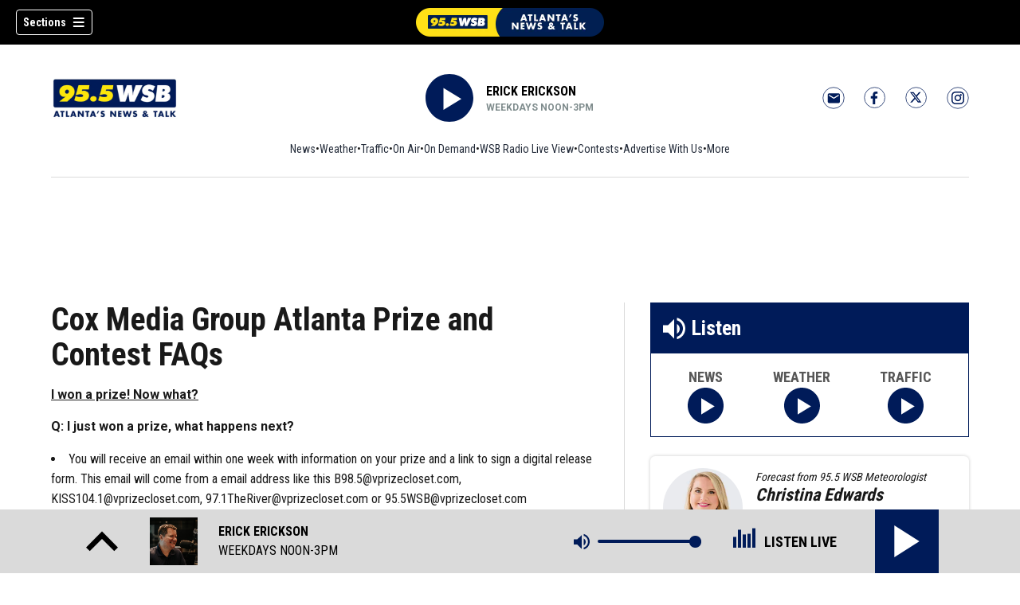

--- FILE ---
content_type: text/html; charset=utf-8
request_url: https://www.wsbradio.com/fp/prize-contest-faqs/
body_size: 68530
content:
<!DOCTYPE html><html lang="en"><head><script src="https://cmp.osano.com/16CHhhU88uP0f4JzV/119359a2-fabe-4997-9806-bbfcf678635c/osano.js"></script><script id="codeSplitUtil" class="code-split-timer-log">
            window.codeSplitLogTime = [window.performance.now() / 1000];
            console.log('[CodeSplit] First timer log >> t0 =', window.codeSplitLogTime[0])</script><title>Cox Media Group Atlanta Prize and Contest FAQs - 95.5 WSB</title><meta name="description" content="I won a prize! Now what? Here are answers to our general prize pick up questions."/><meta property="article:published_time" content="2025-03-12T20:12:45.505Z"/><meta property="article:display_time" content="2022-03-10T22:10:19.68Z"/><meta property="article:icon_type" content="article"/><meta property="og:type" content="article"/><meta property="article:section" content="Contests"/><meta property="og:url" content="https://www.wsbradio.com/fp/prize-contest-faqs/"/><meta property="og:title" content="Cox Media Group Atlanta Prize and Contest FAQs"/><meta property="og:image" content="https://cmg-cmg-rd-20021-prod.cdn.arcpublishing.com/resizer/v2/https%3A%2F%2Fcloudfront-us-east-1.images.arcpublishing.com%2Fcmg%2FF6T44OCS2RB2WFSVYN7OBNJJ5M.jpg?auth=793530dddf809aa94fe839c7a9f9c2ceb83719fedd7e13fbcdc5a6467498292b&amp;width=1200&amp;height=630&amp;smart=true"/><meta property="og:description" content="I won a prize! Now what? Here are answers to our general prize pick up questions."/><meta property="og:site_name" content="95.5 WSB"/><meta name="twitter:title" content="Cox Media Group Atlanta Prize and Contest FAQs"/><meta name="twitter:url" content="https://www.wsbradio.com/fp/prize-contest-faqs/"/><meta name="twitter:image" content="https://cmg-cmg-rd-20021-prod.cdn.arcpublishing.com/resizer/v2/https%3A%2F%2Fcloudfront-us-east-1.images.arcpublishing.com%2Fcmg%2FF6T44OCS2RB2WFSVYN7OBNJJ5M.jpg?auth=793530dddf809aa94fe839c7a9f9c2ceb83719fedd7e13fbcdc5a6467498292b&amp;width=1200&amp;height=630&amp;smart=true"/><meta name="twitter:card" content="summary_large_image"/><meta name="twitter:description" content="I won a prize! Now what? Here are answers to our general prize pick up questions."/><meta name="TwitterShareMessage" content="I won a prize! Now what? Here are answers to our general prize pick up questions."/><meta name="FacebookShareMessage" content="I won a prize! Now what? Here are answers to our general prize pick up questions."/><meta name="twitter:site" content="WSBradio"/><meta property="fb:app_id" content="673859276123072"/><link rel="amphtml" href="https://www.wsbradio.com/fp/prize-contest-faqs/?outputType=amp"/><link id="canonical" rel="canonical" href="https://www.wsbradio.com/fp/prize-contest-faqs/" data-replace="true"/><link id="fusion-output-type-styles" rel="stylesheet" type="text/css" href="/pf/dist/components/output-types/default.css?d=1187&amp;mxId=00000000"/><link id="fusion-template-styles" rel="stylesheet" type="text/css" href="/pf/dist/components/combinations/default.css?d=1187&amp;mxId=00000000"/><link id="fusion-siteStyles-styles" rel="stylesheet" type="text/css" href="/pf/dist/css/cmg-rd-20021.css?d=1187&amp;mxId=00000000"/><style data-styled="" data-styled-version="5.3.11">.dYBqqx{height:calc(100vh - 56px - 13px);}/*!sc*/
data-styled.g33[id="section-nav__StyledSectionMenuVariableHeight-sc-xkxw6l-0"]{content:"dYBqqx,"}/*!sc*/
.dOMdWN{font-family:'Roboto Condensed',sans-serif;background-color:transparent;border-color:#fff;color:#fff;}/*!sc*/
.dOMdWN:hover{color:#fff;}/*!sc*/
data-styled.g34[id="button__StyledDynamicButton-sc-1rk2uoq-0"]{content:"dOMdWN,"}/*!sc*/
.bLlAmR{-webkit-align-items:center;-webkit-box-align:center;-ms-flex-align:center;align-items:center;width:100%;position:-webkit-sticky;position:sticky;top:0;margin-bottom:0;z-index:1;}/*!sc*/
.bLlAmR .news-theme-navigation-bar{background-color:#000;-webkit-transition:0.5s;transition:0.5s;z-index:9;}/*!sc*/
@media screen and (max-width:768px){.bLlAmR .news-theme-navigation-bar{height:56px;}}/*!sc*/
@media screen and (min-width:768px){.bLlAmR .news-theme-navigation-bar{height:56px;}}/*!sc*/
.bLlAmR .nav-logo img{height:auto;max-width:240px;width:auto;-webkit-transition:0.5s;transition:0.5s;}/*!sc*/
@media screen and (max-width:768px){.bLlAmR .nav-logo img{max-height:40px;max-width:100%;}}/*!sc*/
@media screen and (min-width:768px){.bLlAmR .nav-logo img{max-height:40px;}}/*!sc*/
data-styled.g40[id="default__StyledNav-sc-1iqkv7i-0"]{content:"bLlAmR,"}/*!sc*/
.cDTWAv{z-index:8;}/*!sc*/
@media screen and (max-width:768px){.cDTWAv{margin-top:56px;}}/*!sc*/
@media screen and (min-width:768px){.cDTWAv{margin-top:56px;}}/*!sc*/
data-styled.g41[id="default__StyledSectionDrawer-sc-1iqkv7i-1"]{content:"cDTWAv,"}/*!sc*/
body{font-family:'Roboto Condensed',sans-serif;}/*!sc*/
.background_primary{background-color:#001B59;}/*!sc*/
.background_primary.compliment_text_color{color:white;}/*!sc*/
.background_primary_hover:hover{background-color:#5205e;}/*!sc*/
.border_color_primary{border-color:#001B59;}/*!sc*/
.color_primary{color:#001B59;}/*!sc*/
.fill_primary path,.fill_primary_circle circle,.fill_primary{fill:#001B59;}/*!sc*/
.fill_primary_hover:hover path{fill:#5205e;}/*!sc*/
.font_primary{font-family:'Roboto Condensed',sans-serif;}/*!sc*/
.font_secondary{font-family:'Roboto',sans-serif;}/*!sc*/
.stroke_primary circle{stroke:#001B59;}/*!sc*/
.newsletter-input:focus{border-color:#001B59;}/*!sc*/
.read-next-swiper.radio .read-next-content.radio .promo-headline a{color:#001B59;font-family:'Roboto Condensed';}/*!sc*/
.read-next-swiper.radio span.swiper-pagination-bullet-active{background:#001B59 !important;}/*!sc*/
@media(hover:hover){.read-next-swiper.radio span.swiper-pagination-bullet:hover{border:2px solid #001B59 !important;background:white !important;}}/*!sc*/
.b-author-bio .b-author-bio__author-name{color:#001B59;}/*!sc*/
.b-author-bio .c-icon{fill:#001B59;}/*!sc*/
.b-author-bio .b-author-bio__social-link:hover path{fill:#284381;}/*!sc*/
.persistent-player .player-button{background-color:#001B59;fill:white;}/*!sc*/
.persistent-player .player-button:hover{background-color:#5205e;}/*!sc*/
.persistent-player .newstalk-volume-control .player-icon{fill:#001B59;}/*!sc*/
.persistent-player .newstalk-volume-control .volume-control-slider{background:linear-gradient(to right,#001B59 0%,#001B59 100%,#afafaf 50%,#afafaf 100%);}/*!sc*/
.persistent-player .newstalk-volume-control .volume-control-slider::-webkit-slider-thumb{background:#001B59;}/*!sc*/
.persistent-player .newstalk-volume-control .volume-control-slider::-moz-range-thumb{background:#001B59;}/*!sc*/
.persistent-player .music-volume-control .player-icon{fill:white;}/*!sc*/
.persistent-player .music-volume-control .volume-control-slider{background:linear-gradient(to right,white 0%,white 100%,#afafaf 50%,#afafaf 100%);}/*!sc*/
.persistent-player .music-volume-control .volume-control-slider::-moz-range-thumb{background:white;}/*!sc*/
.persistent-player .music-volume-control .volume-control-slider::-webkit-slider-thumb{background:white;}/*!sc*/
#main .ts-byline .b-byline__names,.b-right-rail-advanced__main .ts-byline .b-byline__names,#main .b-byline .b-byline__names,.b-right-rail-advanced__main .b-byline .b-byline__names{color:#000000;}/*!sc*/
#main .ts-byline span a,.b-right-rail-advanced__main .ts-byline span a,#main .b-byline span a,.b-right-rail-advanced__main .b-byline span a{color:#001B59;}/*!sc*/
#main .ts-byline span a:hover,.b-right-rail-advanced__main .ts-byline span a:hover,#main .b-byline span a:hover,.b-right-rail-advanced__main .b-byline span a:hover{color:#001B59;}/*!sc*/
#main .article-body-wrapper a,.b-right-rail-advanced__main .article-body-wrapper a,#main .b-article-body a,.b-right-rail-advanced__main .b-article-body a{color:#001B59;}/*!sc*/
#main .article-body-wrapper .redesign-embedded-image .embedded-image-wrapper,.b-right-rail-advanced__main .article-body-wrapper .redesign-embedded-image .embedded-image-wrapper,#main .b-article-body .redesign-embedded-image .embedded-image-wrapper,.b-right-rail-advanced__main .b-article-body .redesign-embedded-image .embedded-image-wrapper{background:#001B59;}/*!sc*/
#main .article-body-wrapper .interstitial-link,.b-right-rail-advanced__main .article-body-wrapper .interstitial-link,#main .b-article-body .interstitial-link,.b-right-rail-advanced__main .b-article-body .interstitial-link{border-color:#001B59;}/*!sc*/
#main .article-body-wrapper .interstitial-link a,.b-right-rail-advanced__main .article-body-wrapper .interstitial-link a,#main .b-article-body .interstitial-link a,.b-right-rail-advanced__main .b-article-body .interstitial-link a{color:#001B59;}/*!sc*/
.redesign-lead-art .lead-art-wrapper{background:#001B59;}/*!sc*/
.redesign-lead-art .b-lead-art{background:#001B59;}/*!sc*/
.expand-condense-pvp-button svg{fill:#001B59;}/*!sc*/
.b-footer__social-links{border-color:#001B59;}/*!sc*/
.b-footer__social-links a.c-link{border-color:#001B59;}/*!sc*/
.b-footer__social-links svg.c-icon{fill:#001B59;}/*!sc*/
.b-results-list__wrapper .c-button{background-color:#001B59;}/*!sc*/
.b-xl-promo__icon_label,.b-large-promo__icon_label,.b-medium-promo__icon_label,.b-small-promo__icon_label,.b-top-table-list-xl__icon_label,.b-top-table-list-large__icon_label,.b-top-table-list-medium__icon_label,.b-top-table-list-small__icon_label{background-color:#001B59;}/*!sc*/
data-styled.g53[id="sc-global-bKnKrr1"]{content:"sc-global-bKnKrr1,"}/*!sc*/
body{font-family:'Roboto Condensed',sans-serif;}/*!sc*/
.background_primary{background-color:#001B59;}/*!sc*/
.background_primary.compliment_text_color{color:white;}/*!sc*/
.background_primary_hover:hover{background-color:#5205e;}/*!sc*/
.border_color_primary{border-color:#001B59;}/*!sc*/
.color_primary{color:#001B59;}/*!sc*/
.fill_primary path,.fill_primary_circle circle,.fill_primary{fill:#001B59;}/*!sc*/
.fill_primary_hover:hover path{fill:#5205e;}/*!sc*/
.font_primary{font-family:'Roboto Condensed',sans-serif;}/*!sc*/
.font_secondary{font-family:'Roboto',sans-serif;}/*!sc*/
.stroke_primary circle{stroke:#001B59;}/*!sc*/
.newsletter-input:focus{border-color:#001B59;}/*!sc*/
.read-next-swiper.radio .read-next-content.radio .promo-headline a{color:#001B59;font-family:'Roboto Condensed';}/*!sc*/
.read-next-swiper.radio span.swiper-pagination-bullet-active{background:#001B59 !important;}/*!sc*/
@media(hover:hover){.read-next-swiper.radio span.swiper-pagination-bullet:hover{border:2px solid #001B59 !important;background:white !important;}}/*!sc*/
.b-author-bio .b-author-bio__author-name{color:#001B59;}/*!sc*/
.b-author-bio .c-icon{fill:#001B59;}/*!sc*/
.b-author-bio .b-author-bio__social-link:hover path{fill:#284381;}/*!sc*/
.persistent-player .player-button{background-color:#001B59;fill:white;}/*!sc*/
.persistent-player .player-button:hover{background-color:#5205e;}/*!sc*/
.persistent-player .newstalk-volume-control .player-icon{fill:#001B59;}/*!sc*/
.persistent-player .newstalk-volume-control .volume-control-slider{background:linear-gradient(to right,#001B59 0%,#001B59 100%,#afafaf 50%,#afafaf 100%);}/*!sc*/
.persistent-player .newstalk-volume-control .volume-control-slider::-webkit-slider-thumb{background:#001B59;}/*!sc*/
.persistent-player .newstalk-volume-control .volume-control-slider::-moz-range-thumb{background:#001B59;}/*!sc*/
.persistent-player .music-volume-control .player-icon{fill:white;}/*!sc*/
.persistent-player .music-volume-control .volume-control-slider{background:linear-gradient(to right,white 0%,white 100%,#afafaf 50%,#afafaf 100%);}/*!sc*/
.persistent-player .music-volume-control .volume-control-slider::-moz-range-thumb{background:white;}/*!sc*/
.persistent-player .music-volume-control .volume-control-slider::-webkit-slider-thumb{background:white;}/*!sc*/
#main .ts-byline .b-byline__names,.b-right-rail-advanced__main .ts-byline .b-byline__names,#main .b-byline .b-byline__names,.b-right-rail-advanced__main .b-byline .b-byline__names{color:#000000;}/*!sc*/
#main .ts-byline span a,.b-right-rail-advanced__main .ts-byline span a,#main .b-byline span a,.b-right-rail-advanced__main .b-byline span a{color:#001B59;}/*!sc*/
#main .ts-byline span a:hover,.b-right-rail-advanced__main .ts-byline span a:hover,#main .b-byline span a:hover,.b-right-rail-advanced__main .b-byline span a:hover{color:#001B59;}/*!sc*/
#main .article-body-wrapper a,.b-right-rail-advanced__main .article-body-wrapper a,#main .b-article-body a,.b-right-rail-advanced__main .b-article-body a{color:#001B59;}/*!sc*/
#main .article-body-wrapper .redesign-embedded-image .embedded-image-wrapper,.b-right-rail-advanced__main .article-body-wrapper .redesign-embedded-image .embedded-image-wrapper,#main .b-article-body .redesign-embedded-image .embedded-image-wrapper,.b-right-rail-advanced__main .b-article-body .redesign-embedded-image .embedded-image-wrapper{background:#001B59;}/*!sc*/
#main .article-body-wrapper .interstitial-link,.b-right-rail-advanced__main .article-body-wrapper .interstitial-link,#main .b-article-body .interstitial-link,.b-right-rail-advanced__main .b-article-body .interstitial-link{border-color:#001B59;}/*!sc*/
#main .article-body-wrapper .interstitial-link a,.b-right-rail-advanced__main .article-body-wrapper .interstitial-link a,#main .b-article-body .interstitial-link a,.b-right-rail-advanced__main .b-article-body .interstitial-link a{color:#001B59;}/*!sc*/
.redesign-lead-art .lead-art-wrapper{background:#001B59;}/*!sc*/
.redesign-lead-art .b-lead-art{background:#001B59;}/*!sc*/
.expand-condense-pvp-button svg{fill:#001B59;}/*!sc*/
.b-footer__social-links{border-color:#001B59;}/*!sc*/
.b-footer__social-links a.c-link{border-color:#001B59;}/*!sc*/
.b-footer__social-links svg.c-icon{fill:#001B59;}/*!sc*/
.b-results-list__wrapper .c-button{background-color:#001B59;}/*!sc*/
.b-xl-promo__icon_label,.b-large-promo__icon_label,.b-medium-promo__icon_label,.b-small-promo__icon_label,.b-top-table-list-xl__icon_label,.b-top-table-list-large__icon_label,.b-top-table-list-medium__icon_label,.b-top-table-list-small__icon_label{background-color:#001B59;}/*!sc*/
data-styled.g54[id="sc-global-bKnKrr2"]{content:"sc-global-bKnKrr2,"}/*!sc*/
</style><script type="application/javascript" id="polyfill-script">if(!Array.prototype.includes||!(window.Object && window.Object.assign)||!window.Promise||!window.Symbol||!window.fetch){document.write('<script type="application/javascript" src="/pf/dist/engine/polyfill.js?d=1187&mxId=00000000" defer=""><\/script>')}</script><script id="fusion-engine-react-script" type="application/javascript" src="/pf/dist/engine/react.js?d=1187&amp;mxId=00000000" defer=""></script><script id="fusion-engine-combinations-script" type="application/javascript" src="/pf/dist/components/combinations/default.js?d=1187&amp;mxId=00000000" defer=""></script><script id="fusion-spa-sw" type="application/javascript">if('serviceWorker' in navigator){window.addEventListener('load',function(){navigator.serviceWorker.register('/sw-spa.js?d=1187&mxId=00000000')})}</script><script type="application/ld+json">{"@context":"http://schema.org","@type":"NewsArticle","mainEntityOfPage":{"@type":"WebPage","@id":"https://www.wsbradio.com/fp/prize-contest-faqs/"},"headline":"Cox Media Group Atlanta Prize and Contest FAQs","image":{"@type":"ImageObject","url":"","height":810,"width":1440},"datePublished":"2025-03-12T20:12:45.505Z","dateModified":"2025-03-12T20:12:45.826Z","author":{"@type":"Person","name":""},"publisher":{"@type":"Organization","name":"95.5 WSB","logo":{"@type":"ImageObject","url":"https://www.wsbradio.com/pf/resources/images/sites/cmg-rd-20021/station-logo-small.png?d=1187","width":270,"height":60}},"description":"I won a prize! Now what? Here are answers to our general prize pick up questions."}</script><script id="ads-targetting">
            function getTempRange(item) {
              let tempRange = 'ERROR';
              if (item) {
                const tempFloor = Math.floor(item / 5) * 5;
                tempRange = tempFloor + ' to ' + (tempFloor + 4);
              }
              return tempRange;
            }

            window.googletag = window.googletag || {};
            window.googletag.cmd = window.googletag.cmd || [];
            window.googletag.cmd.push(function() {
              window.googletag.pubads().setTargeting('weather', 28 + '')
                .setTargeting('temp_range', getTempRange(52))
                .setTargeting('sky', 'Mostly Cloudy');
              });</script><link rel="stylesheet" href="https://fonts.googleapis.com/css2?family=Roboto+Condensed:wght@400;700&amp;family=Roboto:wght@400;700&amp;display=swap"/><link rel="icon" type="image/x-icon" href="/pf/resources/images/sites/cmg-rd-20021/favicon.ico?d=1187"/><script id="cmg-powa-events">
            PoWaSettings = window.PoWaSettings || {};
            PoWaSettings.hlsjs = { version: "1.5.7" };
            window.cmgCustomPoWaEvents = {
              MANUAL_PLAY: 'manualPlay',
              MANUAL_PAUSE: 'manualPause',
              MANUAL_PREROLL_PAUSE: 'manualPrerollPause',
              AUTO_PREROLL_PAUSE: 'autoPrerollPause',
              AUTO_PAUSE: 'autoPause',
              AUTO_PLAY_PVP: 'autoPlayPvp',
              CTRL_MUTE_CLICKED: 'scrubberMuteClicked',
              CTRL_UNMUTE_CLICKED: 'scrubberUnmuteClicked',
              CTRL_PVP_MUTE_CLICKED: 'scrubberPvpMuteClicked',
              CTRL_PVP_UNMUTE_CLICKED: 'scrubberPvpUnmuteClicked',
              FULLSCREEN_EXPAND_PVP: 'playerPvpFullscreenExpand',
              FULLSCREEN_EXPAND_VOD: 'playerVodFullscreenExpand',
              FULLSCREEN_COLLAPSE_PVP: 'playerPvpFullscreenCollapse',
              FULLSCREEN_COLLAPSE_VOD: 'playerVodFullscreenCollapse',
            }

            window.addEventListener('powaRender', async (event) => {
              if(event.detail.id) {
                const player = event.detail.powa;
                const metadata = event.detail;

                const t = {
                  adInsertion: false,
                  powa: player,
                  videoData: metadata,
                }

                const adTag = await window.PoWaSettings?.advertising?.adTag(t);

                if (adTag) {
                  const adsIndex = adTag.indexOf('ads?');
                  let newAdTag = '';
                  
                  if (adsIndex !== -1) {
                    const remainingPart = adTag.slice(adsIndex + 4);
                    newAdTag = `${adTag.slice(0, adsIndex + 4)}placement=1&plcmt=1&${remainingPart}`;
                  } else {
                    newAdTag = `${adTag}&placement=1&plcmt=1`;
                  }
                  window.PoWaSettings.advertising.adTag = newAdTag;
                  player.getAdTag = newAdTag || '';
                }
              }
            });
          </script><script id="powaBootScript" defer="" src="https://cmg.video-player.arcpublishing.com/prod/powaBoot.js?org=cmg" data-powa-script="true" data-loaded-via="powa-manifest"></script><script id="powaScript" src="https://cmg.video-player.arcpublishing.com/prod/powa.js?org=cmg" defer=""></script><script id="powaCmgScript" src="https://cmg.video-player.arcpublishing.com/prod/org/cmg.js?org=cmg" data-powa-script="true" defer=""></script><script id="powaCmgScriptLoadSignal">
            document.getElementById('powaCmgScript').addEventListener("load", (evt) => { evt.target.setAttribute('data-load', true) });
          </script><script src="//d3plfjw9uod7ab.cloudfront.net/3109aea7-88b7-49c8-b1b6-377e320ebd90.js" type="text/javascript"></script><script id="yallScript" type="text/javascript" defer="" src="/pf/resources/js/yall.min.js?d=1187"></script><script id="utilsScript" type="text/javascript" defer="" src="/pf/resources/js/utils.js?d=1187"></script><script async="" src="https://fast.arena.im/script.js?siteId=691228788aee1a9f74855368"></script><script id="facebookSdk" defer="" src="https://connect.facebook.net/en_US/sdk.js"></script><script id="twitterWidget" defer="" src="https://platform.twitter.com/widgets.js"></script><meta name="viewport" content="width=device-width, initial-scale=1.0, viewport-fit=cover, maximum-scale=1"/><script id="katzStandardDIL" defer="" src="/pf/resources/js/dil.js?d=1187"></script><script id="katzVisitorAPI" defer="" src="/pf/resources/js/visitorapi.min.js?d=1187"></script><script id="gtmScript">(function(w,d,s,l,i){w[l]=w[l]||[];w[l].push({'gtm.start':
    new Date().getTime(),event:'gtm.js'});var f=d.getElementsByTagName(s)[0],
    j=d.createElement(s),dl=l!='dataLayer'?'&l='+l:'';j.defer=true;j.src=
    'https://www.googletagmanager.com/gtm.js?id='+i+dl;j.setAttributeNode(d.createAttribute('data-ot-ignore'));
    f.parentNode.insertBefore(j,f);
    })(window,document,'script','dataLayer','GTM-KXX5GGC');</script><script id="fireEventHelper">window.fireEvent = function (type, detail) {
          if (!detail) detail = {};
          if (typeof window.CustomEvent === 'function') return window.dispatchEvent(new CustomEvent(type, { detail: detail }));
          const event = document.createEvent('CustomEvent');
          event.initCustomEvent(type, false, false, detail);
          window.dispatchEvent(event);
        };</script><script id="cmgSPAEvents">
        // Fix ads and metrics
        window.addEventListener('DOMContentLoaded', () => console.log('[SPA] DOMContentLoaded'));
        window.addEventListener('LoadingSpa', (event) => {
          console.log('[SPA] LoadingSpa', event.detail);
        });

        window.addEventListener('BeforeSpaRender', () => {
          console.log('[SPA] BeforeSpaRender');
          const pvpDiv = document.getElementById('pvp');
          if(
            Fusion.metas &&
            Fusion.metas['page-theme'] &&
            Fusion.metas['page-theme'].value === 'dark'
          ) {
            document.body.classList.add('background_dark');
          } else {
            document.body.classList.remove('background_dark');
          }

          window.arcSpaNavigateInSite = true;

          window.googletag && window.googletag.destroySlots();
          if (window.google_tag_manager) {
            const GTMKey = window.Fusion.getProperties(window.Fusion.arcSite).analytics.GTMKey
            if (GTMKey) {
              window.google_tag_manager[GTMKey].dataLayer.reset();
            }
          }
        });

        window.addEventListener('AfterSpaRender', () => {
          console.log('[SPA] AfterSpaRender');

          window.powaBoot();

          const navPath = window.location.pathname;
          const currentSectionLevel = navPath.split('/');
          // underlines menu only if it is a top level page on TV
          if (currentSectionLevel[1] && !currentSectionLevel[2]) {
            document.querySelector("#main-nav .horizontal-links-bar")?.querySelectorAll("a").forEach(link => {
              const linkPath = new URL(link.href).pathname;
              navPath === linkPath ? link.classList.add("underline") : link.classList.remove("underline");
            });
          }

          dataLayer && dataLayer.push({ ...window.initialDataLayer, event: 'spaNavigation' });

          // removes nav-open when transitioning to a new page, handles nav section navigation
          if (document.body && document.body.classList.contains("nav-open")) {
            document.body.classList.remove("nav-open");
          }

          //maintain PVP player sizes mini,tease, full on SPA Navigation
          //This is moved from useEffect to avoid player size changes flickering on nav
          const touchScreenDevice = 'ontouchstart' in window || navigator.maxTouchPoints > 0 || navigator.msMaxTouchPoints > 0;
          if (document.getElementById('pvp_player_drag')) {
            const pvpWrapper = document.getElementById('pvp');
            let previousSize = '';
            for (let i = 0; i < pvpWrapper.classList.length; i += 1) {
              if (/pvp--.*/.test(pvpWrapper.classList[i])) previousSize = pvpWrapper.classList[i];
            }
            const playerDiv = document.getElementById('pvp__player');
            if (playerDiv.className === 'full') pvpWrapper.classList.replace(previousSize, 'pvp--fullSize');
            else if (playerDiv.className === 'tease') pvpWrapper.classList.replace(previousSize, 'pvp--teaseSize');
            else if (playerDiv.className === 'mini') pvpWrapper.classList.replace(previousSize, 'pvp--miniSize');
          }

          // Force reload if something is broken
          if (!document.body || !document.body.children.length) {
            console.log('[SPA] Page Broken detected, reloading...');
            dataLayer && dataLayer.push({ event: 'spaRenderFailed' });
            window.location.reload();
          }
        })</script><script id="sgConfigData">window.sgStationId="atl750";</script><script id="sgIMASDK" defer="" src="https://imasdk.googleapis.com/js/sdkloader/ima3.js"></script><script id="sgWidget" defer="" src="https://player.streamguys.com/cmg/persistent/sgplayer/2-6-12/include/js/addthis_widget.js"></script><script id="adswizzSyncClient" defer="" src="https://cdn.adswizz.com/adswizz/js/SynchroClient2.js"></script><script id="adswizzScript" defer="" src="https://synchrobox.adswizz.com/register2.php"></script><script id="sgPlayerScript" defer="" src="https://player.streamguys.com/cmg/persistent/sgplayer/2-6-12b/include/js/sgplayer.min.js"></script><script id="sgConfig" defer="" src="/pf/resources/js/sgConfig.js?d=1187"></script><script id="openweb-1" async="" src="https://launcher.spot.im/spot/sp_2XOmf766"></script><script id="openweb-2">
                  const startOpenWebSSO = ({ email, idToken }) => {
                    console.log('[OW] called startOpenWebSSO()');
                    const owSSOCallback = function (codeA, completeSSOCallback) {
                      const mcOwSSOUri = "https://member-center-api.cmg.com/api/v1/comments/auth/?site=cmg-rd-20021&email=" + email;
                      console.log('[OW] owSSOCallback()');
                      fetch(mcOwSSOUri, {
                        method: 'POST',
                        headers: {
                          Authorization: idToken,
                        },
                        body: codeA,
                      })
                        .then(res => res.text())
                        .then((codeB) => {
                          console.log('[OW] codeB received');
                          completeSSOCallback(codeB);
                        }).catch((e) => {
                          console.log('[OW] Handshake error:', e);
                          completeSSOCallback(null, e);
                        });
                    };
                    if (window.SPOTIM) {
                      window.SPOTIM.startSSO({
                        callback: owSSOCallback,
                        userId: btoa(email),
                      }).then(function(userData) {
                        console.log('[OW] startSSO response received');
                      })
                      .catch(function(e) {
                        console.log('[OW] startSSO error', e);
                      });
                    }
                  };
                  window.startOpenWebSSO = startOpenWebSSO;

                  document.addEventListener('spot-im-login-start', (event) => {
                    window.mcsdk.openLoginWindow();
                  });
                  document.addEventListener('spot-im-user-logout', (event) => {
                    console.log('[OW] spot-im-user-logout - heard');
                  });
                 </script><script id="arena-1">
                   class ArenaSSO {
                     mcUser = {};
                     constructor() {
                       this.ssoBackendUrl = "https://member-center-api.cmg.com/api/v1/comments/arena/auth/?site=cmg-rd-20021&arenaSlug=wsb-radio";
                       this.isArenaLoaded = false;
                       document.addEventListener("arena-loaded", () => {
                         this.isArenaLoaded = true;
                       });
                     }
                     async getJWTToken() {
                       const url = this.ssoBackendUrl + "&email=" + this.mcUser.email;
                       const response = await fetch(url, {
                         method: "POST",
                         headers: {
                           "Content-Type": "application/json",
                           "Authorization": this.mcUser.idToken,
                         },
                       });
                       const data = await response.json();
                       return data.token;
                     }

                     async authenticateUser() {
                       if (!this.isArenaLoaded) {
                         console.log("[ARENA] Arena not loaded");
                         return;
                       }
                       if (!this.mcUser.email) {
                         console.log("[ARENA] No user set");
                         return;
                       }
                       const jwtToken = await this.getJWTToken();
                       const result = await window.arena.auth.ssoV2Exchange(jwtToken);
                     }

                     async login() {
                       await this.authenticateUser();
                     }

                     logout() {
                       console.log('[ARENA] logout()');
                       if (window.arena && window.arena.auth && window.arena.auth.logout) {
                         window.arena.auth.logout();
                       }
                     }
                   }

                   document.addEventListener("DOMContentLoaded", () => {
                     window.arenaSSO = new ArenaSSO();
                   });

                   document.addEventListener('arena-comments-custom-login', (event) => {
                     console.log('[ARENA] Custom login modal triggered:', event);
                     window.mcsdk?.openLoginWindow();
                   });
                   document.addEventListener('arena-comments-custom-logout', (event) => {
                     console.log('[ARENA] Custom login modal triggered:', event);
                     window.mcsdk?.openLogoutWindow();
                   });

                   window.arena = window.arena || {};
                   window.arena.auth = window.arena.auth || {};
                   window.arena.auth.handleAccountClick = function () {
                     console.log('[ARENA] Account clicked');
                     window.mcsdk?.openLoginWindow();
                   }
                 </script><script id="nativo-1" type="text/javascript" defer="" src="https://s.ntv.io/serve/load.js"></script><script id="nativo-2" type="text/javascript">
              window.addEventListener('AfterSpaRender', () => {
                console.log('[NATIVO] PostRelease.Start');
                window.PostRelease && window.PostRelease.Start();
              });
            </script><script id="CMG-PoWaSettings-Scrubber" type="text/javascript">
          const s = document.createElement('script');
          s.src = '/pf/resources/js/videoControls.js?d=1187';
          s.defer = true;
          s.id = 'videoControls';
          document.head.appendChild(s);
          
          window.videoControlsIcons = {
            backward: '<svg class="icon_powabar_skip_backward | powa-bar-backward icon_xxs" viewBox="0 0 20 20"><path fill-rule="evenodd" clip-rule="evenodd" d="M4.62287 5.05197L6.5101 6.35577C7.15511 6.80138 7.05985 7.78213 6.34115 8.09528L1.39944 10.2484C0.738916 10.5363 0 10.0522 0 9.33169V3.76454C0 2.95833 0.905085 2.48354 1.5684 2.94179L2.68734 3.71481C3.06485 3.2297 3.48746 2.78027 3.95076 2.37339C5.31718 1.17336 6.98364 0.390645 8.76374 0.112785C10.5438 -0.165076 12.3674 0.0728774 14.0305 0.800029C15.6935 1.52718 17.1305 2.71486 18.1806 4.23022C19.2308 5.74558 19.8527 7.52888 19.9769 9.38065C20.1011 11.2324 19.7226 13.0796 18.8837 14.7157C18.0449 16.3518 16.7788 17.7122 15.227 18.6448C13.9531 19.4104 12.4625 19.8652 10.9725 19.9765C10.4323 20.0168 10.0001 19.5684 10.0001 19.0267V18.6447C10.0001 18.0817 10.4663 17.6351 11.0259 17.5741C12.0878 17.4582 13.1584 17.1236 14.0509 16.5872C15.2333 15.8766 16.1981 14.84 16.8373 13.5933C17.4765 12.3466 17.7649 10.9391 17.6703 9.52805C17.5756 8.11702 17.1017 6.75818 16.3015 5.60349C15.5013 4.4488 14.4064 3.5438 13.1391 2.98972C11.8719 2.43564 10.4824 2.25433 9.12596 2.46605C7.76954 2.67778 6.49972 3.2742 5.45853 4.18861C5.1566 4.45377 4.87734 4.74265 4.62287 5.05197Z"></path></svg>', 
            playPause: '<svg class="icon_powabar_play | powa-bar-play icon_xxs" viewBox="0 0 16 20"><path d="M1.88807 0.369795C1.22352 -0.0732417 0.333374 0.40315 0.333374 1.20185V18.7981C0.333374 19.5968 1.22352 20.0732 1.88807 19.6302L15.0853 10.832C15.679 10.4362 15.679 9.56377 15.0853 9.16794L1.88807 0.369795Z" fill="white"></path></svg><svg class="icon_powabar_pause | powa-bar-pause icon_xxs" viewBox="0 0 18 22"><path d="M0 20.6667C0 21.2189 0.447715 21.6667 1 21.6667H4.33333C4.88562 21.6667 5.33333 21.2189 5.33333 20.6667V1.33333C5.33333 0.781045 4.88562 0.333328 4.33333 0.333328H1C0.447716 0.333328 0 0.781044 0 1.33333V20.6667ZM13 0.333328C12.4477 0.333328 12 0.781044 12 1.33333V20.6667C12 21.2189 12.4477 21.6667 13 21.6667H16.3333C16.8856 21.6667 17.3333 21.2189 17.3333 20.6667V1.33333C17.3333 0.781045 16.8856 0.333328 16.3333 0.333328H13Z" fill="white"></path></svg>',
            forward: '<svg class="icon_powabar_skip_forward | powa-bar-forward icon_xxs" viewBox="0 0 20 20"><path fill-rule="evenodd" clip-rule="evenodd" d="M15.377 5.05188L13.4898 6.35565C12.8448 6.80126 12.9401 7.78201 13.6588 8.09516L18.6005 10.2484C19.2611 10.5362 20 10.0521 20 9.33159V3.76439C20 2.95818 19.0949 2.48339 18.4316 2.94164L17.3126 3.71471C16.9351 3.22962 16.5125 2.78022 16.0492 2.37336C14.6828 1.17332 13.0163 0.390601 11.2362 0.11274C9.45609 -0.165122 7.63252 0.072832 5.96946 0.799988C4.3064 1.52714 2.86942 2.71483 1.81925 4.2302C0.769083 5.74557 0.147132 7.52888 0.0229623 9.38066C-0.101207 11.2324 0.277301 13.0797 1.11615 14.7158C1.955 16.3518 3.22112 17.7123 4.77289 18.6449C6.04683 19.4105 7.5374 19.8653 9.02739 19.9765C9.56759 20.0169 9.99988 19.5685 9.99988 19.0268V18.6447C9.99988 18.0818 9.53364 17.6352 8.97404 17.5741C7.91217 17.4583 6.84147 17.1236 5.94902 16.5873C4.76659 15.8766 3.80182 14.84 3.16263 13.5933C2.52344 12.3467 2.23502 10.9391 2.32963 9.52806C2.42425 8.11702 2.89817 6.75817 3.69838 5.60347C4.4986 4.44878 5.59356 3.54378 6.86079 2.98969C8.12802 2.43561 9.51756 2.25429 10.874 2.46602C12.2304 2.67775 13.5002 3.27417 14.5414 4.18858C14.8433 4.45373 15.1226 4.74259 15.377 5.05188Z"></path></svg>',
            Unmute: '<svg class="icon_powabar_unmute | powa-bar-unmute icon_xxs" viewBox="0 0 22 22"><path d="M17.0583 1.29087C17.0587 1.00001 16.8934 0.540914 16.632 0.413344C16.3697 0.281408 16.0543 0.316981 15.828 0.50401L9.092 5.87068L17.0587 13.8387L17.0583 1.29087ZM21.3987 20.324L1.63334 0.560011C1.33658 0.262882 0.855132 0.262583 0.558003 0.559344C0.260874 0.856105 0.260576 1.33755 0.557337 1.63468L5.34134 6.42001H4.896C4.424 6.42001 4.01334 6.63334 3.74 6.96668C3.50463 7.23633 3.37486 7.58208 3.37467 7.94001V14.0213C3.37467 14.8587 4.06 15.5413 4.89467 15.5413H8.42267L15.828 21.4573C15.964 21.564 16.132 21.624 16.2987 21.624C16.4053 21.624 16.5267 21.5933 16.632 21.548C16.8934 21.4204 17.0591 21.1549 17.0587 20.864V18.1373L20.3213 21.4C20.4636 21.5437 20.6573 21.6247 20.8594 21.6252C21.0616 21.6257 21.2557 21.5456 21.3987 21.4027C21.6957 21.105 21.6957 20.6217 21.3987 20.324Z" fill="white"></path></svg>',
            muteUnMute: '<svg class="icon_powabar_mute | powa-bar-mute icon_xxs" viewBox="0 0 24 22"><path fill-rule="evenodd" clip-rule="evenodd" d="M12.9136 0.408725C12.6573 0.281674 12.3529 0.317208 12.1308 0.500094L4.92468 6.42843H1.48191C0.665637 6.42975 0 7.11303 0 7.95256V14.0491C0 14.8899 0.665636 15.5719 1.48062 15.5719H4.92468L12.1295 21.5015C12.3533 21.6829 12.6578 21.7178 12.9149 21.5916C13.171 21.4647 13.3337 21.198 13.3333 20.9056V1.09332C13.3328 0.801215 13.1704 0.534977 12.9149 0.407401L12.9136 0.408725ZM20.6995 3.20066C20.3811 2.92098 19.8954 2.93532 19.5947 3.23327C19.294 3.53122 19.2836 4.00836 19.571 4.3187C21.3869 6.07828 22.4052 8.4818 22.3964 10.9873C22.4048 13.4926 21.3859 15.8957 19.5696 17.6545C19.2562 17.9619 19.2543 18.4602 19.5654 18.7698C19.8789 19.0756 20.3845 19.0769 20.6995 18.7726C22.8209 16.7192 24.0106 13.9128 23.9999 10.9873C23.9999 8.03823 22.8297 5.27253 20.6995 3.20066ZM17.209 5.85277C16.9208 5.59313 16.481 5.60674 16.2093 5.88369C15.9375 6.16064 15.9294 6.60351 16.1908 6.89037C17.2841 7.97477 17.896 9.45774 17.8877 11.0028C17.8957 12.5474 17.2838 14.0299 16.1908 15.114C15.9315 15.4009 15.9409 15.8421 16.2122 16.1176C16.4835 16.3931 16.9217 16.4064 17.209 16.1478C18.5783 14.7915 19.3445 12.9353 19.3332 11.0015C19.3332 9.04402 18.579 7.2143 17.209 5.85277Z" fill="white"></path></svg><svg class="icon_powabar_unmute | powa-bar-unmute icon_xxs" viewBox="0 0 22 22"><path d="M17.0583 1.29087C17.0587 1.00001 16.8934 0.540914 16.632 0.413344C16.3697 0.281408 16.0543 0.316981 15.828 0.50401L9.092 5.87068L17.0587 13.8387L17.0583 1.29087ZM21.3987 20.324L1.63334 0.560011C1.33658 0.262882 0.855132 0.262583 0.558003 0.559344C0.260874 0.856105 0.260576 1.33755 0.557337 1.63468L5.34134 6.42001H4.896C4.424 6.42001 4.01334 6.63334 3.74 6.96668C3.50463 7.23633 3.37486 7.58208 3.37467 7.94001V14.0213C3.37467 14.8587 4.06 15.5413 4.89467 15.5413H8.42267L15.828 21.4573C15.964 21.564 16.132 21.624 16.2987 21.624C16.4053 21.624 16.5267 21.5933 16.632 21.548C16.8934 21.4204 17.0591 21.1549 17.0587 20.864V18.1373L20.3213 21.4C20.4636 21.5437 20.6573 21.6247 20.8594 21.6252C21.0616 21.6257 21.2557 21.5456 21.3987 21.4027C21.6957 21.105 21.6957 20.6217 21.3987 20.324Z" fill="white"></path></svg>',
            settings: '<svg class="icon_powabar_settings | powabar_settings icon_xxs" viewBox="0 0 28 28"><path d="M11.468 0.666306C10.6549 0.666306 9.9632 1.24148 9.83712 2.05866L9.83708 2.05866L9.83582 2.06733L9.44334 4.76376C8.97037 4.9865 8.52339 5.24272 8.10232 5.52182L5.46386 4.49062L5.46389 4.49056L5.45323 4.48653C4.71823 4.20865 3.85 4.48 3.42986 5.20475L0.901308 9.46061L0.901181 9.46053L0.89256 9.47562C0.489263 10.1814 0.640445 11.0825 1.32724 11.5907L3.51972 13.2555C3.49492 13.4978 3.47931 13.7488 3.47931 14C3.47931 14.2431 3.48961 14.492 3.51054 14.7394L1.30523 16.414L1.30519 16.4139L1.29582 16.4212C0.646633 16.9261 0.493087 17.8203 0.866488 18.506L0.875673 18.5229L0.885483 18.5394L3.414 22.7952C3.85515 23.5565 4.72836 23.7445 5.39087 23.5298L5.41976 23.5204L5.44804 23.5094L8.08466 22.4789C8.51155 22.7632 8.95628 23.0164 9.42765 23.2372L9.81999 25.9327L9.82431 25.9623L9.83034 25.9916C9.98787 26.7574 10.6458 27.3337 11.468 27.3337H16.532C17.2926 27.3337 18.0616 26.8018 18.1665 25.9161L18.5566 23.2362C19.0296 23.0135 19.4765 22.7573 19.8976 22.4782L22.5361 23.5094L22.536 23.5094L22.5467 23.5135C23.2817 23.7914 24.15 23.52 24.5701 22.7951L27.0986 18.5394L27.0987 18.5394L27.1074 18.5244C27.5101 17.8196 27.3599 16.92 26.6755 16.4114L24.4927 14.734C24.5103 14.4968 24.5206 14.2519 24.5206 14C24.5206 13.75 24.5104 13.5034 24.4898 13.2603L26.6947 11.586L26.6947 11.586L26.7041 11.5788C27.3533 11.0738 27.5068 10.1797 27.1334 9.49398L27.1242 9.47712L27.1144 9.46061L24.586 5.2049C24.1448 4.44349 23.2716 4.2555 22.609 4.47021L22.5802 4.47957L22.5519 4.49062L19.9153 5.5211C19.4884 5.23683 19.0436 4.98358 18.5723 4.76281L18.1799 2.06733L18.18 2.06732L18.1786 2.05866C18.0478 1.21072 17.3129 0.666306 16.532 0.666306H11.468ZM11.391 5.62442L11.8141 2.71764H16.2016L16.6247 5.62442L16.7102 6.2113L17.2614 6.43004C17.946 6.7017 18.565 7.05603 19.1656 7.50091L19.6213 7.83844L20.1494 7.63202L22.9838 6.52426L25.1553 10.1792L22.7797 11.9831L22.2876 12.3568L22.3879 12.9665C22.4416 13.2926 22.4693 13.6368 22.4693 14C22.4693 14.3635 22.4416 14.7203 22.3979 15.0744L22.3261 15.6561L22.7909 16.0133L25.1406 17.8189L22.9679 21.4757L20.1336 20.368L19.6077 20.1624L19.1528 20.4968C18.563 20.9304 17.9271 21.2995 17.2456 21.5699L16.6943 21.7887L16.6089 22.3756L16.1858 25.2823H11.7983L11.3752 22.3756L11.2898 21.7887L10.7385 21.5699C10.0539 21.2983 9.43494 20.9439 8.83434 20.4991L8.37866 20.1615L7.85048 20.368L5.01615 21.4757L2.84462 17.8208L5.22021 16.0169L5.71233 15.6432L5.61198 15.0335C5.55847 14.7083 5.53065 14.3489 5.53065 14C5.53065 13.6757 5.56963 13.32 5.62781 12.9665L5.72815 12.3568L5.23603 11.9831L2.86044 10.1792L5.03197 6.52426L7.86631 7.63202L8.39221 7.83756L8.84715 7.50314C9.43695 7.06959 10.0728 6.70048 10.7543 6.43004L11.3056 6.2113L11.391 5.62442ZM14 18.7864C16.6434 18.7864 18.7864 16.6435 18.7864 14C18.7864 11.3565 16.6434 9.21354 14 9.21354C11.3565 9.21354 9.21351 11.3565 9.21351 14C9.21351 16.6435 11.3565 18.7864 14 18.7864ZM16.7351 14C16.7351 15.5106 15.5105 16.7351 14 16.7351C12.4894 16.7351 11.2648 15.5106 11.2648 14C11.2648 12.4894 12.4894 11.2649 14 11.2649C15.5105 11.2649 16.7351 12.4894 16.7351 14Z" fill="white"></path></svg>',
            ccOnOff: '<svg class="icon_powabar_cc_off | powa-bar-cc-icon-off icon_xxs" viewBox="0 0 24 22"><path d="M2.66667 0.333328C1.93333 0.333328 1.33333 0.573328 0.786667 1.09333C0.266667 1.61333 0 2.25333 0 2.99999V19C0 19.7467 0.266667 20.3867 0.786667 20.9067C1.33333 21.4267 1.93333 21.6667 2.66667 21.6667H21.3333C22 21.6667 22.6667 21.4133 23.1867 20.88C23.7333 20.3333 24 19.7067 24 19V2.99999C24 2.29333 23.7333 1.66666 23.1867 1.12C22.6667 0.586662 22 0.333328 21.3333 0.333328H2.66667ZM2 2.33333H22V19.6667H2V2.33333ZM5.33333 6.99999C4.93333 6.99999 4.62667 7.11999 4.37333 7.37333C4.12 7.62666 4 7.93333 4 8.33333V13.6667C4 14.0667 4.12 14.3733 4.37333 14.6267C4.62667 14.88 4.93333 15 5.33333 15H9.33333C9.69333 15 10 14.88 10.28 14.6267C10.5467 14.3733 10.6667 14.0667 10.6667 13.6667V12.3333H8.66667V13H6V8.99999H8.66667V9.66666H10.6667V8.33333C10.6667 7.93333 10.5467 7.62666 10.28 7.37333C10 7.11999 9.69333 6.99999 9.33333 6.99999H5.33333ZM14.6667 6.99999C14.3067 6.99999 14 7.11999 13.72 7.37333C13.4533 7.62666 13.3333 7.93333 13.3333 8.33333V13.6667C13.3333 14.0667 13.4533 14.3733 13.72 14.6267C14 14.88 14.3067 15 14.6667 15H18.6667C19.0667 15 19.3733 14.88 19.6267 14.6267C19.88 14.3733 20 14.0667 20 13.6667V12.3333H18V13H15.3333V8.99999H18V9.66666H20V8.33333C20 7.93333 19.88 7.62666 19.6267 7.37333C19.3733 7.11999 19.0667 6.99999 18.6667 6.99999H14.6667Z" fill="white"></path></svg><svg class="icon_powabar_cc_on | powa-bar-cc-icon-on icon_xxs" viewBox="0 0 24 22"><path d="M20 9.66666H18V8.99999H15.3333V13H18V12.3333H20V13.6667C20 14.0203 19.8595 14.3594 19.6095 14.6095C19.3594 14.8595 19.0203 15 18.6667 15H14.6667C14.313 15 13.9739 14.8595 13.7239 14.6095C13.4738 14.3594 13.3333 14.0203 13.3333 13.6667V8.33333C13.3333 7.97971 13.4738 7.64057 13.7239 7.39052C13.9739 7.14047 14.313 6.99999 14.6667 6.99999H18.6667C19.0203 6.99999 19.3594 7.14047 19.6095 7.39052C19.8595 7.64057 20 7.97971 20 8.33333V9.66666ZM10.6667 9.66666H8.66667V8.99999H6V13H8.66667V12.3333H10.6667V13.6667C10.6667 14.0203 10.5262 14.3594 10.2761 14.6095C10.0261 14.8595 9.68696 15 9.33333 15H5.33333C4.97971 15 4.64057 14.8595 4.39052 14.6095C4.14048 14.3594 4 14.0203 4 13.6667V8.33333C4 7.97971 4.14048 7.64057 4.39052 7.39052C4.64057 7.14047 4.97971 6.99999 5.33333 6.99999H9.33333C9.68696 6.99999 10.0261 7.14047 10.2761 7.39052C10.5262 7.64057 10.6667 7.97971 10.6667 8.33333V9.66666ZM21.3333 0.333328H2.66667C1.18667 0.333328 0 1.51999 0 2.99999V19C0 19.7072 0.280951 20.3855 0.781048 20.8856C1.28115 21.3857 1.95942 21.6667 2.66667 21.6667H21.3333C22.0406 21.6667 22.7189 21.3857 23.219 20.8856C23.719 20.3855 24 19.7072 24 19V2.99999C24 2.29275 23.719 1.61447 23.219 1.11438C22.7189 0.61428 22.0406 0.333328 21.3333 0.333328Z" fill="white"></path></svg>',
            fullscreen: '<svg class="icon_powabar_expand | powa-bar-expand icon_xxs" viewBox="0 0 28 28"><path d="M8.6875 0.75H1.75C1.19687 0.75 0.75 1.19687 0.75 1.75V8.75C0.75 9.025 0.975 9.25 1.25 9.25H2.75C3.025 9.25 3.25 9.025 3.25 8.75V3.25H8.6875C8.9625 3.25 9.1875 3.025 9.1875 2.75V1.25C9.1875 0.975 8.9625 0.75 8.6875 0.75ZM26.75 18.75H25.25C24.975 18.75 24.75 18.975 24.75 19.25V24.75H19.3125C19.0375 24.75 18.8125 24.975 18.8125 25.25V26.75C18.8125 27.025 19.0375 27.25 19.3125 27.25H26.25C26.8031 27.25 27.25 26.8031 27.25 26.25V19.25C27.25 18.975 27.025 18.75 26.75 18.75ZM8.6875 24.75H3.25V19.25C3.25 18.975 3.025 18.75 2.75 18.75H1.25C0.975 18.75 0.75 18.975 0.75 19.25V26.25C0.75 26.8031 1.19687 27.25 1.75 27.25H8.6875C8.9625 27.25 9.1875 27.025 9.1875 26.75V25.25C9.1875 24.975 8.9625 24.75 8.6875 24.75ZM26.25 0.75H19.3125C19.0375 0.75 18.8125 0.975 18.8125 1.25V2.75C18.8125 3.025 19.0375 3.25 19.3125 3.25H24.75V8.75C24.75 9.025 24.975 9.25 25.25 9.25H26.75C27.025 9.25 27.25 9.025 27.25 8.75V1.75C27.25 1.19687 26.8031 0.75 26.25 0.75Z" fill="white"></path></svg><svg class="icon_powabar_collapse | powa-bar-compress icon_xxs" viewBox="0 0 28 28"><path d="M8.1875 18.75H1.25C0.975 18.75 0.75 18.975 0.75 19.25V20.75C0.75 21.025 0.975 21.25 1.25 21.25H6.6875V26.75C6.6875 27.025 6.9125 27.25 7.1875 27.25H8.6875C8.9625 27.25 9.1875 27.025 9.1875 26.75V19.75C9.1875 19.1969 8.74063 18.75 8.1875 18.75ZM8.6875 0.75H7.1875C6.9125 0.75 6.6875 0.975 6.6875 1.25V6.75H1.25C0.975 6.75 0.75 6.975 0.75 7.25V8.75C0.75 9.025 0.975 9.25 1.25 9.25H8.1875C8.74063 9.25 9.1875 8.80313 9.1875 8.25V1.25C9.1875 0.975 8.9625 0.75 8.6875 0.75ZM26.75 18.75H19.8125C19.2594 18.75 18.8125 19.1969 18.8125 19.75V26.75C18.8125 27.025 19.0375 27.25 19.3125 27.25H20.8125C21.0875 27.25 21.3125 27.025 21.3125 26.75V21.25H26.75C27.025 21.25 27.25 21.025 27.25 20.75V19.25C27.25 18.975 27.025 18.75 26.75 18.75ZM26.75 6.75H21.3125V1.25C21.3125 0.975 21.0875 0.75 20.8125 0.75H19.3125C19.0375 0.75 18.8125 0.975 18.8125 1.25V8.25C18.8125 8.80313 19.2594 9.25 19.8125 9.25H26.75C27.025 9.25 27.25 9.025 27.25 8.75V7.25C27.25 6.975 27.025 6.75 26.75 6.75Z" fill="white"></path></svg>', 
          }      
        </script><script id="mediaSessionCMG" type="text/javascript">    
          window.addEventListener('powaReady', (event) => {
            const player = event.detail.powa;
            
            player.on(window.PoWa.EVENTS.PLAY, () => {
              if("mediaSession" in navigator) {

                const imgSizes = player.getVideoData().promo_image.width === undefined || player.getVideoData().promo_image.height === undefined ? "" : player.getVideoData().promo_image.width + "/" + player.getVideoData().promo_image.height
                const imgUrl = player.getVideoData().promo_image.url
                const findImgFormat = imgUrl.slice(imgUrl.lastIndexOf("."))
                const imgFormat = findImgFormat.substring(1)
            
                navigator.mediaSession.metadata = new MediaMetadata({
                  title: player.getVideoData().headlines.basic,
                  artist: "95.5 WSB",
                  album: "",
                  
                  artwork: [{
                    src: player.getVideoData().promo_image.url,
                    sizes: imgSizes,
                    type: "image/" + imgFormat
                  }]
                });
                
                const video = player.getVideoElement()
                const defaultSkipTime = 10; 

                const actionHandlers = new Map([
                  ['play', () => { video.play() }],   
                  ['pause', () => { video.pause() }],
                  ['seekbackward', (details) => { 
                    const skipTime = defaultSkipTime;
                    video.currentTime = Math.max(video.currentTime - skipTime, 0);;
                  }],
                  ['seekforward', (details) => { 
                    const skipTime = details.seekOffset || defaultSkipTime;
                    video.currentTime = Math.min(video.currentTime + skipTime, video.duration);
                   }],
                ])

                for (const [action, handler] of actionHandlers) {
                  try {
                    navigator.mediaSession.setActionHandler(action, handler);
                  } catch (error) {
                    console.log("The MediaSession session action is not supported yet.");
                  }
                }
                
              }
            })
          })
          </script><script id="audience-setup" type="text/javascript">
              function setupAudience () {
                console.log('[Audience] running setupAudience()');
                var widgetDiv = document.querySelectorAll('.aptivada-widget');
                if (widgetDiv.length) {
                  let script = document.getElementById('aptivada-script');
                  if (script) {
                    console.log('[Audience] removing widget.js');
                    script.remove();
                    window.Aptivada = undefined;
                  }
                  console.log('[Audience] adding widget.js');
                  var scriptElement = document.createElement('script');
                  scriptElement.src = 'https://campaign.aptivada.com/widget.js';
                  scriptElement.id = 'aptivada-script';
                  document.head.appendChild(scriptElement);

                }
              }
              window.addEventListener('AfterSpaRender', () => {
                console.log('[Audience] AfterSpaRender - setupAudience()');
                setupAudience();
              });
              window.addEventListener("load", function () {
                console.log('[Audience] window.load - setupAudience()');
                setupAudience();
              });
            </script>
<script>(window.BOOMR_mq=window.BOOMR_mq||[]).push(["addVar",{"rua.upush":"false","rua.cpush":"true","rua.upre":"false","rua.cpre":"true","rua.uprl":"false","rua.cprl":"false","rua.cprf":"false","rua.trans":"SJ-98d86e36-d83f-490f-ac80-86ee565dc5f8","rua.cook":"false","rua.ims":"false","rua.ufprl":"false","rua.cfprl":"false","rua.isuxp":"false","rua.texp":"norulematch","rua.ceh":"false","rua.ueh":"false","rua.ieh.st":"0"}]);</script>
                              <script>!function(e){var n="https://s.go-mpulse.net/boomerang/";if("False"=="True")e.BOOMR_config=e.BOOMR_config||{},e.BOOMR_config.PageParams=e.BOOMR_config.PageParams||{},e.BOOMR_config.PageParams.pci=!0,n="https://s2.go-mpulse.net/boomerang/";if(window.BOOMR_API_key="YG4CF-CY9VY-2GBLE-Z5FPS-UF4A2",function(){function e(){if(!o){var e=document.createElement("script");e.id="boomr-scr-as",e.src=window.BOOMR.url,e.async=!0,i.parentNode.appendChild(e),o=!0}}function t(e){o=!0;var n,t,a,r,d=document,O=window;if(window.BOOMR.snippetMethod=e?"if":"i",t=function(e,n){var t=d.createElement("script");t.id=n||"boomr-if-as",t.src=window.BOOMR.url,BOOMR_lstart=(new Date).getTime(),e=e||d.body,e.appendChild(t)},!window.addEventListener&&window.attachEvent&&navigator.userAgent.match(/MSIE [67]\./))return window.BOOMR.snippetMethod="s",void t(i.parentNode,"boomr-async");a=document.createElement("IFRAME"),a.src="about:blank",a.title="",a.role="presentation",a.loading="eager",r=(a.frameElement||a).style,r.width=0,r.height=0,r.border=0,r.display="none",i.parentNode.appendChild(a);try{O=a.contentWindow,d=O.document.open()}catch(_){n=document.domain,a.src="javascript:var d=document.open();d.domain='"+n+"';void(0);",O=a.contentWindow,d=O.document.open()}if(n)d._boomrl=function(){this.domain=n,t()},d.write("<bo"+"dy onload='document._boomrl();'>");else if(O._boomrl=function(){t()},O.addEventListener)O.addEventListener("load",O._boomrl,!1);else if(O.attachEvent)O.attachEvent("onload",O._boomrl);d.close()}function a(e){window.BOOMR_onload=e&&e.timeStamp||(new Date).getTime()}if(!window.BOOMR||!window.BOOMR.version&&!window.BOOMR.snippetExecuted){window.BOOMR=window.BOOMR||{},window.BOOMR.snippetStart=(new Date).getTime(),window.BOOMR.snippetExecuted=!0,window.BOOMR.snippetVersion=12,window.BOOMR.url=n+"YG4CF-CY9VY-2GBLE-Z5FPS-UF4A2";var i=document.currentScript||document.getElementsByTagName("script")[0],o=!1,r=document.createElement("link");if(r.relList&&"function"==typeof r.relList.supports&&r.relList.supports("preload")&&"as"in r)window.BOOMR.snippetMethod="p",r.href=window.BOOMR.url,r.rel="preload",r.as="script",r.addEventListener("load",e),r.addEventListener("error",function(){t(!0)}),setTimeout(function(){if(!o)t(!0)},3e3),BOOMR_lstart=(new Date).getTime(),i.parentNode.appendChild(r);else t(!1);if(window.addEventListener)window.addEventListener("load",a,!1);else if(window.attachEvent)window.attachEvent("onload",a)}}(),"".length>0)if(e&&"performance"in e&&e.performance&&"function"==typeof e.performance.setResourceTimingBufferSize)e.performance.setResourceTimingBufferSize();!function(){if(BOOMR=e.BOOMR||{},BOOMR.plugins=BOOMR.plugins||{},!BOOMR.plugins.AK){var n="true"=="true"?1:0,t="",a="aohfh2fydf3t62lh6vsa-f-eacad6473-clientnsv4-s.akamaihd.net",i="false"=="true"?2:1,o={"ak.v":"39","ak.cp":"931358","ak.ai":parseInt("596392",10),"ak.ol":"0","ak.cr":7,"ak.ipv":4,"ak.proto":"h2","ak.rid":"1e3e54a1","ak.r":42864,"ak.a2":n,"ak.m":"dscr","ak.n":"ff","ak.bpcip":"3.142.83.0","ak.cport":57156,"ak.gh":"184.25.118.53","ak.quicv":"","ak.tlsv":"tls1.3","ak.0rtt":"","ak.0rtt.ed":"","ak.csrc":"-","ak.acc":"","ak.t":"1768420708","ak.ak":"hOBiQwZUYzCg5VSAfCLimQ==a2+Q1KkrfgVPPCUulf2E0BHDrekwVOog//v57k3fkz29W/1qhceO1pjrcSfY2EAUp5OnHnGXqYCc0KIir3huOXiUmXPDOYn8RQIDuxaiF2pYKQi2kkR95dKPm/iy18/cDlYyGBRPTRojUJ9+FFA891AsqdHWVRsJtzt+zgNe0YZpU4Eljrb6/2h0J7WMpva3xohcXHGG9afJuRxI2Mp0EwzC6Mr1gxOOiHU5zaEsTYYcwGZoovs+NpPPMSpOY3s6IyJ7QxeWDrTfS9PNoe8iOHmWaSOXtCdkU4vbHh2YT+vFPD8pz5dOjnM/P2u+2KkdfRkhcxteVPQ5Udn/XYuNfnVQJkuObV50RuA675nJRT/BIeD0BioIpkqR07kH2kY7Wkr7Mm1+4AlktJo3jDyw+KMuZ9FnhCsCNslyPtWDufk=","ak.pv":"66","ak.dpoabenc":"","ak.tf":i};if(""!==t)o["ak.ruds"]=t;var r={i:!1,av:function(n){var t="http.initiator";if(n&&(!n[t]||"spa_hard"===n[t]))o["ak.feo"]=void 0!==e.aFeoApplied?1:0,BOOMR.addVar(o)},rv:function(){var e=["ak.bpcip","ak.cport","ak.cr","ak.csrc","ak.gh","ak.ipv","ak.m","ak.n","ak.ol","ak.proto","ak.quicv","ak.tlsv","ak.0rtt","ak.0rtt.ed","ak.r","ak.acc","ak.t","ak.tf"];BOOMR.removeVar(e)}};BOOMR.plugins.AK={akVars:o,akDNSPreFetchDomain:a,init:function(){if(!r.i){var e=BOOMR.subscribe;e("before_beacon",r.av,null,null),e("onbeacon",r.rv,null,null),r.i=!0}return this},is_complete:function(){return!0}}}}()}(window);</script></head><body class="font_primary radio radio-newstalk "><script id="dataLayer-L2ZwL3ByaXplLWNvbnRlc3QtZmFxcy8=">
    window.initialDataLayer = {"event":"PageView","pageData":{"pageCategory":"contests","pageContentType":"article","pageName":"/fp/prize-contest-faqs/","pageSiteSection":"","pageSubCategory":"","pageTitle":"cox media group atlanta prize and contest faqs","pageType":"standalone page","pageUrlStr":"https://www.wsbradio.com/fp/prize-contest-faqs/"},"siteData":{"siteCMS":"arc","siteDomain":"wsbradio.com","siteFormat":"news","siteID":"wsb-am","siteMedium":"radio","siteMetro":"ga: athens","siteType":"newstalk","siteVersion":"responsive site"},"contentData":{"authorName":[],"contentID":"agovoxziskqqkmh7srrn6kvb7i","contentOriginatingSite":"wsb-am","contentPublishDate":"20200316192813","contentTopics":"","contentUpdateDate":"20250312201245","contentVendor":"methode"},"ampVideoData":{}};
    dataLayer.push(window.initialDataLayer);
        window.addEventListener('BeforeSpaRender', () => {
          console.log('[SPA] data layer cleanup', 'dataLayer-L2ZwL3ByaXplLWNvbnRlc3QtZmFxcy8=');
          document.getElementById("dataLayer-L2ZwL3ByaXplLWNvbnRlc3QtZmFxcy8=").remove();
        }, { once: true });</script><script id="videoTagData-L2ZwL3ByaXplLWNvbnRlc3QtZmFxcy8=">window.videoTagData = {"metaDataSection":"","pageTopics":"","pageId":"template/flatpage-wsbradio","contentId":"AGOVOXZISKQQKMH7SRRN6KVB7I","contentType":"story","videoInBody":false,"videoInFeatured":false,"contentSection":"/contests"};
        window.addEventListener('BeforeSpaRender', () => {
          console.log('[SPA] video tag data cleanup', 'videoTagData-L2ZwL3ByaXplLWNvbnRlc3QtZmFxcy8=');
          document.getElementById("videoTagData-L2ZwL3ByaXplLWNvbnRlc3QtZmFxcy8=").remove();
        }, { once: true });</script><noscript><iframe src="https://www.googletagmanager.com/ns.html?id=GTM-KXX5GGC" style="display:none;visibility:hidden"></iframe></noscript><script id="katzAdsWizzPixel">
(function(){ new Image().src = "https://synchroscript.deliveryengine.adswizz.com/getUID?curl=https%3A%2F%2Fdpm.demdex.net%2Fibs%3Adpid%3D175765%26dpuuid%3D%24%7BUID%7D";})();</script><div id="fusion-app" class="c-stack layout-section b-application" data-style-direction="vertical" data-style-justification="start" data-style-alignment="unset" data-style-inline="false" data-style-wrap="nowrap"><div class="c-stack" data-style-direction="vertical" data-style-justification="start" data-style-alignment="unset" data-style-inline="false" data-style-wrap="nowrap"><div id="fusion-static-enter:cmg-spa-loading-indicator-ctn" style="display:none" data-fusion-component="cmg-spa-loading-indicator-ctn" data-persistent-entry="true"></div><div id="cmg-spa-loading-indicator"></div><div id="fusion-static-exit:cmg-spa-loading-indicator-ctn" style="display:none" data-fusion-component="cmg-spa-loading-indicator-ctn" data-persistent-exit="true"></div><div class="b-right-rail-advanced"><header class="c-stack b-right-rail-advanced__navigation" data-style-direction="vertical" data-style-justification="start" data-style-alignment="unset" data-style-inline="false" data-style-wrap="nowrap"><nav id="main-nav" class="default__StyledNav-sc-1iqkv7i-0 bLlAmR dark" aria-label="Sections Menu"><div class="news-theme-navigation-container news-theme-navigation-bar logo-center "><div class="nav-left"><div class="nav-components--mobile"><div class="nav-widget"><button aria-label="Sections" class="button__StyledDynamicButton-sc-1rk2uoq-0 dOMdWN xpmedia-button xpmedia-button--small nav-sections-btn" type="button"><svg class="c-icon" width="48" height="48" xmlns="http://www.w3.org/2000/svg" viewBox="0 0 512 512" fill="currentColor" aria-hidden="true" focusable="false"><path d="M25 96C25 78.33 39.33 64 57 64H441C458.7 64 473 78.33 473 96C473 113.7 458.7 128 441 128H57C39.33 128 25 113.7 25 96ZM25 256C25 238.3 39.33 224 57 224H441C458.7 224 473 238.3 473 256C473 273.7 458.7 288 441 288H57C39.33 288 25 273.7 25 256ZM441 448H57C39.33 448 25 433.7 25 416C25 398.3 39.33 384 57 384H441C458.7 384 473 398.3 473 416C473 433.7 458.7 448 441 448Z"></path></svg></button></div></div><div class="nav-components--desktop"><div class="nav-widget"><button aria-label="Sections" class="button__StyledDynamicButton-sc-1rk2uoq-0 dOMdWN xpmedia-button xpmedia-button--small nav-sections-btn" type="button">Sections<span class="xpmedia-button--right-icon-container"><svg class="c-icon" width="48" height="48" xmlns="http://www.w3.org/2000/svg" viewBox="0 0 512 512" fill="currentColor" aria-hidden="true" focusable="false"><path d="M25 96C25 78.33 39.33 64 57 64H441C458.7 64 473 78.33 473 96C473 113.7 458.7 128 441 128H57C39.33 128 25 113.7 25 96ZM25 256C25 238.3 39.33 224 57 224H441C458.7 224 473 238.3 473 256C473 273.7 458.7 288 441 288H57C39.33 288 25 273.7 25 256ZM441 448H57C39.33 448 25 433.7 25 416C25 398.3 39.33 384 57 384H441C458.7 384 473 398.3 473 416C473 433.7 458.7 448 441 448Z"></path></svg></span></button></div></div></div><div class="nav-logo nav-logo-center nav-logo-hidden "><a href="/" title="95.5 WSB"><img src="/pf/resources/images/sites/cmg-rd-20021/station-logo-white.png?d=1187" alt="95.5 WSB"/></a></div><div class="nav-right"><div class="nav-components--mobile"></div><div class="nav-components--desktop"></div></div></div><div id="nav-sections" class="default__StyledSectionDrawer-sc-1iqkv7i-1 cDTWAv nav-sections closed"><div class="inner-drawer-nav" style="z-index:10"><div class="nav-menu"><div class="nav-components--mobile"><div class="nav-widget"><div id="google-menu-search"><div id="gcse-searchbox-only" class="gcse-searchbox-only" data-gname="cmgsearch" data-enableHistory="false" data-autoCompleteMaxCompletions="5" data-resultsUrl="/pf/search/"></div></div></div></div><div class="nav-components--desktop"><div class="nav-widget"><div id="google-menu-search"><div id="gcse-searchbox-only" class="gcse-searchbox-only" data-gname="cmgsearch" data-enableHistory="false" data-autoCompleteMaxCompletions="5" data-resultsUrl="/pf/search/"></div></div></div></div></div><ul class="section-nav__StyledSectionMenuVariableHeight-sc-xkxw6l-0 dYBqqx section-menu"><li class="section-item"><div class="subsection-anchor "><a href="/news/" tabindex="-1">News</a><button type="button" class="submenu-caret" aria-expanded="false" aria-label="Show News sub sections" aria-controls="header_sub_section_news" tabindex="-1"><svg class="c-icon" width="20" height="20" xmlns="http://www.w3.org/2000/svg" viewBox="0 0 512 512" fill="currentColor" aria-hidden="true" focusable="false"><path d="M416 256C416 264.188 412.875 272.38 406.625 278.62L214.625 470.62C202.125 483.12 181.875 483.12 169.375 470.62C156.875 458.12 156.875 437.87 169.375 425.37L338.8 256L169.4 86.6C156.9 74.1 156.9 53.85 169.4 41.35C181.9 28.85 202.15 28.85 214.65 41.35L406.65 233.35C412.9 239.6 416 247.8 416 256Z"></path></svg></button></div><div class="subsection-container "><ul class="subsection-menu" id="header_sub_section_news"><li class="subsection-item"><a href="/news/local/" tabindex="-1">Local</a></li><li class="subsection-item"><a href="/news/national/" tabindex="-1">National</a></li><li class="subsection-item"><a href="/news/world/" tabindex="-1">World</a></li><li class="subsection-item"><a href="/news/politics-government/" tabindex="-1">Politics &amp; Government</a></li><li class="subsection-item"><a href="/news/entertainment/" tabindex="-1">Entertainment</a></li><li class="subsection-item"><a href="/news/business/" tabindex="-1">Business News</a></li><li class="subsection-item"><a href="/news/opinion/" tabindex="-1">Opinion</a></li><li class="subsection-item"><a href="/news/health-science/" tabindex="-1">Health &amp; Science</a></li><li class="subsection-item"><a href="/news/sports/" tabindex="-1">Sports</a></li><li class="subsection-item"><a href="/news/uga-football/" tabindex="-1">UGA News</a></li><li class="subsection-item"><a href="https://clark.com/" target="_blank" rel="noopener noreferrer" tabindex="-1">Clark Howard<span class="sr-only">(Opens in new window)</span></a></li><li class="subsection-item"><a href="/closings/" tabindex="-1">School and Business Closings</a></li></ul></div></li><li class="section-item"><div class="subsection-anchor "><a href="/weather/" tabindex="-1">Weather</a><button type="button" class="submenu-caret" aria-expanded="false" aria-label="Show Weather sub sections" aria-controls="header_sub_section_weather" tabindex="-1"><svg class="c-icon" width="20" height="20" xmlns="http://www.w3.org/2000/svg" viewBox="0 0 512 512" fill="currentColor" aria-hidden="true" focusable="false"><path d="M416 256C416 264.188 412.875 272.38 406.625 278.62L214.625 470.62C202.125 483.12 181.875 483.12 169.375 470.62C156.875 458.12 156.875 437.87 169.375 425.37L338.8 256L169.4 86.6C156.9 74.1 156.9 53.85 169.4 41.35C181.9 28.85 202.15 28.85 214.65 41.35L406.65 233.35C412.9 239.6 416 247.8 416 256Z"></path></svg></button></div><div class="subsection-container "><ul class="subsection-menu" id="header_sub_section_weather"><li class="subsection-item"><a href="/weather/christina-edwards-brainstorm/" tabindex="-1">Christina Edwards Brain Storm</a></li><li class="subsection-item"><a href="/closings/" tabindex="-1">School and Business Closings</a></li></ul></div></li><li class="section-item"><a href="/traffic/" tabindex="-1">Traffic</a></li><li class="section-item"><div class="subsection-anchor "><a href="/on-air/" tabindex="-1">On Air</a><button type="button" class="submenu-caret" aria-expanded="false" aria-label="Show On Air sub sections" aria-controls="header_sub_section_on-air" tabindex="-1"><svg class="c-icon" width="20" height="20" xmlns="http://www.w3.org/2000/svg" viewBox="0 0 512 512" fill="currentColor" aria-hidden="true" focusable="false"><path d="M416 256C416 264.188 412.875 272.38 406.625 278.62L214.625 470.62C202.125 483.12 181.875 483.12 169.375 470.62C156.875 458.12 156.875 437.87 169.375 425.37L338.8 256L169.4 86.6C156.9 74.1 156.9 53.85 169.4 41.35C181.9 28.85 202.15 28.85 214.65 41.35L406.65 233.35C412.9 239.6 416 247.8 416 256Z"></path></svg></button></div><div class="subsection-container "><ul class="subsection-menu" id="header_sub_section_on-air"><li class="subsection-item"><a href="/on-air/amn/" tabindex="-1">Atlanta&#x27;s Morning News</a></li><li class="subsection-item"><a href="/on-air/mark-arum/" tabindex="-1">Atlanta&#x27;s News &amp; Talk with Mark Arum</a></li><li class="subsection-item"><a href="/on-air/erick-erickson/" tabindex="-1">Erick Erickson</a></li><li class="subsection-item"><a href="/on-air/evh/" tabindex="-1">The Von Haessler Doctrine</a></li><li class="subsection-item"><a href="/on-air/shelley-wynter-show/" tabindex="-1">The Shelley Wynter Show</a></li></ul></div></li><li class="section-item"><a href="/liveview/" tabindex="-1">WSB Radio Live View</a></li><li class="section-item"><a href="/contests/" tabindex="-1">Contests</a></li><li class="section-item"><div class="subsection-anchor "><a href="/on-demand/" tabindex="-1">On Demand</a><button type="button" class="submenu-caret" aria-expanded="false" aria-label="Show On Demand sub sections" aria-controls="header_sub_section_on-demand" tabindex="-1"><svg class="c-icon" width="20" height="20" xmlns="http://www.w3.org/2000/svg" viewBox="0 0 512 512" fill="currentColor" aria-hidden="true" focusable="false"><path d="M416 256C416 264.188 412.875 272.38 406.625 278.62L214.625 470.62C202.125 483.12 181.875 483.12 169.375 470.62C156.875 458.12 156.875 437.87 169.375 425.37L338.8 256L169.4 86.6C156.9 74.1 156.9 53.85 169.4 41.35C181.9 28.85 202.15 28.85 214.65 41.35L406.65 233.35C412.9 239.6 416 247.8 416 256Z"></path></svg></button></div><div class="subsection-container "><ul class="subsection-menu" id="header_sub_section_on-demand"><li class="subsection-item"><a href="/on-demand/von-haessler-podcast/" tabindex="-1">The Von Haessler Doctrine</a></li><li class="subsection-item"><a href="/on-demand/erick-erickson-podcast/" tabindex="-1">Erick Erickson</a></li><li class="subsection-item"><a href="/on-demand/mark-arum-podcast/" tabindex="-1">Atlanta&#x27;s News &amp; Talk with Mark Arum</a></li><li class="subsection-item"><a href="/on-demand/word-on-the-street-podcast/" tabindex="-1">Word on the Street</a></li><li class="subsection-item"><a href="/on-demand/more-podcasts/" tabindex="-1">More Podcasts</a></li><li class="subsection-item"><a href="/on-demand/wsb-special-reports-podcast/" tabindex="-1">WSB Special Reports On-Demand</a></li></ul></div></li><li class="section-item"><a href="/careathon/" tabindex="-1">95.5 WSB Care-a-Thon</a></li><li class="section-item"><a href="/dog/" tabindex="-1">Dog of the Month</a></li><li class="section-item"><a href="/fp/ads/" tabindex="-1">Advertise With Us</a></li><li class="section-item"><div class="subsection-anchor "><a href="/station/" tabindex="-1">More</a><button type="button" class="submenu-caret" aria-expanded="false" aria-label="Show More sub sections" aria-controls="header_sub_section_station" tabindex="-1"><svg class="c-icon" width="20" height="20" xmlns="http://www.w3.org/2000/svg" viewBox="0 0 512 512" fill="currentColor" aria-hidden="true" focusable="false"><path d="M416 256C416 264.188 412.875 272.38 406.625 278.62L214.625 470.62C202.125 483.12 181.875 483.12 169.375 470.62C156.875 458.12 156.875 437.87 169.375 425.37L338.8 256L169.4 86.6C156.9 74.1 156.9 53.85 169.4 41.35C181.9 28.85 202.15 28.85 214.65 41.35L406.65 233.35C412.9 239.6 416 247.8 416 256Z"></path></svg></button></div><div class="subsection-container "><ul class="subsection-menu" id="header_sub_section_station"><li class="subsection-item"><a href="/contact-us/" tabindex="-1">Contact Us</a></li><li class="subsection-item"><a href="https://cmg.jobs.net/" target="_blank" rel="noopener noreferrer" tabindex="-1">Work With Us<span class="sr-only">(Opens in new window)</span></a></li><li class="subsection-item"><a href="/contests/" tabindex="-1">Contests</a></li><li class="subsection-item"><a href="/fp/official-contest-rules/" tabindex="-1">Contest Rules</a></li><li class="subsection-item"><a href="/fp/prize-contest-faqs/" tabindex="-1">Contest FAQs</a></li><li class="subsection-item"><a href="/wsb-history/" tabindex="-1">WSB History</a></li><li class="subsection-item"><a href="https://publicfiles.fcc.gov/am-profile/wsb/" target="_blank" rel="noopener noreferrer" tabindex="-1">WSB-AM Public File<span class="sr-only">(Opens in new window)</span></a></li><li class="subsection-item"><a href="https://publicfiles.fcc.gov/fm-profile/wsbb-fm/" target="_blank" rel="noopener noreferrer" tabindex="-1">WSBB-FM Public File<span class="sr-only">(Opens in new window)</span></a></li></ul></div></li><li class="section-menu--bottom-placeholder"></li></ul></div></div></nav></header><section role="main" id="main" tabindex="-1" class="b-right-rail-advanced__main"><div class="c-stack b-right-rail-advanced__full-width-1" data-style-direction="vertical" data-style-justification="start" data-style-alignment="unset" data-style-inline="false" data-style-wrap="nowrap"><div id="fusion-static-enter:persistent-header-static" style="display:none" data-fusion-component="persistent-header-static" data-persistent-entry="true"></div><div id="persistent-header"><div class="hidden_sm"><div class="header-container row hidden_sm"><div class="col-sm-xl-4 vertical-centered"><a href="/" class="flex logo"><img src="/pf/resources/images/sites/cmg-rd-20021/station-logo.png?d=1187" alt="95.5 WSB" loading="lazy"/></a></div><div class="col-sm-xl-4 flex justify_center align_items_center pp-show-on-load"><div id="header-play" class="persistent-player-controls"><button id="header-play-button" type="button" class="pp-toggle-play-pause player-icons-container | border_none cursor_pointer flex icon_link_xxl transparent spacer_p_none ui-icon-play"><svg class="icon_media_play | hide_on_pause hide_on_retry fill_primary fill_primary_hover icon_xxl" viewBox="0 0 24 24"><path d="M12 0c6.627 0 12 5.373 12 12s-5.373 12-12 12S0 18.627 0 12 5.373 0 12 0zM9 7v11l9-5.5L9 7z" fill="#000" fill-rule="nonzero"></path></svg><svg class="icon_media_pause | hide_on_play hide_on_retry fill_primary fill_primary_hover icon_xxl" viewBox="0 0 24 24"><path d="M12 0c6.627 0 12 5.373 12 12s-5.373 12-12 12S0 18.627 0 12 5.373 0 12 0zm0 1C5.925 1 1 5.925 1 12s4.925 11 11 11 11-4.925 11-11S18.075 1 12 1zM9.939 7v10.776H7V7h2.939zm6.367 0v10.776h-2.939V7h2.94z" fill="#000" fill-rule="nonzero"></path></svg><svg class="icon_player_retry | show_on_retry hidden fill_primary fill_primary_hover icon_xxl" viewBox="0 0 64 64"><path d="M54.6,9.4C48.8,3.6,40.8,0,32,0C14.3,0,0,14.3,0,32s14.3,32,32,32c14.9,0,27.4-10.2,30.9-24h-8.3C51.3,49.3,42.4,56,32,56 C18.7,56,8,45.2,8,32S18.7,8,32,8c6.6,0,12.6,2.8,16.9,7.1L36,28h28V0L54.6,9.4z"></path></svg><span class="player-loading-icon | header-loading hidden"><span class="loading-spinner display_block height_full background_primary background_primary_hover"><span></span><span></span><span></span><span></span><span></span><span></span><span></span><span></span><span></span><span></span><span></span><span></span></span></span></button></div><div class="header-song-info margin-sm-left font_primary flex container_column text_transform_uppercase"><a id="headerSongTitle" class="bold font_size_md newstalk_title hover_underline"></a><div id="headerSongArtist" class="bold font_secondary font_size_xs newstalk_subtext"></div></div></div><div class="col-sm-xl-4 align_items_end vertical-centered"><div class="flex"><div class="flex_inline margin-md-left"><a href="https://membercenter.wsbradio.com/newsletters" class="flex icon_link_md" target="_blank" rel="noopener noreferrer"><svg class="icon_social_email | fill_primary stroke_primary icon_md" viewBox="0 0 37 37"><g stroke="none" stroke-width="1" fill="none" fill-rule="evenodd"><g transform="translate(-1001.000000, -46.000000)"><g transform="translate(1002.000000, 47.000000)"><g><path d="M26,10 C27.1,10 28,10.9 28,12 L28,12 L28,24 C28,25.1 27.1,26 26,26 L26,26 L10,26 C8.9,26 8,25.1 8,24 L8,24 L8.01,12 C8.01,10.9 8.9,10 10,10 L10,10 Z M26,12 L18,17 L10,12 L10,14 L18,19 L26,14 L26,12 Z"></path><circle cx="17.5" cy="17.5" r="17.5"></circle></g></g></g></g></svg><span class="sr-only">Subscribe to 95.5 WSB newsletter(Opens a new window)</span></a></div><div class="flex_inline margin-md-left"><a href="https://www.facebook.com/wsbradio/" class="flex icon_link_md" target="_blank" rel="noopener noreferrer"><svg class="icon_social_facebook | fill_primary stroke_primary icon_md" viewBox="0 0 37 37"><g stroke="none" stroke-width="1" fill="none" fill-rule="evenodd"><g transform="translate(-1058.000000, -46.000000)"><g transform="translate(1002.000000, 47.000000)"><g transform="translate(57.000000, 0.000000)"><path d="M17.8648618,28 L17.8648618,18.420656 L21.1079643,18.420656 L21.5933186,14.6875932 L17.8648618,14.6875932 L17.8648618,12.3042074 C17.8648618,11.2235382 18.1677697,10.4866656 19.7308445,10.4866656 L21.7248906,10.4860858 L21.7248906,7.14725857 C21.3798797,7.10145768 20.1963168,7 18.8191971,7 C15.9444961,7 13.9767645,8.73985423 13.9767645,11.9349014 L13.9767645,14.6875932 L10.7248906,14.6875932 L10.7248906,18.420656 L13.9767645,18.420656 L13.9767645,28 L17.8648618,28 Z"></path><circle cx="17" cy="17" r="17"></circle></g></g></g></g></svg><span class="sr-only">95.5 WSB facebook feed(Opens a new window)</span></a></div><div class="flex_inline margin-md-left"><a href="https://twitter.com/WSBradio/" class="flex icon_link_md" target="_blank" rel="noopener noreferrer"><svg class="icon_social_twitter | fill_primary stroke_primary icon_md" viewBox="0 0 37 37"><g stroke="none" stroke-width="1" fill="none" fill-rule="evenodd"><g transform="translate(-1058.000000, -46.000000)"><g transform="translate(1002.000000, 47.000000)"><g transform="translate(57.000000, 0.000000)"><circle cx="17" cy="17" r="17"></circle><path d="M21.8118 8H24.6957L18.3952 15.201L25.8072 25H20.0037L15.4582 19.057L10.257 25H7.37138L14.1104 17.2977L7 8H12.9509L17.0596 13.4322L21.8118 8ZM20.7996 23.2738H22.3976L12.0826 9.63549H10.3677L20.7996 23.2738Z" fill="white"></path></g></g></g></g></svg><span class="sr-only">95.5 WSB twitter feed(Opens a new window)</span></a></div><div class="flex_inline margin-md-left"><a href="https://www.instagram.com/wsbradio/" class="flex icon_link_md" target="_blank" rel="noopener noreferrer"><svg class="icon_social_instagram | fill_primary stroke_primary icon_md" viewBox="0 0 37 37"><g stroke="none" stroke-width="1" fill="none" fill-rule="evenodd"><g transform="translate(-1171.000000, -46.000000)"><g transform="translate(1002.000000, 47.000000)"><g transform="translate(170.000000, 0.000000)"><path d="M24,12.4995958 C24,13.3282134 23.3283944,14 22.5,14 C21.6716056,14 21,13.3282134 21,12.4995958 C21,11.6717866 21.6716056,11 22.5,11 C23.3283944,11 24,11.6717866 24,12.4995958 L24,12.4995958 Z M17.5,21 C15.5669765,21 14,19.4335975 14,17.4996302 C14,15.5664025 15.5669765,14 17.5,14 C17.728502,14 17.9518276,14.0251453 18.1684978,14.0673006 C19.5816607,14.3409403 20.6849778,15.4643423 20.9378829,16.8850502 C20.9733784,17.0854728 21,17.2888537 21,17.4996302 C21,19.4335975 19.4330235,21 17.5,21 L17.5,21 Z M22.9673359,16.9095604 C22.6946614,14.3653089 20.6794268,12.3372926 18.1422762,12.0404751 C17.9313795,12.0163321 17.7176425,12 17.500355,12 C14.4675618,12 12,14.4675618 12,17.499645 C12,20.5324382 14.4675618,23 17.500355,23 C20.5331483,23 23,20.5324382 23,17.499645 C23,17.3001097 22.9879285,17.104125 22.9673359,16.9095604 L22.9673359,16.9095604 Z M26,21.8006354 C26,24.1202709 24.1196388,26 21.800811,26 L13.199189,26 C10.8796505,26 9,24.1202709 9,21.8006354 L9,13.1993646 C9,10.8797291 10.8796505,9 13.199189,9 L18.1424212,9 L21.800811,9 C24.1196388,9 26,10.8797291 26,13.1993646 L26,16.9090757 L26,21.8006354 Z M27.7496577,11.5180819 C27.4901994,10.6240024 27.0364978,9.81477277 26.4376398,9.1331686 C26.2595252,8.93121181 26.0694894,8.74047484 25.8668314,8.56236017 C25.2301065,8.00277156 24.4825859,7.56730223 23.657929,7.30223395 C23.0541624,7.10728954 22.4118276,7 21.7442482,7 L13.2564531,7 C11.6765619,7 10.2355161,7.59324807 9.13386984,8.56236017 C8.93121181,8.74047484 8.74047484,8.93121181 8.56236017,9.1331686 C7.59324807,10.2355161 7,11.6765619 7,13.2564531 L7,21.7435469 C7,23.3234381 7.59324807,24.7644839 8.56236017,25.8661302 C8.74047484,26.0687882 8.93121181,26.2595252 9.13386984,26.4376398 C10.2355161,27.4067519 11.6765619,28 13.2564531,28 L21.7442482,28 C23.3241393,28 24.7644839,27.4067519 25.8668314,26.4376398 C26.0694894,26.2595252 26.2595252,26.0687882 26.4376398,25.8661302 C27.4074532,24.7644839 28,23.3234381 28,21.7435469 L28,13.2564531 C28,12.6519852 27.9102414,12.0699569 27.7496577,11.5180819 L27.7496577,11.5180819 Z"></path><circle cx="17.5" cy="17.5" r="17.5"></circle></g></g></g></g></svg><span class="sr-only">95.5 WSB instagram feed(Opens a new window)</span></a></div></div></div></div></div></div><div id="fusion-static-exit:persistent-header-static" style="display:none" data-fusion-component="persistent-header-static" data-persistent-exit="true"></div><nav aria-label="More Links" class="c-stack b-links-bar" data-style-direction="horizontal" data-style-justification="center" data-style-alignment="unset" data-style-inline="false" data-style-wrap="wrap"><a class="c-link" href="/news">News</a><span class="c-separator"></span><a class="c-link" href="/weather">Weather</a><span class="c-separator"></span><a class="c-link" href="/traffic">Traffic</a><span class="c-separator"></span><a class="c-link" href="/on-air">On Air</a><span class="c-separator"></span><a class="c-link" href="/on-demand">On Demand</a><span class="c-separator"></span><a class="c-link" href="/liveview">WSB Radio Live View</a><span class="c-separator"></span><a class="c-link" href="/contests">Contests</a><span class="c-separator"></span><a class="c-link" href="/fp/ads/">Advertise With Us</a><span class="c-separator"></span><a class="c-link" href="/station">More</a></nav><hr class="c-divider"/><div style="display:none" id="0f2aME1gKVZO6Ox" data-fusion-collection="features" data-fusion-type="Common/ArcAd" data-fusion-message="Could not render component [features:Common/ArcAd]"></div><div style="display:none" id="0f868c2gKVZO6vt" data-fusion-collection="features" data-fusion-type="Common/ArcAd" data-fusion-message="Could not render component [features:Common/ArcAd]"></div></div><div class="c-grid b-right-rail-advanced__rail-container "><div class="c-stack b-right-rail-advanced__main-interior-item" data-style-direction="vertical" data-style-justification="start" data-style-alignment="unset" data-style-inline="false" data-style-wrap="nowrap"><div class="c-stack b-right-rail-advanced__main-interior-item-1" data-style-direction="vertical" data-style-justification="start" data-style-alignment="unset" data-style-inline="false" data-style-wrap="nowrap"><div class="c-stack b-single-chain" data-style-direction="vertical" data-style-justification="start" data-style-alignment="unset" data-style-inline="false" data-style-wrap="nowrap"><div class="c-stack b-single-chain__children-stack" data-style-direction="vertical" data-style-justification="start" data-style-alignment="unset" data-style-inline="false" data-style-wrap="nowrap"><h1 class="b-headline">Cox Media Group Atlanta Prize and Contest FAQs</h1></div></div><article class="b-article-body"><p class="c-paragraph"><u><b>I won a prize! Now what?</b></u></p><p class="c-paragraph"><b>Q: I just won a prize, what happens next?</b></p><ul><li>You will receive an email within one week with information on your prize and a link to sign a digital release form. This email will come from a email address like this B98.5@vprizecloset.com, KISS104.1@vprizecloset.com, 97.1TheRiver@vprizecloset.com or 95.5WSB@vprizecloset.com</li><li>If your prize is available, this will be noted in the emails, along with how to claim that prize (for example, most concert tickets will be digitally transferred but some prizes must be picked up at our offices) Often we do not receive concert/event tickets until the week of the event, please have patience. NOTE: Please do not come to our offices to pick up your prize unless you have been directed to do so via email.</li><li>If you the event is coming up within 14 days and you have not received an email (make sure to check your spam folder), email us at <a href="" target="_blank">AtlantaRadioPrizes@CMG.com</a> and provide the following info so we can answer your questions as quickly as possible:</li><li>Winner Name</li><li>Radio Station</li><li>Date Won</li><li>Prize Won</li><li>Question/Concern</li></ul><p class="c-paragraph"><b>Q: I haven’t heard from anyone about my prize yet, what do I do?</b></p><ul><li><b>A: </b>You will receive an email with two business days of winning with information on how you can claim your prize. This email will come from a email address like this B98.5@vprizecloset.com, KISS104.1@vprizecloset.com, 97.1TheRiver@vprizecloset.com or 95.5WSB@vprizecloset.com. Make sure you follow all instructions from these email, fill out the appropriate Release Forms, etc.</li><li>If you the event is coming up within 14 days and you have not received an email (make sure to check your spam folder), email us at <a href="" target="_blank">AtlantaRadioPrizes@CMG.com</a> and provide the following info so we can answer your questions as quickly as possible:</li><li>Winner Name</li><li>Radio Station</li><li>Date Won</li><li>Prize Won</li><li>Question/Concern</li></ul><p class="c-paragraph"><b>Q: What do I need to claim my prize?</b></p><ul><li><b>A:</b> In order to claim your prize please finish all your paperwork digitally via the link emailed to you. You will need the following:</li><li>Valid Georgia Government-Issued Photo ID (Examples: Unexpired Georgia State ID Card, Drivers License, Military ID stating your GA address)</li><li>If you do not have a Valid Georgia Government-Issued Photo ID you can provide the following:</li><li>Valid Out-of-State Government-Issued Photo ID, expired Georgia Government-Issued Photo ID, or valid U.S. Passport AND a copy of a utility bill (invoiced within the last 45 days) to show proof of Georgia residency</li></ul><p class="c-paragraph"><b>Q: What is the deadline to complete my Digital Release Form (specifically for tickets to events)?</b></p><ul><li>Unless you have received an email with different deadlines (sometimes we need the forms earlier to secure a prize), you must complete your DIGITAL RELEASE FORM by 2pm TWO BUSINESS DAYS BEFORE the event or your prize will be automatically forfeited. For example, if the event falls on a Tuesday the 15th, then you must have your Digital Release Form signed by 2pm on Friday the 11th. If the event falls on Thursday the 20th, then you must have your Digital Release Form signed by 2pm on Wednesday the 18th, etc.</li></ul><p class="c-paragraph"><u><b>IF YOU WERE INSTRUCTED TO PICK UP YOUR PRIZE AT THE STATION: FAQs</b></u></p><p class="c-paragraph"><b>Q: Where can I pick up my prize?</b></p><ul><li><b>A:</b> If you have been instructed to do so, you can claim your prize at the Cox Media Group/WSB Television & Radio building at <a href="https://goo.gl/maps/MxfpekJr8BD2">1601 W. Peachtree Street NE, Atlanta, GA 30309 </a>. Your prize will be with our receptionist in the front lobby.</li></ul><p class="c-paragraph"><b>Q: When is the office open?</b></p><ul><li><b>A:</b> 8:30am-5:30pm Monday-Friday except Holidays. If you plan to pick up your prize on a holiday or a day before/after a holiday, call the front desk at 404-897-7500 for updated office hours to make sure we are open.</li></ul><p class="c-paragraph"><b>Q: I was instructed to pick up my prize at your offices but I live far away, or work from during your office hours every day, what are my other options for prize pick up?</b></p><ul><li><b>A:</b> You can send someone else to pick up your prize but the person claiming your prize MUST have the following information with them at the time of pick up (no exceptions).</li><li>A signed letter from you stating that the person [insert name] is authorized to claim the prize [insert prize info] on your behalf.</li><li>A copy of your photo ID</li><li>The person claiming the prize will also need to show their photo ID</li></ul><p class="c-paragraph"><b>Q: Can my tickets be left at Will Call at the event?</b></p><ul><li><b>A:</b> No, tickets are not permitted to be picked up at Will Call unless that is stated explicitly in the email you have received.</li></ul><p class="c-paragraph"><b>Q: How long do I have to pick up my prize at the radio station after I win (if I have been instructed to do so)?</b></p><ul><li><b>A: If you have been told to come to the office to pick up something like a gift card that is not valid for a specific date: </b>For prizes like gift cards, tickets for attractions, etc. – you have 30 days from the day you are notified that the prize is ready for pickup via the email addresses above. Your prize will be forfeited after 30 days.</li><li><b>A: If you have been told to come to the office to pick up your prize and it is a concert or event ticket: </b> For concert and event tickets that are for a specific date: You have until 12:00 noon day of event OR if the event is on a weekend or holiday, you have until 12:00 noon the weekday before the event to claim your tickets.</li></ul><p class="c-paragraph"><u><b>IF YOU WERE TOLD THAT YOUR TICKETS WOULD BE DIGITALLY TRANSFERRED OR EMAILED: FAQs</b></u></p><p class="c-paragraph"><b>Q: I do not have an email with my tickets yet, what do I do?</b></p><ul><li><b>A: </b>First of all, ensure you have signed your digital release form (see info above). </li><li>Many prizes will not be available until the week before the event, so do not panic. If your prize is event tickets that are being sent to you via email or digital transfer, <b>please contact us at </b><a href="mailto:AtlantaRadioPrizes@cmg.com" target="_blank"><b>AtlantaRadioPrizes@cmg.com</b></a><b> two to five business days prior to the event</b> if you have not received your prize. This email address is monitored Monday-Friday (excluding holidays) from 10am-4pm. Often we do not receive concert/event tickets until the week of the event, please have patience.</li><li>If you have not claimed digital tickets by 10am day of show (or if the concert/event falls on a weekend/holiday, 10am the business day prior), we will be unable help you retrieve those tickets. </li><li>If you email or contact us the day of an event or on a weekend or holiday, we likely will not be able to help you retrieve the tickets.</li></ul><p class="c-paragraph"><b>Q: I got the email to claim my tickets from Ticketmaster or AXS, but I cannot seem to log into my account with them. What do I do?</b></p><ul><li><b>A: </b>Unfortunately, we cannot help you with issues on outside ticketing websites. Before you try to claim your tickets, make sure you follow the steps in the email you have received from our promotions department. If you still have issues with the ticketing website, please contact their support team directly.</li></ul><p class="c-paragraph"><b>Q: I can’t find or lost the email with the link to claim my tickets but I received the email from CMG.com saying that they have been transferred!</b></p><ul><li><b>A: </b>First, check your deleted and spam folders in your inbox. If they are not there, contact us at <a href="mailto:AtlantaRadioPrizes@cmg.com" target="_blank">AtlantaRadioPrizes@cmg.com</a> at least two business days prior to the event. We likely can cancel and resend your prize, IF you have not claimed it.</li></ul><p class="c-paragraph"><u><b>GENERAL PRIZE QUESTIONS</b></u></p><p class="c-paragraph"><b>Q: Can my tickets be left at Will Call at the event?</b></p><ul><li><b>A:</b> No, tickets are not permitted to be picked up at Will Call unless that is stated explicitly in the email you have received.</li></ul><p class="c-paragraph"><b>Q: Can I sell my tickets?</b></p><ul><li><b>A:</b> No, you cannot sell the tickets or prizes you have won, per the <a href="https://cmgsharedcontent.com/fp/official-contest-rules/">Official Rules</a> .</li></ul><p class="c-paragraph"><b>Q: How often can I win a prize from Cox Media Group Atlanta?</b></p><ul><li><b>A:</b> Per the <a href="https://cmgsharedcontent.com/fp/official-contest-rules/">Official Rules.</a> : Only one (1) prize winner may be selected from the same household every thirty (30) days in connection with any contest/sweepstakes sponsored or administered by any of the CMG-Atlanta radio stations. Refer to specific contest rules for any changes to that policy:</li><li>95.5 WSB (WSB-AM, WSBB-FM)</li><li>B98.5 (WSB-FM)</li><li>97.1 The River (WSRV-FM)</li><li>KISS 104.1 (WALR-FM)</li><li>If you or a member of your household has won a prize from any of the above CMG Atlanta radio stations within the last thirty (30) days, you will be ineligible to receive a prize in a current contest/sweepstakes.</li><li><u>Example:</u> If you win concert tickets from 97.1 The River on Monday, you CANNOT win another prize from B98.5 the next day, a week later, etc. You must wait thirty (30) days to be eligible to win again on ANY CMG Atlanta radio station. Some exceptions may apply, please see the Official Rules for each specific sweepstakes or contest for details.</li><li>NOTE: Roommates count as a residing in the same household.</li></ul><p class="c-paragraph"><u><b>“Cash Prize” FAQs</b></u></p><p class="c-paragraph"><b>Q: What do I need to do to receive my check?</b></p><ul><li><b>A: </b>You must complete all necessary paperwork required by Cox Media Group Atlanta within 30 days of winning or else the prize will be forfeited. Paperwork and instructions will be emailed to you.</li><li>In addition to the paperwork, you must also provide a photo copy of a Valid Georgia Government-Issued Photo ID.</li><li>Any winner with a Valid Out-of-State Government-Issued Photo ID, expired Georgia Government-Issued Photo ID, or valid U.S. Passport must also provide a copy of a utility bill (invoiced within the last 45 days) to show proof of Georgia residency.</li></ul><p class="c-paragraph"><b>Q: How long does it take to receive a check?</b></p><ul><li><b>A: </b>Checks are issued within TWELVE (12) weeks following receipt of completed paperwork and ID.</li></ul><p class="c-paragraph"><u><b>Didn’t answer your question above?</b></u></p><ul><li>For the quickest response: Email <a href="" target="_blank">AtlantaRadioPrizes@CMG.com</a> with the information below:</li><li>Winner Name</li><li>Radio Station</li><li>Date Won</li><li>Prize Won</li><li>Question/Concern</li></ul><p class="c-paragraph">Call 404-897-7500 to ask your question to our front desk. Make sure you have the above information ready in order to get an answer directly from the front desk, or be transferred to a member of the team who can help you, as needed.</p></article></div><div class="c-stack b-right-rail-advanced__main-interior-item-2" data-style-direction="vertical" data-style-justification="start" data-style-alignment="unset" data-style-inline="false" data-style-wrap="nowrap"></div></div><div class="c-stack b-right-rail-advanced__main-right-rail" data-style-direction="vertical" data-style-justification="start" data-style-alignment="unset" data-style-inline="false" data-style-wrap="nowrap"><div class="c-stack b-right-rail-advanced__main-right-rail-top" data-style-direction="vertical" data-style-justification="start" data-style-alignment="unset" data-style-inline="false" data-style-wrap="nowrap"><article class="ondemand-audio | color_white"><audio controls="" hidden=""><p>Your browser does not support HTML5 audio.</p></audio><h2 class="headline-widget align_items_center background_primary flex font_primary hidden_sm padding-sm-left padding-sm-right padding-sm-top "><span class="align_items_center flex margin-xs-right"><svg class="icon_media_listen | fill_white icon_md" viewBox="0 0 24 24"><path d="M0 9.025v7.84h5.333L12 23.395V2.493L5.333 9.025H0zm18 3.926c0-2.298-1.224-4.271-3-5.232V18.17c1.776-.948 3-2.922 3-5.22zM15 1v2.718c3.716 1.135 6.429 4.67 6.429 8.853s-2.713 7.72-6.429 8.854v2.718c5.156-1.2 9-5.924 9-11.572C24 6.924 20.156 2.201 15 1z" fill-rule="nonzero"></path></svg></span><span class="bold color_white">Listen</span></h2><div class="ondemand-audio-body | border_color_primary border_solid border_1 bold container_row flex justify_space_evenly text_transform_uppercase width_full"><div class="spacer_p_xs-sm_all text_align_center"><p class="bold">news</p><button class="border_none cursor_pointer spacer_p_xxs_all transparent" aria-label="Play news"><svg class="icon_media_play | stroke_primary fill_primary icon_xl" viewBox="0 0 24 24"><path d="M12 0c6.627 0 12 5.373 12 12s-5.373 12-12 12S0 18.627 0 12 5.373 0 12 0zM9 7v11l9-5.5L9 7z" fill="#000" fill-rule="nonzero"></path></svg></button></div><div class="spacer_p_xs-sm_all text_align_center"><p class="bold">weather</p><button class="border_none cursor_pointer spacer_p_xxs_all transparent" aria-label="Play weather"><svg class="icon_media_play | stroke_primary fill_primary icon_xl" viewBox="0 0 24 24"><path d="M12 0c6.627 0 12 5.373 12 12s-5.373 12-12 12S0 18.627 0 12 5.373 0 12 0zM9 7v11l9-5.5L9 7z" fill="#000" fill-rule="nonzero"></path></svg></button></div><div class="spacer_p_xs-sm_all text_align_center"><p class="bold">traffic</p><button class="border_none cursor_pointer spacer_p_xxs_all transparent" aria-label="Play traffic"><svg class="icon_media_play | stroke_primary fill_primary icon_xl" viewBox="0 0 24 24"><path d="M12 0c6.627 0 12 5.373 12 12s-5.373 12-12 12S0 18.627 0 12 5.373 0 12 0zM9 7v11l9-5.5L9 7z" fill="#000" fill-rule="nonzero"></path></svg></button></div></div></article></div><div class="c-stack b-right-rail-advanced__main-right-rail-middle" data-style-direction="vertical" data-style-justification="start" data-style-alignment="unset" data-style-inline="false" data-style-wrap="nowrap"><div class="weather-widget-placeholder"></div><div id="lazy_33315"><a href="/traffic/" class="traffic-widget container-fluid unstyled border_1 border_color_primary border_solid display_block"><div class="container_row flex padding-sm-left padding-sm-top padding-sm-right padding-xs-bottom background_primary color_white"><div class="margin-xs-right"><div class="accident-count display_inline_block relative"><div class="count-bubble | font_primary bold color_white absolute double-digits triple-digits">296</div></div></div><div class="headline-widget font_primary color_white_hover bold">Traffic</div></div><div class="padding-sm-all"><div class="container_row flex "><div class="flex"></div><div class="font_size_sm container_column flex padding-sm-left overflow_hidden"><span class="font_primary bold padding-xxs-bottom">Campus Loop Rd</span><span class="font_primary regular truncate description">Lane blocked due to crash on Campus Loop Rd Westbound at Frey Rd.</span></div></div><div class="container_row flex padding-sm-top"><div class="flex"></div><div class="font_size_sm container_column flex padding-sm-left overflow_hidden"><span class="font_primary bold padding-xxs-bottom">I-20</span><span class="font_primary regular truncate description">One lane blocked due to crash on I-20 Westbound after Exit 80 West Ave.</span></div></div></div></a></div><div style="display:none" id="0fJUDe5gKVZO64R" data-fusion-collection="features" data-fusion-type="Common/ArcAd" data-fusion-message="Could not render component [features:Common/ArcAd]"></div></div><div class="c-stack b-right-rail-advanced__main-right-rail-bottom" data-style-direction="vertical" data-style-justification="start" data-style-alignment="unset" data-style-inline="false" data-style-wrap="nowrap"><div class="c-stack b-single-chain" data-style-direction="vertical" data-style-justification="start" data-style-alignment="unset" data-style-inline="false" data-style-wrap="nowrap"><div class="c-stack b-single-chain__children-stack" data-style-direction="vertical" data-style-justification="start" data-style-alignment="unset" data-style-inline="false" data-style-wrap="nowrap"><div style="display:none" id="0fBGne7leF8I01Tu-6-0-0" data-fusion-collection="features" data-fusion-type="Common/ArcAd" data-fusion-message="Could not render component [features:Common/ArcAd]"></div><h2 class="c-heading b-header b-header--medium">  Georgia Bulldogs Coverage </h2><div class="c-grid b-top-table-list"><div class="c-grid b-top-table-list-medium-container false"><article class="b-top-table-list-medium b-top-table-list-medium--show-image"><div><figure class="c-media-item"><a class="c-link" href="/sports/college/georgia-lands-3-fwaa-freshman-all-american-team-ties-school-mark/UPOHTDJDFJAVPLFPSTG3UGQURI/" aria-hidden="true" tabindex="-1"><img data-chromatic="ignore" alt="Georgia lands 3 on FWAA Freshman All-American team, ties school mark" class="c-image" loading="lazy" src="https://cmg-cmg-rd-20021-prod.cdn.arcpublishing.com/resizer/v2/NBDWBHYF6RFPXDV5NEHISNMCLI.jpg?smart=true&amp;auth=88b52ab61e4e5741c02d36f01e6fe8a87d639b4166c25318b55063df86e00eba&amp;width=800&amp;height=533" srcSet="https://cmg-cmg-rd-20021-prod.cdn.arcpublishing.com/resizer/v2/NBDWBHYF6RFPXDV5NEHISNMCLI.jpg?smart=true&amp;auth=88b52ab61e4e5741c02d36f01e6fe8a87d639b4166c25318b55063df86e00eba&amp;width=400&amp;height=266 400w, https://cmg-cmg-rd-20021-prod.cdn.arcpublishing.com/resizer/v2/NBDWBHYF6RFPXDV5NEHISNMCLI.jpg?smart=true&amp;auth=88b52ab61e4e5741c02d36f01e6fe8a87d639b4166c25318b55063df86e00eba&amp;width=600&amp;height=399 600w, https://cmg-cmg-rd-20021-prod.cdn.arcpublishing.com/resizer/v2/NBDWBHYF6RFPXDV5NEHISNMCLI.jpg?smart=true&amp;auth=88b52ab61e4e5741c02d36f01e6fe8a87d639b4166c25318b55063df86e00eba&amp;width=800&amp;height=533 800w, https://cmg-cmg-rd-20021-prod.cdn.arcpublishing.com/resizer/v2/NBDWBHYF6RFPXDV5NEHISNMCLI.jpg?smart=true&amp;auth=88b52ab61e4e5741c02d36f01e6fe8a87d639b4166c25318b55063df86e00eba&amp;width=1200&amp;height=799 1200w" width="800" height="533"/></a></figure><h2 class="c-heading"><a class="c-link" href="/sports/college/georgia-lands-3-fwaa-freshman-all-american-team-ties-school-mark/UPOHTDJDFJAVPLFPSTG3UGQURI/">Georgia lands 3 on FWAA Freshman All-American team, ties school mark</a></h2></div><hr class="c-divider"/></article><article class="b-top-table-list-medium b-top-table-list-medium--show-image"><div><figure class="c-media-item"><a class="c-link" href="/sports/college/former-teammates-now-make-up-almost-third-georgia-football-roster/LNBPTVE53JEYZKC75ESSFWZSM4/" aria-hidden="true" tabindex="-1"><img data-chromatic="ignore" alt="Former teammates now make up almost a third of the Georgia football roster" class="c-image" loading="lazy" src="https://cmg-cmg-rd-20021-prod.cdn.arcpublishing.com/resizer/v2/Z3BARG7KTNAEJOBKG335OON4NQ.jpg?smart=true&amp;auth=ea05e0f4c888a2c25a142fdec93aff817106c4042c1e691f7c868f355726ade5&amp;width=800&amp;height=533" srcSet="https://cmg-cmg-rd-20021-prod.cdn.arcpublishing.com/resizer/v2/Z3BARG7KTNAEJOBKG335OON4NQ.jpg?smart=true&amp;auth=ea05e0f4c888a2c25a142fdec93aff817106c4042c1e691f7c868f355726ade5&amp;width=400&amp;height=266 400w, https://cmg-cmg-rd-20021-prod.cdn.arcpublishing.com/resizer/v2/Z3BARG7KTNAEJOBKG335OON4NQ.jpg?smart=true&amp;auth=ea05e0f4c888a2c25a142fdec93aff817106c4042c1e691f7c868f355726ade5&amp;width=600&amp;height=399 600w, https://cmg-cmg-rd-20021-prod.cdn.arcpublishing.com/resizer/v2/Z3BARG7KTNAEJOBKG335OON4NQ.jpg?smart=true&amp;auth=ea05e0f4c888a2c25a142fdec93aff817106c4042c1e691f7c868f355726ade5&amp;width=800&amp;height=533 800w, https://cmg-cmg-rd-20021-prod.cdn.arcpublishing.com/resizer/v2/Z3BARG7KTNAEJOBKG335OON4NQ.jpg?smart=true&amp;auth=ea05e0f4c888a2c25a142fdec93aff817106c4042c1e691f7c868f355726ade5&amp;width=1200&amp;height=799 1200w" width="800" height="533"/></a></figure><h2 class="c-heading"><a class="c-link" href="/sports/college/former-teammates-now-make-up-almost-third-georgia-football-roster/LNBPTVE53JEYZKC75ESSFWZSM4/">Former teammates now make up almost a third of the Georgia football roster</a></h2></div><hr class="c-divider"/></article><article class="b-top-table-list-medium b-top-table-list-medium--show-image"><div><figure class="c-media-item"><a class="c-link" href="/sports/college/how-georgia-running-back-room-changes-plans-2026-offense/QMDZTEVWJ5HFTDC643ZX6TMVDA/" aria-hidden="true" tabindex="-1"><img data-chromatic="ignore" alt="How the Georgia running back room changes plans for the 2026 offense" class="c-image" loading="lazy" src="https://cmg-cmg-rd-20021-prod.cdn.arcpublishing.com/resizer/v2/BSXBFXJV2RHR5PRKXCHB7VSNSY.jpg?smart=true&amp;auth=7929631d919f01a136a4853087c19aa77a48205c2ad93b10b6faaac95fc6f2c2&amp;width=800&amp;height=533" srcSet="https://cmg-cmg-rd-20021-prod.cdn.arcpublishing.com/resizer/v2/BSXBFXJV2RHR5PRKXCHB7VSNSY.jpg?smart=true&amp;auth=7929631d919f01a136a4853087c19aa77a48205c2ad93b10b6faaac95fc6f2c2&amp;width=400&amp;height=266 400w, https://cmg-cmg-rd-20021-prod.cdn.arcpublishing.com/resizer/v2/BSXBFXJV2RHR5PRKXCHB7VSNSY.jpg?smart=true&amp;auth=7929631d919f01a136a4853087c19aa77a48205c2ad93b10b6faaac95fc6f2c2&amp;width=600&amp;height=399 600w, https://cmg-cmg-rd-20021-prod.cdn.arcpublishing.com/resizer/v2/BSXBFXJV2RHR5PRKXCHB7VSNSY.jpg?smart=true&amp;auth=7929631d919f01a136a4853087c19aa77a48205c2ad93b10b6faaac95fc6f2c2&amp;width=800&amp;height=533 800w, https://cmg-cmg-rd-20021-prod.cdn.arcpublishing.com/resizer/v2/BSXBFXJV2RHR5PRKXCHB7VSNSY.jpg?smart=true&amp;auth=7929631d919f01a136a4853087c19aa77a48205c2ad93b10b6faaac95fc6f2c2&amp;width=1200&amp;height=799 1200w" width="800" height="533"/></a></figure><h2 class="c-heading"><a class="c-link" href="/sports/college/how-georgia-running-back-room-changes-plans-2026-offense/QMDZTEVWJ5HFTDC643ZX6TMVDA/">How the Georgia running back room changes plans for the 2026 offense</a></h2></div><hr class="c-divider"/></article></div></div><div id="fusion-static-enter:html-block-f0fEE3eqJ5L84o0-6-0-3" style="display:none" data-fusion-component="html-block-f0fEE3eqJ5L84o0-6-0-3"></div><div><div class="podcast-tease-view-all | flex justify_center">
<a href="/news/uga-football/" class="align_items_center bold color_primary_font flex font_primary text_transform_uppercase unstyled">
<svg class="icon_common_caret_circle | fill_primary_circle padding-xs-right icon_sm" viewBox="0 0 24 24">
<g fill="none" fill-rule="evenodd">
<circle cx="11.5" cy="11.5" r="11.5"></circle>
<path fill="#FFF" fill-rule="nonzero" d="M9.484 6L8.02 7.406 12.785 12 8 16.594 9.465 18l6.25-6z"></path>
</g>
</svg>More
</a>
</div></div><div id="fusion-static-exit:html-block-f0fEE3eqJ5L84o0-6-0-3" style="display:none" data-fusion-component="html-block-f0fEE3eqJ5L84o0-6-0-3"></div></div></div><div style="display:none" id="0fzIbZ6gKVZO6wm" data-fusion-collection="features" data-fusion-type="Common/ArcAd" data-fusion-message="Could not render component [features:Common/ArcAd]"></div><div class="c-stack b-single-chain" data-style-direction="vertical" data-style-justification="start" data-style-alignment="unset" data-style-inline="false" data-style-wrap="nowrap"><div class="c-stack b-single-chain__children-stack" data-style-direction="vertical" data-style-justification="start" data-style-alignment="unset" data-style-inline="false" data-style-wrap="nowrap"><div id="fusion-static-enter:html-block-f0fs4T72PGfOTX-6-2-1" style="display:none" data-fusion-component="html-block-f0fs4T72PGfOTX-6-2-1"></div><div><table style="border-radius: 6px; background-color:rgb(0, 27, 89); width: 100%; height: 250px; padding-bottom:0px;">
	<tbody>
 		 <tr>
	  		<td width="55%">
			<!--Header title-->
				<div>
           			<h1 style="font-family:Ubuntu, sans-serif; color: #ffffff; font-size: 24px; line-height: 30px; font-weight: 700; padding-bottom: 10px; padding-left: 0.60em; padding-right: 0.40em; padding-top: 5px;"><a style="text-decoration: none; font-family:Ubuntu, sans-serif; color: #ffffff;" href="https://www.wsbradio.com/fp/download-wsb-radio-or-triple-team-traffic-app/">Download the 95.5 WSB app</a></h1>
		 	   </div>
				<!--End Header title-->
			   <div >
					<!--Google Play Badge-->
					<a href="https://play.google.com/store/apps/details?id=com.jacapps.wsbam" target="_blank"><img width="160px" src="https://cloudfront-us-east-1.images.arcpublishing.com/cmg/S43HBKZZJ5DUPBWLNC6VGPKQH4.png"></a>
					<!--End Google Play Badge-->
					<a href="https://apps.apple.com/us/app/95-5-wsb/id310723182?platform=iphone" target="_blank"><img width="160px" src="https://cloudfront-us-east-1.images.arcpublishing.com/cmg/AG65ZRZ2QBFT7FACHR4KMNBQRM.png"></a>
					<!--End Apple Store Badge-->
				</div>
				
			</td>
			 <!--iphone image-->
      		<td width="45%" style="position: relative;">
				<div>
					<a style="text-decoration: none;" href="https://www.wsbradio.com/fp/download-wsb-radio-or-triple-team-traffic-app/" border="0"><img border="0" style="position: absolute; width:100%; height:auto; bottom:0; max-height:240px; max-width: 177px;" src="https://cloudfront-us-east-1.images.arcpublishing.com/cmg/OKQVRJ7XHJES3K6RCGUJF2DIKA.png"/></a> 
				</div> 
			</td>
			 <!--iphone image-->
  		</tr>
  </tbody>
</table></div><div id="fusion-static-exit:html-block-f0fs4T72PGfOTX-6-2-1" style="display:none" data-fusion-component="html-block-f0fs4T72PGfOTX-6-2-1"></div></div></div><div style="display:none" id="0fvKBs8gKVZO6Vz" data-fusion-collection="features" data-fusion-type="Common/ArcAd" data-fusion-message="Could not render component [features:Common/ArcAd]"></div></div></div></div><div class="c-stack b-right-rail-advanced__full-width-2" data-style-direction="vertical" data-style-justification="start" data-style-alignment="unset" data-style-inline="false" data-style-wrap="nowrap"><div style="display:none" id="0fSJDP9gKVZO6NG" data-fusion-collection="features" data-fusion-type="Common/ArcAd" data-fusion-message="Could not render component [features:Common/ArcAd]"></div><div style="display:none" id="0fdf7oagKVZO6qU" data-fusion-collection="features" data-fusion-type="Common/ArcAd" data-fusion-message="Could not render component [features:Common/ArcAd]"></div></div></section><footer class="c-stack b-right-rail-advanced__footer" data-style-direction="vertical" data-style-justification="start" data-style-alignment="unset" data-style-inline="false" data-style-wrap="nowrap"><div class="c-stack b-footer" data-style-direction="vertical" data-style-justification="start" data-style-alignment="unset" data-style-inline="false" data-style-wrap="nowrap"><section class="b-footer__top-container"><div class="b-footer__social-links-container"><div class="c-stack b-footer__social-links" data-style-direction="horizontal" data-style-justification="start" data-style-alignment="unset" data-style-inline="false" data-style-wrap="nowrap"><a class="c-link" href="https://www.facebook.com/wsbradio/" rel="noreferrer" target="_blank"><svg class="c-icon" width="48" height="48" xmlns="http://www.w3.org/2000/svg" viewBox="0 0 512 512" fill="currentColor" aria-hidden="true" focusable="false"><path d="M504 256C504 119 393 8 256 8S8 119 8 256c0 123.78 90.69 226.38 209.25 245V327.69h-63V256h63v-54.64c0-62.15 37-96.48 93.67-96.48 27.14 0 55.52 4.84 55.52 4.84v61h-31.28c-30.8 0-40.41 19.12-40.41 38.73V256h68.78l-11 71.69h-57.78V501C413.31 482.38 504 379.78 504 256z"></path></svg><span class="visually-hidden">Facebook page</span></a><a class="c-link" href="https://twitter.com/WSBradio" rel="noreferrer" target="_blank"><svg class="c-icon" width="48" height="48" xmlns="http://www.w3.org/2000/svg" viewBox="0 0 512 512" fill="currentColor" aria-hidden="true" focusable="false"><path d="M389.2 48h70.6L305.6 224.2 487 464H345L233.7 318.6 106.5 464H35.8L200.7 275.5 26.8 48H172.4L272.9 180.9 389.2 48zM364.4 421.8h39.1L151.1 88h-42L364.4 421.8z"></path></svg><span class="visually-hidden">Twitter feed</span></a></div></div><p class="c-paragraph"></p></section><div class="c-grid b-footer__links"><div class="b-footer__links-group"><h2 class="c-heading">More</h2><ul class="b-footer__links-group-list"><li class="b-footer__links-group-list-item"><a class="c-link" href="/contact-us/">Contact Us</a></li><li class="b-footer__links-group-list-item"><a class="c-link" href="https://careers.cmg.com/?utm_source=careersite" rel="noreferrer" target="_blank">Work With Us<span class="visually-hidden">Opens in new window</span></a></li><li class="b-footer__links-group-list-item"><a class="c-link" href="/fp/official-contest-rules/">Contest Rules</a></li><li class="b-footer__links-group-list-item"><a class="c-link" href="/fp/eeoc">EEO Statement</a></li><li class="b-footer__links-group-list-item"><a class="c-link" href="https://publicfiles.fcc.gov/am-profile/wsb" rel="noreferrer" target="_blank">WSB-AM Public File<span class="visually-hidden">Opens in new window</span></a></li><li class="b-footer__links-group-list-item"><a class="c-link" href="/fp/fcc-applications/">WSB-AM FCC Applications</a></li><li class="b-footer__links-group-list-item"><a class="c-link" href="https://publicfiles.fcc.gov/fm-profile/wsbb-fm" rel="noreferrer" target="_blank">WSBB-FM Public File<span class="visually-hidden">Opens in new window</span></a></li><li class="b-footer__links-group-list-item"><a class="c-link" href="/fp/fcc-applications/">WSBB-FM FCC Applications</a></li><li class="b-footer__links-group-list-item"><a class="c-link" href="https://publicfiles.fcc.gov/fm-profile/WSB-FM" rel="noreferrer" target="_blank">WSB-FM Public File<span class="visually-hidden">Opens in new window</span></a></li><li class="b-footer__links-group-list-item"><a class="c-link" href="https://www.wsbradio.com/fp/fcc-applications/" rel="noreferrer" target="_blank">WSB-FM FCC Applications<span class="visually-hidden">Opens in new window</span></a></li><li class="b-footer__links-group-list-item"><a class="c-link" href="/fp/photo-video-release-terms-conditions/">Photo &amp; Video Release Terms &amp; Conditions</a></li></ul></div><div class="b-footer__links-group"><h2 class="c-heading">Advertising</h2><ul class="b-footer__links-group-list"><li class="b-footer__links-group-list-item"><a class="c-link" href="/fp/ads/">Advertise With Us</a></li></ul></div><div class="b-footer__links-group"><h2 class="c-heading">Help</h2><ul class="b-footer__links-group-list"><li class="b-footer__links-group-list-item"><a class="c-link" href="/help/">Website Help</a></li></ul></div></div><figure class="c-media-item"><img alt="95.5 WSB" class="c-image b-footer__logo" src="/pf/resources/images/sites/cmg-rd-20021/station-logo.png?d=1187" height="64"/></figure><div></div></div><div id="fusion-static-enter:html-block-0fbTkGbgKVZO6HD" style="display:none" data-fusion-component="html-block-0fbTkGbgKVZO6HD"></div><div><div class="footer__legal">
  <style>
    .footer__legal {
      margin: 0 5% 0 5%;
      padding: 0 0 16px 0;
      font-family: "Droid Sans", sans-serif;
      font-size: 12px;
      line-height: 1;
    }
    .footer__legal a {
      font-weight: bold;
      text-decoration: none;
    }
    .footer__legal p,
    .footer__legal__copyright {
      margin: 0 0 16px 0;
    }
    @media (max-width: 767px) {
      .footer__legal {
        font-size: 14px;
      }
    }
  </style>
  <div class="footer__legal__copyright">
    <p>&copy; <span class="current-year"></span> <a href="https://www.cmg.com" target="_blank">Cox Media Group</a>. All Rights Reserved. By using this website, you accept the terms of our <a href=/visitor-agreement>Visitor Agreement</a> and <a href=/privacy-policy>Privacy Policy</a>, and understand your options regarding <a href=/privacy-policy/#ad-choices>Ad Choices</a>. Learn about <a href="https://careers.cmg.com/?utm_source=careersite" target="_blank"> careers</a> at Cox Media Group.</p>
  </div>
<div><p>
<strong><a href="#" onclick="Osano.cm.showDrawer('osano-cm-dom-info-dialog-open')">Manage Cookie Preferences</a></strong> | <strong><a href="#" onclick="Osano.cm.showDoNotSell()">Do Not Sell or Share My Personal Information</a></strong></p>
  </div>
  <script>
    var currentYear = new Date().getFullYear();
    document.querySelectorAll(".current-year").forEach(function(el) {
      el.innerText = currentYear;
    });
  </script>
</div></div><div id="fusion-static-exit:html-block-0fbTkGbgKVZO6HD" style="display:none" data-fusion-component="html-block-0fbTkGbgKVZO6HD"></div></footer></div></div></div><script id="fusion-metadata" type="application/javascript">window.Fusion=window.Fusion||{};Fusion.arcSite="cmg-rd-20021";Fusion.contextPath="/pf";Fusion.mxId="00000000";Fusion.deployment="1187";Fusion.globalContent={"_id":"AGOVOXZISKQQKMH7SRRN6KVB7I","additional_properties":{"has_published_copy":true,"is_published":true,"publish_date":"2024-10-14T18:44:46.391Z"},"address":{},"canonical_website":"cmg-rd-20022","comments":{"allow_comments":true,"display_comments":true},"content_elements":[{"_id":"SVM4N4PEGBHKFLI4YEESEUHE2Y","additional_properties":{"_id":1625761748495},"content":"<u><b>I won a prize! Now what?</b></u>","type":"text"},{"_id":"UWYR3VYUYREJZPQWIESVJIA46I","additional_properties":{"_id":1625761748499},"content":"<b>Q: I just won a prize, what happens next?</b>","type":"text"},{"_id":"H7FIQFHATVFDLILB2TAVKOAI6I","items":[{"_id":"FRQLLUZBQFHS3IX7NO4NPXQY7E","additional_properties":{"indent":0},"alignment":"left","content":"You will receive an email within one week with information on your prize and a link to sign a digital release form. This email will come from a email address like this B98.5@vprizecloset.com, KISS104.1@vprizecloset.com, 97.1TheRiver@vprizecloset.com or 95.5WSB@vprizecloset.com","type":"text"},{"_id":"PDKOSBQZSJH2XMLI34JTQ7FFA4","additional_properties":{"indent":0},"alignment":"left","content":"If your prize is available, this will be noted in the emails, along with how to claim that prize (for example, most concert tickets will be digitally transferred but some prizes must be picked up at our offices) Often we do not receive concert/event tickets until the week of the event, please have patience. NOTE: Please do not come to our offices to pick up your prize unless you have been directed to do so via email.","type":"text"},{"_id":"YRBYU562IVC2FFQIP32UFLDBGY","additional_properties":{"indent":0},"alignment":"left","content":"If you the event is coming up within 14 days and you have not received an email (make sure to check your spam folder), email us at <a href=\"\" target=\"_blank\">AtlantaRadioPrizes@CMG.com</a> and provide the following info so we can answer your questions as quickly as possible:","type":"text"},{"_id":"RC5APVMYENDYJIO7LBLBMAB32I","additional_properties":{"indent":0},"alignment":"left","content":"Winner Name","type":"text"},{"_id":"4T6LG62AUBCDJPBNS5MNHRU35Y","additional_properties":{"indent":0},"alignment":"left","content":"Radio Station","type":"text"},{"_id":"KFEYLIV35BHCJKF6XKXTBPWVRY","additional_properties":{"indent":0},"alignment":"left","content":"Date Won","type":"text"},{"_id":"VE6PAEH5HVBINJ257IFAGYTUNU","additional_properties":{"indent":0},"alignment":"left","content":"Prize Won","type":"text"},{"_id":"5TS7YTS5EVA7RN6P4JFGGJ4UYA","additional_properties":{"indent":0},"alignment":"left","content":"Question/Concern","type":"text"}],"list_type":"unordered","type":"list"},{"_id":"JWJA5JOXGRG7NAREJ3MKYYHCO4","additional_properties":{"_id":1625761748508},"content":"<b>Q: I haven’t heard from anyone about my prize yet, what do I do?</b>","type":"text"},{"_id":"MZQTHL2SXBB6TMIIPQQE6A5IWU","items":[{"_id":"NHL6IRHKSVHKLNX2JQMKDO6FUQ","additional_properties":{"indent":0},"alignment":"left","content":"<b>A: </b>You will receive an email with two business days of winning with information on how you can claim your prize. This email will come from a email address like this B98.5@vprizecloset.com, KISS104.1@vprizecloset.com, 97.1TheRiver@vprizecloset.com or 95.5WSB@vprizecloset.com. Make sure you follow all instructions from these email, fill out the appropriate Release Forms, etc.","type":"text"},{"_id":"YRBYU562IVC2FFQIP32UFLDBGY","additional_properties":{"indent":0},"alignment":"left","content":"If you the event is coming up within 14 days and you have not received an email (make sure to check your spam folder), email us at <a href=\"\" target=\"_blank\">AtlantaRadioPrizes@CMG.com</a> and provide the following info so we can answer your questions as quickly as possible:","type":"text"},{"_id":"RC5APVMYENDYJIO7LBLBMAB32I","additional_properties":{"indent":0},"alignment":"left","content":"Winner Name","type":"text"},{"_id":"4T6LG62AUBCDJPBNS5MNHRU35Y","additional_properties":{"indent":0},"alignment":"left","content":"Radio Station","type":"text"},{"_id":"KFEYLIV35BHCJKF6XKXTBPWVRY","additional_properties":{"indent":0},"alignment":"left","content":"Date Won","type":"text"},{"_id":"VE6PAEH5HVBINJ257IFAGYTUNU","additional_properties":{"indent":0},"alignment":"left","content":"Prize Won","type":"text"},{"_id":"5TS7YTS5EVA7RN6P4JFGGJ4UYA","additional_properties":{"indent":0},"alignment":"left","content":"Question/Concern","type":"text"}],"list_type":"unordered","type":"list"},{"_id":"2YHU2GVPSVHEZBSXYCPQKMRGMQ","additional_properties":{"_id":1625761748514},"content":"<b>Q: What do I need to claim my prize?</b>","type":"text"},{"_id":"L5QG5CWOZFFXTMMZPB6LR5GZHM","items":[{"_id":"7Y7R4S66URGP5OZD3JSRVFKJFU","additional_properties":{"indent":0},"alignment":"left","content":"<b>A:</b> In order to claim your prize please finish all your paperwork digitally via the link emailed to you. You will need the following:","type":"text"},{"_id":"YXQBJG3QABFBZBJSWS6XUDUTRE","additional_properties":{"indent":0},"alignment":"left","content":"Valid Georgia Government-Issued Photo ID (Examples: Unexpired Georgia State ID Card, Drivers License, Military ID stating your GA address)","type":"text"},{"_id":"GLLYR3I3ANHV5CEO6C3YGEPPNU","additional_properties":{"indent":0},"alignment":"left","content":"If you do not have a Valid Georgia Government-Issued Photo ID you can provide the following:","type":"text"},{"_id":"P4MWUJQFBREPNAEKM77RVYRXMI","additional_properties":{"indent":0},"alignment":"left","content":"Valid Out-of-State Government-Issued Photo ID, expired Georgia Government-Issued Photo ID, or valid U.S. Passport AND a copy of a utility bill (invoiced within the last 45 days) to show proof of Georgia residency","type":"text"}],"list_type":"unordered","type":"list"},{"_id":"SA5FSPP4IZBO3MIKLIVIENUAZU","additional_properties":{"_id":1728930443668},"content":"<b>Q: What is the deadline to complete my Digital Release Form (specifically for tickets to events)?</b>","type":"text"},{"_id":"IZVSNP4WABE4FOHE4UQGLNDX2I","items":[{"_id":"NGSCTZPLURCURBM3Q2VTBXGZKE","additional_properties":{"indent":0},"alignment":"left","content":"Unless you have received an email with different deadlines (sometimes we need the forms earlier to secure a prize), you must complete your DIGITAL RELEASE FORM by 2pm TWO BUSINESS DAYS BEFORE the event or your prize will be automatically forfeited. For example, if the event falls on a Tuesday the 15th, then you must have your Digital Release Form signed by 2pm on Friday the 11th. If the event falls on Thursday the 20th, then you must have your Digital Release Form signed by 2pm on Wednesday the 18th, etc.","type":"text"}],"list_type":"unordered","type":"list"},{"_id":"C3EX46O7SRDEZBAVFJKRVCPZSY","additional_properties":{"_id":1625761748533},"content":"<u><b>IF YOU WERE INSTRUCTED TO PICK UP YOUR PRIZE AT THE STATION: FAQs</b></u>","type":"text"},{"_id":"YN624YR5D5E3BHRPSDLSJMZJQA","additional_properties":{"_id":1625761748510},"content":"<b>Q: Where can I pick up my prize?</b>","type":"text"},{"_id":"CIB7UYVUNFFP7I2UM5734CKJ54","items":[{"_id":"5DI3HFTO4FGTVPCOSSV6NJPEY4","additional_properties":{"indent":0},"alignment":"left","content":"<b>A:</b> If you have been instructed to do so, you can claim your prize at the Cox Media Group/WSB Television &amp; Radio building at <a href=\"https://goo.gl/maps/MxfpekJr8BD2\">1601 W. Peachtree Street NE, Atlanta, GA 30309 </a>. Your prize will be with our receptionist in the front lobby.","type":"text"}],"list_type":"unordered","type":"list"},{"_id":"VXQ46ZLL7BAQJIXQTZK6UAXRSA","additional_properties":{"_id":1625761748512},"content":"<b>Q: When is the office open?</b>","type":"text"},{"_id":"DJ3HRPPGIZCV5BIDUJO5VPFN6I","items":[{"_id":"E76F3NIMEJBHNPJPSW4UQYTZ5E","additional_properties":{"indent":0},"alignment":"left","content":"<b>A:</b> 8:30am-5:30pm Monday-Friday except Holidays. If you plan to pick up your prize on a holiday or a day before/after a holiday, call the front desk at 404-897-7500 for updated office hours to make sure we are open.","type":"text"}],"list_type":"unordered","type":"list"},{"_id":"PMBMOTDV6RF2DMWBN56B2WE7A4","additional_properties":{"_id":1625761748517},"content":"<b>Q: I was instructed to pick up my prize at your offices but I live far away, or work from during your office hours every day, what are my other options for prize pick up?</b>","type":"text"},{"_id":"F5WCLFFRTNFR3JF7CQRLISBQQU","items":[{"_id":"TJ2TYYFEPVAR3KS5B6NCQICM7Q","additional_properties":{"indent":0},"alignment":"left","content":"<b>A:</b> You can send someone else to pick up your prize but the person claiming your prize MUST have the following information with them at the time of pick up (no exceptions).","type":"text"},{"_id":"O2E3QVQTOBEIFKLNHUS5X7VUPI","additional_properties":{"indent":0},"alignment":"left","content":"A signed letter from you stating that the person [insert name] is authorized to claim the prize [insert prize info] on your behalf.","type":"text"},{"_id":"PUND5D6F2NBMXEHDR2FKNCMC4I","additional_properties":{"indent":0},"alignment":"left","content":"A copy of your photo ID","type":"text"},{"_id":"PJQODD6Y6JDWHH7GW2KXY6GIWI","additional_properties":{"indent":0},"alignment":"left","content":"The person claiming the prize will also need to show their photo ID","type":"text"}],"list_type":"unordered","type":"list"},{"_id":"DPRMFNHPQVD5NOIAUG5O2EBJY4","additional_properties":{"_id":1728930443677},"content":"<b>Q: Can my tickets be left at Will Call at the event?</b>","type":"text"},{"_id":"HH4AG7OG3VBK7HHFKSVDM5PNFU","items":[{"_id":"4MCGF6KNTZFLLN6E6NEZJVWXTI","additional_properties":{"indent":0},"alignment":"left","content":"<b>A:</b> No, tickets are not permitted to be picked up at Will Call unless that is stated explicitly in the email you have received.","type":"text"}],"list_type":"unordered","type":"list"},{"_id":"NHMA3WQJCRFHDE5KAIVVUDXZAQ","additional_properties":{"_id":1625761748521},"content":"<b>Q: How long do I have to pick up my prize at the radio station after I win (if I have been instructed to do so)?</b>","type":"text"},{"_id":"WE4FN6HXL5BD7ME6POGFTM56WQ","items":[{"_id":"JKRXH7ZRP5GQHAZSQ7TISKSYWY","additional_properties":{"indent":0},"alignment":"left","content":"<b>A: If you have been told to come to the office to pick up something like a gift card that is not valid for a specific date: </b>For prizes like gift cards, tickets for attractions, etc. – you have 30 days from the day you are notified that the prize is ready for pickup via the email addresses above. Your prize will be forfeited after 30 days.","type":"text"},{"_id":"ZD5NPJDBBJEDJB6CX62RABXXUA","additional_properties":{"indent":0},"alignment":"left","content":"<b>A: If you have been told to come to the office to pick up your prize and it is a concert or event ticket: </b> For concert and event tickets that are for a specific date: You have until 12:00 noon day of event OR if the event is on a weekend or holiday, you have until 12:00 noon the weekday before the event to claim your tickets.","type":"text"}],"list_type":"unordered","type":"list"},{"_id":"XMHVZ4YI7BC4BLJSA7DH7TP6YE","additional_properties":{"_id":1728930443681},"content":"<u><b>IF YOU WERE TOLD THAT YOUR TICKETS WOULD BE DIGITALLY TRANSFERRED OR EMAILED: FAQs</b></u>","type":"text"},{"_id":"6I47I4QYEBHP5MC26FRT7LCKW4","additional_properties":{"_id":1728930443682},"content":"<b>Q: I do not have an email with my tickets yet, what do I do?</b>","type":"text"},{"_id":"VDIOHLEGBVCFHGPP2U7F6PQOD4","items":[{"_id":"U6HE45HHSZEEZAXHCTWEPRCG5I","additional_properties":{"indent":0},"alignment":"left","content":"<b>A: </b>First of all, ensure you have signed your digital release form (see info above). ","type":"text"},{"_id":"SYPVXELUT5ALVAOZUVSWYNZYEM","additional_properties":{"indent":0},"alignment":"left","content":"Many prizes will not be available until the week before the event, so do not panic. If your prize is event tickets that are being sent to you via email or digital transfer, <b>please contact us at </b><a href=\"mailto:AtlantaRadioPrizes@cmg.com\" target=\"_blank\"><b>AtlantaRadioPrizes@cmg.com</b></a><b> two to five business days prior to the event</b> if you have not received your prize. This email address is monitored Monday-Friday (excluding holidays) from 10am-4pm. Often we do not receive concert/event tickets until the week of the event, please have patience.","type":"text"},{"_id":"IBDHVNHBCNDB7FPVIAXCEF7UTU","additional_properties":{"indent":0},"alignment":"left","content":"If you have not claimed digital tickets by 10am day of show (or if the concert/event falls on a weekend/holiday, 10am the business day prior), we will be unable help you retrieve those tickets. ","type":"text"},{"_id":"UYAAMBUKAFCT5OCVNJ3IPVH44A","additional_properties":{"indent":0},"alignment":"left","content":"If you email or contact us the day of an event or on a weekend or holiday, we likely will not be able to help you retrieve the tickets.","type":"text"}],"list_type":"unordered","type":"list"},{"_id":"6I47I4QYEBHP5MC26FRT7LCKW4","additional_properties":{"_id":1728930443684},"content":"<b>Q: I got the email to claim my tickets from Ticketmaster or AXS, but I cannot seem to log into my account with them. What do I do?</b>","type":"text"},{"_id":"KFLTUQXQ4ZAYPAO56PAARRZWIY","items":[{"_id":"U6HE45HHSZEEZAXHCTWEPRCG5I","additional_properties":{"indent":0},"alignment":"left","content":"<b>A: </b>Unfortunately, we cannot help you with issues on outside ticketing websites. Before you try to claim your tickets, make sure you follow the steps in the email you have received from our promotions department. If you still have issues with the ticketing website, please contact their support team directly.","type":"text"}],"list_type":"unordered","type":"list"},{"_id":"6I47I4QYEBHP5MC26FRT7LCKW4","additional_properties":{"_id":1728930443686},"content":"<b>Q: I can’t find or lost the email with the link to claim my tickets but I received the email from CMG.com saying that they have been transferred!</b>","type":"text"},{"_id":"ACQFLJISWZCUVLTZFK5QYFGA7A","items":[{"_id":"4CVAGSNJBRF7XC3CDLUZSTT3BA","additional_properties":{"indent":0},"alignment":"left","content":"<b>A: </b>First, check your deleted and spam folders in your inbox. If they are not there, contact us at <a href=\"mailto:AtlantaRadioPrizes@cmg.com\" target=\"_blank\">AtlantaRadioPrizes@cmg.com</a> at least two business days prior to the event. We likely can cancel and resend your prize, IF you have not claimed it.","type":"text"}],"list_type":"unordered","type":"list"},{"_id":"XMHVZ4YI7BC4BLJSA7DH7TP6YE","additional_properties":{"_id":1728930443688},"content":"<u><b>GENERAL PRIZE QUESTIONS</b></u>","type":"text"},{"_id":"6I47I4QYEBHP5MC26FRT7LCKW4","additional_properties":{"_id":1728930443689},"content":"<b>Q: Can my tickets be left at Will Call at the event?</b>","type":"text"},{"_id":"O6KPBVIIANEOTDB5K2PY2SIAUE","items":[{"_id":"4MCGF6KNTZFLLN6E6NEZJVWXTI","additional_properties":{"indent":0},"alignment":"left","content":"<b>A:</b> No, tickets are not permitted to be picked up at Will Call unless that is stated explicitly in the email you have received.","type":"text"}],"list_type":"unordered","type":"list"},{"_id":"JK5VLW5RYFFMBHT2YKUY5XU4MM","additional_properties":{"_id":1625761748525},"content":"<b>Q: Can I sell my tickets?</b>","type":"text"},{"_id":"RWKZIV3WUVFIPLDVUAORWASD64","items":[{"_id":"NH55CPJVWRATXFVA5W7OSORZCU","additional_properties":{"indent":0},"alignment":"left","content":"<b>A:</b> No, you cannot sell the tickets or prizes you have won, per the <a href=\"https://cmgsharedcontent.com/fp/official-contest-rules/\">Official Rules</a> .","type":"text"}],"list_type":"unordered","type":"list"},{"_id":"5LRZX7WVR5A3TOXXCDYWCKGMD4","additional_properties":{"_id":1625761748527},"content":"<b>Q: How often can I win a prize from Cox Media Group Atlanta?</b>","type":"text"},{"_id":"CUT2A75BNJGCRNELWXPAWCESZE","items":[{"_id":"AVYBYSEY55GWPCE6Z3VA5IEWSM","additional_properties":{"indent":0},"alignment":"left","content":"<b>A:</b> Per the <a href=\"https://cmgsharedcontent.com/fp/official-contest-rules/\">Official Rules.</a> : Only one (1) prize winner may be selected from the same household every thirty (30) days in connection with any contest/sweepstakes sponsored or administered by any of the CMG-Atlanta radio stations. Refer to specific contest rules for any changes to that policy:","type":"text"},{"_id":"RRY3R5JL4RACZDDDGHDFSELIOM","additional_properties":{"indent":0},"alignment":"left","content":"95.5 WSB (WSB-AM, WSBB-FM)","type":"text"},{"_id":"OIUZVEBSTNBFXOINHARCHLMBZU","additional_properties":{"indent":0},"alignment":"left","content":"B98.5 (WSB-FM)","type":"text"},{"_id":"4IUPQGH3LNFSPJYLEU3PN54V7M","additional_properties":{"indent":0},"alignment":"left","content":"97.1 The River (WSRV-FM)","type":"text"},{"_id":"TVLYPTBIZNAUHA3MISPK7WTB3Q","additional_properties":{"indent":0},"alignment":"left","content":"KISS 104.1 (WALR-FM)","type":"text"},{"_id":"BQJXEI5DJBGK7GKI2MJL72AVN4","additional_properties":{"indent":0},"alignment":"left","content":"If you or a member of your household has won a prize from any of the above CMG Atlanta radio stations within the last thirty (30) days, you will be ineligible to receive a prize in a current contest/sweepstakes.","type":"text"},{"_id":"JMRPUF77VJFS7I6GKR33RXOGQQ","additional_properties":{"indent":0},"alignment":"left","content":"<u>Example:</u> If you win concert tickets from 97.1 The River on Monday, you CANNOT win another prize from B98.5 the next day, a week later, etc. You must wait thirty (30) days to be eligible to win again on ANY CMG Atlanta radio station. Some exceptions may apply, please see the Official Rules for each specific sweepstakes or contest for details.","type":"text"},{"_id":"OCSGG2OPQJHORC3ZJVI2XYWB3I","additional_properties":{"indent":0},"alignment":"left","content":"NOTE: Roommates count as a residing in the same household.","type":"text"}],"list_type":"unordered","type":"list"},{"_id":"C3EX46O7SRDEZBAVFJKRVCPZSY","additional_properties":{"_id":1625761748533},"content":"<u><b>“Cash Prize” FAQs</b></u>","type":"text"},{"_id":"CSULLBCF6VC6HMQIRK2ESDAXKM","additional_properties":{"_id":1625761748534},"content":"<b>Q: What do I need to do to receive my check?</b>","type":"text"},{"_id":"BXMEG2BW7FCRVKHCEWJSD2HIE4","items":[{"_id":"4VO2DDMTZBDY5DVVM5BI4SYSZY","additional_properties":{"indent":0},"alignment":"left","content":"<b>A: </b>You must complete all necessary paperwork required by Cox Media Group Atlanta within 30 days of winning or else the prize will be forfeited. Paperwork and instructions will be emailed to you.","type":"text"},{"_id":"II7XBAMM5ZEYPOGSMVV6P2JSX4","additional_properties":{"indent":0},"alignment":"left","content":"In addition to the paperwork, you must also provide a photo copy of a Valid Georgia Government-Issued Photo ID.","type":"text"},{"_id":"EWDAW6VCO5B6XIGLVHN5X2WHQE","additional_properties":{"indent":0},"alignment":"left","content":"Any winner with a Valid Out-of-State Government-Issued Photo ID, expired Georgia Government-Issued Photo ID, or valid U.S. Passport must also provide a copy of a utility bill (invoiced within the last 45 days) to show proof of Georgia residency.","type":"text"}],"list_type":"unordered","type":"list"},{"_id":"GTTW7P4RVZBBFE2VCGC32GAGPA","additional_properties":{"_id":1625761748539},"content":"<b>Q: How long does it take to receive a check?</b>","type":"text"},{"_id":"EGF7YDFRWNC2JEEJK6QDIHIEUE","items":[{"_id":"4L3RNYCFOZCPNOFCJMXTC4UWCE","additional_properties":{"indent":0},"alignment":"left","content":"<b>A: </b>Checks are issued within TWELVE (12) weeks following receipt of completed paperwork and ID.","type":"text"}],"list_type":"unordered","type":"list"},{"_id":"3JCRWJBWBFCTHDED7IGY2EVW6Q","additional_properties":{"_id":1625761748541},"content":"<u><b>Didn’t answer your question above?</b></u>","type":"text"},{"_id":"FLVXCVQHRJAOHOQ52CJ7N6JT74","items":[{"_id":"JANOPUBRLRHIJBMZYN3JIEKB5Q","additional_properties":{"indent":0},"alignment":"left","content":"For the quickest response: Email <a href=\"\" target=\"_blank\">AtlantaRadioPrizes@CMG.com</a> with the information below:","type":"text"},{"_id":"DYJZB4IVV5HZRDNF4ACBSALQBQ","additional_properties":{"indent":0},"alignment":"left","content":"Winner Name","type":"text"},{"_id":"IF4DIYQOE5DVNHCRFKKUI3NUPM","additional_properties":{"indent":0},"alignment":"left","content":"Radio Station","type":"text"},{"_id":"UDS544RUFJG2HE3AVXD27UL2RI","additional_properties":{"indent":0},"alignment":"left","content":"Date Won","type":"text"},{"_id":"MCABKMHUPNA6PEDZZ7SFKXEUHQ","additional_properties":{"indent":0},"alignment":"left","content":"Prize Won","type":"text"},{"_id":"3R7HPLL7XZF7PAK2EZ3L7FJQO4","additional_properties":{"indent":0},"alignment":"left","content":"Question/Concern","type":"text"}],"list_type":"unordered","type":"list"},{"_id":"7DE7LYPABNB25F2G45CGOGVKRI","additional_properties":{"_id":1625761748544},"content":"Call 404-897-7500 to ask your question to our front desk. Make sure you have the above information ready in order to get an answer directly from the front desk, or be transferred to a member of the team who can help you, as needed.","type":"text"},{"_id":"PUXSPS2UINBM5LTC7BD3BUDAWY","additional_properties":{"_id":1625761748545},"content":"","type":"text"}],"content_restrictions":{"content_code":"free"},"created_date":"2020-05-30T16:58:27.342Z","credits":{"by":[]},"description":{"basic":"I won a prize! Now what? Here are answers to our general prize pick up questions."},"display_date":"2022-03-10T22:10:19.68Z","distributor":{"name":"Methode","category":"wires","subcategory":"","reference_id":"76649ee5-999c-474d-8217-af30500d195b","mode":"reference_denormalized"},"first_publish_date":"2020-03-16T19:28:13Z","geo":{},"headlines":{"basic":"Cox Media Group Atlanta Prize and Contest FAQs","meta_title":"Cox Media Group Atlanta Prize and Contest FAQs","mobile":"","native":"","print":"","tablet":"","web":""},"label":{"basic":{"text":""},"custom_label":{"text":""},"hide_timestamp":{"text":"No"},"sponsor":{"text":""}},"language":"en-us","last_updated_date":"2025-03-12T20:12:45.826Z","owner":{"id":"cmg","sponsored":false},"planning":{"story_length":{"character_count_actual":9488,"inch_count_actual":15,"line_count_actual":104,"word_count_actual":1701}},"promo_items":{"basic":{"_id":"F6T44OCS2RB2WFSVYN7OBNJJ5M","additional_properties":{"fullSizeResizeUrl":"/resizer/CQ20KvOA1JtxmURuE0DbLcuEqKo=/arc-anglerfish-arc2-prod-cmg/public/F6T44OCS2RB2WFSVYN7OBNJJ5M.jpg","galleries":[],"mime_type":"image/jpeg","originalName":"https://www.b985.com//rw/Pub/p8/B985/2017/11/06/Images/winnerfaq-tickets.jpg","originalUrl":"https://cloudfront-us-east-1.images.arcpublishing.com/cmg/F6T44OCS2RB2WFSVYN7OBNJJ5M.jpg","proxyUrl":"/resizer/CQ20KvOA1JtxmURuE0DbLcuEqKo=/arc-anglerfish-arc2-prod-cmg/public/F6T44OCS2RB2WFSVYN7OBNJJ5M.jpg","published":true,"resizeUrl":"/resizer/CQ20KvOA1JtxmURuE0DbLcuEqKo=/arc-anglerfish-arc2-prod-cmg/public/F6T44OCS2RB2WFSVYN7OBNJJ5M.jpg","restricted":false,"takenOn":"2017-11-06T19:54:12Z","thumbnailResizeUrl":"/resizer/WSxpuhKxEnCoUDOfehShVHNuAQ0=/300x0/arc-anglerfish-arc2-prod-cmg/public/F6T44OCS2RB2WFSVYN7OBNJJ5M.jpg","version":0},"auth":{"1":"42d76484f606d06a7ce76ab164a4c0a09866eab5b8167f6edca694a57e331d7a"},"created_date":"2020-05-30T16:58:27Z","credits":{"by":[{"byline":"GlaserStudios/Getty Images/iStockphoto","name":"GlaserStudios/Getty Images/iStockphoto","type":"author","slug":"glaserstudios-getty-images-istockphoto"}]},"distributor":{"mode":"reference","reference_id":"76649ee5-999c-474d-8217-af30500d195b"},"height":585,"last_updated_date":"2020-05-30T16:58:27Z","licensable":false,"owner":{"id":"cmg"},"source":{"source_id":"42da1496-c32c-11e7-b313-240d2d888b0d","source_type":"other","additional_properties":{"editor":"photo center"},"system":"Methode"},"subtitle":"Cox Media Group Atlanta Prize and Contest FAQs","type":"image","url":"https://cloudfront-us-east-1.images.arcpublishing.com/cmg/F6T44OCS2RB2WFSVYN7OBNJJ5M.jpg","version":"0.10.9","width":1200,"display_date":"2017-11-06T19:54:12Z","workflow":{"status_code":1},"first_publish_date":"2017-11-06T19:54:12Z","publish_date":"2017-11-06T19:54:12Z"}},"publish_date":"2025-03-12T20:12:45.505Z","related_content":{"basic":[],"redirect":[]},"revision":{"branch":"default","editions":["default"],"parent_id":"AXK723RMH5ABRF4MOBLP2RQERQ","published":true,"revision_id":"4HLEYG25W5EJXHRLV5SWIFNUPE"},"source":{"name":"cmg","source_id":"10a77f66-c09f-11e7-804c-b4b8e53b852c","source_type":"staff","system":"Methode"},"subheadlines":{"basic":""},"subtype":"Flatpage","taxonomy":{"primary_section":{"_id":"/contests","_website":"cmg-rd-20022","type":"section","version":"0.6.0","name":"Contests","path":"/contests","parent_id":"/","parent":{"default":"/"},"additional_properties":{"original":{"_id":"/contests","_website":"cmg-rd-20022","name":"Contests","path":"/contests","parent":{"default":"/","top-nav-bar":"/","hamburger-menu":"/"},"parent_id":"/","inactive":false,"type":"section","node_type":"section","order":{"top-nav-bar":1003,"hamburger-menu":1003},"ancestors":{"top-nav-bar":["/"],"hamburger-menu":["/"]}}}},"sections":[{"_id":"/contests","_website":"cmg-rd-20022","type":"section","version":"0.6.0","name":"Contests","path":"/contests","parent_id":"/","parent":{"default":"/"},"additional_properties":{"original":{"_id":"/contests","_website":"cmg-rd-20022","name":"Contests","path":"/contests","parent":{"default":"/","top-nav-bar":"/","hamburger-menu":"/"},"parent_id":"/","inactive":false,"type":"section","node_type":"section","order":{"top-nav-bar":1003,"hamburger-menu":1003},"ancestors":{"top-nav-bar":["/"],"hamburger-menu":["/"]}}},"_website_section_id":"cmg-rd-20022./contests"},{"_id":"/contests","_website":"cmg-rd-20021","type":"section","version":"0.6.0","name":"Contests","path":"/contests","parent_id":"/","parent":{"default":"/"},"additional_properties":{"original":{"_id":"/contests","_website":"cmg-rd-20021","name":"Contests","path":"/contests","parent":{"default":"/","hamburger-menu":"/"},"parent_id":"/","inactive":false,"type":"section","node_type":"section","order":{"hamburger-menu":1006},"ancestors":{"hamburger-menu":["/"]}}},"_website_section_id":"cmg-rd-20021./contests"},{"_id":"/contests","_website":"cmg-rd-20023","type":"section","version":"0.6.0","name":"Contests","path":"/contests","parent_id":"/","parent":{"default":"/"},"additional_properties":{"original":{"_id":"/contests","_website":"cmg-rd-20023","name":"Contests","path":"/contests","parent":{"default":"/","top-nav-bar":"/","hamburger-menu":"/"},"parent_id":"/","inactive":false,"type":"section","node_type":"section","order":{"top-nav-bar":1003,"hamburger-menu":1003},"ancestors":{"top-nav-bar":["/"],"hamburger-menu":["/"]}}},"_website_section_id":"cmg-rd-20023./contests"},{"_id":"/contests","_website":"cmg-rd-20020","type":"section","version":"0.6.0","name":"Contests","path":"/contests","parent_id":"/","parent":{"default":"/"},"additional_properties":{"original":{"_id":"/contests","_website":"cmg-rd-20020","name":"Contests","path":"/contests","parent":{"default":"/","top-nav-bar":"/","hamburger-menu":"/"},"parent_id":"/","inactive":false,"type":"section","node_type":"section","order":{"top-nav-bar":1003,"hamburger-menu":1009,"default":1001},"ancestors":{"top-nav-bar":["/"],"hamburger-menu":["/"],"default":["/"]}}},"_website_section_id":"cmg-rd-20020./contests"}],"seo_keywords":["contest","faq","questions","answers","atlanta","georgia","prize"]},"type":"story","version":"0.10.10","websites":{"cmg-rd-20020":{"website_section":{"_id":"/contests","_website":"cmg-rd-20020","type":"section","version":"0.6.0","name":"Contests","path":"/contests","parent_id":"/","parent":{"default":"/"},"additional_properties":{"original":{"_id":"/contests","_website":"cmg-rd-20020","name":"Contests","path":"/contests","parent":{"default":"/","top-nav-bar":"/","hamburger-menu":"/"},"parent_id":"/","inactive":false,"type":"section","node_type":"section","order":{"top-nav-bar":1003,"hamburger-menu":1009,"default":1001},"ancestors":{"top-nav-bar":["/"],"hamburger-menu":["/"],"default":["/"]}}},"_website_section_id":"cmg-rd-20020./contests"},"website_url":"/fp/prize-contest-faqs/"},"cmg-rd-20021":{"website_section":{"_id":"/contests","_website":"cmg-rd-20021","type":"section","version":"0.6.0","name":"Contests","path":"/contests","parent_id":"/","parent":{"default":"/"},"additional_properties":{"original":{"_id":"/contests","_website":"cmg-rd-20021","name":"Contests","path":"/contests","parent":{"default":"/","hamburger-menu":"/"},"parent_id":"/","inactive":false,"type":"section","node_type":"section","order":{"hamburger-menu":1006},"ancestors":{"hamburger-menu":["/"]}}},"_website_section_id":"cmg-rd-20021./contests"},"website_url":"/fp/prize-contest-faqs/"},"cmg-rd-20022":{"website_section":{"_id":"/contests","_website":"cmg-rd-20022","type":"section","version":"0.6.0","name":"Contests","path":"/contests","parent_id":"/","parent":{"default":"/"},"additional_properties":{"original":{"_id":"/contests","_website":"cmg-rd-20022","name":"Contests","path":"/contests","parent":{"default":"/","top-nav-bar":"/","hamburger-menu":"/"},"parent_id":"/","inactive":false,"type":"section","node_type":"section","order":{"top-nav-bar":1003,"hamburger-menu":1003},"ancestors":{"top-nav-bar":["/"],"hamburger-menu":["/"]}}},"_website_section_id":"cmg-rd-20022./contests"},"website_url":"/fp/prize-contest-faqs/"},"cmg-rd-20023":{"website_section":{"_id":"/contests","_website":"cmg-rd-20023","type":"section","version":"0.6.0","name":"Contests","path":"/contests","parent_id":"/","parent":{"default":"/"},"additional_properties":{"original":{"_id":"/contests","_website":"cmg-rd-20023","name":"Contests","path":"/contests","parent":{"default":"/","top-nav-bar":"/","hamburger-menu":"/"},"parent_id":"/","inactive":false,"type":"section","node_type":"section","order":{"top-nav-bar":1003,"hamburger-menu":1003},"ancestors":{"top-nav-bar":["/"],"hamburger-menu":["/"]}}},"_website_section_id":"cmg-rd-20023./contests"},"website_url":"/fp/prize-contest-faqs/"}},"workflow":{"status_code":1},"canonical_url":"/fp/prize-contest-faqs/","publishing":{"scheduled_operations":{"publish_edition":[],"unpublish_edition":[]}},"website":"cmg-rd-20021","website_url":"/fp/prize-contest-faqs/"};Fusion.globalContentConfig={"source":"content-api-gallery-ad","query":{"uri":"/fp/prize-contest-faqs/","website_url":"/fp/prize-contest-faqs/","arc-site":"cmg-rd-20021"}};Fusion.lastModified=1768420708932;Fusion.contentCache={"weather-api":{"{\"metCollectionAlias\":\"met-forecast\",\"returnData\":\"current\",\"zipCode\":\"30303\"}":{"data":{"current":{"key":"KFTY","class":"observation","expire_time_gmt":1768424400,"obs_id":"KFTY","obs_name":"Atlanta/Fulton","valid_time_gmt":1768417200,"day_ind":"D","temp":52,"wx_icon":28,"icon_extd":2800,"wx_phrase":"Mostly Cloudy","pressure_tend":null,"pressure_desc":null,"dewPt":42,"heat_index":52,"rh":69,"pressure":28.83,"vis":10,"wc":52,"wdir":210,"wdir_cardinal":"SSW","gust":null,"wspd":10,"max_temp":null,"min_temp":null,"precip_total":null,"precip_hrly":0,"snow_hrly":null,"uv_desc":"Low","feels_like":52,"uv_index":1,"qualifier":null,"qualifier_svrty":null,"blunt_phrase":null,"terse_phrase":null,"clds":"BKN","water_temp":null,"primary_wave_period":null,"primary_wave_height":null,"primary_swell_period":null,"primary_swell_height":null,"primary_swell_direction":null,"secondary_swell_period":null,"secondary_swell_height":null,"secondary_swell_direction":null},"_id":"24d7a88f037c6768341d78c2f0745fd1d6dd70f8f665e8869b2ec6ff81a86118"},"expires":1768420753571,"lastModified":1768420452829}},"signing-service":{"{\"id\":\"https://cloudfront-us-east-1.images.arcpublishing.com/cmg/F6T44OCS2RB2WFSVYN7OBNJJ5M.jpg\"}":{"data":{"hash":"793530dddf809aa94fe839c7a9f9c2ceb83719fedd7e13fbcdc5a6467498292b","type":"sha256","_id":"21ee775f55c951710232c74dea4360355dc29bd15ea00835af6fb13522dd3b06"},"expires":1799950547537,"lastModified":1768414547418}},"site-service-hierarchy":{"{\"feature\":\"header-nav-chain\",\"hierarchy\":\"hamburger-menu\"}":{"data":{"children":[{"_id":"/news","children":[{"_id":"/news/local","name":"Local","node_type":"section"},{"_id":"/news/national","name":"National","node_type":"section"},{"_id":"/news/world","name":"World","node_type":"section"},{"_id":"link-DU6CY2XF5H04H0GUGC1C7J5GD4","display_name":"Politics & Government","node_type":"link","url":"/news/politics-government/"},{"_id":"link-5JUQ4B0AVD7VN4JF577YU6VBW0","display_name":"Entertainment","node_type":"link","url":"/news/entertainment/"},{"_id":"link-EVD09RA3ND6FK10RQ5U96QV0PM","display_name":"Business News","node_type":"link","url":"/news/business"},{"_id":"link-4M4R2ZZNE533QB4MK0CWG4UCDR","display_name":"Opinion","node_type":"link","url":"/news/opinion/"},{"_id":"link-5NKRRQKGYN1GQ2ZB63VKP61Z1M","display_name":"Health & Science","node_type":"link","url":"/news/health-science/"},{"_id":"link-Y7TMDFQ6Z94HK5ZT1BGEFAQUQG","display_name":"Sports","node_type":"link","url":"/news/sports/"},{"_id":"link-AAZA54NJMX1EHAC975GQDQJ4HM","display_name":"UGA News","node_type":"link","url":"/news/uga-football/"},{"_id":"link-X24DF6T3EH6G1CF19RP9HK2PD0","display_name":"Clark Howard","node_type":"link","url":"https://clark.com"},{"_id":"link-0X8MHKE8794UKF20FKR08P9WE8","display_name":"School and Business Closings","node_type":"link","url":"/closings/"}],"name":"News","node_type":"section"},{"_id":"/weather","children":[{"_id":"link-XNWC20B3TT4NQ5AJPTFWD01CC8","display_name":"Christina Edwards Brain Storm","node_type":"link","url":"/weather/christina-edwards-brainstorm/"},{"_id":"link-PAR79ED4YX1TTD6Q2RXJQMPBZR","display_name":"School and Business Closings","node_type":"link","url":"/closings"}],"name":"Weather","node_type":"section"},{"_id":"/traffic","children":[],"name":"Traffic","node_type":"section"},{"_id":"/on-air","children":[{"_id":"link-3GHHN4MPV559F2HYN57M0B4NX4","display_name":"Atlanta's Morning News","node_type":"link","url":"/on-air/amn/"},{"_id":"link-MZ0F4YRGCT3X5CJBW84MXX344W","display_name":"Atlanta's News & Talk with Mark Arum","node_type":"link","url":"/on-air/mark-arum/"},{"_id":"link-U1703FQW3H5WK47UY41G1BUJER","display_name":"Erick Erickson","node_type":"link","url":"/on-air/erick-erickson/"},{"_id":"link-JC7FAF8YD1097377YJVE46AHPG","display_name":"The Von Haessler Doctrine","node_type":"link","url":"/on-air/evh/"},{"_id":"link-BWZZMQEK0T0UV51M87024R1DEW","display_name":"The Shelley Wynter Show","node_type":"link","url":"/on-air/shelley-wynter-show/"}],"name":"On Air","node_type":"section"},{"_id":"link-VEFPQF6AKBD4BFMUUGUNGU4FPI","children":[],"display_name":"WSB Radio Live View","node_type":"link","url":"/liveview"},{"_id":"/contests","children":[],"name":"Contests","node_type":"section"},{"_id":"/on-demand","children":[{"_id":"link-Y0J77B288X319CFJ6WW6Y57774","display_name":"The Von Haessler Doctrine","node_type":"link","url":"/on-demand/von-haessler-podcast/"},{"_id":"link-CANXJX8J0N61ZBUMJBD38RCE20","display_name":"Erick Erickson","node_type":"link","url":"/on-demand/erick-erickson-podcast/"},{"_id":"link-B5ACC0VB5D1F319U267MB08TZG","display_name":"Atlanta's News & Talk with Mark Arum","node_type":"link","url":"/on-demand/mark-arum-podcast/"},{"_id":"link-WXYV78FBVH6UN36K4R3TQ5TQC4","display_name":"Word on the Street","node_type":"link","url":"/on-demand/word-on-the-street-podcast/"},{"_id":"link-7R9B5UJ1UN7TT1PRC8FE46CMH4","display_name":"More Podcasts","node_type":"link","url":"/on-demand/more-podcasts/"},{"_id":"link-805WWMWPWN6E9BWKNN8ADQH9MR","display_name":"WSB Special Reports On-Demand","node_type":"link","url":"/on-demand/wsb-special-reports-podcast/"}],"name":"On Demand","node_type":"section"},{"_id":"link-IP233OBZNJG2RDG3YY62MXLZRM","children":[],"display_name":"95.5 WSB Care-a-Thon","node_type":"link","url":"/careathon"},{"_id":"link-EPEMHCNOANAHLHOAJILWOKKNAU","children":[],"display_name":"Dog of the Month","node_type":"link","url":"/dog/"},{"_id":"link-WXVMKDHQ6X2XV73P2QA5Z4058M","children":[],"display_name":"Advertise With Us","node_type":"link","url":"/fp/ads"},{"_id":"/station","children":[{"_id":"link-4XUN7HBT6D7QBBWMXJCYP65YE4","display_name":"Contact Us","node_type":"link","url":"/contact-us"},{"_id":"link-YE3MEUJ04D02H8VKN25FJ70W80","display_name":"Work With Us","node_type":"link","url":"https://cmg.jobs.net/"},{"_id":"link-177VBRM4553CB8RNDC7X6JFV9R","display_name":"Contests","node_type":"link","url":"/contests"},{"_id":"link-5FT8P30Q4537T2GC19FX7CGYEG","display_name":"Contest Rules","node_type":"link","url":"/fp/official-contest-rules/"},{"_id":"link-W11P82WA9D2JF8WQRNXG2AWMQ4","display_name":"Contest FAQs","node_type":"link","url":"/fp/prize-contest-faqs/"},{"_id":"link-G4A2Y0R9EX2NZ977PYNNPUUVGW","display_name":"WSB History","node_type":"link","url":"/wsb-history/"},{"_id":"link-8KA72N2R752XV1NZ4MUDNUF5HG","display_name":"WSB-AM Public File","node_type":"link","url":"https://publicfiles.fcc.gov/am-profile/wsb"},{"_id":"link-MY78YTEFTT00DEYG6HWJWAGQP4","display_name":"WSBB-FM Public File","node_type":"link","url":"https://publicfiles.fcc.gov/fm-profile/wsbb-fm"}],"name":"More","node_type":"section"}],"_id":"/"},"expires":1768420948106,"lastModified":1768420648077},"{\"feature\":\"links-bar\",\"hierarchy\":\"top-nav-bar\"}":{"data":{"children":[{"_id":"/news","name":"News","node_type":"section"},{"_id":"/weather","name":"Weather","node_type":"section"},{"_id":"/traffic","name":"Traffic","node_type":"section"},{"_id":"/on-air","name":"On Air","node_type":"section"},{"_id":"/on-demand","name":"On Demand","node_type":"section"},{"_id":"link-VEFPQF6AKBD4BFMUUGUNGU4FPI","display_name":"WSB Radio Live View","node_type":"link","url":"/liveview"},{"_id":"link-177VBRM4553CB8RNDC7X6JFV9R","display_name":"Contests","node_type":"link","url":"/contests"},{"_id":"link-PMNN76RL6NE4BDNRARTKQW3DSE","display_name":"Advertise With Us","node_type":"link","url":"/fp/ads/"},{"_id":"/station","name":"More","node_type":"section"}],"_id":"/"},"expires":1768420861690,"lastModified":1768420561633},"{\"feature\":\"footer\",\"hierarchy\":\"footer-nav-bar\"}":{"data":{"children":[{"_id":"/station","children":[{"_id":"link-JC3TF0UT9579XB4G1X372FTDC0","display_name":"Contact Us","node_type":"link","url":"/contact-us/"},{"_id":"link-E25DEGJC1X17Q3PH7RFKCN48EC","display_name":"Work With Us","node_type":"link","url":"https://careers.cmg.com/?utm_source=careersite"},{"_id":"link-R4EWNCNJAD4AK4F00JP3NMKU5M","display_name":"Contest Rules","node_type":"link","url":"/fp/official-contest-rules/"},{"_id":"link-UDGCG8JM4T77X34YVW34YGDDQM","display_name":"EEO Statement","node_type":"link","url":"/fp/eeoc"},{"_id":"link-M2PZZ7TXYH6M7B0PK9T0EZ84Q4","display_name":"WSB-AM Public File","node_type":"link","url":"https://publicfiles.fcc.gov/am-profile/wsb"},{"_id":"link-J020YMH3UH22B8R3RTQWP2XV8G","display_name":"WSB-AM FCC Applications","node_type":"link","url":"/fp/fcc-applications/"},{"_id":"link-N5NR3ZVZXH4630AY3AGNRWKT4W","display_name":"WSBB-FM Public File","node_type":"link","url":"https://publicfiles.fcc.gov/fm-profile/wsbb-fm"},{"_id":"link-Y5Z38R1E4H3CH7M01PUB3CH254","display_name":"WSBB-FM FCC Applications","node_type":"link","url":"/fp/fcc-applications/"},{"_id":"link-V4VA3V2BM5C7LN62IM6WPBBKJA","display_name":"WSB-FM Public File","node_type":"link","url":"https://publicfiles.fcc.gov/fm-profile/WSB-FM"},{"_id":"link-DRMTI6KQ4FE2XIDMMLC7ULA4MI","display_name":"WSB-FM FCC Applications","node_type":"link","url":"https://www.wsbradio.com/fp/fcc-applications/"},{"_id":"link-IQLEEGCLVBC2DFBSPIVSYL6QCI","display_name":"Photo & Video Release Terms & Conditions","node_type":"link","url":"/fp/photo-video-release-terms-conditions/"}],"name":"More","node_type":"section"},{"_id":"/advertise","children":[{"_id":"link-3FTEJZJ0AX1PKCG9XUQDNKR2U8","display_name":"Advertise With Us","node_type":"link","url":"/fp/ads/"}],"name":"Advertising","node_type":"section"},{"_id":"/help","children":[{"_id":"link-0R0QVJ0PG10JN21EFRBEHUH6W8","display_name":"Website Help","node_type":"link","url":"/help/"}],"name":"Help","node_type":"section"}],"_id":"/"},"expires":1768420915798,"lastModified":1768420615772}},"alert-bar-collections":{"{\"from\":0,\"site\":\"cmg-rd-20021\",\"size\":1}":{"data":{"_id":"DVQSAP7GZZDLFGORNKJSSLEFWA","version":"0.10.6","created_date":"2020-04-20T14:43:03.956Z","headlines":{"basic":"WSBRadio Breaking News"},"last_updated_date":"2025-12-24T15:43:32.705Z","type":"collection","canonical_website":"cmg-rd-20021","websites":{"cmg-rd-20021":{}},"content_elements":[],"content_aliases":["alert-bar"],"owner":{"id":"cmg"},"revision":{"branch":"default","published":true},"canonical_url":null,"publishing":{"scheduled_operations":{"publish_edition":[],"unpublish_edition":[]}},"website":"cmg-rd-20021"},"expires":1768420710469,"lastModified":1768420590442}},"weather-alerts-api":{"{\"eventTypes\":\"Earthquake%20Warning,Tsunami%20Warning,Tsunami%20Watch,Coastal%20Flood%20Statement,Coastal%20Flood%20Watch,Flash%20Flood%20Warning,Flood%20Advisory,Flood%20Warning,Flood%20Watch,Flood%20Statement,Flash%20Flood%20Statement,Coastal%20Flood%20Warning,Dense%20Fog%20Advisory,Hurricane%20Force%20Wind%20Watch,Hurricane%20Warning,Storm%20Surge%20Warning,Hurricane%20Watch,Hurricane%20Force%20Wind%20Warning,Storm%20Surge%20Watch,Tropical%20Storm%20Watch,Typhoon%20Warning,Typhoon%20Watch,Tropical%20Storm%20Warning,Radiological%20Hazard%20Warning,Severe%20Thunderstorm%20Watch,Storm%20Warning,Storm%20Watch,Severe%20Thunderstorm%20Warning,Tornado%20Watch,Tornado%20Warning,Extreme%20Wind%20Warning,High%20Wind%20Watch,Wind%20Advisory,Wind%20Chill%20Warning,Wind%20Chill%20Watch,High%20Wind%20Warning,Winter%20Storm%20Watch,Snow%20Squall%20Warning,Ice%20Storm%20Warning,Lake%20Effect%20Snow%20Warning,Hard%20Freeze%20Warning,Freezing%20Rain%20Advisory,Blizzard%20Watch,Freeze%20Watch,Blizzard%20Warning,Freeze%20Warning,Freezing%20Fog%20Advisory,Frost%20Advisory,Hard%20Freeze%20Watch,Lake%20Effect%20Snow%20Watch,Winter%20Storm%20Warning,Winter%20Weather%20Advisory\"}":{"data":{"_id":"44136fa355b3678a1146ad16f7e8649e94fb4fc21fe77e8310c060f61caaff8a"},"expires":1768420977948,"lastModified":1768420677065}},"traffic":{"undefined":{"data":{"totalIncidents":296,"incidents":[{"description":"Lane blocked due to crash on Campus Loop Rd Westbound at Frey Rd.","direction":"Westbound","road":"Campus Loop Rd","type":"incident","timeEnd":"2026-01-14T20:10:22Z","timeStart":"2026-01-14T19:40:50Z"},{"description":"One lane blocked due to crash on I-20 Westbound after Exit 80 West Ave.","direction":"Westbound","road":"I-20","type":"incident","timeEnd":"2026-01-14T20:16:23Z","timeStart":"2026-01-14T19:23:18Z"},{"description":"One lane blocked due to crash on I-20 Eastbound after Exit 78 Sigman Rd.","direction":"Eastbound","road":"I-20","type":"incident","timeEnd":"2026-01-14T20:16:56Z","timeStart":"2026-01-14T19:18:58Z"},{"description":"Two lanes blocked due to crash on I-75 Southbound after Exit 277 GA-92 Cherokee Rd.","direction":"Southbound","road":"I-75","type":"incident","timeEnd":"2026-01-14T20:09:35Z","timeStart":"2026-01-14T19:10:09Z"},{"description":"One lane blocked due to fire department activity on I-75 Southbound after Exit 277 GA-92 Cherokee Rd.","direction":"Southbound","road":"I-75","type":"incident","timeEnd":"2026-01-14T20:13:08Z","timeStart":"2026-01-14T18:57:24Z"},{"description":"Lane blocked due to crash investigation work on I-985 Southbound at Exit 24 US-23 Cornelia Hwy Exit 24.","direction":"Southbound","road":"I-985","type":"incident","timeEnd":"2026-01-20T20:59:00Z","timeStart":"2026-01-14T17:38:04Z"},{"description":"Lane blocked due to crash investigation work on GA-16 Arthur K Bolton Pkwy Westbound at Walkers Mill Rd.","direction":"Westbound","road":"GA-16","type":"incident","timeEnd":"2026-01-19T20:00:00Z","timeStart":"2026-01-14T17:36:20Z"},{"description":"Temporary gross weight limit of eight tons on Kennesaw Ave both ways from Marble Mill Rd to Maple Ave.","direction":"both ways","road":"Kennesaw Ave","type":"construction","timeEnd":"2029-01-15T04:59:00Z","timeStart":"2026-01-14T14:24:05Z"},{"description":"Lane blocked due to crash investigation work on I-985 Northbound at Exit 22 US-129-BR Ee Butler Pkwy.","direction":"Northbound","road":"I-985","type":"construction","timeEnd":"2026-01-21T01:00:00Z","timeStart":"2026-01-14T14:00:00Z"},{"description":"Lane blocked due to crash investigation work on I-985 Southbound at Exit 22 US-129-BR Ee Butler Pkwy.","direction":"Southbound","road":"I-985","type":"construction","timeEnd":"2026-01-21T01:00:00Z","timeStart":"2026-01-14T14:00:00Z"},{"description":"Road closed due to maintenance work on Roberts Rd both ways from Round Table Rd to Lavender Rd.","direction":"both ways","road":"Roberts Rd","type":"construction","timeEnd":"2026-04-27T19:00:00Z","timeStart":"2026-01-14T06:25:51Z"},{"description":"Road closed due to maintenance work on Voyles Rd both ways from GA-72 Hull Rd  to Olympic Dr .","direction":"both ways","road":"Voyles Rd","type":"construction","timeEnd":"2026-02-14T20:00:00Z","timeStart":"2026-01-14T06:22:42Z"},{"description":"Road closed due to maintenance work on Pittard Rd both ways from GA-72 Hull Rd  to Star Dr.","direction":"both ways","road":"Pittard Rd","type":"construction","timeEnd":"2026-01-21T20:00:00Z","timeStart":"2026-01-14T06:22:42Z"},{"description":"Road closed due to water main work on Old Hickory Dr both ways from Bob Cox Rd to Burnt Hickory Rd. Detour in operation.","direction":"both ways","road":"Old Hickory Dr","type":"construction","timeEnd":"2026-01-17T02:00:00Z","timeStart":"2026-01-14T06:12:25Z"},{"description":"Road blocked due to crash investigation work on GA-16 Arthur K Bolton Pkwy Westbound between High Falls Rd and Mcdonough Rd.","direction":"Westbound","road":"GA-16","type":"construction","timeEnd":"2026-01-20T01:00:00Z","timeStart":"2026-01-13T14:00:00Z"},{"description":"Road closed due to maintenance work on CR-158 both ways from CR-160 to CR-159.","direction":"both ways","road":"CR-158","type":"construction","timeEnd":"2026-01-15T21:00:00Z","timeStart":"2026-01-12T12:00:00Z"},{"description":"Road closed due to paving repairs and sinkhole on Georgia Ave both ways between Connally St and Ami St.","direction":"both ways","road":"Georgia Ave","type":"construction","timeEnd":"2027-01-13T04:59:00Z","timeStart":"2026-01-12T09:57:01Z"},{"description":"Road closed due to construction work on Morningside Dr both ways from Morris Rd to GA-92 Hiram Douglasville Hwy. Work to change the road layout.","direction":"both ways","road":"Morningside Dr","type":"construction","timeEnd":"2027-03-28T03:00:00Z","timeStart":"2026-01-07T08:56:31Z"},{"description":"Road closed due to construction work on Hank Aaron Dr Northbound from GA-54 Mcdonough Blvd to Milton Ave.","direction":"Northbound","road":"Hank Aaron Dr","type":"construction","timeEnd":"2027-01-03T04:59:00Z","timeStart":"2026-01-02T11:28:39Z"},{"description":"Road closed due to construction work on Pulliam St both ways from Washington St to Atlanta Ave.","direction":"both ways","road":"Pulliam St","type":"construction","timeEnd":"2027-01-03T04:59:00Z","timeStart":"2026-01-02T11:18:11Z"},{"description":"Road closed due to construction work on US-41 Eastbound from Zebulon Rd to Woodall Ln.","direction":"Eastbound","road":"US-41","type":"construction","timeEnd":"2026-08-30T04:00:00Z","timeStart":"2026-01-02T05:24:29Z"},{"description":"Road closed due to construction on Winstead Rd both ways from CR-18 to AL-46.","direction":"both ways","road":"Winstead Rd","type":"construction","timeEnd":"2026-02-27T00:01:00Z","timeStart":"2025-12-29T12:14:32Z"},{"description":"Closed to high sided vehicles on Stonewall Tell Rd both ways from US-29-ALT Fulton Pkwy to Union Rd.","direction":"both ways","road":"Stonewall Tell Rd","type":"construction","timeEnd":"2028-12-25T04:59:00Z","timeStart":"2025-12-24T14:11:39Z"},{"description":"Closed to commercial vehicles on Old Southwick Pass Eastbound in North River Crossing.","direction":"Eastbound","road":"Old Southwick Pass","type":"construction","timeEnd":"2027-12-24T23:59:00Z","timeStart":"2025-12-24T12:25:58Z"},{"description":"Road closed due to construction work on Terminal Return Rd Southbound from Terminal Pkwy to Airport Blvd. Work to change the road layout.","direction":"Southbound","road":"Terminal Return Rd","type":"construction","timeEnd":"2026-12-23T11:51:00Z","timeStart":"2025-12-23T11:24:36Z"},{"description":"Road closed due to construction work on Terminal Pkwy Southbound from Terminal Return Rd to Atlanta Fire Station. Work to change the road layout.","direction":"Southbound","road":"Terminal Pkwy","type":"construction","timeEnd":"2026-12-23T11:51:00Z","timeStart":"2025-12-23T11:24:36Z"},{"description":"Road closed due to construction work on Terminal Pkwy Westbound from Airport Blvd to Terminal Return Rd. Work to change the road layout.","direction":"Westbound","road":"Terminal Pkwy","type":"construction","timeEnd":"2026-12-23T11:51:00Z","timeStart":"2025-12-23T11:24:36Z"},{"description":"Road closed due to water main work on Mars Hill Church Rd both ways from Old Stilesboro Ln to Barkley Dr.","direction":"both ways","road":"Mars Hill Church Rd","type":"construction","timeEnd":"2026-04-23T20:00:00Z","timeStart":"2025-12-19T17:25:11Z"},{"description":"Road permanently closed due to new road layout on Fortner Rd both ways from GA-53 to Four Mile Church Rd. Work to change the road layout.","direction":"both ways","road":"Fortner Rd","type":"construction","timeEnd":"2028-12-19T04:59:00Z","timeStart":"2025-12-18T14:18:30Z"},{"description":"Road closed due to construction on Roberts Dr both ways from Dunwoody Pl to Masons Creek Cir.","direction":"both ways","road":"Roberts Dr","type":"construction","timeEnd":"2026-01-19T04:59:00Z","timeStart":"2025-12-18T12:45:01Z"},{"description":"Road closed due to construction work on Pete Dickens Rd Eastbound from GA-209 Aiken Rd to Atlanta Hwy.","direction":"Eastbound","road":"Pete Dickens Rd","type":"construction","timeEnd":"2026-01-16T23:00:00Z","timeStart":"2025-12-16T18:15:21Z"},{"description":"No through traffic allowed due to construction work on Irwin St both ways between Sampson St and Krog St. Work to change the road layout.","direction":"both ways","road":"Irwin St","type":"construction","timeEnd":"2026-12-17T04:59:00Z","timeStart":"2025-12-16T14:30:23Z"},{"description":"Temporary gross weight limit on Bill Robinson Rd between County Line-Auburn Rd and Robins Way.","direction":"None","road":"Bill Robinson Rd","type":"construction","timeEnd":"2028-12-15T16:52:00Z","timeStart":"2025-12-15T16:24:28Z"},{"description":"Closed to high sided vehicles on Cook Dr both ways from Flakes Mill Rd to Fairview Rd.","direction":"both ways","road":"Cook Dr","type":"construction","timeEnd":"2028-12-16T04:59:00Z","timeStart":"2025-12-15T11:51:48Z"},{"description":"Closed to high sided vehicles on Ridenhour Rd both ways from  Old 41 Hwy to US-41 Cobb Pkwy .","direction":"both ways","road":"Ridenhour Rd","type":"construction","timeEnd":"2028-12-13T04:59:00Z","timeStart":"2025-12-12T15:58:35Z"},{"description":"Closed to high sided vehicles on Windward Con both ways from Mcginnis Ferry Rd to Union Hill Rd.","direction":"both ways","road":"Windward Con","type":"construction","timeEnd":"2028-12-11T04:59:00Z","timeStart":"2025-12-10T12:00:03Z"},{"description":"Temporary gross weight limit of 18 tons on Columbia Woods Dr both ways from Columbia Dr to Edgemont Way.","direction":"both ways","road":"Columbia Woods Dr","type":"construction","timeEnd":"2028-12-10T04:59:00Z","timeStart":"2025-12-09T16:46:44Z"},{"description":"Road closed due to construction work on CR-10 both ways between CR-656 and CR-63.","direction":"both ways","road":"CR-10","type":"construction","timeEnd":"2026-08-08T22:59:00Z","timeStart":"2025-12-08T12:19:58Z"},{"description":"Road closed due to construction work on Baxter St both ways from GA-15-ALT Milledge Ave to Rocksprings St.","direction":"both ways","road":"Baxter St","type":"construction","timeEnd":"2026-12-02T04:59:00Z","timeStart":"2025-12-01T16:36:46Z"},{"description":"Closed to Heavy Good Vehicles on Union Rd Northbound between Old Fairburn Rd and Hennessy Cir.","direction":"Northbound","road":"Union Rd","type":"construction","timeEnd":"2028-12-01T12:44:00Z","timeStart":"2025-12-01T12:16:31Z"},{"description":"Road closed due to construction work on Greers Chapel Dr both ways from Shiloh Valley Dr to Roberts Ct.","direction":"both ways","road":"Greers Chapel Dr","type":"construction","timeEnd":"2026-04-01T01:00:00Z","timeStart":"2025-12-01T10:25:36Z"},{"description":"Road closed due to construction work on Martins Farm Rd both ways between Suwanee Green Pkwy and Golden Meadows Ln.","direction":"both ways","road":"Martins Farm Rd","type":"construction","timeEnd":"2026-11-11T23:59:00Z","timeStart":"2025-11-27T13:37:29Z"},{"description":"Road closed due to construction work on GA-54 both ways from Cecil Hunter Rd to Robinson Rd.","direction":"both ways","road":"GA-54","type":"construction","timeEnd":"2026-04-30T10:00:00Z","timeStart":"2025-11-24T16:36:01Z"},{"description":"Road closed due to construction on Equitable Pl both ways from Auburn Ave to Edgewood Ave.","direction":"both ways","road":"Equitable Pl","type":"construction","timeEnd":"2026-04-21T16:12:00Z","timeStart":"2025-11-21T16:43:32Z"},{"description":"Road closed due to construction on 12th St both ways from Spring St to Peachtree St.","direction":"both ways","road":"12th St","type":"construction","timeEnd":"2026-01-21T17:03:00Z","timeStart":"2025-11-21T16:33:40Z"},{"description":"Road closed due to construction on Auburn Ave Eastbound from Peachtree Center Ave to Courtland St.","direction":"Eastbound","road":"Auburn Ave","type":"construction","timeEnd":"2026-11-21T16:45:00Z","timeStart":"2025-11-21T16:17:45Z"},{"description":"Road closed due to construction on Edgewood Ave both ways from Gilmer St to Jesse Hill Jr Dr.","direction":"both ways","road":"Edgewood Ave","type":"construction","timeEnd":"2026-11-21T16:39:00Z","timeStart":"2025-11-21T16:12:51Z"},{"description":"Road closed due to construction on Gilmer St Southbound from Edgewood Ave to Courtland St. Work to change the road layout.","direction":"Southbound","road":"Gilmer St","type":"construction","timeEnd":"2026-11-21T23:59:00Z","timeStart":"2025-11-21T16:07:28Z"},{"description":"Lane closed due to maintenance work on CR-210 18th St both ways from Country Club Rd to Spring Rd.","direction":"both ways","road":"CR-210","type":"construction","timeEnd":"2026-12-04T05:59:00Z","timeStart":"2025-11-19T13:50:00Z"},{"description":"Road closed due to construction on Connally St both ways from Atlanta Ave to Ormond St.","direction":"both ways","road":"Connally St","type":"construction","timeEnd":"2026-02-01T04:59:00Z","timeStart":"2025-11-18T08:20:04Z"},{"description":"All lane closed due to new road layout on Trestle Rd both ways near Nutt Dr.","direction":"both ways","road":"Trestle Rd","type":"construction","timeEnd":"2028-11-15T04:59:00Z","timeStart":"2025-11-14T16:57:44Z"},{"description":"Closed to high sided vehicles on Ledan Rd both ways from GA-60 Thompson Bridge Rd to Sardis Rd. Over 10 wheels or more.","direction":"both ways","road":"Ledan Rd","type":"construction","timeEnd":"2028-11-15T04:59:00Z","timeStart":"2025-11-14T14:52:24Z"},{"description":"Temporary gross weight limit of ten tons on Malone Dr both ways from Peachtree Rd to GA-141 Peachtree Blvd.","direction":"both ways","road":"Malone Dr","type":"construction","timeEnd":"2028-11-15T04:59:00Z","timeStart":"2025-11-14T11:43:31Z"},{"description":"Temporary gross weight limit of eight tons on Jeff Davis Rd both ways from Hannah Mill Rd to Burkett Rd.","direction":"both ways","road":"Jeff Davis Rd","type":"construction","timeEnd":"2028-11-14T04:59:00Z","timeStart":"2025-11-13T14:54:49Z"},{"description":"Road closed due to construction on White Sulphur Rd both ways between Livingston Rd and Cagle Rd. Work to change the road layout.","direction":"both ways","road":"White Sulphur Rd","type":"construction","timeEnd":"2026-11-11T17:05:00Z","timeStart":"2025-11-11T16:35:58Z"},{"description":"Bridge closed due to construction work on Payne Rd both ways from GA-320 to GA-198.","direction":"both ways","road":"Payne Rd","type":"construction","timeEnd":"2026-11-11T04:59:00Z","timeStart":"2025-11-10T10:14:08Z"},{"description":"Two lanes blocked due to crash investigation work on GA-139 Riverdale Rd both ways at I-85.","direction":"both ways","road":"GA-139","type":"construction","timeEnd":"2026-04-30T09:00:00Z","timeStart":"2025-11-10T02:00:00Z"},{"description":"Road closed due to construction work on County Line Rd both ways from 6th St to Hoppin Branch Rd.","direction":"both ways","road":"County Line Rd","type":"construction","timeEnd":"2026-06-30T21:00:00Z","timeStart":"2025-11-04T12:00:00Z"},{"description":"Road closed due to bridge maintenance work on SC-412 Rainey Rd both ways between Turner Rd and Shirbill Rd.","direction":"both ways","road":"SC-412","type":"construction","timeEnd":"2026-05-07T03:59:00Z","timeStart":"2025-11-03T05:00:00Z"},{"description":"Road closed due to construction work on Myers Chapel Rd both ways from Nicely Rd to US-64.","direction":"both ways","road":"Myers Chapel Rd","type":"construction","timeEnd":"2026-06-30T09:00:00Z","timeStart":"2025-10-24T09:00:00Z"},{"description":"Road closed due to construction work on Crawford Smithonia Rd both ways from Beaverdam Rd to Smithonia Rd.","direction":"both ways","road":"Crawford Smithonia Rd","type":"construction","timeEnd":"2026-02-03T04:30:00Z","timeStart":"2025-10-17T04:48:08Z"},{"description":"Bridge closed due to bridge maintenance work on Newport Dr both ways from Fife Villa Ct to Oval Ct.","direction":"both ways","road":"Newport Dr","type":"construction","timeEnd":"2026-10-14T11:46:00Z","timeStart":"2025-10-14T11:18:31Z"},{"description":"Gated Community on Quayside Dr both ways from GA-372 Birmingham Hwy to Freemanville Rd.","direction":"both ways","road":"Quayside Dr","type":"construction","timeEnd":"2026-10-14T03:59:00Z","timeStart":"2025-10-13T06:56:57Z"},{"description":"Road closed due to Bridge Damage on Hannah Mill Rd both ways from Hannahs Mill Ct to Deer Chase Rd.","direction":"both ways","road":"Hannah Mill Rd","type":"construction","timeEnd":"2026-10-14T03:59:00Z","timeStart":"2025-10-13T06:04:11Z"},{"description":"Intermittent lane closures due to construction work on GA-378 Beaver Ruin Rd both ways at I-85 Exit 102.","direction":"both ways","road":"GA-378","type":"construction","timeEnd":"2026-05-01T13:04:00Z","timeStart":"2025-10-08T12:35:40Z"},{"description":"Closed to high sided vehicles on Mid Broadwell Rd both ways between Mayfield Rd and Charlotte Dr.","direction":"both ways","road":"Mid Broadwell Rd","type":"construction","timeEnd":"2027-10-08T07:33:00Z","timeStart":"2025-10-08T06:08:29Z"},{"description":"Road closed due to utility work on Greers Chapel Dr both ways at Shiloh Valley Dr. Detour in operation.","direction":"both ways","road":"Greers Chapel Dr","type":"construction","timeEnd":"2026-04-01T01:00:00Z","timeStart":"2025-10-07T18:00:00Z"},{"description":"Road closed due to water main work on Mars Hill Church Rd both ways between Mcclure Rd and Cheri Lynn Rd.","direction":"both ways","road":"Mars Hill Church Rd","type":"construction","timeEnd":"2026-04-24T01:00:00Z","timeStart":"2025-10-06T18:00:00Z"},{"description":"Road closed due to water main work on Mars Hill Church Rd both ways between Acworth Due West Rd and Dogwood Ln.","direction":"both ways","road":"Mars Hill Church Rd","type":"construction","timeEnd":"2026-04-23T13:00:00Z","timeStart":"2025-10-06T06:00:00Z"},{"description":"Closed to high sided vehicles on Dogwood Ln both ways from GA-109 Main St to GA-85-ALT White House Pkwy.","direction":"both ways","road":"Dogwood Ln","type":"construction","timeEnd":"2026-10-01T03:59:00Z","timeStart":"2025-09-30T11:02:06Z"},{"description":"No through traffic allowed due to storm damage on Stonegate Industrial Blvd both ways from True World Foods to Kelton Dr.","direction":"both ways","road":"Stonegate Industrial Blvd","type":"construction","timeEnd":"2026-09-30T22:59:00Z","timeStart":"2025-09-30T06:38:22Z"},{"description":"Road closed intermittently due to construction work on England Chapel Rd both ways from Shelnut Rd to GA-16.","direction":"both ways","road":"England Chapel Rd","type":"construction","timeEnd":"2026-05-31T21:00:00Z","timeStart":"2025-09-29T16:22:27Z"},{"description":"Lane blocked due to crash investigation work on GA-74 Northbound at Westpark Dr.","direction":"Northbound","road":"GA-74","type":"incident","timeEnd":"2026-07-23T10:00:00Z","timeStart":"2025-09-29T00:00:00Z"},{"description":"Road closed due to construction work on Big Cedar Rd both ways between GA-80 and US-78.","direction":"both ways","road":"Big Cedar Rd","type":"construction","timeEnd":"2026-03-01T04:30:00Z","timeStart":"2025-09-26T04:00:00Z"},{"description":"Bridge closed due to bridge maintenance work on Lakeview Rd both ways between Pinehurst View Dr and Commonwealth Ln. Detour in operation.","direction":"both ways","road":"Lakeview Rd","type":"construction","timeEnd":"2026-06-01T04:01:00Z","timeStart":"2025-09-25T13:31:30Z"},{"description":"Road closed due to construction work on Moccasin Creek Rd both ways between US-129 Blairsville Hwy and Wig King Rd.","direction":"both ways","road":"Moccasin Creek Rd","type":"construction","timeEnd":"2026-05-30T16:26:00Z","timeStart":"2025-09-23T14:46:26Z"},{"description":"Closed to high sided vehicles on Old Cherokee St both ways between GA-92 Lake Acworth Dr and Cherokee St.","direction":"both ways","road":"Old Cherokee St","type":"construction","timeEnd":"2027-09-19T23:59:00Z","timeStart":"2025-09-19T09:50:02Z"},{"description":"Road closed due to construction on 2nd Ave both ways from Oakview Rd to Lake Dr.","direction":"both ways","road":"2nd Ave","type":"construction","timeEnd":"2026-09-18T12:30:00Z","timeStart":"2025-09-18T12:01:13Z"},{"description":"Closed to high sided vehicles on Chamblee Gap Rd both ways in Drew.","direction":"both ways","road":"Chamblee Gap Rd","type":"construction","timeEnd":"2027-09-16T23:59:00Z","timeStart":"2025-09-16T08:45:55Z"},{"description":"Road closed due to construction work on Wydella Rd both ways between Wayward Wind Dr and Shunn Way.","direction":"both ways","road":"Wydella Rd","type":"construction","timeEnd":"2026-09-11T22:59:00Z","timeStart":"2025-09-11T10:49:24Z"},{"description":"Lane closed due to construction work on I-75 Southbound from Exit 246 Fulton St to Exit 244 University Ave.","direction":"Southbound","road":"I-75","type":"construction","timeEnd":"2026-02-28T15:00:00Z","timeStart":"2025-09-10T05:00:00Z"},{"description":"No through traffic allowed due to construction on Fran Mar Dr both ways between Sardis Rd and Brackett Dr.","direction":"both ways","road":"Fran Mar Dr","type":"construction","timeEnd":"2026-09-08T16:14:00Z","timeStart":"2025-09-08T15:45:53Z"},{"description":"Road closed due to water main work on Old Stilesboro Rd both ways from Lorien Way to Southbrook Rdg.","direction":"both ways","road":"Old Stilesboro Rd","type":"construction","timeEnd":"2026-01-23T02:00:00Z","timeStart":"2025-09-08T15:13:10Z"},{"description":"Road closed due to construction on Railroad Ave Northbound from Wages Way to Strickland Ferry Rd.","direction":"Northbound","road":"Railroad Ave","type":"construction","timeEnd":"2026-09-05T22:59:00Z","timeStart":"2025-09-05T08:32:00Z"},{"description":"Road closed due to construction work on Crawford Smithonia Rd both ways between Suddeth Rd and Lanier Ln.","direction":"both ways","road":"Crawford Smithonia Rd","type":"construction","timeEnd":"2026-02-03T04:30:00Z","timeStart":"2025-09-02T10:00:00Z"},{"description":"Road closed due to construction work on GA-80 both ways from Derricott Rd to Wrightsboro Rd.","direction":"both ways","road":"GA-80","type":"construction","timeEnd":"2026-03-01T04:30:00Z","timeStart":"2025-08-29T10:01:10Z"},{"description":"Construction work on US-129 Murphy Hwy both ways between US-64 and Tate Rd.","direction":"both ways","road":"US-129","type":"construction","timeEnd":"2029-06-02T03:06:00Z","timeStart":"2025-08-28T14:37:54Z"},{"description":"Road closed due to construction on Oakley Rd both ways from Oakley Industrial Blvd to Red Hawk Run. Work to change the road layout.","direction":"both ways","road":"Oakley Rd","type":"construction","timeEnd":"2026-08-28T03:59:00Z","timeStart":"2025-08-27T11:39:20Z"},{"description":"Closed to high sided vehicles on Cherokee St both ways from Main St to Big Shanty Rd.","direction":"both ways","road":"Cherokee St","type":"construction","timeEnd":"2029-08-23T04:59:00Z","timeStart":"2025-08-22T08:25:59Z"},{"description":"Closed to high sided vehicles on Nancy Creek Dr both ways between Chamblee Dunwoody Rd and Berkford Cir.","direction":"both ways","road":"Nancy Creek Dr","type":"construction","timeEnd":"2028-08-20T04:59:00Z","timeStart":"2025-08-19T11:54:28Z"},{"description":"Closed to high sided vehicles on GA-10 John Lewis Freedom Pkwy both ways between North Ave and US-278 Ponce de Leon Ave.","direction":"both ways","road":"GA-10","type":"construction","timeEnd":"2028-08-19T04:59:00Z","timeStart":"2025-08-18T21:15:05Z"},{"description":"Road closed due to construction work on GA-80 both ways in Lundberg.","direction":"both ways","road":"GA-80","type":"construction","timeEnd":"2026-03-01T09:30:00Z","timeStart":"2025-08-12T08:00:00Z"},{"description":"Road closed due to construction on Huff Rd Westbound from Fairmont Ave to Marietta Blvd.","direction":"Westbound","road":"Huff Rd","type":"construction","timeEnd":"2026-08-04T10:33:00Z","timeStart":"2025-08-04T10:05:30Z"},{"description":"Bridge closed due to bridge maintenance work on Roberts Rd both ways from Hough-Johnson Rd to Browns Crossing Rd.","direction":"both ways","road":"Roberts Rd","type":"construction","timeEnd":"2026-08-01T15:53:00Z","timeStart":"2025-08-01T15:24:36Z"},{"description":"No through traffic allowed due to construction work on Myers Chapel Rd both ways between Ed Moore Rd and Coker Rd.","direction":"both ways","road":"Myers Chapel Rd","type":"construction","timeEnd":"2026-03-02T22:00:00Z","timeStart":"2025-08-01T11:05:00Z"},{"description":"Road closed due to construction on GA-36 Mulberry St both ways from US-23 3rd St to College St.","direction":"both ways","road":"GA-36","type":"construction","timeEnd":"2026-07-30T22:59:00Z","timeStart":"2025-07-30T10:56:45Z"},{"description":"Road closed due to construction on Black Fox Dr Westbound from Council Bluff Dr to Deer Park Rd.","direction":"Westbound","road":"Black Fox Dr","type":"construction","timeEnd":"2026-07-29T22:59:00Z","timeStart":"2025-07-29T11:14:38Z"},{"description":"No through traffic for trucks over 18 tons on Wesley Rd both ways between Bohler Rd and US-19 Peachtree Rd.","direction":"both ways","road":"Wesley Rd","type":"construction","timeEnd":"2028-07-15T04:59:00Z","timeStart":"2025-07-14T14:36:27Z"},{"description":"Road closed due to construction work on Tidwell Dr both ways between Mcginnis Ferry Rd and Melilot Ln.","direction":"both ways","road":"Tidwell Dr","type":"construction","timeEnd":"2026-07-11T03:59:00Z","timeStart":"2025-07-10T20:06:36Z"},{"description":"Closed to high sided vehicles on River Mill Ln both ways from River Rd to River Mill Ct.","direction":"both ways","road":"River Mill Ln","type":"construction","timeEnd":"2028-07-10T04:59:00Z","timeStart":"2025-07-09T09:04:14Z"},{"description":"Closed to high sided vehicles on Church St both ways between Cherokee St and Brumby St.","direction":"both ways","road":"Church St","type":"construction","timeEnd":"2028-07-08T04:59:00Z","timeStart":"2025-07-07T18:44:48Z"},{"description":"Road closed due to construction on Old Stilesboro Rd both ways from Autumn Chase Ct to Stilesboro Rd.","direction":"both ways","road":"Old Stilesboro Rd","type":"construction","timeEnd":"2026-07-02T17:04:00Z","timeStart":"2025-07-02T16:35:16Z"},{"description":"Closed to high sided vehicles on Grady St both ways between GA-108 Fincher Rd and GA-140 Reinhardt College Pkwy.","direction":"both ways","road":"Grady St","type":"construction","timeEnd":"2028-07-02T04:59:00Z","timeStart":"2025-07-01T13:12:05Z"},{"description":"Road closed due to construction on Dresden Dr both ways from Whispering Hills Dr to Marlin Dr.","direction":"both ways","road":"Dresden Dr","type":"construction","timeEnd":"2026-07-01T22:59:00Z","timeStart":"2025-07-01T12:26:46Z"},{"description":"Temporary gross weight limit of 18 tons on Macon Dr both ways from Cleveland Ave to Polar Rock Rd. Temporary length limit of 30'.","direction":"both ways","road":"Macon Dr","type":"construction","timeEnd":"2028-07-02T04:59:00Z","timeStart":"2025-07-01T09:05:09Z"},{"description":"Closed to high sided vehicles on Southside Dr both ways from Hickory Grove Rd to Lemon St.","direction":"both ways","road":"Southside Dr","type":"construction","timeEnd":"2028-06-27T04:59:00Z","timeStart":"2025-06-26T14:51:43Z"},{"description":"Temporary gross weight limit of 15 tons on Glennview Ln both ways between Walnut Creek Rd and Buck Top Rd.","direction":"both ways","road":"Glennview Ln","type":"construction","timeEnd":"2028-06-26T04:59:00Z","timeStart":"2025-06-25T20:12:26Z"},{"description":"Road closed due to construction on Acworth Due West Rd both ways from Mars Hill Church Rd to Old Stilesboro Rd.","direction":"both ways","road":"Acworth Due West Rd","type":"construction","timeEnd":"2026-06-19T03:59:00Z","timeStart":"2025-06-18T16:46:20Z"},{"description":"Height limit of 16'0 feet on Edgewood Ave both ways between Hilliard St and I-75 Exits 248B,248C,248D.","direction":"both ways","road":"Edgewood Ave","type":"construction","timeEnd":"2028-06-18T04:59:00Z","timeStart":"2025-06-17T13:57:32Z"},{"description":"Bridge closed due to bridge maintenance work on Chastain Meadows Pkwy both ways between Roberts Trl and Big Shanty Rd.","direction":"both ways","road":"Chastain Meadows Pkwy","type":"construction","timeEnd":"2026-06-16T10:49:00Z","timeStart":"2025-06-16T10:20:30Z"},{"description":"Temporary gross weight limit of 18 tons on Norris Lake Rd both ways near Norris Lake Dr.","direction":"both ways","road":"Norris Lake Rd","type":"construction","timeEnd":"2028-06-15T04:59:00Z","timeStart":"2025-06-14T21:06:20Z"},{"description":"Road closed due to new road layout on Saugahatchee Lake Rd both ways between Gabby Dr and Water St.","direction":"both ways","road":"Saugahatchee Lake Rd","type":"construction","timeEnd":"2028-06-13T05:59:00Z","timeStart":"2025-06-12T21:16:06Z"},{"description":"Road closed due to construction on Mcafee Rd both ways from Delphine Dr to Mcafee Pl.","direction":"both ways","road":"Mcafee Rd","type":"construction","timeEnd":"2026-06-11T03:59:00Z","timeStart":"2025-06-10T14:44:56Z"},{"description":"Road closed due to construction on Clotfelter Rd both ways from Lullwater Ln to Wade Dr.","direction":"both ways","road":"Clotfelter Rd","type":"construction","timeEnd":"2026-06-10T03:59:00Z","timeStart":"2025-06-09T16:58:29Z"},{"description":"Closed to high sided vehicles on Gravitt Rd Northbound from Spot Rd to Nicholas Dr.","direction":"Northbound","road":"Gravitt Rd","type":"construction","timeEnd":"2026-06-09T22:59:00Z","timeStart":"2025-06-09T16:25:59Z"},{"description":"Closed to high sided vehicles on West Jackson Rd both ways from GA-53 to Jefferson St.","direction":"both ways","road":"West Jackson Rd","type":"construction","timeEnd":"2028-06-06T23:59:00Z","timeStart":"2025-06-06T10:16:18Z"},{"description":"Closed to high sided vehicles on Davis Rd both ways between Sandy Plains Rd and Shallowford Rd.","direction":"both ways","road":"Davis Rd","type":"construction","timeEnd":"2028-05-28T04:59:00Z","timeStart":"2025-05-27T19:55:54Z"},{"description":"Closed to high sided vehicles on Toccoa Dr both ways between New Mcever Rd and Pelham Dr.","direction":"both ways","road":"Toccoa Dr","type":"construction","timeEnd":"2028-05-27T04:59:00Z","timeStart":"2025-05-26T11:48:20Z"},{"description":"Road closed due to construction on Barber Creek Rd both ways from Wylie Mcguire Rd to 8th St.","direction":"both ways","road":"Barber Creek Rd","type":"construction","timeEnd":"2026-05-26T11:33:00Z","timeStart":"2025-05-26T11:03:19Z"},{"description":"Closed to high sided vehicles on Chattahoochee St both ways between Spring St and Hood St.","direction":"both ways","road":"Chattahoochee St","type":"construction","timeEnd":"2028-05-23T04:59:00Z","timeStart":"2025-05-22T18:54:57Z"},{"description":"One lane closed due to construction work on NC-143 Sweetwater Rd both ways at George Millsaps Rd.","direction":"both ways","road":"NC-143","type":"construction","timeEnd":"2027-04-05T04:00:00Z","timeStart":"2025-05-22T12:30:00Z"},{"description":"Road closed due to new road layout on Six Flags Pkwy both ways between 6 Flags Dr and S Service Rd.","direction":"both ways","road":"Six Flags Pkwy","type":"construction","timeEnd":"2026-05-22T03:59:00Z","timeStart":"2025-05-21T14:22:45Z"},{"description":"Road closed due to construction on Antioch Church Rd both ways from Cobb Rd to Rockford Cove Rd.","direction":"both ways","road":"Antioch Church Rd","type":"construction","timeEnd":"2026-05-15T03:59:00Z","timeStart":"2025-05-14T18:22:16Z"},{"description":"Temporary gross weight limit of 18 tons due to Street Rules on Hood Ave both ways between Chamblee Tucker Rd and New Peachtree Rd. Temporary length limit of 30'.","direction":"both ways","road":"Hood Ave","type":"construction","timeEnd":"2028-05-14T17:09:00Z","timeStart":"2025-05-14T15:41:05Z"},{"description":"Road closed due to construction on Stilesboro Rd both ways from Old 41 Hwy to Mossy Rock Rd.","direction":"both ways","road":"Stilesboro Rd","type":"construction","timeEnd":"2026-05-14T16:04:00Z","timeStart":"2025-05-14T15:34:45Z"},{"description":"Closed to high sided vehicles over 10 wheels on Eva Kennedy Rd both ways from Stonecypher Rd to Peachtree Industrial Blvd.","direction":"both ways","road":"Eva Kennedy Rd","type":"construction","timeEnd":"2028-05-15T04:59:00Z","timeStart":"2025-05-14T09:40:43Z"},{"description":"Exit ramp from Stone Mountain Pkwy Westbound to Lawrenceville Hwy Westbound closed due to construction.","direction":"Westbound","road":"Stone Mountain Pkwy","type":"construction","timeEnd":"2026-05-14T03:59:00Z","timeStart":"2025-05-13T19:48:18Z"},{"description":"Closed to high sided vehicles on Oakleigh Manor Dr both ways between Beauregard Blvd and Harpper Trl.","direction":"both ways","road":"Oakleigh Manor Dr","type":"construction","timeEnd":"2028-05-14T04:59:00Z","timeStart":"2025-05-13T19:20:47Z"},{"description":"No through traffic allowed due to construction work on US-441-BR Wayne St both ways from GA-112-ALT Vinson Hwy to Burke St.","direction":"both ways","road":"US-441-BR","type":"construction","timeEnd":"2026-02-07T04:30:00Z","timeStart":"2025-05-13T15:00:00Z"},{"description":"Temporary gross weight limit of 18 tons due to Street Rules on Juneau Ct both ways between Montreal Rd and Alcan Way.","direction":"both ways","road":"Juneau Ct","type":"construction","timeEnd":"2028-05-12T04:59:00Z","timeStart":"2025-05-11T21:46:27Z"},{"description":"Road closed due to construction on King Rd Southbound from Grafton St to Watercourse Way.","direction":"Southbound","road":"King Rd","type":"construction","timeEnd":"2026-07-01T03:59:00Z","timeStart":"2025-04-30T15:11:27Z"},{"description":"Temporary gross weight limit of 18 tons due to Street Rules on Brannen Rd both ways from Bouldercrest Dr to Boulder Rd.","direction":"both ways","road":"Brannen Rd","type":"construction","timeEnd":"2028-04-26T04:59:00Z","timeStart":"2025-04-25T21:02:16Z"},{"description":"Road closed due to construction work on Tomlinson St both ways from Lemon St to Tomlinson Rd.","direction":"both ways","road":"Tomlinson St","type":"construction","timeEnd":"2026-04-26T03:59:00Z","timeStart":"2025-04-25T14:55:49Z"},{"description":"Road closed due to construction on Executive Park Dr both ways from GA-42 Druid Hills Rd to Executive Park East.","direction":"both ways","road":"Executive Park Dr","type":"construction","timeEnd":"2026-04-25T12:15:00Z","timeStart":"2025-04-25T11:47:07Z"},{"description":"Temporary gross weight limit of 18 tons due to Street Rules on Brannen Rd both ways between Bouldercrest Dr and Welland Ave.","direction":"both ways","road":"Brannen Rd","type":"construction","timeEnd":"2028-04-25T04:59:00Z","timeStart":"2025-04-24T20:14:29Z"},{"description":"Road closed due to construction work on Pinson St both ways between Burch Ave and Dewey St.","direction":"both ways","road":"Pinson St","type":"construction","timeEnd":"2026-04-24T15:40:00Z","timeStart":"2025-04-24T15:18:02Z"},{"description":"Closed to high sided vehicles on Niskey Lake Rd both ways between GA-154 Campbellton Rd and New Hope Rd.","direction":"both ways","road":"Niskey Lake Rd","type":"construction","timeEnd":"2027-05-08T11:06:00Z","timeStart":"2025-04-24T09:30:47Z"},{"description":"Construction work on I-85 Northbound from Exit 66 Andrews Rd to Exit 70 CR-388.","direction":"Northbound","road":"I-85","type":"construction","timeEnd":"2026-02-01T08:00:00Z","timeStart":"2025-04-23T07:03:49Z"},{"description":"Temporary gross weight limit of 28 tons on Wolfskin Rd both ways from Double Bridges Rd to Belmont Rd.","direction":"both ways","road":"Wolfskin Rd","type":"construction","timeEnd":"2028-04-23T04:59:00Z","timeStart":"2025-04-22T08:05:45Z"},{"description":"Road closed due to construction work on Double Bridges Rd both ways from Wolfskin Rd to US-78 Lexington Rd.","direction":"both ways","road":"Double Bridges Rd","type":"construction","timeEnd":"2026-04-23T03:59:00Z","timeStart":"2025-04-22T08:05:45Z"},{"description":"Closed to high sided vehicles on Jim T Mickel Rd both ways between GA-34 and New Hope Rd.","direction":"both ways","road":"Jim T Mickel Rd","type":"construction","timeEnd":"2028-04-22T04:59:00Z","timeStart":"2025-04-21T21:40:39Z"},{"description":"Road closed due to construction work on Poplar Springs Rd both ways from Wright Rd to GA-360 Macland Rd.","direction":"both ways","road":"Poplar Springs Rd","type":"construction","timeEnd":"2026-04-18T03:59:00Z","timeStart":"2025-04-17T10:01:29Z"},{"description":"Road closed due to construction work on Service Rd both ways from Six Flags Pkwy to Riverside Pkwy..","direction":"both ways","road":"Service Rd","type":"construction","timeEnd":"2026-04-18T03:59:00Z","timeStart":"2025-04-17T09:25:58Z"},{"description":"Closed to high sided vehicles on Brown Ave both ways between GA-20 Hampton St and US-23 Griffin St.","direction":"both ways","road":"Brown Ave","type":"construction","timeEnd":"2028-04-17T04:59:00Z","timeStart":"2025-04-16T21:37:42Z"},{"description":"Intermittent lane closures due to construction work on Atlanta Ave Eastbound from Greenfield St to Connally St.","direction":"Eastbound","road":"Atlanta Ave","type":"construction","timeEnd":"2027-11-01T04:59:00Z","timeStart":"2025-04-16T10:51:00Z"},{"description":"Road closed due to construction work on Brown Rd both ways between Poston Rd and Pristine Pl.","direction":"both ways","road":"Brown Rd","type":"construction","timeEnd":"2026-04-12T03:59:00Z","timeStart":"2025-04-11T08:50:57Z"},{"description":"Temporary gross weight limit of 27 tons on Brown Rd both ways from GA-54 to Mundys Mill Rd.","direction":"both ways","road":"Brown Rd","type":"construction","timeEnd":"2028-04-12T04:59:00Z","timeStart":"2025-04-11T08:43:00Z"},{"description":"Road closed due to construction work on Old Alabama Rd both ways from Douthit Ferry Rd to GA-61.","direction":"both ways","road":"Old Alabama Rd","type":"construction","timeEnd":"2026-04-08T03:59:00Z","timeStart":"2025-04-07T15:08:07Z"},{"description":"Road closed due to construction work on College St both ways from US-23 3rd St to Oak St.","direction":"both ways","road":"College St","type":"construction","timeEnd":"2026-04-08T03:59:00Z","timeStart":"2025-04-07T14:01:10Z"},{"description":"Temporary gross weight limit of three tons on Packing House Rd both ways between US-80 Geneva Hwy and Taylor Rd.","direction":"both ways","road":"Packing House Rd","type":"construction","timeEnd":"2028-04-08T04:59:00Z","timeStart":"2025-04-07T12:37:41Z"},{"description":"Main roadway closed due to construction work on Main St both ways at Star Blvd.","direction":"both ways","road":"Main St","type":"construction","timeEnd":"2026-04-08T03:59:00Z","timeStart":"2025-04-07T11:48:13Z"},{"description":"Road closed due to construction work on Roswell St both ways between Devore Road and GA-120 Main St.","direction":"both ways","road":"Roswell St","type":"construction","timeEnd":"2026-04-06T03:59:00Z","timeStart":"2025-04-05T05:21:04Z"},{"description":"Closed to high sided vehicles on Beech Dr both ways between GA-154 Memorial Dr and Bonway Dr / Beech Dr.","direction":"both ways","road":"Beech Dr","type":"construction","timeEnd":"2028-04-05T04:59:00Z","timeStart":"2025-04-04T21:34:40Z"},{"description":"Closed to high sided vehicles on Covington St both ways from GA-81 Lawrenceville Hwy to GA-20 Main St.","direction":"both ways","road":"Covington St","type":"construction","timeEnd":"2028-04-04T23:59:00Z","timeStart":"2025-04-04T16:13:58Z"},{"description":"Intermittent lane closures due to long-term construction and new road layout on GA-120 Abbotts Bridge Rd both ways from GA-141 Medlock Bridge Rd / GA-120 Abbotts Bridge Rd / GA-141 S Medlock Bridge Rd to Parsons Rd.","direction":"both ways","road":"GA-120","type":"construction","timeEnd":"2027-06-01T04:59:00Z","timeStart":"2025-04-04T15:31:47Z"},{"description":"Closed to high sided vehicles on River Dr both ways from Arcado Rd to Louis Rd.","direction":"both ways","road":"River Dr","type":"construction","timeEnd":"2028-04-03T04:59:00Z","timeStart":"2025-04-02T19:15:56Z"},{"description":"Closed to high sided vehicles on Dillard Dr both ways between Friendship Church Rd and Drake Dr.","direction":"both ways","road":"Dillard Dr","type":"construction","timeEnd":"2028-04-03T04:59:00Z","timeStart":"2025-04-02T13:08:03Z"},{"description":"Road blocked due to construction work on Langford Rd Westbound between US-23 Buford Hwy and Northwoods Pkwy.","direction":"Westbound","road":"Langford Rd","type":"construction","timeEnd":"2026-04-02T03:59:00Z","timeStart":"2025-04-02T13:00:00Z"},{"description":"Closed to high sided vehicles on Highpoint Rd both ways between Springdale Rd and Holly Brook Rd.","direction":"both ways","road":"Highpoint Rd","type":"construction","timeEnd":"2028-03-23T04:59:00Z","timeStart":"2025-03-22T21:25:27Z"},{"description":"Closed to high sided vehicles on Cardinal Lake Dr both ways from GA-120 Duluth Hwy to Bluebird Cir.","direction":"both ways","road":"Cardinal Lake Dr","type":"construction","timeEnd":"2028-03-22T04:59:00Z","timeStart":"2025-03-21T08:10:29Z"},{"description":"Road closed due to construction work on Flint Hill Rd both ways between Powder Springs Rd and Industry Rd.","direction":"both ways","road":"Flint Hill Rd","type":"construction","timeEnd":"2026-03-21T03:59:00Z","timeStart":"2025-03-20T16:25:01Z"},{"description":"No through traffic for trucks over 18 tons on Snapfinger Rd both ways between Columbia Dr and Austin Dr.","direction":"both ways","road":"Snapfinger Rd","type":"construction","timeEnd":"2028-03-20T04:59:00Z","timeStart":"2025-03-19T21:01:08Z"},{"description":"Road closed due to construction work on US-27-ALT Roosevelt Hwy both ways between GA-194 Durand Hwy and Juke Line Rd.","direction":"both ways","road":"US-27-ALT","type":"construction","timeEnd":"2026-03-20T03:59:00Z","timeStart":"2025-03-19T05:12:35Z"},{"description":"Road closed due to construction work on Poplar St both ways between Carver Rd and 18th St.","direction":"both ways","road":"Poplar St","type":"construction","timeEnd":"2026-03-20T03:59:00Z","timeStart":"2025-03-19T05:05:30Z"},{"description":"Closed to high sided vehicles on Merrell Rd both ways between Whooping Creek Church Rd and Clem Lowell Rd.","direction":"both ways","road":"Merrell Rd","type":"construction","timeEnd":"2028-03-18T04:59:00Z","timeStart":"2025-03-17T12:15:58Z"},{"description":"Closed to high sided vehicles on Springdale Rd both ways between Fairview Rd and Chastain Rd.","direction":"both ways","road":"Springdale Rd","type":"construction","timeEnd":"2028-03-12T04:59:00Z","timeStart":"2025-03-11T22:26:18Z"},{"description":"Road closed due to construction on Johnson Ferry Rd Westbound between Harleston Rd and Mt Vernon Hwy.","direction":"Westbound","road":"Johnson Ferry Rd","type":"construction","timeEnd":"2026-03-11T12:55:00Z","timeStart":"2025-03-11T12:25:59Z"},{"description":"Road closed due to long-term construction on Larkin St both ways from Lawshe St to Roach St.","direction":"both ways","road":"Larkin St","type":"construction","timeEnd":"2026-03-11T11:58:00Z","timeStart":"2025-03-11T11:30:24Z"},{"description":"Road closed due to construction on 4th St both ways from Brittain Dr to Techwood Dr.","direction":"both ways","road":"4th St","type":"construction","timeEnd":"2026-03-11T11:42:00Z","timeStart":"2025-03-11T11:12:38Z"},{"description":"Closed to high sided vehicles on Southview Dr both ways at Reese St.","direction":"both ways","road":"Southview Dr","type":"construction","timeEnd":"2028-03-12T04:59:00Z","timeStart":"2025-03-11T08:11:48Z"},{"description":"Closed to high sided vehicles on Bagley Rd both ways between Mathis Airport Pkwy and GA-141 Peachtree Pkwy.","direction":"both ways","road":"Bagley Rd","type":"construction","timeEnd":"2028-03-05T04:59:00Z","timeStart":"2025-03-04T22:45:51Z"},{"description":"Road closed due to new road layout on Cobb Mdws both ways between Button Gwinnett Pl and Longview Ct.","direction":"both ways","road":"Cobb Mdws","type":"construction","timeEnd":"2028-03-05T04:59:00Z","timeStart":"2025-03-04T14:14:53Z"},{"description":"Road closed due to construction work on Equitable Pl both ways from Edgewood Ave to Auburn Ave.","direction":"both ways","road":"Equitable Pl","type":"construction","timeEnd":"2026-07-31T11:30:00Z","timeStart":"2025-03-01T12:05:23Z"},{"description":"Road closed due to construction work on Stevens Rd both ways between US-23 Buford Hwy and Peachtree St.","direction":"both ways","road":"Stevens Rd","type":"construction","timeEnd":"2026-03-01T12:00:00Z","timeStart":"2025-03-01T11:30:38Z"},{"description":"No through traffic allowed due to long-term construction on Green St both ways from US-41 Northside Dr to Hoke St.","direction":"both ways","road":"Green St","type":"construction","timeEnd":"2027-03-01T12:00:00Z","timeStart":"2025-03-01T11:23:52Z"},{"description":"Road closed due to construction work on Mcdaniel St both ways from Bass St to Stephens St.","direction":"both ways","road":"Mcdaniel St","type":"construction","timeEnd":"2030-03-01T11:00:00Z","timeStart":"2025-03-01T10:59:51Z"},{"description":"Road closed due to construction work on Panola Rd both ways from GA-155 Snapfinger Rd to Miners Creek Cir.","direction":"both ways","road":"Panola Rd","type":"construction","timeEnd":"2026-03-01T11:00:00Z","timeStart":"2025-03-01T10:27:33Z"},{"description":"Road closed due to construction work on Broad St Northbound between Mitchell St and Martin Luther King Jr Dr. Detour in operation - Traveling northeast on Broad St SW Turn right onto Mitchell St SW Turn left onto Peachtree St Turn left onto Martin Luther King Jr., SW Traveling southeast on Mitchell St SW turning left onto Broad St SW Turn left onto Peachtree St Turn left onto Martin Luther King Jr., SW.","direction":"Northbound","road":"Broad St","type":"construction","timeEnd":"2026-02-27T23:59:00Z","timeStart":"2025-02-27T16:36:35Z"},{"description":"Temporary gross weight limit of 18 tons on Johnson Rd both ways from Marietta St to Hollywood Rd. Temporary length limit of 30'.","direction":"both ways","road":"Johnson Rd","type":"construction","timeEnd":"2028-02-26T11:22:00Z","timeStart":"2025-02-26T10:53:31Z"},{"description":"Closed to high sided vehicles on Mt Olive Rd both ways between GA-351 Jodeco Rd and Chambers Rd.","direction":"both ways","road":"Mt Olive Rd","type":"construction","timeEnd":"2028-02-26T04:59:00Z","timeStart":"2025-02-25T15:22:59Z"},{"description":"Temporary gross weight limit of ten tons on Trammel Rd both ways between Cold Springs Rd and County Line Church Rd.","direction":"both ways","road":"Trammel Rd","type":"construction","timeEnd":"2028-02-26T04:59:00Z","timeStart":"2025-02-25T14:25:11Z"},{"description":"Road closed due to construction on Westview Dr both ways from Joseph E Lowery Blvd to Wellborn St.","direction":"both ways","road":"Westview Dr","type":"construction","timeEnd":"2026-02-24T16:55:00Z","timeStart":"2025-02-24T16:28:18Z"},{"description":"No through traffic allowed due to new road layout on Sputnik St both ways from Crater Dr to Satellite Cir.","direction":"both ways","road":"Sputnik St","type":"construction","timeEnd":"2026-02-19T11:35:00Z","timeStart":"2025-02-19T11:06:58Z"},{"description":"Closed to high sided vehicles on Winter Rd both ways between Harry Hardy Rd and Old Durand Rd.","direction":"both ways","road":"Winter Rd","type":"construction","timeEnd":"2028-02-19T04:59:00Z","timeStart":"2025-02-18T15:24:33Z"},{"description":"Closed to high sided vehicles on Mt Vernon Rd both ways between Skyview Dr and Sweetwater Rd.","direction":"both ways","road":"Mt Vernon Rd","type":"construction","timeEnd":"2028-02-19T04:59:00Z","timeStart":"2025-02-18T12:56:53Z"},{"description":"Road closed due to new road layout on Veterans Dr both ways between Old Acworth Rd and GA-381 Memorial Dr.","direction":"both ways","road":"Veterans Dr","type":"construction","timeEnd":"2028-02-19T04:59:00Z","timeStart":"2025-02-18T12:47:58Z"},{"description":"Closed to high sided vehicles on Carter St both ways from Athens St to Towers Cir.","direction":"both ways","road":"Carter St","type":"construction","timeEnd":"2028-02-14T04:59:00Z","timeStart":"2025-02-13T10:23:12Z"},{"description":"Road closed due to construction on Bullard Rd both ways from Sophy Dr to GA-360 Macland Rd.","direction":"both ways","road":"Bullard Rd","type":"construction","timeEnd":"2026-02-12T16:38:00Z","timeStart":"2025-02-12T16:09:15Z"},{"description":"Left lane closed due to construction work on I-85 Northbound at I-85 S Exit 61 / I-85 N Exit 61 / GA-74 Senoia Rd.","direction":"Northbound","road":"I-85","type":"construction","timeEnd":"2026-02-04T15:00:00Z","timeStart":"2025-02-07T07:00:00Z"},{"description":"Right lane closed due to construction work on GA-74 Senoia Rd Eastbound at City Lake Rd.","direction":"Eastbound","road":"GA-74","type":"construction","timeEnd":"2026-02-04T15:00:00Z","timeStart":"2025-02-05T13:43:00Z"},{"description":"Road closed due to construction work on GA-61 Northbound from Ryles Rd to Tomahawk Dr.","direction":"Northbound","road":"GA-61","type":"construction","timeEnd":"2026-02-05T11:04:00Z","timeStart":"2025-02-05T10:36:55Z"},{"description":"No through traffic allowed due to drainage works on Cascade Rd both ways between Willis Mill Rd and Kingsdale Dr. Detour in operation - Traveling eastbound on Cascade Road‍ Turn left onto Kingsdale Dr SW Turn left onto Clearbrook Dr SW Turn right onto Oakcrest Dr SW Turn right onto Mangum Ln SW Turn left onto Lynhurst Dr SW Turn right onto Benjamin E. Mays Dr SW Turn right onto Willis Mill Rd SW Turn left onto Cascade Rd SW  Traveling westbound on Cascade Road Turn right onto Willis Mill Rd SW Turn left onto Benjamin E. Mays Dr SW Turn left onto Lynhurst Dr SW Turn right onto Mangum Ln SW Turn left onto Oakcrest Dr SW Turn left onto Clearbrook Dr SW Turn right onto Kingsdale Dr SW.","direction":"both ways","road":"Cascade Rd","type":"construction","timeEnd":"2026-02-05T04:59:00Z","timeStart":"2025-02-04T17:32:06Z"},{"description":"Temporary gross weight limit of 18 tons on Hillandale Dr both ways from Lithonia Industrial Blvd to Dekalb Medical Pkwy. Temporary length limit of 30'.","direction":"both ways","road":"Hillandale Dr","type":"construction","timeEnd":"2028-01-31T04:59:00Z","timeStart":"2025-01-30T10:39:25Z"},{"description":"Road closed due to construction work on US-27 both ways between Collins Rd and Lake Creek Rd.","direction":"both ways","road":"US-27","type":"construction","timeEnd":"2026-02-01T04:30:00Z","timeStart":"2025-01-30T08:57:54Z"},{"description":"Road closed due to construction work on Austell Powder Springs Rd both ways between Broad St and Joe Jerkins Blvd.","direction":"both ways","road":"Austell Powder Springs Rd","type":"construction","timeEnd":"2026-01-29T15:53:00Z","timeStart":"2025-01-29T15:24:38Z"},{"description":"Entry ramp to I-20 Westbound at Exits 52A,52B from I-20 Westbound closed due to construction work.","direction":"Westbound","road":"I-20","type":"construction","timeEnd":"2026-01-27T15:30:00Z","timeStart":"2025-01-27T15:00:56Z"},{"description":"Temporary gross weight limit of 16 tons on Cedar Grove Rd both ways from Rivertown Rd to US-29-ALT Fulton Pkwy. Temporary length limit of 30'.","direction":"both ways","road":"Cedar Grove Rd","type":"construction","timeEnd":"2028-01-28T04:59:00Z","timeStart":"2025-01-27T10:09:09Z"},{"description":"Temporary gross weight limit of 28 tons on Due West Rd both ways from GA-381 Dallas Acworth Hwy to GA-92 Hiram Acworth Hwy.","direction":"both ways","road":"Due West Rd","type":"construction","timeEnd":"2028-01-23T04:59:00Z","timeStart":"2025-01-22T10:27:17Z"},{"description":"Closed to high sided vehicles on Rocky Creek Rd both ways between Rocky Creek Dr and Hampton Rd.","direction":"both ways","road":"Rocky Creek Rd","type":"construction","timeEnd":"2028-01-18T04:59:00Z","timeStart":"2025-01-17T22:39:58Z"},{"description":"Closed to commercial vehicles over 36 tons on Criswell Rd both ways between GA-11 and Monroe Jersey Rd.","direction":"both ways","road":"Criswell Rd","type":"construction","timeEnd":"2028-01-17T17:01:00Z","timeStart":"2025-01-17T16:33:08Z"},{"description":"Closed to high sided vehicles on Old Peachtree Rd both ways from Dacula Rd to Hurricane Shoals Rd.","direction":"both ways","road":"Old Peachtree Rd","type":"construction","timeEnd":"2028-01-17T04:59:00Z","timeStart":"2025-01-16T10:10:30Z"},{"description":"Temporary gross weight limit of 18 tons on Trabert Ave both ways from US-41 Northside Dr to Mecaslin St. Temporary length limit of 30'.","direction":"both ways","road":"Trabert Ave","type":"construction","timeEnd":"2028-01-16T04:59:00Z","timeStart":"2025-01-15T17:08:05Z"},{"description":"Closed to high sided vehicles on Old Acworth Dallas Hwy both ways from Jeff Davis Ln to Lake Dr.","direction":"both ways","road":"Old Acworth Dallas Hwy","type":"construction","timeEnd":"2028-01-16T04:59:00Z","timeStart":"2025-01-15T11:41:10Z"},{"description":"Road closed due to construction work on GA-1 both ways from Lake Creek Rd to Adams Rd.","direction":"both ways","road":"GA-1","type":"construction","timeEnd":"2026-02-01T04:30:00Z","timeStart":"2025-01-14T05:00:00Z"},{"description":"Road closed due to construction work on GA-1 both ways from Lake Creek Rd to Adams Rd.","direction":"both ways","road":"GA-1","type":"construction","timeEnd":"2026-02-01T04:30:00Z","timeStart":"2025-01-14T05:00:00Z"},{"description":"Road closed due to construction work on GA-1 both ways from Lake Creek Rd to Adams Rd.","direction":"both ways","road":"GA-1","type":"construction","timeEnd":"2026-02-01T04:30:00Z","timeStart":"2025-01-14T05:00:00Z"},{"description":"Closed to high sided vehicles on Paper Mill Rd both ways between Terrell Mill Rd and Johnson Ferry Rd.","direction":"both ways","road":"Paper Mill Rd","type":"construction","timeEnd":"2028-01-13T21:08:00Z","timeStart":"2025-01-13T20:39:20Z"},{"description":"Closed to high sided vehicles due to construction work on Gilbert Rd both ways from Archcrest Dr to Conley Rd.","direction":"both ways","road":"Gilbert Rd","type":"construction","timeEnd":"2028-01-14T04:59:00Z","timeStart":"2025-01-13T17:12:33Z"},{"description":"Closed to high sided vehicles on Douglas Rd both ways between Jones Bridge Rd and Mcginnis Ferry Rd.","direction":"both ways","road":"Douglas Rd","type":"construction","timeEnd":"2028-01-12T04:59:00Z","timeStart":"2025-01-11T20:42:54Z"},{"description":"Bridge closed due to bridge maintenance work on Chandler Cemetery Rd both ways from Old Miller Rd to School Way.","direction":"both ways","road":"Chandler Cemetery Rd","type":"construction","timeEnd":"2028-01-01T04:59:00Z","timeStart":"2025-01-10T17:49:33Z"},{"description":"Closed to commercial vehicles on Green St both ways between Trimont Trl and Main St.","direction":"both ways","road":"Green St","type":"construction","timeEnd":"2028-01-10T17:54:00Z","timeStart":"2025-01-10T17:33:42Z"},{"description":"Closed to high sided vehicles on Tidwell Rd both ways between Tidwell Dr and Strickland Rd.","direction":"both ways","road":"Tidwell Rd","type":"construction","timeEnd":"2028-01-09T04:59:00Z","timeStart":"2025-01-08T12:13:30Z"},{"description":"Closed to high sided vehicles on Butner Rd both ways between GA-154 Campbellton Rd and GA-92 Campbellton Fairburn Rd.","direction":"both ways","road":"Butner Rd","type":"construction","timeEnd":"2028-01-06T17:37:00Z","timeStart":"2025-01-06T17:08:31Z"},{"description":"Temporary gross weight limit of 28 tons on Bennett Rd both ways from NC-28 Bryson City Rd to Rose Creek Rd.","direction":"both ways","road":"Bennett Rd","type":"construction","timeEnd":"2026-01-31T23:59:00Z","timeStart":"2025-01-06T16:04:14Z"},{"description":"Closed to high sided vehicles on Bridgestone Business Pkwy both ways near GA-138.","direction":"both ways","road":"Bridgestone Business Pkwy","type":"construction","timeEnd":"2028-01-01T04:59:00Z","timeStart":"2024-12-31T10:09:59Z"},{"description":"Closed to high sided vehicles on 1st St both ways from Broad St to GA-332 Pendergrass Rd.","direction":"both ways","road":"1st St","type":"construction","timeEnd":"2027-12-28T04:59:00Z","timeStart":"2024-12-27T09:12:38Z"},{"description":"Temporary gross weight limit of 18 tons due to Street Rules on Brannen Rd both ways between Bouldercrest Dr and Boulder Rd. Temporary length limit of 30'.","direction":"both ways","road":"Brannen Rd","type":"construction","timeEnd":"2027-12-24T04:59:00Z","timeStart":"2024-12-23T14:06:24Z"},{"description":"Closed to high sided vehicles on Ballpark Ln both ways between Rock Springs Rd and Tech Center Pkwy.","direction":"both ways","road":"Ballpark Ln","type":"construction","timeEnd":"2027-12-24T04:59:00Z","timeStart":"2024-12-23T13:11:42Z"},{"description":"Road closed due to construction work on H D Atha Rd both ways from Oscar Barton Rd to Youth Monroe Rd. Detour in operation - All traffic will be directed to Sardis Church Road.","direction":"both ways","road":"H D Atha Rd","type":"construction","timeEnd":"2029-12-17T09:48:00Z","timeStart":"2024-12-17T09:25:12Z"},{"description":"Closed to high sided vehicles on Ale Cir both ways from Redwine Rd to Washington Rd.","direction":"both ways","road":"Ale Cir","type":"construction","timeEnd":"2027-12-13T04:59:00Z","timeStart":"2024-12-12T10:11:30Z"},{"description":"Closed to high sided vehicles on Forest Ave both ways between Courtney Dr and College St.","direction":"both ways","road":"Forest Ave","type":"construction","timeEnd":"2027-12-09T19:39:00Z","timeStart":"2024-12-09T19:10:38Z"},{"description":"Road closed due to long-term construction on Cedars Rd both ways between GA-316 and US-29 Winder Hwy.","direction":"both ways","road":"Cedars Rd","type":"construction","timeEnd":"2026-02-09T14:57:00Z","timeStart":"2024-12-09T14:29:15Z"},{"description":"Closed to high sided vehicles on Ridgecrest Rd both ways between US-23 Ponce de Leon Ave and US-278 Lake Rd.","direction":"both ways","road":"Ridgecrest Rd","type":"construction","timeEnd":"2027-12-04T04:59:00Z","timeStart":"2024-12-03T14:59:36Z"},{"description":"Closed to high sided vehicles on Factory Shoals Rd both ways between GA-6 Thornton Rd and Rock House Rd.","direction":"both ways","road":"Factory Shoals Rd","type":"construction","timeEnd":"2027-11-26T04:59:00Z","timeStart":"2024-11-25T14:42:51Z"},{"description":"Closed to high sided vehicles on Village Way both ways between US-29 Crogan St and Camden Cir.","direction":"both ways","road":"Village Way","type":"construction","timeEnd":"2027-11-23T17:59:00Z","timeStart":"2024-11-23T21:01:04Z"},{"description":"Closed to high sided vehicles on Kite Dr both ways between GA-61 and Flat Rock Rd.","direction":"both ways","road":"Kite Dr ","type":"construction","timeEnd":"2027-11-15T04:59:00Z","timeStart":"2024-11-14T19:49:26Z"},{"description":"No through traffic allowed on Squire Dr both ways between Ward Rd and Kingswood Dr.","direction":"both ways","road":"Squire Dr","type":"construction","timeEnd":"2027-11-12T21:48:00Z","timeStart":"2024-11-12T21:19:07Z"},{"description":"Road closed due to construction work on Cole Springs Rd both ways between Snows Mill Rd and GA-53 Hog Mountain Rd.","direction":"both ways","road":"Cole Springs Rd","type":"construction","timeEnd":"2026-03-08T17:31:00Z","timeStart":"2024-11-08T17:02:13Z"},{"description":"Closed to high sided vehicles on Lee Rd both ways between I-20 Exit 41 and County Line Rd.","direction":"both ways","road":"Lee Rd","type":"construction","timeEnd":"2027-11-05T04:59:00Z","timeStart":"2024-11-04T20:13:58Z"},{"description":"Road closed due to construction work on Paxton Ln both ways between Paxton Ln / Killian Hill Rd and Paxton Dr.","direction":"both ways","road":"Paxton Ln","type":"construction","timeEnd":"2026-11-22T13:48:00Z","timeStart":"2024-10-22T12:18:58Z"},{"description":"Closed to high sided vehicles on Mt Vernon Rd both ways from Skyview Dr to Sweetwater Rd.","direction":"both ways","road":"Mt Vernon Rd","type":"construction","timeEnd":"2027-10-12T04:59:00Z","timeStart":"2024-10-11T11:25:36Z"},{"description":"No through traffic for trucks over on Skyview Dr both ways between Mt Vernon Rd and GA-6 Thornton Rd.","direction":"both ways","road":"Skyview Dr","type":"construction","timeEnd":"2027-10-12T04:59:00Z","timeStart":"2024-10-11T11:25:36Z"},{"description":"Closed to commercial vehicles over 18 tons on The Prado both ways from Piedmont Ave to S Prado. Temporary length limit of 30'.","direction":"both ways","road":"The Prado","type":"construction","timeEnd":"2027-10-03T15:40:00Z","timeStart":"2024-10-03T14:12:02Z"},{"description":"Closed to high sided vehicles on South Ave both ways between Main St and Cloud St.","direction":"both ways","road":"South Ave","type":"construction","timeEnd":"2027-09-25T15:32:00Z","timeStart":"2024-09-25T14:07:46Z"},{"description":"Height limit of 13'2 feet on Grant St both ways between Decatur St and Biggers St.","direction":"both ways","road":"Grant St","type":"construction","timeEnd":"2027-09-16T14:41:00Z","timeStart":"2024-09-16T13:13:53Z"},{"description":"Closed to high sided vehicles on David Rd both ways between GA-81 and Steele Dr.","direction":"both ways","road":"David Rd","type":"construction","timeEnd":"2027-09-04T13:46:00Z","timeStart":"2024-09-04T12:18:23Z"},{"description":"Road closed due to construction on Grandview Ave Northbound from Paces Ferry Rd to GA-141 Peachtree Rd.","direction":"Northbound","road":"Grandview Ave","type":"construction","timeEnd":"2026-08-28T03:59:00Z","timeStart":"2024-08-27T11:31:22Z"},{"description":"No through traffic for trucks over 18 tons on Bramlett Shoals Rd both ways between Alcovy Rd and Martins Chapel Rd.","direction":"both ways","road":"Bramlett Shoals Rd","type":"construction","timeEnd":"2027-08-12T12:00:00Z","timeStart":"2024-08-12T10:31:49Z"},{"description":"No through traffic for trucks over 18 tons on Rock House Rd both ways between Aster Ives Dr and Bramlett Shoals Rd.","direction":"both ways","road":"Rock House Rd","type":"construction","timeEnd":"2027-08-12T11:59:00Z","timeStart":"2024-08-12T10:30:24Z"},{"description":"No through traffic for trucks over 18 tons on Shannon Rd both ways between Ozora Rd and GA-81.","direction":"both ways","road":"Shannon Rd","type":"construction","timeEnd":"2027-08-07T11:35:00Z","timeStart":"2024-08-07T10:07:15Z"},{"description":"Closed to high sided vehicles on Turner Rd both ways between White Cir and Summit Village Ln.","direction":"both ways","road":"Turner Rd","type":"construction","timeEnd":"2027-08-07T04:59:00Z","timeStart":"2024-08-06T13:28:42Z"},{"description":"No through traffic for trucks over 18 tons on Willeo Rd both ways between GA-120 Marietta Hwy and Timber Ridge Rd. Temporary length limit of 30'.","direction":"both ways","road":"Willeo Rd","type":"construction","timeEnd":"2027-07-25T11:53:00Z","timeStart":"2024-07-25T10:26:31Z"},{"description":"No through traffic allowed due to construction on Techwood Dr Southbound from Bobby Dodd Way to Centennial Olympic Park Dr.","direction":"Southbound","road":"Techwood Dr","type":"construction","timeEnd":"2026-01-29T18:00:00Z","timeStart":"2024-07-22T14:09:53Z"},{"description":"Road closed due to construction on Imperial Hills Dr both ways from Oswood Ct to US-29 Lawrenceville Hwy.","direction":"both ways","road":"Imperial Hills Dr","type":"construction","timeEnd":"2026-07-19T03:59:00Z","timeStart":"2024-07-18T13:47:11Z"},{"description":"Road closed due to barricades on Capitol Sq Eastbound from Washington St to Capitol Ave. Authorized Vehicles only.","direction":"Eastbound","road":"Capitol Sq","type":"construction","timeEnd":"2026-12-31T22:00:00Z","timeStart":"2024-07-16T16:31:41Z"},{"description":"Road closed due to new road layout on Redwine Rd both ways from Desert Dr to Redwine Rd.","direction":"both ways","road":"Redwine Rd","type":"construction","timeEnd":"2029-12-31T22:00:00Z","timeStart":"2024-07-16T14:36:10Z"},{"description":"Closed to high sided vehicles on Cherokee Blvd both ways between Big B Rd and Dodson Dr.","direction":"both ways","road":"Cherokee Blvd","type":"construction","timeEnd":"2027-07-10T14:19:00Z","timeStart":"2024-07-10T12:50:38Z"},{"description":"Intermittent lane closures due to construction work on Evermore Pkwy both ways at Britt Dr.","direction":"both ways","road":"Evermore Pkwy","type":"construction","timeEnd":"2026-03-01T04:59:00Z","timeStart":"2024-07-08T15:29:23Z"},{"description":"Closed to high sided vehicles due to new road layout on Tommy Lee Fuller Rd both ways between GA-20 and Claude Brewer Rd.","direction":"both ways","road":"Tommy Lee Fuller Rd","type":"construction","timeEnd":"2027-07-04T16:51:00Z","timeStart":"2024-07-04T15:22:29Z"},{"description":"Temporary gross weight limit of five tons on Main St both ways between US-27-ALT Ga-16 and Arnco 1st St.","direction":"both ways","road":"Main St","type":"construction","timeEnd":"2027-06-29T04:59:00Z","timeStart":"2024-06-28T21:20:16Z"},{"description":"Road closed due to construction work on Sullivan Rd Southbound from GA-34 to Woodlake Dr.","direction":"Southbound","road":"Sullivan Rd","type":"construction","timeEnd":"2026-06-29T03:59:00Z","timeStart":"2024-06-28T09:55:22Z"},{"description":"Road closed due to construction on Peachtree St both ways from US-23 Buford Hwy to Hardy St.","direction":"both ways","road":"Peachtree St","type":"construction","timeEnd":"2026-06-18T03:59:00Z","timeStart":"2024-06-17T09:08:50Z"},{"description":"Temporary gross weight limit of 36 ton on Scales Rd both ways between US-23 Buford Hwy and Old Peachtree Rd.","direction":"both ways","road":"Scales Rd","type":"construction","timeEnd":"2027-06-05T04:59:00Z","timeStart":"2024-06-04T08:03:55Z"},{"description":"Closed to high sided vehicles on Navajo Cir both ways between White Sulphur Rd and Mohawk Dr.","direction":"both ways","road":"Navajo Cir","type":"construction","timeEnd":"2027-05-27T13:55:00Z","timeStart":"2024-05-27T12:26:13Z"},{"description":"Closed to high sided vehicles on Lawrenceville St both ways between GA-155 Sims St and GA-20 Zack Hinton Pkwy.","direction":"both ways","road":"Lawrenceville St","type":"construction","timeEnd":"2027-05-23T11:27:00Z","timeStart":"2024-05-23T10:00:07Z"},{"description":"Closed to high sided vehicles on Old Dallas Hwy both ways between Cave Springs Rd and GA-92.","direction":"both ways","road":"Old Dallas Hwy","type":"construction","timeEnd":"2027-05-15T04:59:00Z","timeStart":"2024-05-14T14:00:59Z"},{"description":"Closed to high sided vehicles on Niskey Lake Rd both ways between GA-154 Campbellton Rd and New Hope Rd.","direction":"both ways","road":"Niskey Lake Rd","type":"construction","timeEnd":"2027-05-08T11:06:00Z","timeStart":"2024-05-08T09:39:05Z"},{"description":"Closed to commercial vehicles due to new road layout on Oak Hill Rd both ways between Chapel Hill Rd and GA-166.","direction":"both ways","road":"Oak Hill Rd","type":"construction","timeEnd":"2027-04-29T15:40:00Z","timeStart":"2024-04-29T14:13:59Z"},{"description":"Closed to high sided vehicles due to new road layout on Pine Hill Dr both ways from Cherokee St to Duncan Dr.","direction":"both ways","road":"Pine Hill Dr","type":"construction","timeEnd":"2027-04-23T19:41:00Z","timeStart":"2024-04-23T18:16:11Z"},{"description":"Road closed due to construction on Bankstone Dr both ways from Clintwood Dr to GA-360 Macland Rd.","direction":"both ways","road":"Bankstone Dr","type":"construction","timeEnd":"2026-04-19T03:59:00Z","timeStart":"2024-04-18T14:19:37Z"},{"description":"Closed to high sided vehicles on County Line Rd both ways from Riley Rd to Yates Dr.","direction":"both ways","road":"County Line Rd","type":"construction","timeEnd":"2027-04-18T04:59:00Z","timeStart":"2024-04-17T12:43:51Z"},{"description":"No through traffic for trucks over eight tons on Jenkinsburg Rd both ways from Jackson Rd to Towaliga River.","direction":"both ways","road":"Jenkinsburg Rd","type":"construction","timeEnd":"2026-04-12T21:00:00Z","timeStart":"2024-04-12T13:52:46Z"},{"description":"Temporary gross weight limit of eight tons due to Street Rules on Indian Creek Rd both ways between Locust Rd and Hosannah Rd.","direction":"both ways","road":"Indian Creek Rd","type":"construction","timeEnd":"2026-04-12T21:00:00Z","timeStart":"2024-04-12T13:52:46Z"},{"description":"Temporary gross weight limit of 18 tons due to Street Rules on James Rd both ways between US-29 Lawrenceville Hwy and Cruse Rd.","direction":"both ways","road":"James Rd","type":"construction","timeEnd":"2027-04-11T20:06:00Z","timeStart":"2024-04-11T18:38:15Z"},{"description":"Closed to commercial vehicles over 18 tons on Paces Ferry Rd both ways between Moores Mill Rd and Ridgewood Rd / Paces Ferry Rd. Temporary length limit of 30'.","direction":"both ways","road":"Paces Ferry Rd","type":"construction","timeEnd":"2027-04-10T13:58:00Z","timeStart":"2024-04-10T12:31:14Z"},{"description":"Closed to high sided vehicles on Brookstone Walk both ways from Burnt Hickory Rd to Kenbrook Dr.","direction":"both ways","road":"Brookstone Walk","type":"construction","timeEnd":"2027-04-03T17:52:00Z","timeStart":"2024-04-03T16:23:10Z"},{"description":"Road closed due to construction on Westpark Dr both ways from Boulder Ridge Dr to Westpark Pl.","direction":"both ways","road":"Westpark Dr","type":"construction","timeEnd":"2026-03-29T03:59:00Z","timeStart":"2024-03-28T14:39:55Z"},{"description":"Closed to high sided vehicles on Union Rd both ways between GA-154 Campbellton Rd and Bunting Ln.","direction":"both ways","road":"Union Rd","type":"construction","timeEnd":"2027-03-28T13:11:00Z","timeStart":"2024-03-28T11:44:39Z"},{"description":"Closed to high sided vehicles on Mt Olivet Rd both ways between Christmas Tree Rd and GA-184 Damascus Rd.","direction":"both ways","road":"Mt Olivet Rd","type":"construction","timeEnd":"2027-03-19T14:41:00Z","timeStart":"2024-03-19T13:12:07Z"},{"description":"Road closed due to construction on Fairburn Rd both ways from Benjamin E Mays Dr to Richard Allen Blvd.","direction":"both ways","road":"Fairburn Rd","type":"construction","timeEnd":"2026-03-20T03:59:00Z","timeStart":"2024-03-19T10:36:16Z"},{"description":"Closed to high sided vehicles on Old Fairburn Rd both ways between Camp Creek Pkwy and Union Rd.","direction":"both ways","road":"Old Fairburn Rd","type":"construction","timeEnd":"2027-03-08T11:46:00Z","timeStart":"2024-03-08T11:18:28Z"},{"description":"Closed to high sided vehicles on Merk Rd both ways between Aldredge Rd and Miles Rd.","direction":"both ways","road":"Merk Rd","type":"construction","timeEnd":"2027-03-09T04:59:00Z","timeStart":"2024-03-08T11:18:28Z"},{"description":"Closed to commercial vehicles due to new road layout on Lyda Sue Ln both ways at Williams St.","direction":"both ways","road":"Lyda Sue Ln","type":"construction","timeEnd":"2027-03-06T16:05:00Z","timeStart":"2024-03-06T15:38:58Z"},{"description":"No through traffic for trucks over 18 tons on Woodward Mill Rd both ways between Plunketts Rd and Price Rd.","direction":"both ways","road":"Woodward Mill Rd","type":"construction","timeEnd":"2027-01-22T13:31:00Z","timeStart":"2024-01-22T13:04:21Z"},{"description":"Road closed due to new road layout on Cassville White Rd both ways between US-411 and Old Tennessee Hwy.","direction":"both ways","road":"Cassville White Rd","type":"construction","timeEnd":"2027-01-10T11:43:00Z","timeStart":"2024-01-10T11:15:35Z"},{"description":"Closed to high sided vehicles on Mt Vernon Rd both ways between Silver Creek Dr and Columns Dr. Rule applicable for vehicles over 6 wheels.","direction":"both ways","road":"Mt Vernon Rd","type":"construction","timeEnd":"2026-12-22T13:03:00Z","timeStart":"2023-12-22T12:34:51Z"},{"description":"No through traffic for trucks over eight tons due to new road layout on Jekinsburg Rd both ways in Steeles Mill.","direction":"both ways","road":"Jekinsburg Rd","type":"construction","timeEnd":"2026-12-15T15:12:00Z","timeStart":"2023-12-15T14:51:02Z"},{"description":"Closed to high sided vehicles on Rabbit Run Rd both ways between King Mill Rd and Coan Dr.","direction":"both ways","road":"Rabbit Run Rd","type":"construction","timeEnd":"2026-12-12T20:16:00Z","timeStart":"2023-12-12T19:48:18Z"},{"description":"Closed to high sided vehicles due to new road layout on Black Mills Rd both ways from Dawson Forest Rd to Ac Smith Rd.","direction":"both ways","road":"Black Mills Rd","type":"construction","timeEnd":"2026-12-08T15:54:00Z","timeStart":"2023-12-08T15:28:18Z"},{"description":"Closed to high sided vehicles on Bowden St both ways between GA-6 Thornton Rd and Sweetwater Ter. Trucks over 6 wheels prohibited.","direction":"both ways","road":"Bowden St","type":"construction","timeEnd":"2026-11-27T11:40:00Z","timeStart":"2023-11-27T11:13:24Z"},{"description":"Closed to high sided vehicles on Cascade Rd both ways between GA-70 Fulton Industrial Blvd and Cascade Hills Dr.","direction":"both ways","road":"Cascade Rd","type":"construction","timeEnd":"2026-11-24T16:44:00Z","timeStart":"2023-11-24T16:17:53Z"},{"description":"Closed to high sided vehicles on Lane Creek Rd both ways between Cole Springs Rd and GA-53 Hog Mountain Rd.","direction":"both ways","road":"Lane Creek Rd","type":"construction","timeEnd":"2026-11-23T11:40:00Z","timeStart":"2023-11-23T11:12:33Z"},{"description":"Closed to high sided vehicles on Macedonia Rd both ways between GA-70 Roscoe Rd and US-27-ALT Ga-16.","direction":"both ways","road":"Macedonia Rd","type":"construction","timeEnd":"2026-09-29T17:21:00Z","timeStart":"2023-09-29T16:52:37Z"},{"description":"Closed to commercial vehicles over 18 tons on Winnona Dr Eastbound from GA-155 Candler St to Avery St. Temporary length limit of 30'.","direction":"Eastbound","road":"Winnona Dr","type":"construction","timeEnd":"2029-09-18T15:50:00Z","timeStart":"2023-09-18T14:21:59Z"},{"description":"Road closed due to new road layout and construction work on Cedar Grove Rd both ways between US-23 Moreland Ave and Bonsal Rd.","direction":"both ways","road":"Cedar Grove Rd","type":"construction","timeEnd":"2026-01-26T10:56:00Z","timeStart":"2023-07-26T09:32:20Z"},{"description":"No through traffic allowed due to new road layout on Whitworth Church Loop both ways between Old Burnt Hickory Rd and GA-92 Hiram Acworth Hwy.","direction":"both ways","road":"Whitworth Church Loop","type":"construction","timeEnd":"2026-06-06T10:39:00Z","timeStart":"2023-06-06T10:15:04Z"},{"description":"Road permanently closed due to long-term construction on Main St both ways between Mill St and Towne Lake Pkwy.","direction":"both ways","road":"Main St","type":"construction","timeEnd":"2027-02-01T04:59:00Z","timeStart":"2023-04-17T10:00:00Z"},{"description":"Road permanently closed due to new road layout on Village Green Cir both ways between Atlanta Rd and Powder Springs St / Village Green Cir / Hamby St.","direction":"both ways","road":"Village Green Cir","type":"construction","timeEnd":"2028-02-01T07:59:00Z","timeStart":"2023-04-10T08:16:14Z"},{"description":"Road permanently closed due to new road layout on Hoyt St both ways from Hillcrest St to Irvin St.","direction":"both ways","road":"Hoyt St","type":"construction","timeEnd":"2027-03-17T00:59:00Z","timeStart":"2023-03-16T16:44:26Z"},{"description":"Road permanently closed due to construction on Richland Creek Rd both ways from Hillcrest Dr to Riverside Rd / Sycamore Rd / Richland Creek Rd. Work to change the road layout.","direction":"both ways","road":"Richland Creek Rd","type":"construction","timeEnd":"2028-02-01T07:59:00Z","timeStart":"2023-02-28T17:50:50Z"},{"description":"No through traffic allowed due to gated community on Autumn Maple Dr Northbound from Shumard Oak Dr  to Thompson Mill Rd .","direction":"Northbound","road":"Autumn Maple Dr","type":"construction","timeEnd":"2026-09-12T12:20:00Z","timeStart":"2022-09-12T11:55:10Z"},{"description":"No through traffic allowed due to gated community on Pinot Noir Dr both ways between GA-211 and Fleurie Ln.","direction":"both ways","road":"Pinot Noir Dr","type":"construction","timeEnd":"2027-09-12T13:17:00Z","timeStart":"2022-09-12T11:54:06Z"},{"description":"No through traffic allowed due to gated community on Burgundy Dr both ways from Golf Club Dr to Chablis Ct .","direction":"both ways","road":"Burgundy Dr","type":"construction","timeEnd":"2026-09-12T12:17:00Z","timeStart":"2022-09-12T11:53:40Z"},{"description":"No through traffic allowed due to gated community on Autumn Maple Dr Southbound from Thompson Mill Rd to Shumard Oak Dr.","direction":"Southbound","road":"Autumn Maple Dr","type":"construction","timeEnd":"2026-09-12T12:15:00Z","timeStart":"2022-09-12T11:52:16Z"},{"description":"No through traffic allowed due to gated community on Golf Club Dr both ways from Derby Ln to Burgundy Dr.","direction":"both ways","road":"Golf Club Dr","type":"construction","timeEnd":"2026-09-12T12:14:00Z","timeStart":"2022-09-12T11:51:21Z"},{"description":"No through traffic allowed and access only on Central Park Overlook both ways between Rumney Way and Walden Glen Ln.","direction":"both ways","road":"Central Park Overlook","type":"construction","timeEnd":"2027-08-08T19:52:00Z","timeStart":"2022-08-08T18:24:44Z"}],"_id":"c77e7bd1875cae91ffb33a429a3603b27167c7aba48545fdc91cb21b545d62c2"},"expires":1768420772962,"lastModified":1768420472611}},"content-feed":{"{\"excludeTags\":\"\",\"feature\":\"top-table-list\",\"includeContentTypes\":\"story\",\"includeSections\":\"\",\"includeTags\":\"booker\",\"size\":3}":{"data":{"content_elements":[{"_id":"UPOHTDJDFJAVPLFPSTG3UGQURI","credits":{"by":[]},"description":{"basic":"Georgia football youth was served on Wednesday with three Bulldogs making the FWAA Freshman All-American team"},"display_date":"2026-01-14T17:17:22.661Z","headlines":{"basic":"Georgia lands 3 on FWAA Freshman All-American team, ties school mark"},"label":{},"owner":{"sponsored":false},"promo_items":{"basic":{"_id":"NBDWBHYF6RFPXDV5NEHISNMCLI","auth":{"1":"88b52ab61e4e5741c02d36f01e6fe8a87d639b4166c25318b55063df86e00eba"},"type":"image","url":"https://cloudfront-us-east-1.images.arcpublishing.com/cmg/NBDWBHYF6RFPXDV5NEHISNMCLI.jpg"}},"type":"story","websites":{"cmg-rd-20021":{"website_section":{"_id":"/sports/college","name":"College"},"website_url":"/sports/college/georgia-lands-3-fwaa-freshman-all-american-team-ties-school-mark/UPOHTDJDFJAVPLFPSTG3UGQURI/"}}},{"_id":"LNBPTVE53JEYZKC75ESSFWZSM4","credits":{"by":[{"additional_properties":{"original":{}},"name":"Jeff Sentell, DawgNation","type":"author"}]},"description":{"basic":"If anyone has been around a football team, there’s a sense of camaraderie that every coaching staff tries to build"},"display_date":"2026-01-14T16:10:58.788Z","headlines":{"basic":"Former teammates now make up almost a third of the Georgia football roster"},"label":{},"owner":{"sponsored":false},"promo_items":{"basic":{"_id":"Z3BARG7KTNAEJOBKG335OON4NQ","auth":{"1":"ea05e0f4c888a2c25a142fdec93aff817106c4042c1e691f7c868f355726ade5"},"type":"image","url":"https://cloudfront-us-east-1.images.arcpublishing.com/cmg/Z3BARG7KTNAEJOBKG335OON4NQ.jpg"}},"type":"story","websites":{"cmg-rd-20021":{"website_section":{"_id":"/sports/college","name":"College"},"website_url":"/sports/college/former-teammates-now-make-up-almost-third-georgia-football-roster/LNBPTVE53JEYZKC75ESSFWZSM4/"}}},{"_id":"QMDZTEVWJ5HFTDC643ZX6TMVDA","credits":{"by":[{"additional_properties":{"original":{}},"name":"Connor Riley, DawgNation","type":"author"}]},"description":{"basic":"Monday was unequivocally a great day for the Georgia running back room"},"display_date":"2026-01-14T10:48:11.697Z","headlines":{"basic":"How the Georgia running back room changes plans for the 2026 offense"},"label":{},"owner":{"sponsored":false},"promo_items":{"basic":{"_id":"BSXBFXJV2RHR5PRKXCHB7VSNSY","auth":{"1":"7929631d919f01a136a4853087c19aa77a48205c2ad93b10b6faaac95fc6f2c2"},"type":"image","url":"https://cloudfront-us-east-1.images.arcpublishing.com/cmg/BSXBFXJV2RHR5PRKXCHB7VSNSY.jpg"}},"type":"story","websites":{"cmg-rd-20021":{"website_section":{"_id":"/sports/college","name":"College"},"website_url":"/sports/college/how-georgia-running-back-room-changes-plans-2026-offense/QMDZTEVWJ5HFTDC643ZX6TMVDA/"}}}],"_id":"5e79a32200f42e7fc0447e5d300c2c391d515c3aeb0f236c9f7e442a8720534e"},"expires":1768420776528,"lastModified":1768420656419}}};Fusion.layout="RightRailAdvancedLayout";Fusion.metas={"refresh":{"value":"","html":true},"description":{"value":"","html":true},"pageSiteSection":{"value":"","html":true},"pageContentType":{"value":"","html":true},"pageType":{"value":"article","html":true},"pageCategory":{"value":"","html":true},"adUnitPath":{"value":"","html":true}};Fusion.outputType="default";Fusion.template="template/flatpage-wsbradio";Fusion.tree={"collection":"layouts","type":"RightRailAdvancedLayout","props":{"collection":"layouts","type":"RightRailAdvancedLayout","id":"RightRailAdvancedLayout","childProps":[{"collection":"sections","id":0},{"collection":"sections","id":1},{"collection":"sections","id":2},{"collection":"sections","id":3},{"collection":"sections","id":4},{"collection":"sections","id":5},{"collection":"sections","id":6},{"collection":"sections","id":7},{"collection":"sections","id":8}]},"children":[{"collection":"sections","props":{"collection":"sections","id":0},"children":[{"collection":"chains","type":"HeaderNavChainBlock","props":{"collection":"chains","type":"HeaderNavChainBlock","id":"c0fAWjqbnx8PqW","customFields":{"hierarchy":"hamburger-menu","logoAlignment":"center","desktopNavivationStartHeight":56,"showHorizontalSeperatorDots":false,"ariaLabel":"Sections Menu","ariaLabelLink":"Top Links","leftComponentMobile1":"menu","leftComponentDesktop1":"menu","leftComponentCustomIndexDesktop1":null,"leftComponentDesktop2":"none","rightComponentMobile1":"none","rightComponentDesktop1":"none","rightComponentDesktop2":"none","menuComponentMobile1":"custom","menuComponentCustomIndexMobile1":1,"menuComponentMobile2":"none","menuComponentDesktop1":"custom","menuComponentCustomIndexDesktop1":1,"menuComponentDesktop2":"none","signInOrder":null,"horizontalLinksHierarchy":null,"shrinkDesktopNavivationHeight":null,"leftComponentCustomIndexMobile1":null,"leftComponentCustomIndexDesktop2":null,"rightComponentCustomIndexMobile1":null,"rightComponentCustomIndexDesktop1":null,"rightComponentCustomIndexDesktop2":null,"menuComponentCustomIndexMobile2":null,"menuComponentCustomIndexDesktop2":null},"displayProperties":{}},"children":[{"collection":"features","type":"GoogleMenuSearch/default","props":{"collection":"features","type":"GoogleMenuSearch/default","id":"f0fRrLi7s9Fu2PH-0-0-0","contentConfig":{"contentService":"","contentConfigValues":{},"inherit":true},"customFields":{},"displayProperties":{},"localEdits":{},"variants":{}}}]}]},{"collection":"sections","props":{"collection":"sections","id":1},"children":[{"collection":"features","type":"@wpmedia/alert-bar-block/alert-bar","props":{"collection":"features","type":"@wpmedia/alert-bar-block/alert-bar","id":"0fy6XpZfKVZO6CE","contentConfig":{"contentService":"","contentConfigValues":{},"inherit":true},"customFields":{"refreshInterval":30,"_id":"DVQSAP7GZZDLFGORNKJSSLEFWA"},"displayProperties":{},"localEdits":{"items":{}},"variants":{}}},{"collection":"features","type":"Weather/AlertsBar","props":{"collection":"features","type":"Weather/AlertsBar","id":"0fKghYZfKVZO6tt","contentConfig":{"contentService":"","contentConfigValues":{},"inherit":true},"customFields":{"eventTypes":"Earthquake%20Warning,Tsunami%20Warning,Tsunami%20Watch,Coastal%20Flood%20Statement,Coastal%20Flood%20Watch,Flash%20Flood%20Warning,Flood%20Advisory,Flood%20Warning,Flood%20Watch,Flood%20Statement,Flash%20Flood%20Statement,Coastal%20Flood%20Warning,Dense%20Fog%20Advisory,Hurricane%20Force%20Wind%20Watch,Hurricane%20Warning,Storm%20Surge%20Warning,Hurricane%20Watch,Hurricane%20Force%20Wind%20Warning,Storm%20Surge%20Watch,Tropical%20Storm%20Watch,Typhoon%20Warning,Typhoon%20Watch,Tropical%20Storm%20Warning,Radiological%20Hazard%20Warning,Severe%20Thunderstorm%20Watch,Storm%20Warning,Storm%20Watch,Severe%20Thunderstorm%20Warning,Tornado%20Watch,Tornado%20Warning,Extreme%20Wind%20Warning,High%20Wind%20Watch,Wind%20Advisory,Wind%20Chill%20Warning,Wind%20Chill%20Watch,High%20Wind%20Warning,Winter%20Storm%20Watch,Snow%20Squall%20Warning,Ice%20Storm%20Warning,Lake%20Effect%20Snow%20Warning,Hard%20Freeze%20Warning,Freezing%20Rain%20Advisory,Blizzard%20Watch,Freeze%20Watch,Blizzard%20Warning,Freeze%20Warning,Freezing%20Fog%20Advisory,Frost%20Advisory,Hard%20Freeze%20Watch,Lake%20Effect%20Snow%20Watch,Winter%20Storm%20Warning,Winter%20Weather%20Advisory"},"displayProperties":{},"localEdits":{"items":{}},"variants":{}}},{"collection":"features","type":"Persistent/Header","props":{"collection":"features","type":"Persistent/Header","id":"0fqx1y0gKVZO6Ho","contentConfig":{"contentService":"","contentConfigValues":{},"inherit":true},"customFields":{},"displayProperties":{},"localEdits":{},"variants":{}}},{"collection":"features","type":"@wpmedia/links-bar-block/links-bar","props":{"collection":"features","type":"@wpmedia/links-bar-block/links-bar","id":"0fidl51gKVZO6Nt","contentConfig":{"contentService":"","contentConfigValues":{},"inherit":true},"customFields":{"navigationConfig":{"contentService":"site-service-hierarchy","contentConfigValues":{"hierarchy":"top-nav-bar"}}},"displayProperties":{},"localEdits":{"items":{}},"variants":{}}},{"collection":"features","type":"Common/ArcAd","props":{"collection":"features","type":"Common/ArcAd","id":"0f2aME1gKVZO6Ox","contentConfig":{"contentService":"","contentConfigValues":{},"inherit":true},"customFields":{"adType":"970x90|970x250|728x90|320x50","spacingBottomTablet":"none","debug":false,"spacingBottomMobile":"none","lazyLoad":false,"spacingBottomDesktop":"none","display":"all"},"displayProperties":{},"localEdits":{},"variants":{}}},{"collection":"features","type":"Common/ArcAd","props":{"collection":"features","type":"Common/ArcAd","id":"0f868c2gKVZO6vt","contentConfig":{"contentService":"","contentConfigValues":{},"inherit":true},"customFields":{"adType":"1x1wp","spacingBottomTablet":"none","debug":false,"spacingBottomMobile":"none","lazyLoad":false,"spacingBottomDesktop":"none","display":"all"},"displayProperties":{},"localEdits":{"items":{}},"variants":{}}}]},{"collection":"sections","props":{"collection":"sections","id":2},"children":[{"collection":"chains","type":"@wpmedia/single-chain-block/single-chain","props":{"collection":"chains","type":"@wpmedia/single-chain-block/single-chain","id":"0ffXiS0WQx0M6hS","customFields":{"pbInternal_cloneId":"0fcGux4KoNBG1Pq"},"displayProperties":{}},"children":[{"collection":"features","type":"@wpmedia/headline-block/headline","props":{"collection":"features","type":"@wpmedia/headline-block/headline","id":"0fSBVFLIoNBG1a5-2-0-0","contentConfig":{"contentService":"","contentConfigValues":{},"inherit":true},"customFields":{},"displayProperties":{},"localEdits":{},"variants":{}}}]},{"collection":"chains","type":"@wpmedia/article-body-block/article-body","props":{"collection":"chains","type":"@wpmedia/article-body-block/article-body","id":"0fkhYzOyxH2M6Yr","customFields":{},"displayProperties":{}},"children":[]}]},{"collection":"sections","props":{"collection":"sections","id":3},"children":[]},{"collection":"sections","props":{"collection":"sections","id":4},"children":[{"collection":"features","type":"Newstalk/OnDemandAudio","props":{"collection":"features","type":"Newstalk/OnDemandAudio","id":"0fXcDl3gKVZO653","contentConfig":{"contentService":"","contentConfigValues":{},"inherit":true},"customFields":{"headerTitle":"Listen"},"displayProperties":{},"localEdits":{},"variants":{}}}]},{"collection":"sections","props":{"collection":"sections","id":5},"children":[{"collection":"features","type":"Weather/WeatherWidget","props":{"collection":"features","type":"Weather/WeatherWidget","id":"0f94F74gKVZO6b3","contentConfig":{"contentService":"","contentConfigValues":{},"inherit":true},"customFields":{"headerText":"Weather"},"displayProperties":{},"localEdits":{},"variants":{}}},{"collection":"features","type":"Traffic/Widget","props":{"collection":"features","type":"Traffic/Widget","id":"0fzEsH4gKVZO6oT","contentConfig":{"contentService":"","contentConfigValues":{},"inherit":true},"customFields":{"headerTitle":"Traffic","noIncidentText":"There are currently no traffic incidents."},"displayProperties":{},"localEdits":{},"variants":{}}},{"collection":"features","type":"Common/ArcAd","props":{"collection":"features","type":"Common/ArcAd","id":"0fJUDe5gKVZO64R","contentConfig":{"contentService":"","contentConfigValues":{},"inherit":true},"customFields":{"adType":"300x250|300x600rp01","spacingBottomTablet":"none","debug":false,"spacingBottomMobile":"none","lazyLoad":false,"spacingBottomDesktop":"none","display":"all"},"displayProperties":{},"localEdits":{"items":{}},"variants":{}}}]},{"collection":"sections","props":{"collection":"sections","id":6},"children":[{"collection":"chains","type":"@wpmedia/single-chain-block/single-chain","props":{"collection":"chains","type":"@wpmedia/single-chain-block/single-chain","id":"0f5xoc6gKVZO6JZ","customFields":{},"displayProperties":{}},"children":[{"collection":"features","type":"Common/ArcAd","props":{"collection":"features","type":"Common/ArcAd","id":"0fBGne7leF8I01Tu-6-0-0","contentConfig":{"contentService":"","contentConfigValues":{},"inherit":true},"customFields":{"adType":"300x250","spacingBottomTablet":"none","debug":false,"spacingBottomMobile":"none","lazyLoad":false,"spacingBottomDesktop":"none","display":"all"},"displayProperties":{},"localEdits":{"items":{}},"variants":{}}},{"collection":"features","type":"@wpmedia/header-block/header","props":{"collection":"features","type":"@wpmedia/header-block/header","id":"0fCR6JOJCIlab17-6-0-1","contentConfig":{"contentService":"","contentConfigValues":{},"inherit":true},"customFields":{"text":"  Georgia Bulldogs Coverage ","size":"Medium","removeBottomPadding":true},"displayProperties":{},"localEdits":{},"variants":{}}},{"collection":"features","type":"@wpmedia/top-table-list-block/top-table-list","props":{"collection":"features","type":"@wpmedia/top-table-list-block/top-table-list","id":"0f1F1ScMjqNH8sW-6-0-2","contentConfig":{"contentService":"","contentConfigValues":{},"inherit":true},"customFields":{"showDateXL":true,"showHeadlineSM":true,"showDescriptionXL":true,"showDescriptionMD":false,"listContentConfig":{"contentService":"content-feed","contentConfigValues":{"includeContentTypes":"story","includeSections":"","excludeTags":"","includeTags":"booker","size":3}},"showImageXL":true,"showDateMD":false,"showHeadlineXL":true,"medium":3,"showBylineXL":true,"showBylineLG":true,"showDateLG":true,"showHeadlineMD":true,"showBylineMD":false,"showImageSM":true,"showHeadlineLG":true,"showDescriptionLG":true,"showOverlineLG":true,"showOverlineXL":true,"showImageMD":true,"showImageLG":true,"extraLarge":0,"large":0,"small":0},"displayProperties":{},"localEdits":{},"variants":{}}},{"collection":"features","type":"@wpmedia/htmlbox-block/htmlbox","props":{"collection":"features","type":"@wpmedia/htmlbox-block/htmlbox","id":"f0fEE3eqJ5L84o0-6-0-3","contentConfig":{"contentService":"","contentConfigValues":{},"inherit":true},"customFields":{"HTML":"<div class=\"podcast-tease-view-all | flex justify_center\">\n<a href=\"/news/uga-football/\" class=\"align_items_center bold color_primary_font flex font_primary text_transform_uppercase unstyled\">\n<svg class=\"icon_common_caret_circle | fill_primary_circle padding-xs-right icon_sm\" viewBox=\"0 0 24 24\">\n<g fill=\"none\" fill-rule=\"evenodd\">\n<circle cx=\"11.5\" cy=\"11.5\" r=\"11.5\"></circle>\n<path fill=\"#FFF\" fill-rule=\"nonzero\" d=\"M9.484 6L8.02 7.406 12.785 12 8 16.594 9.465 18l6.25-6z\"></path>\n</g>\n</svg>More\n</a>\n</div>","pbInternal_cloneId":"f0fEE3eqJ5L84o0"},"displayProperties":{},"localEdits":{},"variants":{}}}]},{"collection":"features","type":"Common/ArcAd","props":{"collection":"features","type":"Common/ArcAd","id":"0fzIbZ6gKVZO6wm","contentConfig":{"contentService":"","contentConfigValues":{},"inherit":true},"customFields":{"adType":"300x250","spacingBottomTablet":"none","debug":false,"spacingBottomMobile":"none","lazyLoad":false,"spacingBottomDesktop":"none","display":"all"},"displayProperties":{},"localEdits":{"items":{}},"variants":{}}},{"collection":"chains","type":"@wpmedia/single-chain-block/single-chain","props":{"collection":"chains","type":"@wpmedia/single-chain-block/single-chain","id":"0f0VmG7gKVZO61T","customFields":{"pbInternal_cloneId":"0fQ0qpc4Rq9I0163"},"displayProperties":{}},"children":[{"collection":"features","type":"Common/Newsletter","props":{"collection":"features","type":"Common/Newsletter","id":"f0fnEUczAIMh2j5-6-2-0","contentConfig":{"contentService":"","contentConfigValues":{},"inherit":true},"customFields":{"headerTitle":"WSB Radio"},"displayProperties":{},"localEdits":{},"variants":{}}},{"collection":"features","type":"@wpmedia/htmlbox-block/htmlbox","props":{"collection":"features","type":"@wpmedia/htmlbox-block/htmlbox","id":"f0fs4T72PGfOTX-6-2-1","contentConfig":{"contentService":"","contentConfigValues":{},"inherit":true},"customFields":{"HTML":"<table style=\"border-radius: 6px; background-color:rgb(0, 27, 89); width: 100%; height: 250px; padding-bottom:0px;\">\n\t<tbody>\n \t\t <tr>\n\t  \t\t<td width=\"55%\">\n\t\t\t<!--Header title-->\n\t\t\t\t<div>\n           \t\t\t<h1 style=\"font-family:Ubuntu, sans-serif; color: #ffffff; font-size: 24px; line-height: 30px; font-weight: 700; padding-bottom: 10px; padding-left: 0.60em; padding-right: 0.40em; padding-top: 5px;\"><a style=\"text-decoration: none; font-family:Ubuntu, sans-serif; color: #ffffff;\" href=\"https://www.wsbradio.com/fp/download-wsb-radio-or-triple-team-traffic-app/\">Download the 95.5 WSB app</a></h1>\n\t\t \t   </div>\n\t\t\t\t<!--End Header title-->\n\t\t\t   <div >\n\t\t\t\t\t<!--Google Play Badge-->\n\t\t\t\t\t<a href=\"https://play.google.com/store/apps/details?id=com.jacapps.wsbam\" target=\"_blank\"><img width=\"160px\" src=\"https://cloudfront-us-east-1.images.arcpublishing.com/cmg/S43HBKZZJ5DUPBWLNC6VGPKQH4.png\"></a>\n\t\t\t\t\t<!--End Google Play Badge-->\n\t\t\t\t\t<a href=\"https://apps.apple.com/us/app/95-5-wsb/id310723182?platform=iphone\" target=\"_blank\"><img width=\"160px\" src=\"https://cloudfront-us-east-1.images.arcpublishing.com/cmg/AG65ZRZ2QBFT7FACHR4KMNBQRM.png\"></a>\n\t\t\t\t\t<!--End Apple Store Badge-->\n\t\t\t\t</div>\n\t\t\t\t\n\t\t\t</td>\n\t\t\t <!--iphone image-->\n      \t\t<td width=\"45%\" style=\"position: relative;\">\n\t\t\t\t<div>\n\t\t\t\t\t<a style=\"text-decoration: none;\" href=\"https://www.wsbradio.com/fp/download-wsb-radio-or-triple-team-traffic-app/\" border=\"0\"><img border=\"0\" style=\"position: absolute; width:100%; height:auto; bottom:0; max-height:240px; max-width: 177px;\" src=\"https://cloudfront-us-east-1.images.arcpublishing.com/cmg/OKQVRJ7XHJES3K6RCGUJF2DIKA.png\"/></a> \n\t\t\t\t</div> \n\t\t\t</td>\n\t\t\t <!--iphone image-->\n  \t\t</tr>\n  </tbody>\n</table>"},"displayProperties":{},"localEdits":{},"variants":{}}}]},{"collection":"features","type":"Common/ArcAd","props":{"collection":"features","type":"Common/ArcAd","id":"0fvKBs8gKVZO6Vz","contentConfig":{"contentService":"","contentConfigValues":{},"inherit":true},"customFields":{"adType":"300x250rp03","spacingBottomTablet":"none","debug":false,"spacingBottomMobile":"none","lazyLoad":false,"spacingBottomDesktop":"none","display":"all"},"displayProperties":{},"localEdits":{"items":{}},"variants":{}}}]},{"collection":"sections","props":{"collection":"sections","id":7},"children":[{"collection":"features","type":"Common/ArcAd","props":{"collection":"features","type":"Common/ArcAd","id":"0fSJDP9gKVZO6NG","contentConfig":{"contentService":"","contentConfigValues":{},"inherit":true},"customFields":{"adType":"1x1px","spacingBottomTablet":"none","debug":false,"spacingBottomMobile":"none","lazyLoad":false,"spacingBottomDesktop":"none","display":"all"},"displayProperties":{},"localEdits":{"items":{}},"variants":{}}},{"collection":"features","type":"Common/ArcAd","props":{"collection":"features","type":"Common/ArcAd","id":"0fdf7oagKVZO6qU","contentConfig":{"contentService":"","contentConfigValues":{},"inherit":true},"customFields":{"adType":"970x90|970x250|728x90|320x50hp02","spacingBottomTablet":"none","debug":false,"spacingBottomMobile":"none","lazyLoad":false,"spacingBottomDesktop":"none","display":"all"},"displayProperties":{},"localEdits":{"items":{}},"variants":{}}}]},{"collection":"sections","props":{"collection":"sections","id":8},"children":[{"collection":"features","type":"@wpmedia/footer-block/footer","props":{"collection":"features","type":"@wpmedia/footer-block/footer","id":"0fzdM8bgKVZO6WC","contentConfig":{"contentService":"","contentConfigValues":{},"inherit":true},"customFields":{"navigationConfig":{"contentService":"site-service-hierarchy","contentConfigValues":{"hierarchy":"footer-nav-bar"}}},"displayProperties":{},"localEdits":{"items":{}},"variants":{}}},{"collection":"features","type":"@wpmedia/htmlbox-block/htmlbox","props":{"collection":"features","type":"@wpmedia/htmlbox-block/htmlbox","id":"0fbTkGbgKVZO6HD","contentConfig":{"contentService":"","contentConfigValues":{},"inherit":true},"customFields":{"HTML":"<div class=\"footer__legal\">\n  <style>\n    .footer__legal {\n      margin: 0 5% 0 5%;\n      padding: 0 0 16px 0;\n      font-family: \"Droid Sans\", sans-serif;\n      font-size: 12px;\n      line-height: 1;\n    }\n    .footer__legal a {\n      font-weight: bold;\n      text-decoration: none;\n    }\n    .footer__legal p,\n    .footer__legal__copyright {\n      margin: 0 0 16px 0;\n    }\n    @media (max-width: 767px) {\n      .footer__legal {\n        font-size: 14px;\n      }\n    }\n  </style>\n  <div class=\"footer__legal__copyright\">\n    <p>&copy; <span class=\"current-year\"></span> <a href=\"https://www.cmg.com\" target=\"_blank\">Cox Media Group</a>. All Rights Reserved. By using this website, you accept the terms of our <a href=/visitor-agreement>Visitor Agreement</a> and <a href=/privacy-policy>Privacy Policy</a>, and understand your options regarding <a href=/privacy-policy/#ad-choices>Ad Choices</a>. Learn about <a href=\"https://careers.cmg.com/?utm_source=careersite\" target=\"_blank\"> careers</a> at Cox Media Group.</p>\n  </div>\n<div><p>\n<strong><a href=\"#\" onclick=\"Osano.cm.showDrawer('osano-cm-dom-info-dialog-open')\">Manage Cookie Preferences</a></strong> | <strong><a href=\"#\" onclick=\"Osano.cm.showDoNotSell()\">Do Not Sell or Share My Personal Information</a></strong></p>\n  </div>\n  <script>\n    var currentYear = new Date().getFullYear();\n    document.querySelectorAll(\".current-year\").forEach(function(el) {\n      el.innerText = currentYear;\n    });\n  <\/script>\n</div>"},"displayProperties":{},"localEdits":{},"variants":{}}}]}]};Fusion.spa=true;Fusion.spaEnabled=true;</script><div class="persistent-player-height relative"></div><div id="player-retry-modal" class="flex justify_center align_items_center hidden font_primary no_touch_scroll"><div class="player-modal-dialog"><div class="player-modal-dialog-head flex align_items_center"><svg class="icon_player_warning" viewBox="0 0 64 64"><path d="M32.1,0C14.4,0,0,14.3,0,32c0,17.7,14.4,32,32.1,32C49.8,64,64,49.7,64,32 C64,14.3,49.8,0,32.1,0z M27,16.4c0-2.4,2.6-4.4,5-4.4c2.5,0,5,2,5,4.4v18.5c0,2.5-3,4.4-5.4,4.4s-4.5-2-4.5-4.4V16.4z M32,54.2 c-2.8,0-5-2.2-5-5c0-2.8,2.2-5,5-5c2.8,0,5,2.2,5,5C37,52,34.8,54.2,32,54.2z"></path></svg><h2 class="font_size_lg bold">Audio Temporarily Unavailable</h2></div><div class="player-modal-dialog-body"><p class="margin-sm-bottom">You may be offline. Please check your connection and try again using the <span class="bold">Retry</span> button.</p><div class="flex player-modal-dialog-buttons bold font_size_xs"><button id="closeModal" class="flex flex_1 justify_center align_items_center cursor_pointer text_transform_uppercase">Cancel</button><button id="retryPlay" class="flex flex_1 justify_center align_items_center cursor_pointer text_transform_uppercase"><svg class="icon_player_retry" viewBox="0 0 64 64"><path d="M54.6,9.4C48.8,3.6,40.8,0,32,0C14.3,0,0,14.3,0,32s14.3,32,32,32c14.9,0,27.4-10.2,30.9-24h-8.3C51.3,49.3,42.4,56,32,56 C18.7,56,8,45.2,8,32S18.7,8,32,8c6.6,0,12.6,2.8,16.9,7.1L36,28h28V0L54.6,9.4z"></path></svg>Retry</button></div></div></div></div><div id="fusion-static-enter:persistent-audio-player-static-container" style="display:none" data-fusion-component="persistent-audio-player-static-container" data-persistent-entry="true"></div><div id="persistent-player" class="persistent-player no_touch_scroll width_full font_primary pp-show-on-load hidden"><div class="player-container persistent-player-height fixed pp-newstalk "><div class="player-bar | flex justify_center align_items_center height_full"><div id="playerToggle" class="player-element player-caret flex justify_center align_items_center flex_0 hidden_sm margin-sm-right padding-xs-right cursor_pointer"><svg class="icon_common_caret | player-icon player-caret-rotate" viewBox="0 0 64 64"><path d="M0,44.2l7.5,7.5L32,27.3l24.5,24.4l7.5-7.5l-32-32L0,44.2z"></path></svg></div><div class="player-bar-image player-element | flex spacer_m_xs-sm_right justify_center"><img id="miniArt" src="/pf/resources/images/sites/cmg-rd-20021/station-logo-small.png?d=1187" alt="" loading="lazy"/></div><div id="songInfo" class="hidden"></div><div id="ppDetails" class="player-element player-now-playing flex flex_1 container_column justify_center text_transform_uppercase"><div id="miniSongTitle" class="bold font_size_md"></div><div id="miniSongArtist" class="font_size_md"></div><div id="miniSongAlbum" class="hidden"></div></div><div id="volumeControl" class="newstalk-volume-control"><svg class="icon_media_listen | player-icon player-media-listen newstalk-media-icon" viewBox="0 0 24 24"><path d="M0 9.025v7.84h5.333L12 23.395V2.493L5.333 9.025H0zm18 3.926c0-2.298-1.224-4.271-3-5.232V18.17c1.776-.948 3-2.922 3-5.22zM15 1v2.718c3.716 1.135 6.429 4.67 6.429 8.853s-2.713 7.72-6.429 8.854v2.718c5.156-1.2 9-5.924 9-11.572C24 6.924 20.156 2.201 15 1z" fill-rule="nonzero"></path></svg><input id="volumeButton" type="range" class="volume-control-slider" value="100"/></div><div class="text_transform_uppercase bold flex hidden_sm margin-lg-right padding-sm-left margin-md-left"><div class="player_equalizer_animate margin-sm-right"><div class="bar2 background_primary"></div><div class="bar1 background_primary"></div><div class="bar3 background_primary"></div><div class="bar4 background_primary"></div><div class="bar5 background_primary"></div></div>Listen Live</div><div id="playerControls" class="persistent-player-controls pp-toggle-play-pause | player-button height_full flex justify_center align_items_center flex_0 cursor_pointer margin-sm-left"><div class="player-icon player-icons-container ui-icon-play"><svg class="icon_player_play | hide_on_pause hide_on_retry fill_white" viewBox="0 0 64 64"><path d="M6.9,0v64l50.3-32L6.9,0z"></path></svg><svg class="icon_player_pause | hide_on_play hide_on_retry fill_white" viewBox="0 0 64 64"><path d="M4.6,64h18.3V0H4.6V64z M41.1,0v64h18.3V0H41.1z"></path></svg><svg class="icon_player_retry | show_on_retry hidden fill_white" viewBox="0 0 64 64"><path d="M54.6,9.4C48.8,3.6,40.8,0,32,0C14.3,0,0,14.3,0,32s14.3,32,32,32c14.9,0,27.4-10.2,30.9-24h-8.3C51.3,49.3,42.4,56,32,56 C18.7,56,8,45.2,8,32S18.7,8,32,8c6.6,0,12.6,2.8,16.9,7.1L36,28h28V0L54.6,9.4z"></path></svg><span class="loading-spinner display_block height_full player-loading-icon hidden width_full"><span></span><span></span><span></span><span></span><span></span><span></span><span></span><span></span><span></span><span></span><span></span><span></span></span></div></div></div></div><div class="player-expanded-container | absolute width_full"><div id="playerWrapper" class="expanded-container container relative padding-md-left padding-md-right padding-sm-top"><svg id="player-close" class="icon_player_close | player-close-icon absolute cursor_pointer fill_white" viewBox="0 0 64 64"><path d="M64,6.4L57.6,0L32,25.6L6.4,0L0,6.4L25.6,32L0,57.6L6.4,64L32,38.4L57.6,64l6.4-6.4L38.4,32L64,6.4z"></path></svg><div id="player" class="player-expanded | hide_on_preroll flex flex_wrap--mobile justify_center--mobile"><div id="playerInfo" class="player-meta | margin-lg-bottom width_full width_auto--tablet-desktop"><div id="ep-image-container" class="background_black flex hidden_sm justify_center margin-sm-bottom margin-sm-right expanded-player-image-newstalk ratio_16-9"><img src="/pf/resources/images/sites/cmg-rd-20021/station-logo.png?d=1187" alt="95.5 WSB" id="ep-image" class="player-info-image | display_block" loading="lazy"/></div><div id="ep-artistSong" class="player-info-mobile | color_white hidden_md hidden_lg text_transform_uppercase margin-sm-bottom margin-lg-right"></div><div class="align_items_center color_ui-dark-gray flex justify_space_start_tablet-desktop"><a href="#" id="ep-learnMore" class="background_white border_radius_2 bold unstyled margin-sm-right padding-sm-right padding-sm-left padding-xxs-top padding-xxs-bottom text_transform_uppercase hidden">Learn More</a><a href="https://www.facebook.com/sharer/sharer.php?u=https://www.wsbradio.com/stream" target="_blank" rel="noopener noreferrer" id="ep-facebookLink" class="align_items_center flex icon_link_lg margin-sm-right"><svg class="icon_social_facebook | fill_white stroke_white icon_md_tablet-desktop icon_lg" viewBox="0 0 37 37"><g stroke="none" stroke-width="1" fill="none" fill-rule="evenodd"><g transform="translate(-1058.000000, -46.000000)"><g transform="translate(1002.000000, 47.000000)"><g transform="translate(57.000000, 0.000000)"><path d="M17.8648618,28 L17.8648618,18.420656 L21.1079643,18.420656 L21.5933186,14.6875932 L17.8648618,14.6875932 L17.8648618,12.3042074 C17.8648618,11.2235382 18.1677697,10.4866656 19.7308445,10.4866656 L21.7248906,10.4860858 L21.7248906,7.14725857 C21.3798797,7.10145768 20.1963168,7 18.8191971,7 C15.9444961,7 13.9767645,8.73985423 13.9767645,11.9349014 L13.9767645,14.6875932 L10.7248906,14.6875932 L10.7248906,18.420656 L13.9767645,18.420656 L13.9767645,28 L17.8648618,28 Z"></path><circle cx="17" cy="17" r="17"></circle></g></g></g></g></svg><span class="sr-only">Share currently playing on Facebook (Opens a new window)</span></a><a id="ep-twitterShare" target="_blank" rel="noopener noreferrer" class="align_items_center flex  icon_link_lg margin-sm-right"><svg class="icon_social_twitter | fill_white stroke_white icon_md_tablet-desktop icon_lg" viewBox="0 0 37 37"><g stroke="none" stroke-width="1" fill="none" fill-rule="evenodd"><g transform="translate(-1058.000000, -46.000000)"><g transform="translate(1002.000000, 47.000000)"><g transform="translate(57.000000, 0.000000)"><circle cx="17" cy="17" r="17"></circle><path d="M21.8118 8H24.6957L18.3952 15.201L25.8072 25H20.0037L15.4582 19.057L10.257 25H7.37138L14.1104 17.2977L7 8H12.9509L17.0596 13.4322L21.8118 8ZM20.7996 23.2738H22.3976L12.0826 9.63549H10.3677L20.7996 23.2738Z" fill="white"></path></g></g></g></g></svg><span class="sr-only">Share currently playing on Twitter (Opens a new window)</span></a><a href="" target="_blank" id="ep-buyNow" class="align_items_center flex hidden icon_link_lg" rel="noopener noreferrer"><svg class="icon_common_cart | fill_white icon_md_tablet-desktop icon_lg" viewBox="0 0 24 24"><path d="M7.2 18.554c1.32 0 2.4.988 2.4 2.195 0 1.206-1.08 2.194-2.4 2.194-1.32 0-2.388-.988-2.388-2.194 0-1.207 1.068-2.195 2.388-2.195zm12 0c1.32 0 2.4.988 2.4 2.195 0 1.206-1.08 2.194-2.4 2.194-1.32 0-2.388-.988-2.388-2.194 0-1.207 1.068-2.195 2.388-2.195zM3.924 1l1.128 2.194H22.8c.66 0 1.2.494 1.2 1.097a1 1 0 01-.144.527l-4.296 7.12c-.408.68-1.2 1.13-2.1 1.13H8.52l-1.08 1.789-.036.132c0 .153.132.274.3.274H21.6v2.194H7.2c-1.32 0-2.4-.987-2.4-2.194 0-.384.108-.746.3-1.053l1.62-2.688L2.4 3.194H0V1h3.924z" fill-rule="evenodd"></path></svg></a></div></div><div class="align_right_tablet-desktop flex justify_center margin-sm-bottom width_full width_auto--tablet-desktop"><div id="playerExpandedAd"></div></div></div></div></div><script>(function (type, isMusicSite, stationTitle, stationStatement, stationLogoSmall, stationLogo, stationURL, facebookAppID, playerFallback, stationID, analyticsEvent, dataLayerFn, persistentPlayerObject) {
  if (!window.persistentPlayerInit) {
    window.persistentPlayer = persistentPlayerObject();
    window.persistentPlayer.init(type, isMusicSite, stationTitle, stationStatement, stationLogoSmall, stationLogo, stationURL, facebookAppID, playerFallback, stationID, analyticsEvent, dataLayerFn);
    window.persistentPlayerInit = true;
  }
})("PersistentPlayerUpdate", false, "95.5 WSB", "Atlanta's News & Talk", "/pf/resources/images/sites/cmg-rd-20021/station-logo-small.png?d=1187", "/pf/resources/images/sites/cmg-rd-20021/station-logo.png?d=1187", "https://www.wsbradio.com", "673859276123072", false, "atl750", "streaming-player", function addToDataLayer(eventName = '', dataSet = {}) {
  const analyticsEvent = {
    event: eventName
  };
  Object.keys(dataSet).forEach(key => {
    // eslint-disable-next-line prefer-destructuring
    analyticsEvent[key] = dataSet[key];
  });
  window.dataLayer.push(analyticsEvent);
}, function Player() {
  return {
    data: {
      artist: '',
      title: '',
      albumTitle: '',
      linkUrl: '',
      buyLink: '',
      thumbnailUrl: '',
      largeImageUrl: '',
      largeImageAlt: ''
    },
    getCMGPPDetails: function (item) {
      return this.data[item];
    },
    setCMGPPDetails: function (item, value) {
      this.data[item] = value;
    },
    getShareText: function () {
      return this.data.title + ' by ' + this.data.artist;
    },
    setUpFacebookShare: function (facebookAppID) {
      const self = this;
      const fbLink = document.getElementById('ep-facebookLink');

      /* istanbul ignore next */
      window.fbAsyncInit = function () {
        FB.init({
          appId: facebookAppID,
          status: true,
          xfbml: true,
          version: 'v2.7'
        });
        fbLink.addEventListener('click', function (e) {
          e.preventDefault();
          FB.ui({
            display: "popup",
            method: "share",
            href: self.args.stationURL + '/stream',
            quote: self.getShareText()
          }, function () {});
        });
      };
    },
    expandPlayer: function (interaction) {
      const self = this;
      // send analytics data
      if (interaction) self.args.dataLayerFn(self.args.analyticsEvent, {
        element: 'persistent',
        elementSubTitle: 'expand'
      });
      const playerExpandedContainer = document.getElementById('player');

      // Mobile only
      if (document.getElementById('playerToggle').offsetParent === null) {
        document.body.classList.add('noscroll');
      }
      if (!playerExpandedContainer) return;
      if (self.player.hasAttribute('expanded')) return;
      self.player.setAttribute('expanded', true);
      window.fireEvent('CreateAdContainer');
    },
    collapsePlayer: function (interaction, closeButton) {
      const self = this;
      if (document.body.classList.contains('locked')) return;
      // send analytics data
      if (interaction && closeButton) self.args.dataLayerFn(self.args.analyticsEvent, {
        element: 'persistent',
        elementSubTitle: 'close'
      });else if (interaction) self.args.dataLayerFn(self.args.analyticsEvent, {
        element: 'persistent',
        elementSubTitle: 'collapse'
      });

      // Mobile only
      if (document.getElementById('playerToggle').offsetParent === null) {
        document.body.classList.remove('noscroll');
      }
      const playerExpandedContainer = document.getElementById('player');
      const playerExpandedAd = document.getElementById('playerExpandedAd');
      if (!playerExpandedContainer) return;
      if (!self.player.hasAttribute('expanded')) return;
      self.player.removeAttribute('expanded');
      playerExpandedAd.innerHTML = '';
    },
    toggleExpand: function (interaction) {
      const self = this;
      const isExpanded = self.player.hasAttribute('expanded');
      if (isExpanded) self.collapsePlayer(interaction);else self.expandPlayer(interaction);
    },
    votingIcons: {
      thumbsUp: `<svg id="thumbs-up" width="41" height="41" viewBox="0 0 41 41" fill="none" xmlns="http://www.w3.org/2000/svg">
        <path d="M15.8763 26.1697H13.012C12.6028 26.1697 12.3164 25.8423 12.3164 25.4741V18.477C12.3164 18.0679 12.6438 17.7814 13.012 17.7814H15.8763C16.2855 17.7814 16.5719 18.1088 16.5719 18.477V25.4741C16.5719 25.8423 16.2855 26.1697 15.8763 26.1697Z" fill="white"/>
        <path d="M17.4312 18.3543C17.4312 18.3543 19.8862 15.8992 20.7046 14.6717C21.523 13.4441 21.4411 13.0349 21.523 12.6258C21.7276 11.6028 22.5459 11.3982 23.1597 11.3982C23.7735 11.3982 24.7964 11.6028 24.7964 13.4441C24.7964 15.0808 23.9781 16.7176 23.9781 16.7176C23.9781 16.7176 26.4332 16.7176 27.6607 16.7176C28.2745 16.7176 28.8882 17.5359 28.8882 18.3543C28.8882 19.1727 28.6837 19.7864 28.0699 19.991C28.0699 19.991 29.2974 21.2186 28.0699 22.8553C28.0699 22.8553 28.6837 24.2874 27.6607 24.9012C27.6607 24.9012 28.0699 27.7655 24.3872 27.3563C20.7046 26.9471 17.4312 25.7196 17.4312 25.7196V18.3543Z" fill="white"/>
        <path d="M20.5 41C9.20658 41 0 31.7934 0 20.5C0 9.20658 9.20658 0 20.5 0C31.7934 0 41 9.20658 41 20.5C41 31.7934 31.7934 41 20.5 41ZM20.5 0.818364C9.65668 0.818364 0.818364 9.65668 0.818364 20.5C0.818364 31.3433 9.65668 40.1816 20.5 40.1816C31.3433 40.1816 40.1816 31.3433 40.1816 20.5C40.1816 9.65668 31.3433 0.818364 20.5 0.818364Z" fill="white"/>
      </svg>`,
      thumbsUpSelected: `<svg id="thumbs-up_selected" width="41" height="41" viewBox="0 0 41 41" fill="none" xmlns="http://www.w3.org/2000/svg">
        <path d="M20.5 41C9.20658 41 0 31.7934 0 20.5C0 9.20658 9.20658 0 20.5 0C31.7934 0 41 9.20658 41 20.5C41 31.7934 31.7934 41 20.5 41Z" fill="white"/>
        <path d="M15.8763 26.1697H13.012C12.6028 26.1697 12.3164 25.8423 12.3164 25.4741V18.477C12.3164 18.0679 12.6438 17.7814 13.012 17.7814H15.8763C16.2855 17.7814 16.5719 18.1088 16.5719 18.477V25.4741C16.5719 25.8423 16.2855 26.1697 15.8763 26.1697Z" fill="white"/>
        <path d="M15.8763 26.1697H13.012C12.6028 26.1697 12.3164 25.8423 12.3164 25.4741V18.477C12.3164 18.0679 12.6438 17.7814 13.012 17.7814H15.8763C16.2855 17.7814 16.5719 18.1088 16.5719 18.477V25.4741C16.5719 25.8423 16.2855 26.1697 15.8763 26.1697Z" fill="#EC057E"/>
        <path d="M15.8763 26.1697H13.012C12.6028 26.1697 12.3164 25.8423 12.3164 25.4741V18.477C12.3164 18.0679 12.6438 17.7814 13.012 17.7814H15.8763C16.2855 17.7814 16.5719 18.1088 16.5719 18.477V25.4741C16.5719 25.8423 16.2855 26.1697 15.8763 26.1697Z" fill="#333333"/>
        <path d="M17.4312 18.3543C17.4312 18.3543 19.8862 15.8992 20.7046 14.6717C21.523 13.4441 21.4411 13.0349 21.523 12.6258C21.7276 11.6028 22.5459 11.3982 23.1597 11.3982C23.7735 11.3982 24.7964 11.6028 24.7964 13.4441C24.7964 15.0808 23.9781 16.7176 23.9781 16.7176C23.9781 16.7176 26.4332 16.7176 27.6607 16.7176C28.2745 16.7176 28.8882 17.5359 28.8882 18.3543C28.8882 19.1727 28.6837 19.7864 28.0699 19.991C28.0699 19.991 29.2974 21.2186 28.0699 22.8553C28.0699 22.8553 28.6837 24.2874 27.6607 24.9012C27.6607 24.9012 28.0699 27.7655 24.3872 27.3563C20.7046 26.9471 17.4312 25.7196 17.4312 25.7196V18.3543Z" fill="white"/>
        <path d="M17.4312 18.3543C17.4312 18.3543 19.8862 15.8992 20.7046 14.6717C21.523 13.4441 21.4411 13.0349 21.523 12.6258C21.7276 11.6028 22.5459 11.3982 23.1597 11.3982C23.7735 11.3982 24.7964 11.6028 24.7964 13.4441C24.7964 15.0808 23.9781 16.7176 23.9781 16.7176C23.9781 16.7176 26.4332 16.7176 27.6607 16.7176C28.2745 16.7176 28.8882 17.5359 28.8882 18.3543C28.8882 19.1727 28.6837 19.7864 28.0699 19.991C28.0699 19.991 29.2974 21.2186 28.0699 22.8553C28.0699 22.8553 28.6837 24.2874 27.6607 24.9012C27.6607 24.9012 28.0699 27.7655 24.3872 27.3563C20.7046 26.9471 17.4312 25.7196 17.4312 25.7196V18.3543Z" fill="#EC057E"/>
        <path d="M17.4312 18.3543C17.4312 18.3543 19.8862 15.8992 20.7046 14.6717C21.523 13.4441 21.4411 13.0349 21.523 12.6258C21.7276 11.6028 22.5459 11.3982 23.1597 11.3982C23.7735 11.3982 24.7964 11.6028 24.7964 13.4441C24.7964 15.0808 23.9781 16.7176 23.9781 16.7176C23.9781 16.7176 26.4332 16.7176 27.6607 16.7176C28.2745 16.7176 28.8882 17.5359 28.8882 18.3543C28.8882 19.1727 28.6837 19.7864 28.0699 19.991C28.0699 19.991 29.2974 21.2186 28.0699 22.8553C28.0699 22.8553 28.6837 24.2874 27.6607 24.9012C27.6607 24.9012 28.0699 27.7655 24.3872 27.3563C20.7046 26.9471 17.4312 25.7196 17.4312 25.7196V18.3543Z" fill="#333333"/>
      </svg>`,
      thumbsDown: `<svg id="thumbs-down" width="41" height="41" viewBox="0 0 41 41" fill="none" xmlns="http://www.w3.org/2000/svg">
        <path d="M25.1237 14.8303L27.988 14.8303C28.3972 14.8303 28.6836 15.1577 28.6836 15.5259L28.6836 22.523C28.6836 22.9321 28.3562 23.2186 27.988 23.2186L25.1237 23.2186C24.7145 23.2186 24.4281 22.8912 24.4281 22.523L24.4281 15.5259C24.4281 15.1577 24.7145 14.8303 25.1237 14.8303Z" fill="white"/>
        <path d="M23.5688 22.6457C23.5688 22.6457 21.1138 25.1008 20.2954 26.3283C19.477 27.5559 19.5589 27.9651 19.477 28.3742C19.2724 29.3972 18.4541 29.6018 17.8403 29.6018C17.2265 29.6018 16.2036 29.3972 16.2036 27.5559C16.2036 25.9192 17.0219 24.2824 17.0219 24.2824C17.0219 24.2824 14.5668 24.2824 13.3393 24.2824C12.7255 24.2824 12.1118 23.4641 12.1118 22.6457C12.1118 21.8273 12.3163 21.2136 12.9301 21.009C12.9301 21.009 11.7026 19.7814 12.9301 18.1447C12.9301 18.1447 12.3163 16.7126 13.3393 16.0988C13.3393 16.0988 12.9301 13.2345 16.6128 13.6437C20.2954 14.0529 23.5688 15.2804 23.5688 15.2804L23.5688 22.6457Z" fill="white"/>
        <path d="M20.5 -1.32363e-05C31.7934 -1.2249e-05 41 9.20658 41 20.5C41 31.7934 31.7934 41 20.5 41C9.20658 41 8.04865e-07 31.7934 1.79217e-06 20.5C2.77947e-06 9.20658 9.20658 -1.42236e-05 20.5 -1.32363e-05ZM20.5 40.1816C31.3433 40.1816 40.1816 31.3433 40.1816 20.5C40.1816 9.65668 31.3433 0.818351 20.5 0.81835C9.65668 0.818349 0.818366 9.65668 0.818365 20.5C0.818364 31.3433 9.65668 40.1816 20.5 40.1816Z" fill="white"/>
      </svg>`,
      thumbsDownSelected: `<svg id="thumbs-down_selected" width="41" height="41" viewBox="0 0 41 41" fill="none" xmlns="http://www.w3.org/2000/svg">
        <path d="M20.5 1.79217e-06C31.7934 8.04865e-07 41 9.20659 41 20.5C41 31.7934 31.7934 41 20.5 41C9.20658 41 -8.04865e-07 31.7934 -1.79217e-06 20.5C-2.77947e-06 9.2066 9.20658 2.77947e-06 20.5 1.79217e-06Z" fill="white"/>
        <path d="M25.1237 14.8303L27.988 14.8303C28.3972 14.8303 28.6836 15.1577 28.6836 15.526L28.6836 22.523C28.6836 22.9322 28.3562 23.2186 27.988 23.2186L25.1237 23.2186C24.7145 23.2186 24.4281 22.8912 24.4281 22.523L24.4281 15.526C24.4281 15.1577 24.7145 14.8303 25.1237 14.8303Z" fill="white"/>
        <path d="M25.1237 14.8303L27.988 14.8303C28.3972 14.8303 28.6836 15.1577 28.6836 15.526L28.6836 22.523C28.6836 22.9322 28.3562 23.2186 27.988 23.2186L25.1237 23.2186C24.7145 23.2186 24.4281 22.8912 24.4281 22.523L24.4281 15.526C24.4281 15.1577 24.7145 14.8303 25.1237 14.8303Z" fill="#EC057E"/>
        <path d="M25.1237 14.8303L27.988 14.8303C28.3972 14.8303 28.6836 15.1577 28.6836 15.526L28.6836 22.523C28.6836 22.9322 28.3562 23.2186 27.988 23.2186L25.1237 23.2186C24.7145 23.2186 24.4281 22.8912 24.4281 22.523L24.4281 15.526C24.4281 15.1577 24.7145 14.8303 25.1237 14.8303Z" fill="#333333"/>
        <path d="M23.5688 22.6457C23.5688 22.6457 21.1138 25.1008 20.2954 26.3283C19.477 27.5559 19.5589 27.9651 19.477 28.3743C19.2724 29.3972 18.4541 29.6018 17.8403 29.6018C17.2265 29.6018 16.2036 29.3972 16.2036 27.5559C16.2036 25.9192 17.0219 24.2824 17.0219 24.2824C17.0219 24.2824 14.5668 24.2824 13.3393 24.2824C12.7255 24.2824 12.1118 23.4641 12.1118 22.6457C12.1118 21.8273 12.3163 21.2136 12.9301 21.009C12.9301 21.009 11.7026 19.7814 12.9301 18.1447C12.9301 18.1447 12.3163 16.7126 13.3393 16.0988C13.3393 16.0988 12.9301 13.2345 16.6128 13.6437C20.2954 14.0529 23.5688 15.2804 23.5688 15.2804L23.5688 22.6457Z" fill="white"/>
        <path d="M23.5688 22.6457C23.5688 22.6457 21.1138 25.1008 20.2954 26.3283C19.477 27.5559 19.5589 27.9651 19.477 28.3743C19.2724 29.3972 18.4541 29.6018 17.8403 29.6018C17.2265 29.6018 16.2036 29.3972 16.2036 27.5559C16.2036 25.9192 17.0219 24.2824 17.0219 24.2824C17.0219 24.2824 14.5668 24.2824 13.3393 24.2824C12.7255 24.2824 12.1118 23.4641 12.1118 22.6457C12.1118 21.8273 12.3163 21.2136 12.9301 21.009C12.9301 21.009 11.7026 19.7814 12.9301 18.1447C12.9301 18.1447 12.3163 16.7126 13.3393 16.0988C13.3393 16.0988 12.9301 13.2345 16.6128 13.6437C20.2954 14.0529 23.5688 15.2804 23.5688 15.2804L23.5688 22.6457Z" fill="#EC057E"/>
        <path d="M23.5688 22.6457C23.5688 22.6457 21.1138 25.1008 20.2954 26.3283C19.477 27.5559 19.5589 27.9651 19.477 28.3743C19.2724 29.3972 18.4541 29.6018 17.8403 29.6018C17.2265 29.6018 16.2036 29.3972 16.2036 27.5559C16.2036 25.9192 17.0219 24.2824 17.0219 24.2824C17.0219 24.2824 14.5668 24.2824 13.3393 24.2824C12.7255 24.2824 12.1118 23.4641 12.1118 22.6457C12.1118 21.8273 12.3163 21.2136 12.9301 21.009C12.9301 21.009 11.7026 19.7814 12.9301 18.1447C12.9301 18.1447 12.3163 16.7126 13.3393 16.0988C13.3393 16.0988 12.9301 13.2345 16.6128 13.6437C20.2954 14.0529 23.5688 15.2804 23.5688 15.2804L23.5688 22.6457Z" fill="#333333"/>
      </svg>`
    },
    toggleVote: function (interaction) {
      const self = this;
      const target = interaction.currentTarget;
      switch (target.id) {
        case 'player-thumbsUp':
          target.innerHTML = self.votingIcons.thumbsUpSelected;
          document.getElementById('player-thumbsDown').innerHTML = self.votingIcons.thumbsDown;
          break;
        case 'player-thumbsUp_expanded':
          target.innerHTML = self.votingIcons.thumbsUpSelected;
          document.getElementById('player-thumbsDown_expanded').innerHTML = self.votingIcons.thumbsDown;
          break;
        case 'player-thumbsDown':
          target.innerHTML = self.votingIcons.thumbsDownSelected;
          document.getElementById('player-thumbsUp').innerHTML = self.votingIcons.thumbsUp;
          break;
        case 'player-thumbsDown_expanded':
          target.innerHTML = self.votingIcons.thumbsDownSelected;
          document.getElementById('player-thumbsUp_expanded').innerHTML = self.votingIcons.thumbsUp;
          break;
        default:
          document.getElementById('player-thumbsUp').innerHTML = self.votingIcons.thumbsUp;
          document.getElementById('player-thumbsUp_expanded').innerHTML = self.votingIcons.thumbsUp;
          document.getElementById('player-thumbsDown').innerHTML = self.votingIcons.thumbsDown;
          document.getElementById('player-thumbsDown_expanded').innerHTML = self.votingIcons.thumbsDown;
      }
    },
    updatePlayerInfo: function () {
      const self = this;
      const title = document.getElementById('miniSongTitle');
      const artist = document.getElementById('miniSongArtist');
      const album = document.getElementById('miniSongAlbum');
      const thumbnail = document.getElementById('miniArt');
      const epImage = document.getElementById('ep-image');
      const epArtistSong = document.getElementById('ep-artistSong');
      const epTwitterShare = document.getElementById('ep-twitterShare');
      const epBuyNow = document.getElementById('ep-buyNow');

      // Mini Player
      if (thumbnail.getAttribute('src') !== this.getCMGPPDetails('thumbnailUrl')) {
        thumbnail.setAttribute('src', this.getCMGPPDetails('thumbnailUrl'));
        // when a song change happens need to reset the voting icons
        if (document.getElementById('player-thumbsUp')) {
          document.getElementById('player-thumbsUp').innerHTML = self.votingIcons['thumbsUp'];
          document.getElementById('player-thumbsDown').innerHTML = self.votingIcons['thumbsDown'];
        }
      }

      // Expanded Player
      const epImageContainer = document.getElementById('ep-image-container');
      if (this.getCMGPPDetails('largeImageUrl') === self.args.stationLogo) {
        epImageContainer.classList.remove('background_black');
        epImageContainer.classList.add('background_white');
      } else {
        epImageContainer.classList.remove('background_white');
        epImageContainer.classList.add('background_black');
      }
      if (this.getCMGPPDetails('largeImageUrl') !== epImage.getAttribute('src')) {
        epImage.setAttribute('src', this.getCMGPPDetails('largeImageUrl'));
        epImage.setAttribute('alt', this.getCMGPPDetails('largeImageAlt'));
        if (document.getElementById('player-thumbsUp_expanded')) {
          // when a song change happens need to reset voting icons
          document.getElementById('player-thumbsUp_expanded').innerHTML = self.votingIcons['thumbsUp'];
          document.getElementById('player-thumbsDown_expanded').innerHTML = self.votingIcons['thumbsDown'];
        }
      }
      if (title.innerHTML !== this.getCMGPPDetails('title')) title.innerHTML = this.getCMGPPDetails('title');
      if (artist.innerHTML !== this.getCMGPPDetails('artist')) artist.innerHTML = this.getCMGPPDetails('artist');
      if (album.innerHTML !== this.getCMGPPDetails('albumTitle')) album.innerHTML = this.getCMGPPDetails('albumTitle');
      let artistAndSong = '<p class="margin-xs-bottom bold">' + this.getCMGPPDetails('title') + '</p><div class="margin-xs-bottom font_size_xs"><p class="bold margin-xs-bottom">' + this.getCMGPPDetails('artist') + '</p><p>' + this.getCMGPPDetails('albumTitle') + '</p></div>';
      epArtistSong.innerHTML = artistAndSong;
      const epLearnMore = document.getElementById('ep-learnMore');
      if (this.getCMGPPDetails('linkUrl')) {
        epLearnMore.setAttribute('href', this.getCMGPPDetails('linkUrl'));
        epLearnMore.classList.remove('hidden');
        epLearnMore.onclick = function () {
          // send analytics data (onClick on react did not send, this does: do not move)
          self.args.dataLayerFn(self.args.analyticsEvent, {
            element: 'persistent',
            elementSubTitle: 'biography'
          });
        };
      } else {
        epLearnMore.setAttribute('href', this.getCMGPPDetails('linkUrl'));
        epLearnMore.classList.add('hidden');
      }
      epTwitterShare.setAttribute('href', 'https://twitter.com/intent/tweet?text=' + encodeURIComponent(self.getShareText()) + '&url=' + self.args.stationURL + '/stream');
      epBuyNow.setAttribute('href', this.getCMGPPDetails('buyLink'));
      if (this.getCMGPPDetails('buyLink')) epBuyNow.classList.remove('hidden');else epBuyNow.classList.add('hidden');

      // Header Player
      const headerTitle = document.getElementById('headerSongTitle');
      if (headerTitle) {
        if (headerTitle.innerHTML !== this.getCMGPPDetails('title')) headerTitle.innerHTML = this.getCMGPPDetails('title');
        if (headerTitle.tagName === 'A') {
          if (this.getCMGPPDetails('linkUrl')) headerTitle.setAttribute('href', this.getCMGPPDetails('linkUrl'));else headerTitle.removeAttribute('href');
        }
      }
      const headerArtist = document.getElementById('headerSongArtist');
      if (headerArtist) {
        if (headerArtist.innerHTML !== this.getCMGPPDetails('artist')) headerArtist.innerHTML = this.getCMGPPDetails('artist');
        if (headerArtist.tagName === 'A') {
          if (this.getCMGPPDetails('linkUrl')) headerArtist.setAttribute('href', this.getCMGPPDetails('linkUrl'));else headerArtist.removeAttribute('href');
        }
      }
    },
    headerPPButton: function () {
      const self = this;
      const headerButton = document.getElementById('header-play-button');
      const toggleEventFn = function () {
        const persistentPlayerButton = headerButton.classList.contains('persistent-player-controls');
        const playButton = headerButton.classList.contains('ui-icon-play');
        const retryButton = headerButton.classList.contains('ui-icon-retry');
        if (self.args.playerFallback) {
          window.open('https://player.streamguys.com/cmg/' + self.args.stationID + '/sgplayer/player.php', 'playerpopup', 'width=974,height=450,location=0,menubar=0,resizable=0,scrollbars=0,status=0,toolbar=0');
        } else {
          window.fireEvent('TogglePlayer');
        }
        // send analytics for play-interaction
        if (playButton || retryButton) {
          self.args.dataLayerFn(self.args.analyticsEvent, {
            element: persistentPlayerButton ? 'persistent' : 'header',
            elementSubTitle: playButton ? 'play' : 'retry'
          });
        }
      };
      headerButton.addEventListener('click', toggleEventFn);
    },
    setUpEventListeners: function () {
      const self = this;
      window.addEventListener('ExpandPlayer', function () {
        /* istanbul ignore next */
        self.expandPlayer();
      });
      const closePlayer = document.getElementById('player-close');
      if (closePlayer) {
        closePlayer.addEventListener('click', function () {
          /* istanbul ignore next */
          self.collapsePlayer(true, true);
        });
      }
      const toggle = document.getElementById('playerToggle');
      if (toggle) {
        toggle.addEventListener('click', function () {
          /* istanbul ignore next */
          self.toggleExpand(true);
        });
      }

      // toggle event for mobile only
      const ppDetails = document.getElementById('ppDetails');
      if (ppDetails) {
        document.getElementById('ppDetails').addEventListener('click', function () {
          /* istanbul ignore next */
          if (document.getElementById('playerToggle').offsetParent === null) {
            self.toggleExpand(true);
          }
        });
      }
      const epLearnMore = document.getElementById('ep-learnMore');
      /* istanbul ignore next */
      epLearnMore.addEventListener('click', function () {
        self.collapsePlayer();
      });

      // toggle voting icons
      const toggleVotingIcons = document.querySelectorAll('.pp-toggle-voting');
      for (let i = 0; i < toggleVotingIcons.length; ++i) {
        const toggleVotingIcon = toggleVotingIcons[i];
        if (toggleVotingIcon) toggleVotingIcon.addEventListener('click', function (e) {
          self.toggleVote(e);
        });
      }

      // toggle play/pause listener
      const togglePlayerButtons = document.querySelectorAll('.pp-toggle-play-pause');
      for (let i = 0; i < togglePlayerButtons.length; ++i) {
        const togglePlayerButton = togglePlayerButtons[i];
        if (togglePlayerButton) togglePlayerButton.addEventListener('click', function () {
          const persistentPlayerButton = togglePlayerButton.classList.contains('persistent-player-controls');
          const playButton = togglePlayerButton.querySelectorAll('.ui-icon-play').length > 0 || togglePlayerButton.classList.contains('ui-icon-play');
          const retryButton = togglePlayerButton.querySelectorAll('.ui-icon-retry').length > 0 || togglePlayerButton.classList.contains('ui-icon-retry');
          if (self.args.playerFallback) {
            window.open('https://player.streamguys.com/cmg/' + self.args.stationID + '/sgplayer/player.php', 'playerpopup', 'width=974,height=450,location=0,menubar=0,resizable=0,scrollbars=0,status=0,toolbar=0');
          } else {
            window.fireEvent('TogglePlayer');
          }
          // send analytics for play-interaction
          if (playButton || retryButton) {
            self.args.dataLayerFn(self.args.analyticsEvent, {
              element: persistentPlayerButton ? 'persistent' : 'header',
              elementSubTitle: playButton ? 'play' : 'retry'
            });
          }
        });
      }
      ;

      // buy now listener
      window.addEventListener('BuyNow', function (event) {
        if (!historyId || historyId !== event.detail.id || !event.detail.linkUrl) return;
        self.setCMGPPDetails('buyLink', event.detail.linkUrl);
        self.updatePlayerInfo();
      });

      // lsp listener (music sites)
      let historyId;
      window.addEventListener('LSP', function (event) {
        const playerVoting = document.getElementById('player-voting');
        const playerVotingExpanded = document.getElementById('player-voting_expanded');
        const latest = event.detail.data.length && event.detail.data[0];
        if (!latest) return;
        const newId = latest.isSong ? latest.id : null;
        if (historyId !== newId) self.setCMGPPDetails('buyLink', '');
        if (latest.isSong) {
          let thumbnailUrl = self.args.stationLogoSmall;
          if (latest.artists.length && latest.artists[0].metadata && latest.artists[0].metadata.thumbnailUrl) {
            thumbnailUrl = latest.artists[0].metadata.thumbnailUrl;
          }
          let epImageUrl = latest.artists.length && latest.artists[0].metadata && latest.artists[0].metadata.mediumImageUrl ? latest.artists[0].metadata.mediumImageUrl : self.args.stationLogo;
          const fetchTivoImageBinary = (variable, url) => {
            function arrayBufferToBase64(buffer) {
              let binary = '';
              const bytes = new Uint8Array(buffer);
              const len = bytes.byteLength;
              for (let i = 0; i < len; i += 1) {
                binary += String.fromCharCode(bytes[i]);
              }
              return window.btoa(binary);
            }
            const headers = new Headers({
              'x-tmm-keyid': 'TAC1003',
              'x-tmm-apikey': event.detail.TIVO_API_KEY
            });
            const options = {
              method: 'GET',
              headers: headers,
              mode: 'cors'
            };
            const promise = fetch(url, options).then(response => {
              const buffer = response.arrayBuffer();
              return buffer;
            }).then(buffer => {
              const b64encoded = arrayBufferToBase64(buffer);
              const data = `data:image/jpeg;base64, ${b64encoded}`;
              self.setCMGPPDetails(variable, data);
            });
            return promise;
          };
          if (thumbnailUrl !== self.args.stationLogoSmall && epImageUrl !== self.args.stationLogo && !thumbnailUrl.includes('cps-static') && !!event.detail.TIVO_API_KEY) {
            const thumbnailPromise = fetchTivoImageBinary('thumbnailUrl', thumbnailUrl);
            const epImagePromise = fetchTivoImageBinary('largeImageUrl', epImageUrl);
            Promise.any([thumbnailPromise, epImagePromise]);
          } else {
            self.setCMGPPDetails('thumbnailUrl', thumbnailUrl);
            self.setCMGPPDetails('largeImageUrl', epImageUrl);
          }

          // song info is injected by StreamGuys
          const sgTitle = document.getElementById('songTitle');
          const sgArtist = document.getElementById('songArtist');
          const sgAlbum = document.getElementById('songAlbum');
          let albumTitle = '';
          if (sgAlbum) {
            const titleMatch = sgTitle && sgTitle.innerHTML.toLowerCase() === latest.title.toLowerCase();
            const artistMatch = sgArtist && sgArtist.innerHTML.toLowerCase() === latest.artist.toLowerCase();
            if (titleMatch && artistMatch) {
              // use the streamguys provided album if the title and artist match
              albumTitle = sgAlbum.innerHTML;
            } else if (historyId === newId) {
              // don't change the currently displayed album name if lsp has not updated
              albumTitle = self.getCMGPPDetails('albumTitle');
            }
          }
          self.setCMGPPDetails('albumTitle', albumTitle);
          self.setCMGPPDetails('largeImageAlt', latest.artists.length && latest.artists[0].metadata && latest.artists[0].metadata.mediumImageUrl ? latest.artist : self.args.stationTitle);
          self.setCMGPPDetails('artist', latest.artist);
          self.setCMGPPDetails('title', latest.title);
          if (latest.artists[0]) {
            self.setCMGPPDetails('linkUrl', '/lsp/artist/bio/' + latest.artists[0].slug + '/');
          } else {
            self.setCMGPPDetails('linkUrl', '');
          }
          playerVoting.classList.remove('hidden');
          playerVotingExpanded.classList.remove('hidden');
        } else {
          self.setCMGPPDetails('thumbnailUrl', self.args.stationLogoSmall);
          self.setCMGPPDetails('largeImageUrl', self.args.stationLogo);
          self.setCMGPPDetails('largeImageAlt', self.args.stationTitle);
          self.setCMGPPDetails('artist', self.args.stationStatement);
          self.setCMGPPDetails('title', self.args.stationTitle);
          self.setCMGPPDetails('albumTitle', '');
          self.setCMGPPDetails('linkUrl', '');
          playerVoting.classList.add('hidden');
          playerVotingExpanded.classList.add('hidden');
        }

        // fire the event after we've already done all of our processing to avoid data mutation side-effects
        const detail = {
          type: 'LSP',
          data: event.detail
        };
        window.fireEvent(self.args.type, detail);
        historyId = newId;
        self.updatePlayerInfo();
      });

      // scheduler listener (newstalk)
      window.addEventListener('Scheduler', function (event) {
        const data = {};
        if (event.detail.current) {
          const current = event.detail.current;
          data.thumbnailUrl = self.args.stationLogoSmall;
          if (current.images && current.images.square) {
            data.thumbnailUrl = current.images.square;
          }
          if (current.images && current.images.lowres) {
            data.largeImageUrl = current.images.lowres;
            data.largeImageAlt = current.title;
          } else {
            data.largeImageUrl = self.args.stationLogo;
            data.largeImageAlt = self.args.stationTitle;
          }
          data.artist = current.showtime;
          data.title = current.title;
          data.linkUrl = current.url;
        } else {
          data.thumbnailUrl = self.args.stationLogoSmall;
          data.largeImageUrl = self.args.stationLogo;
          data.largeImageAlt = self.args.stationTitle;
          data.artist = self.args.stationStatement;
          data.title = self.args.stationTitle;
          data.linkUrl = '';
        }

        // exceptions
        if (self.args.stationURL === 'https://www.theboneonline.com') {
          data.linkUrl = '/bonetv';
        }

        // send the normalized data to other components
        const detail = {
          type: 'Scheduler',
          data: {
            image: data.largeImageUrl,
            imageAlt: data.largeImageAlt,
            title: data.title,
            time: data.artist,
            url: data.linkUrl,
            original: event.detail
          }
        };
        window.fireEvent(self.args.type, detail);

        // only update the persistent player info if this is not a music site
        if (!self.args.isMusicSite) {
          Object.keys(data).forEach(function (key) {
            self.setCMGPPDetails(key, data[key]);
          });
          self.updatePlayerInfo();
        }
      });

      // modal button listeners
      const modal = document.getElementById('player-retry-modal');
      if (modal) {
        const closeModal = document.getElementById('closeModal');
        if (closeModal) closeModal.addEventListener('click', function () {
          modal.classList.add('hidden');
          document.body.classList.remove('locked');
        });
        const retryButton = document.getElementById('retryPlay');
        if (retryButton) retryButton.addEventListener('click', function () {
          self.args.dataLayerFn(self.args.analyticsEvent, {
            element: 'retry modal',
            elementSubTitle: 'retry'
          });
          modal.classList.add('hidden');
          document.body.classList.remove('locked');
          window.fireEvent('TogglePlayer');
        });
      }
      ;

      // adjust persistent player volume
      const volumeButton = document.getElementById("volumeButton");
      if (volumeButton) {
        volumeButton.oninput = function () {
          const playerControls = document.getElementById('playerControls');
          const playerControlsStyle = getComputedStyle(playerControls);
          const backgroundColor = self.args.isMusicSite ? 'white' : playerControlsStyle.backgroundColor;
          this.style.background = 'linear-gradient(to right, ' + backgroundColor + ' 0%, ' + backgroundColor + ' ' + this.value + '%, #afafaf ' + this.value + '%, #afafaf 100%)';
          const newVolume = event.target.value / 100;
          _sgplayer.setVol(_sgplayer.audioElement, newVolume);
        };
      }
    },
    init: function (type, isMusicSite, stationTitle, stationStatement, stationLogoSmall, stationLogo, stationURL, facebookAppID, playerFallback, stationID, analyticsEvent, dataLayerFn) {
      this.player = document.getElementById('persistent-player');
      if (!this.player) return null;
      this.data.thumbnailUrl = stationLogoSmall;
      this.data.largeImageUrl = stationLogo;
      this.data.largeImageAlt = stationTitle;
      this.args = {
        type,
        isMusicSite,
        stationTitle,
        stationStatement,
        stationLogoSmall,
        stationLogo,
        stationURL,
        facebookAppID,
        playerFallback,
        stationID,
        analyticsEvent,
        dataLayerFn
      };
      this.setUpFacebookShare(facebookAppID);
      this.setUpEventListeners();
      return;
    }
  };
});</script></div><div id="fusion-static-exit:persistent-audio-player-static-container" style="display:none" data-fusion-component="persistent-audio-player-static-container" data-persistent-exit="true"></div><script type="text/javascript">(function () {
const smartTruncation = (window.smartTruncation = window.smartTruncation || {});
const loadTruncationScript = (callback) => {
  if (smartTruncation.callbacks) {
    smartTruncation.callbacks.push(callback);
  } else {
    smartTruncation.staticTruncateClassName = 'smart-truncation-static';
    smartTruncation.logPrefix = '[Truncation]';
    smartTruncation.breakpoints = {"small":0,"medium":768,"large":992};
    const s = document.createElement('script');
    s.src = '/pf/resources/js/truncate.js?d=1187';
    s.onload = () => smartTruncation.callbacks.forEach(cb => cb());
    s.defer = true;
    s.id = 'smartTruncation';
    document.head.appendChild(s);
    smartTruncation.callbacks = [];
    if (callback) {
        smartTruncation.callbacks.push(callback);
    }
  }
};
smartTruncation.applyDynamicTruncation = (truncationData, resetOriginalText) => {
  if (smartTruncation.applyTruncation) {
    smartTruncation.applyTruncation(truncationData, resetOriginalText);
  } else {
    loadTruncationScript(() => smartTruncation.applyTruncation(truncationData, resetOriginalText));
  }
};
if (false) {
    loadTruncationScript();
}
})();
</script></body></html>

--- FILE ---
content_type: text/html
request_url: https://google-bidout-d.openx.net/w/1.0/pd?plm=5
body_size: 161
content:
<html>
<head><title>Pixels</title></head>
<body>

<img src="https://cm.g.doubleclick.net/pixel?google_nid=openx&google_cm&google_sc"><img src="https://cm.g.doubleclick.net/pixel?google_nid=openx&google_hm=N2E4YWYyN2UtZWUwNy0yMTMwLWU2NmItZjNhZDYxZTU1YzQy"><img src="https://match.adsrvr.org/track/cmf/openx?oxid=56e521b4-2770-7f94-f38b-a914ab079222&gdpr=0"><img src="https://ups.analytics.yahoo.com/ups/58934/cms"><img src="https://ad.turn.com/r/cs?pid=9&gdpr=0">

</body>
</html>


--- FILE ---
content_type: text/html; charset=utf-8
request_url: https://www.google.com/recaptcha/api2/aframe
body_size: 117
content:
<!DOCTYPE HTML><html><head><meta http-equiv="content-type" content="text/html; charset=UTF-8"></head><body><script nonce="o0WJCBQOi-TqYOXU_ZDY9w">/** Anti-fraud and anti-abuse applications only. See google.com/recaptcha */ try{var clients={'sodar':'https://pagead2.googlesyndication.com/pagead/sodar?'};window.addEventListener("message",function(a){try{if(a.source===window.parent){var b=JSON.parse(a.data);var c=clients[b['id']];if(c){var d=document.createElement('img');d.src=c+b['params']+'&rc='+(localStorage.getItem("rc::a")?sessionStorage.getItem("rc::b"):"");window.document.body.appendChild(d);sessionStorage.setItem("rc::e",parseInt(sessionStorage.getItem("rc::e")||0)+1);localStorage.setItem("rc::h",'1768420721332');}}}catch(b){}});window.parent.postMessage("_grecaptcha_ready", "*");}catch(b){}</script></body></html>

--- FILE ---
content_type: application/javascript;charset=UTF-8
request_url: https://cdn.resonate.com/analytics.js/v1/101107618/analytics.min.js
body_size: 45945
content:
(function(){var define=undefined;(function(f){if(typeof exports==="object"&&typeof module!=="undefined"){module.exports=f()}else if(typeof define==="function"&&define.amd){define([],f)}else{var g;if(typeof window!=="undefined"){g=window}else if(typeof global!=="undefined"){g=global}else if(typeof self!=="undefined"){g=self}else{g=this}g.resonateAnalytics=f()}})(function(){var define,module,exports;return function(){function r(e,n,t){function o(i,f){if(!n[i]){if(!e[i]){var c="function"==typeof require&&require;if(!f&&c)return c(i,!0);if(u)return u(i,!0);var a=new Error("Cannot find module '"+i+"'");throw a.code="MODULE_NOT_FOUND",a}var p=n[i]={exports:{}};e[i][0].call(p.exports,function(r){var n=e[i][1][r];return o(n||r)},p,p.exports,r,e,n,t)}return n[i].exports}for(var u="function"==typeof require&&require,i=0;i<t.length;i++)o(t[i]);return o}return r}()({1:[function(require,module,exports){(function(global){(function(){"use strict";try{require("./polyfills");var analytics=require("@resonate/analytics.js-core");var Integrations=require("./integrations");var debugLib=require("debug");var debug=debugLib("analytics:integration:Resonate");module.exports=exports=analytics;analytics.require=require;exports.VERSION=require("../package.json").version;for(var name in Integrations){if(Integrations.hasOwnProperty(name)){analytics.use(Integrations[name])}}var analyticsq=global.resonateAnalytics||[];var snippetVersion=analyticsq&&analyticsq.SNIPPET_VERSION?parseFloat(analyticsq.SNIPPET_VERSION,10):0;analytics._VERSIONS={core:"3.2.7",cdn:"1.0.0",integrations:{Resonate:"3.6.0"}};var FLOC_TRIAL_TOKEN="[base64]";var FLOC_TRIAL_ENABLED=false;var resonateOptions={Resonate:{apiKey:"101107618",apiHost:"ds.reson8.com"}};var overrideOptions={initialPageview:snippetVersion===0,plan:{track:{}}};var flocEl;var promise={then:function(fn){fn()},finally:function(fn){fn()}};if(FLOC_TRIAL_ENABLED&&document&&document.interestCohort){try{flocEl=addFLOCOriginTrialToken(FLOC_TRIAL_TOKEN)}catch(e){debug("error %O",e)}promise=document.interestCohort().catch(function(e){debug("error %O",e)})}promise.then(function(cohortObject){if(cohortObject){resonateOptions.Resonate.idMappings={};Object.entries(cohortObject).forEach(function(entry){var originalKey=entry[0],newKey="floc"+capitalize(originalKey),value=entry[1];resonateOptions.Resonate.idMappings[newKey]=value})}});promise.finally(function(){analytics.initialize(resonateOptions,overrideOptions);while(analyticsq&&analyticsq.length>0){var args=analyticsq.shift();var method=args.shift();if(typeof analytics[method]==="function"){analytics[method].apply(analytics,args)}}analyticsq=null;if(flocEl){flocEl.remove()}})}catch(error){debug("error %O",error)}function addFLOCOriginTrialToken(tokenContents){var tokenElement=document.createElement("meta");tokenElement.httpEquiv="origin-trial";tokenElement.content=tokenContents;document.head.appendChild(tokenElement);return tokenElement}function capitalize(str){return str.charAt(0).toUpperCase()+str.slice(1)}}).call(this)}).call(this,typeof global!=="undefined"?global:typeof self!=="undefined"?self:typeof window!=="undefined"?window:{})},{"../package.json":108,"./integrations":2,"./polyfills":3,"@resonate/analytics.js-core":23,debug:79}],2:[function(require,module,exports){"use strict";module.exports={resonate:require("@resonate/analytics.js-integration-resonate")}},{"@resonate/analytics.js-integration-resonate":31}],3:[function(require,module,exports){if(!Array.prototype.forEach){Array.prototype.forEach=function(callback){var T,k;if(this==null){throw new TypeError("this is null or not defined")}var O=Object(this);var len=O.length>>>0;if(typeof callback!=="function"){throw new TypeError(callback+" is not a function")}if(arguments.length>1){T=arguments[1]}k=0;while(k<len){var kValue;if(k in O){kValue=O[k];callback.call(T,kValue,k,O)}k++}}}if(!Array.prototype.indexOf){Array.prototype.indexOf=function(vMember,nStartFrom){if(this==null){throw new TypeError("Array.prototype.indexOf() - can't convert `"+this+"` to object")}var nIdx=isFinite(nStartFrom)?Math.floor(nStartFrom):0,oThis=this instanceof Object?this:new Object(this),nLen=isFinite(oThis.length)?Math.floor(oThis.length):0;if(nIdx>=nLen){return-1}if(nIdx<0){nIdx=Math.max(nLen+nIdx,0)}if(vMember===undefined){do{if(nIdx in oThis&&oThis[nIdx]===undefined){return nIdx}}while(++nIdx<nLen)}else{do{if(oThis[nIdx]===vMember){return nIdx}}while(++nIdx<nLen)}return-1}}if(!Object.entries){Object.entries=function(obj){var ownProps=Object.keys(obj),i=ownProps.length,resArray=new Array(i);while(i--)resArray[i]=[ownProps[i],obj[ownProps[i]]];return resArray}}if(!Object.keys){Object.keys=function(){"use strict";var hasOwnProperty=Object.prototype.hasOwnProperty,hasDontEnumBug=!{toString:null}.propertyIsEnumerable("toString"),dontEnums=["toString","toLocaleString","valueOf","hasOwnProperty","isPrototypeOf","propertyIsEnumerable","constructor"],dontEnumsLength=dontEnums.length;return function(obj){if(typeof obj!=="function"&&(typeof obj!=="object"||obj===null)){throw new TypeError("Object.keys called on non-object")}var result=[],prop,i;for(prop in obj){if(hasOwnProperty.call(obj,prop)){result.push(prop)}}if(hasDontEnumBug){for(i=0;i<dontEnumsLength;i++){if(hasOwnProperty.call(obj,dontEnums[i])){result.push(dontEnums[i])}}}return result}}()}},{}],4:[function(require,module,exports){var IDX=256,HEX=[],BUFFER;while(IDX--)HEX[IDX]=(IDX+256).toString(16).substring(1);function v4(){var i=0,num,out="";if(!BUFFER||IDX+16>256){BUFFER=Array(i=256);while(i--)BUFFER[i]=256*Math.random()|0;i=IDX=0}for(;i<16;i++){num=BUFFER[IDX+i];if(i==6)out+=HEX[num&15|64];else if(i==8)out+=HEX[num&63|128];else out+=HEX[num];if(i&1&&i>1&&i<11)out+="-"}IDX++;return out}exports.v4=v4},{}],5:[function(require,module,exports){"use strict";var arity=require("@ndhoule/arity");var objToString=Object.prototype.toString;var isFunction=function(val){return typeof val==="function"};var isNumber=function(val){var type=typeof val;return type==="number"||type==="object"&&objToString.call(val)==="[object Number]"};var after=function after(n,fn){if(!isNumber(n)){throw new TypeError("Expected a number but received "+typeof n)}if(!isFunction(fn)){throw new TypeError("Expected a function but received "+typeof fn)}var callCount=0;return arity(fn.length,function(){callCount+=1;if(callCount<n){return}return fn.apply(this,arguments)})};module.exports=after},{"@ndhoule/arity":6}],6:[function(require,module,exports){"use strict";var objToString=Object.prototype.toString;var isFunction=function(val){return typeof val==="function"};var isNumber=function(val){var type=typeof val;return type==="number"||type==="object"&&objToString.call(val)==="[object Number]"};var createParams=function createParams(n){var args=[];for(var i=1;i<=n;i+=1){args.push("arg"+i)}return args};var createArityWrapper=function createArityWrapper(n){var paramNames=createParams(n).join(", ");var wrapperBody="".concat("  return function(",paramNames,") {\n","    return func.apply(this, arguments);\n","  };");return new Function("func",wrapperBody)};var arityWrapperCache=[function(fn){return function(){return fn.apply(this,arguments)}},function(fn){return function(arg1){return fn.apply(this,arguments)}},function(fn){return function(arg1,arg2){return fn.apply(this,arguments)}},function(fn){return function(arg1,arg2,arg3){return fn.apply(this,arguments)}},function(fn){return function(arg1,arg2,arg3,arg4){return fn.apply(this,arguments)}},function(fn){return function(arg1,arg2,arg3,arg4,arg5){return fn.apply(this,arguments)}}];var arity=function arity(n,func){if(!isFunction(func)){throw new TypeError("Expected a function but got "+typeof func)}n=Math.max(isNumber(n)?n:0,0);if(!arityWrapperCache[n]){arityWrapperCache[n]=createArityWrapper(n)}return arityWrapperCache[n](func)};module.exports=arity},{}],7:[function(require,module,exports){"use strict";var type=require("component-type");var clone=function clone(obj){var t=type(obj);if(t==="object"){var copy={};for(var key in obj){if(obj.hasOwnProperty(key)){copy[key]=clone(obj[key])}}return copy}if(t==="array"){var copy=new Array(obj.length);for(var i=0,l=obj.length;i<l;i++){copy[i]=clone(obj[i])}return copy}if(t==="regexp"){var flags="";flags+=obj.multiline?"m":"";flags+=obj.global?"g":"";flags+=obj.ignoreCase?"i":"";return new RegExp(obj.source,flags)}if(t==="date"){return new Date(obj.getTime())}return obj};module.exports=clone},{"component-type":76}],8:[function(require,module,exports){"use strict";var drop=require("@ndhoule/drop");var rest=require("@ndhoule/rest");var has=Object.prototype.hasOwnProperty;var objToString=Object.prototype.toString;var isObject=function isObject(value){return Boolean(value)&&typeof value==="object"};var isPlainObject=function isPlainObject(value){return Boolean(value)&&objToString.call(value)==="[object Object]"};var shallowCombiner=function shallowCombiner(target,source,value,key){if(has.call(source,key)&&target[key]===undefined){target[key]=value}return source};var deepCombiner=function(target,source,value,key){if(has.call(source,key)){if(isPlainObject(target[key])&&isPlainObject(value)){target[key]=defaultsDeep(target[key],value)}else if(target[key]===undefined){target[key]=value}}return source};var defaultsWith=function(combiner,target){if(!isObject(target)){return target}combiner=combiner||shallowCombiner;var sources=drop(2,arguments);for(var i=0;i<sources.length;i+=1){for(var key in sources[i]){combiner(target,sources[i],sources[i][key],key)}}return target};var defaultsDeep=function defaultsDeep(target){return defaultsWith.apply(null,[deepCombiner,target].concat(rest(arguments)))};var defaults=function(target){return defaultsWith.apply(null,[null,target].concat(rest(arguments)))};module.exports=defaults;module.exports.deep=defaultsDeep},{"@ndhoule/drop":9,"@ndhoule/rest":18}],9:[function(require,module,exports){"use strict";var max=Math.max;var drop=function drop(count,collection){var length=collection?collection.length:0;if(!length){return[]}var toDrop=max(Number(count)||0,0);var resultsLength=max(length-toDrop,0);var results=new Array(resultsLength);for(var i=0;i<resultsLength;i+=1){results[i]=collection[i+toDrop]}return results};module.exports=drop},{}],10:[function(require,module,exports){"use strict";var keys=require("@ndhoule/keys");var objToString=Object.prototype.toString;var isNumber=function isNumber(val){var type=typeof val;return type==="number"||type==="object"&&objToString.call(val)==="[object Number]"};var isArray=typeof Array.isArray==="function"?Array.isArray:function isArray(val){return objToString.call(val)==="[object Array]"};var isArrayLike=function isArrayLike(val){return val!=null&&(isArray(val)||val!=="function"&&isNumber(val.length))};var arrayEach=function arrayEach(iterator,array){for(var i=0;i<array.length;i+=1){if(iterator(array[i],i,array)===false){break}}};var baseEach=function baseEach(iterator,object){var ks=keys(object);for(var i=0;i<ks.length;i+=1){if(iterator(object[ks[i]],ks[i],object)===false){break}}};var each=function each(iterator,collection){return(isArrayLike(collection)?arrayEach:baseEach).call(this,iterator,collection)};module.exports=each},{"@ndhoule/keys":15}],11:[function(require,module,exports){"use strict";var each=require("@ndhoule/each");var every=function every(predicate,collection){if(typeof predicate!=="function"){throw new TypeError("`predicate` must be a function but was a "+typeof predicate)}var result=true;each(function(val,key,collection){result=!!predicate(val,key,collection);if(!result){return false}},collection);return result};module.exports=every},{"@ndhoule/each":10}],12:[function(require,module,exports){"use strict";var has=Object.prototype.hasOwnProperty;var extend=function extend(dest){var sources=Array.prototype.slice.call(arguments,1);for(var i=0;i<sources.length;i+=1){for(var key in sources[i]){if(has.call(sources[i],key)){dest[key]=sources[i][key]}}}return dest};module.exports=extend},{}],13:[function(require,module,exports){"use strict";var each=require("@ndhoule/each");var foldl=function foldl(iterator,accumulator,collection){if(typeof iterator!=="function"){throw new TypeError("Expected a function but received a "+typeof iterator)}each(function(val,i,collection){accumulator=iterator(accumulator,val,i,collection)},collection);return accumulator};module.exports=foldl},{"@ndhoule/each":10}],14:[function(require,module,exports){"use strict";var each=require("@ndhoule/each");var strIndexOf=String.prototype.indexOf;var sameValueZero=function sameValueZero(value1,value2){if(value1===value2){return value1!==0||1/value1===1/value2}return value1!==value1&&value2!==value2};var includes=function includes(searchElement,collection){var found=false;if(typeof collection==="string"){return strIndexOf.call(collection,searchElement)!==-1}each(function(value){if(sameValueZero(value,searchElement)){found=true;return false}},collection);return found};module.exports=includes},{"@ndhoule/each":10}],15:[function(require,module,exports){"use strict";var hop=Object.prototype.hasOwnProperty;var strCharAt=String.prototype.charAt;var toStr=Object.prototype.toString;var charAt=function(str,index){return strCharAt.call(str,index)};var has=function has(context,prop){return hop.call(context,prop)};var isString=function isString(val){return toStr.call(val)==="[object String]"};var isArrayLike=function isArrayLike(val){return val!=null&&(typeof val!=="function"&&typeof val.length==="number")};var indexKeys=function indexKeys(target,pred){pred=pred||has;var results=[];for(var i=0,len=target.length;i<len;i+=1){if(pred(target,i)){results.push(String(i))}}return results};var objectKeys=function objectKeys(target,pred){pred=pred||has;var results=[];for(var key in target){if(pred(target,key)){results.push(String(key))}}return results};var keys=function keys(source){if(source==null){return[]}if(isString(source)){return indexKeys(source,charAt)}if(isArrayLike(source)){return indexKeys(source,has)}return objectKeys(source)};module.exports=keys},{}],16:[function(require,module,exports){"use strict";var each=require("@ndhoule/each");var map=function map(iterator,collection){if(typeof iterator!=="function"){throw new TypeError("Expected a function but received a "+typeof iterator)}var result=[];each(function(val,i,collection){result.push(iterator(val,i,collection))},collection);return result};module.exports=map},{"@ndhoule/each":10}],17:[function(require,module,exports){"use strict";var objToString=Object.prototype.toString;var existy=function(val){return val!=null};var isArray=function(val){return objToString.call(val)==="[object Array]"};var isString=function(val){return typeof val==="string"||objToString.call(val)==="[object String]"};var isObject=function(val){return val!=null&&typeof val==="object"};var pick=function pick(props,object){if(!existy(object)||!isObject(object)){return{}}if(isString(props)){props=[props]}if(!isArray(props)){props=[]}var result={};for(var i=0;i<props.length;i+=1){if(isString(props[i])&&props[i]in object){result[props[i]]=object[props[i]]}}return result};module.exports=pick},{}],18:[function(require,module,exports){"use strict";var max=Math.max;var rest=function rest(collection){if(collection==null||!collection.length){return[]}var results=new Array(max(collection.length-2,0));for(var i=1;i<collection.length;i+=1){results[i-1]=collection[i]}return results};module.exports=rest},{}],19:[function(require,module,exports){(function(global){(function(){"use strict";var _analytics=global.analytics;var Alias=require("@resonate/facade").Alias;var Emitter=require("component-emitter");var Group=require("@resonate/facade").Group;var Identify=require("@resonate/facade").Identify;var Page=require("@resonate/facade").Page;var Track=require("@resonate/facade").Track;var Profile=require("@resonate/facade").Profile;var after=require("@ndhoule/after");var bindAll=require("bind-all");var clone=require("@ndhoule/clone");var cookie=require("./cookie");var debug=require("debug");var defaults=require("@ndhoule/defaults");var each=require("@ndhoule/each");var foldl=require("@ndhoule/foldl");var group=require("./group");var is=require("is");var isMeta=require("@segment/is-meta");var keys=require("@ndhoule/keys");var memory=require("./memory");var nextTick=require("next-tick");var normalize=require("./normalize");var on=require("component-event").bind;var pageDefaults=require("./pageDefaults");var pick=require("@ndhoule/pick");var prevent=require("@segment/prevent-default");var querystring=require("component-querystring");var store=require("./store");var user=require("./user");var type=require("component-type");function Analytics(){this._options({});this.Integrations={};this._integrations={};this._readied=false;this._timeout=300;this._user=user;this.log=debug("analytics.js");bindAll(this);var self=this;this.on("initialize",function(settings,options){if(options.initialPageview)self.page();self._parseQuery(window.location.search)})}Emitter(Analytics.prototype);Analytics.prototype.use=function(plugin){plugin(this);return this};Analytics.prototype.addIntegration=function(Integration){var name=Integration.prototype.name;if(!name)throw new TypeError("attempted to add an invalid integration");this.Integrations[name]=Integration;return this};Analytics.prototype.init=Analytics.prototype.initialize=function(settings,options){settings=settings||{};options=options||{};this._options(options);this._readied=false;var self=this;each(function(opts,name){var Integration=self.Integrations[name];if(!Integration)delete settings[name]},settings);each(function(opts,name){var Integration=self.Integrations[name];var integration=new Integration(clone(opts));self.log("initialize %o - %o",name,opts);self.add(integration)},settings);var integrations=this._integrations;user.load();group.load();var integrationCount=keys(integrations).length;var ready=after(integrationCount,function(){self._readied=true;self.emit("ready")});if(integrationCount<=0){ready()}this.failedInitializations=[];each(function(integration){if(options.initialPageview&&integration.options.initialPageview===false){integration.page=after(2,integration.page)}integration.analytics=self;integration.once("ready",ready);try{integration.initialize()}catch(e){var integrationName=integration.name;self.failedInitializations.push(integrationName);self.log("Error initializing %s integration: %o",integrationName,e);integration.ready()}},integrations);this.initialized=true;this.emit("initialize",settings,options);return this};Analytics.prototype.setAnonymousId=function(id){this.user().anonymousId(id);return this};Analytics.prototype.add=function(integration){this._integrations[integration.name]=integration;return this};Analytics.prototype.identify=function(id,traits,options,fn){if(is.fn(options))fn=options,options=null;if(is.fn(traits))fn=traits,options=null,traits=null;if(is.object(id))options=traits,traits=id,id=user.id();user.identify(id,traits);var msg=this.normalize({options:options,traits:user.traits(),userId:user.id()});this._invoke("identify",new Identify(msg));this.emit("identify",id,traits,options);this._callback(fn);return this};Analytics.prototype.user=function(){return user};Analytics.prototype.group=function(id,traits,options,fn){if(!arguments.length)return group;if(is.fn(options))fn=options,options=null;if(is.fn(traits))fn=traits,options=null,traits=null;if(is.object(id))options=traits,traits=id,id=group.id();group.identify(id,traits);var msg=this.normalize({options:options,traits:group.traits(),groupId:group.id()});this._invoke("group",new Group(msg));this.emit("group",id,traits,options);this._callback(fn);return this};Analytics.prototype.track=function(event,properties,options,fn){if(is.fn(options))fn=options,options=null;if(is.fn(properties))fn=properties,options=null,properties=null;var plan=this.options.plan||{};var events=plan.track||{};var msg=this.normalize({properties:properties,options:options,event:event});plan=events[event];if(plan){this.log("plan %o - %o",event,plan);if(plan.enabled===false){defaults(msg.integrations,{All:false,"Segment.io":true})}else{defaults(msg.integrations,plan.integrations||{})}}else{var defaultPlan=events.__default||{enabled:true};if(!defaultPlan.enabled){defaults(msg.integrations,{All:false,"Segment.io":true})}}this._invoke("track",new Track(msg));this.emit("track",event,properties,options);this._callback(fn);return this};Analytics.prototype.trackClick=Analytics.prototype.trackLink=function(links,event,properties){if(!links)return this;if(type(links)==="element")links=[links];var self=this;each(function(el){if(type(el)!=="element"){throw new TypeError("Must pass HTMLElement to `analytics.trackLink`.")}on(el,"click",function(e){var ev=is.fn(event)?event(el):event;var props=is.fn(properties)?properties(el):properties;var href=el.getAttribute("href")||el.getAttributeNS("http://www.w3.org/1999/xlink","href")||el.getAttribute("xlink:href");self.track(ev,props);if(href&&el.target!=="_blank"&&!isMeta(e)){prevent(e);self._callback(function(){window.location.href=href})}})},links);return this};Analytics.prototype.trackSubmit=Analytics.prototype.trackForm=function(forms,event,properties){if(!forms)return this;if(type(forms)==="element")forms=[forms];var self=this;each(function(el){if(type(el)!=="element")throw new TypeError("Must pass HTMLElement to `analytics.trackForm`.");function handler(e){prevent(e);var ev=is.fn(event)?event(el):event;var props=is.fn(properties)?properties(el):properties;self.track(ev,props);self._callback(function(){el.submit()})}var $=window.jQuery||window.Zepto;if($){$(el).submit(handler)}else{on(el,"submit",handler)}},forms);return this};Analytics.prototype.page=function(category,name,properties,options,fn){if(is.fn(options))fn=options,options=null;if(is.fn(properties))fn=properties,options=properties=null;if(is.fn(name))fn=name,options=properties=name=null;if(type(category)==="object")options=name,properties=category,name=category=null;if(type(name)==="object")options=properties,properties=name,name=null;if(type(category)==="string"&&type(name)!=="string")name=category,category=null;properties=clone(properties)||{};if(name)properties.name=name;if(category)properties.category=category;var defs=pageDefaults();defaults(properties,defs);var overrides=pick(keys(defs),properties);if(!is.empty(overrides)){options=options||{};options.context=options.context||{};options.context.page=overrides}var msg=this.normalize({properties:properties,category:category,options:options,name:name});this._invoke("page",new Page(msg));this.emit("page",category,name,properties,options);this._callback(fn);return this};Analytics.prototype.profile=function(success,error){var successType=typeof success,errorType=typeof error,errorFn=error;if(successType!=="function"){console.error("`resonateAnalytics.profile` requires a success handler as the first parameter");return this}if(!error||errorType!=="function"){errorFn=null;console.warn("the 2nd parameter in `resonateAnalytics.profile` must be a function or it will be ignored")}this._invoke("profile",new Profile({successHandler:success,errorHandler:errorFn}));return this};Analytics.prototype.pageview=function(url){var properties={};if(url)properties.path=url;this.page(properties);return this};Analytics.prototype.alias=function(to,from,options,fn){if(is.fn(options))fn=options,options=null;if(is.fn(from))fn=from,options=null,from=null;if(is.object(from))options=from,from=null;var msg=this.normalize({options:options,previousId:from,userId:to});this._invoke("alias",new Alias(msg));this.emit("alias",to,from,options);this._callback(fn);return this};Analytics.prototype.ready=function(fn){if(is.fn(fn)){if(this._readied){nextTick(fn)}else{this.once("ready",fn)}}return this};Analytics.prototype.timeout=function(timeout){this._timeout=timeout};Analytics.prototype.debug=function(str){if(!arguments.length||str){debug.enable("analytics:"+(str||"*"))}else{debug.disable()}};Analytics.prototype._options=function(options){options=options||{};this.options=options;cookie.options(options.cookie);store.options(options.localStorage);user.options(options.user);group.options(options.group);return this};Analytics.prototype._callback=function(fn){if(is.fn(fn)){this._timeout?setTimeout(fn,this._timeout):nextTick(fn)}return this};Analytics.prototype._invoke=function(method,facade){var self=this;this.emit("invoke",facade);var failedInitializations=self.failedInitializations||[];each(function(integration,name){if(!facade.enabled(name))return;if(failedInitializations.indexOf(name)>=0){self.log("Skipping invokation of .%s method of %s integration. Integation failed to initialize properly.",method,name)}else{integration.invoke.call(integration,method,facade)}},this._integrations);return this};Analytics.prototype.push=function(args){var method=args.shift();if(!this[method])return;this[method].apply(this,args)};Analytics.prototype.reset=function(){this.user().logout();this.group().logout()};Analytics.prototype._parseQuery=function(query){var q=querystring.parse(query);var traits=pickPrefix("ajs_trait_",q);var props=pickPrefix("ajs_prop_",q);if(q.ajs_uid)this.identify(q.ajs_uid,traits);if(q.ajs_event)this.track(q.ajs_event,props);if(q.ajs_aid)user.anonymousId(q.ajs_aid);return this;function pickPrefix(prefix,object){var length=prefix.length;var sub;return foldl(function(acc,val,key){if(key.substr(0,length)===prefix){sub=key.substr(length);acc[sub]=val}return acc},{},object)}};Analytics.prototype.normalize=function(msg){msg=normalize(msg,keys(this._integrations));if(msg.anonymousId)user.anonymousId(msg.anonymousId);msg.anonymousId=user.anonymousId();msg.context.page=defaults(msg.context.page||{},pageDefaults());return msg};Analytics.prototype.noConflict=function(){window.analytics=_analytics;return this};module.exports=Analytics;module.exports.cookie=cookie;module.exports.memory=memory;module.exports.store=store}).call(this)}).call(this,typeof global!=="undefined"?global:typeof self!=="undefined"?self:typeof window!=="undefined"?window:{})},{"./cookie":20,"./group":22,"./memory":24,"./normalize":25,"./pageDefaults":26,"./store":27,"./user":28,"@ndhoule/after":5,"@ndhoule/clone":7,"@ndhoule/defaults":8,"@ndhoule/each":10,"@ndhoule/foldl":13,"@ndhoule/keys":15,"@ndhoule/pick":17,"@resonate/facade":37,"@segment/is-meta":53,"@segment/prevent-default":62,"bind-all":66,"component-emitter":71,"component-event":72,"component-querystring":73,"component-type":76,debug:29,is:85,"next-tick":95}],20:[function(require,module,exports){"use strict";var bindAll=require("bind-all");var clone=require("@ndhoule/clone");var cookie=require("component-cookie");var debug=require("debug")("analytics.js:cookie");var defaults=require("@ndhoule/defaults");var json=require("json3");var topDomain=require("@segment/top-domain");function Cookie(options){this.options(options)}Cookie.prototype.options=function(options){if(arguments.length===0)return this._options;options=options||{};var domain="."+topDomain(window.location.href);if(domain===".")domain=null;this._options=defaults(options,{maxage:31536e6,path:"/",domain:domain});this.set("ajs:test",true);if(!this.get("ajs:test")){debug("fallback to domain=null");this._options.domain=null}this.remove("ajs:test")};Cookie.prototype.set=function(key,value){try{if(typeof value==="string"){cookie(key,value,clone(this._options))}else if(value===null){this.remove(key)}else{cookie(key,json.stringify(value),clone(this._options))}return true}catch(e){return false}};Cookie.prototype.get=function(key){try{var value=cookie(key);if(value===undefined||value===null){return null}try{var parsed=JSON.parse(value);return parsed==null?null:parsed}catch(e){return value}}catch(e){return null}};Cookie.prototype.remove=function(key){try{cookie(key,null,clone(this._options));return true}catch(e){return false}};module.exports=bindAll(new Cookie);module.exports.Cookie=Cookie},{"@ndhoule/clone":7,"@ndhoule/defaults":8,"@segment/top-domain":64,"bind-all":66,"component-cookie":68,debug:29,json3:86}],21:[function(require,module,exports){"use strict";var clone=require("@ndhoule/clone");var cookie=require("./cookie");var debug=require("debug")("analytics:entity");var defaults=require("@ndhoule/defaults");var extend=require("@ndhoule/extend");var memory=require("./memory");var store=require("./store");var isodateTraverse=require("@segment/isodate-traverse");module.exports=Entity;function Entity(options){this.options(options);this.initialize()}Entity.prototype.initialize=function(){cookie.set("ajs:cookies",true);if(cookie.get("ajs:cookies")){cookie.remove("ajs:cookies");this._storage=cookie;return}if(store.enabled){this._storage=store;return}debug("warning using memory store both cookies and localStorage are disabled");this._storage=memory};Entity.prototype.storage=function(){return this._storage};Entity.prototype.options=function(options){if(arguments.length===0)return this._options;this._options=defaults(options||{},this.defaults||{})};Entity.prototype.id=function(id){switch(arguments.length){case 0:return this._getId();case 1:return this._setId(id);default:}};Entity.prototype._getId=function(){var ret=this._options.persist?this.storage().get(this._options.cookie.key):this._id;return ret===undefined?null:ret};Entity.prototype._setId=function(id){if(this._options.persist){this.storage().set(this._options.cookie.key,id)}else{this._id=id}};Entity.prototype.properties=Entity.prototype.traits=function(traits){switch(arguments.length){case 0:return this._getTraits();case 1:return this._setTraits(traits);default:}};Entity.prototype._getTraits=function(){var ret=this._options.persist?store.get(this._options.localStorage.key):this._traits;return ret?isodateTraverse(clone(ret)):{}};Entity.prototype._setTraits=function(traits){traits=traits||{};if(this._options.persist){store.set(this._options.localStorage.key,traits)}else{this._traits=traits}};Entity.prototype.identify=function(id,traits){traits=traits||{};var current=this.id();if(current===null||current===id)traits=extend(this.traits(),traits);if(id)this.id(id);this.debug("identify %o, %o",id,traits);this.traits(traits);this.save()};Entity.prototype.save=function(){if(!this._options.persist)return false;cookie.set(this._options.cookie.key,this.id());store.set(this._options.localStorage.key,this.traits());return true};Entity.prototype.logout=function(){this.id(null);this.traits({});cookie.remove(this._options.cookie.key);store.remove(this._options.localStorage.key)};Entity.prototype.reset=function(){this.logout();this.options({})};Entity.prototype.load=function(){this.id(cookie.get(this._options.cookie.key));this.traits(store.get(this._options.localStorage.key))}},{"./cookie":20,"./memory":24,"./store":27,"@ndhoule/clone":7,"@ndhoule/defaults":8,"@ndhoule/extend":12,"@segment/isodate-traverse":54,debug:29}],22:[function(require,module,exports){"use strict";var Entity=require("./entity");var bindAll=require("bind-all");var debug=require("debug")("analytics:group");var inherit=require("inherits");Group.defaults={persist:true,cookie:{key:"ajs_group_id"},localStorage:{key:"ajs_group_properties"}};function Group(options){this.defaults=Group.defaults;this.debug=debug;Entity.call(this,options)}inherit(Group,Entity);module.exports=bindAll(new Group);module.exports.Group=Group},{"./entity":21,"bind-all":66,debug:29,inherits:83}],23:[function(require,module,exports){"use strict";var Analytics=require("./analytics");var analytics=new Analytics;analytics.require=require;analytics.VERSION=require("../package.json").version;module.exports=analytics},{"../package.json":30,"./analytics":19}],24:[function(require,module,exports){"use strict";var bindAll=require("bind-all");var clone=require("@ndhoule/clone");var has=Object.prototype.hasOwnProperty;module.exports=bindAll(new Memory);function Memory(){this.store={}}Memory.prototype.set=function(key,value){this.store[key]=clone(value);return true};Memory.prototype.get=function(key){
if(!has.call(this.store,key))return;return clone(this.store[key])};Memory.prototype.remove=function(key){delete this.store[key];return true}},{"@ndhoule/clone":7,"bind-all":66}],25:[function(require,module,exports){"use strict";var debug=require("debug")("analytics.js:normalize");var defaults=require("@ndhoule/defaults");var each=require("@ndhoule/each");var includes=require("@ndhoule/includes");var map=require("@ndhoule/map");var type=require("component-type");var has=Object.prototype.hasOwnProperty;module.exports=normalize;var toplevel=["integrations","anonymousId","timestamp","context"];function normalize(msg,list){var lower=map(function(s){return s.toLowerCase()},list);var opts=msg.options||{};var integrations=opts.integrations||{};var providers=opts.providers||{};var context=opts.context||{};var ret={};debug("<-",msg);each(function(value,key){if(!integration(key))return;if(!has.call(integrations,key))integrations[key]=value;delete opts[key]},opts);delete opts.providers;each(function(value,key){if(!integration(key))return;if(type(integrations[key])==="object")return;if(has.call(integrations,key)&&typeof providers[key]==="boolean")return;integrations[key]=value},providers);each(function(value,key){if(includes(key,toplevel)){ret[key]=opts[key]}else{context[key]=opts[key]}},opts);delete msg.options;ret.integrations=integrations;ret.context=context;ret=defaults(ret,msg);debug("->",ret);return ret;function integration(name){return!!(includes(name,list)||name.toLowerCase()==="all"||includes(name.toLowerCase(),lower))}}},{"@ndhoule/defaults":8,"@ndhoule/each":10,"@ndhoule/includes":14,"@ndhoule/map":16,"component-type":76,debug:29}],26:[function(require,module,exports){"use strict";var canonical=require("@segment/canonical");var includes=require("@ndhoule/includes");var url=require("component-url");function pageDefaults(){return{path:canonicalPath(),referrer:document.referrer,search:location.search,title:document.title,url:canonicalUrl(location.search)}}function canonicalPath(){var canon=canonical();if(!canon)return window.location.pathname;var parsed=url.parse(canon);return parsed.pathname}function canonicalUrl(search){var canon=canonical();if(canon)return includes("?",canon)?canon:canon+search;var url=window.location.href;var i=url.indexOf("#");return i===-1?url:url.slice(0,i)}module.exports=pageDefaults},{"@ndhoule/includes":14,"@segment/canonical":51,"component-url":77}],27:[function(require,module,exports){"use strict";var bindAll=require("bind-all");var defaults=require("@ndhoule/defaults");var store=require("@segment/store");function Store(options){this.options(options)}Store.prototype.options=function(options){if(arguments.length===0)return this._options;options=options||{};defaults(options,{enabled:true});this.enabled=options.enabled&&store.enabled;this._options=options};Store.prototype.set=function(key,value){if(!this.enabled)return false;return store.set(key,value)};Store.prototype.get=function(key){if(!this.enabled)return null;return store.get(key)};Store.prototype.remove=function(key){if(!this.enabled)return false;return store.remove(key)};module.exports=bindAll(new Store);module.exports.Store=Store},{"@ndhoule/defaults":8,"@segment/store":63,"bind-all":66}],28:[function(require,module,exports){"use strict";var Entity=require("./entity");var bindAll=require("bind-all");var cookie=require("./cookie");var debug=require("debug")("analytics:user");var inherit=require("inherits");var rawCookie=require("component-cookie");var uuid=require("uuid");User.defaults={persist:true,cookie:{key:"ajs_user_id",oldKey:"ajs_user"},localStorage:{key:"ajs_user_traits"}};function User(options){this.defaults=User.defaults;this.debug=debug;Entity.call(this,options)}inherit(User,Entity);User.prototype.id=function(id){var prev=this._getId();var ret=Entity.prototype.id.apply(this,arguments);if(prev==null)return ret;if(prev!=id&&id)this.anonymousId(null);return ret};User.prototype.anonymousId=function(anonymousId){var store=this.storage();if(arguments.length){store.set("ajs_anonymous_id",anonymousId);return this}anonymousId=store.get("ajs_anonymous_id");if(anonymousId){return anonymousId}anonymousId=rawCookie("_sio");if(anonymousId){anonymousId=anonymousId.split("----")[0];store.set("ajs_anonymous_id",anonymousId);store.remove("_sio");return anonymousId}anonymousId=uuid.v4();store.set("ajs_anonymous_id",anonymousId);return store.get("ajs_anonymous_id")};User.prototype.logout=function(){Entity.prototype.logout.call(this);this.anonymousId(null)};User.prototype.load=function(){if(this._loadOldCookie())return;Entity.prototype.load.call(this)};User.prototype._loadOldCookie=function(){var user=cookie.get(this._options.cookie.oldKey);if(!user)return false;this.id(user.id);this.traits(user.traits);cookie.remove(this._options.cookie.oldKey);return true};module.exports=bindAll(new User);module.exports.User=User},{"./cookie":20,"./entity":21,"bind-all":66,"component-cookie":68,debug:29,inherits:83,uuid:107}],29:[function(require,module,exports){module.exports=debug;function debug(name){if(!debug.enabled(name))return function(){};return function(fmt){fmt=coerce(fmt);var curr=new Date;var ms=curr-(debug[name]||curr);debug[name]=curr;fmt=name+" "+fmt+" +"+debug.humanize(ms);window.console&&console.log&&Function.prototype.apply.call(console.log,console,arguments)}}debug.names=[];debug.skips=[];debug.enable=function(name){try{localStorage.debug=name}catch(e){}var split=(name||"").split(/[\s,]+/),len=split.length;for(var i=0;i<len;i++){name=split[i].replace("*",".*?");if(name[0]==="-"){debug.skips.push(new RegExp("^"+name.substr(1)+"$"))}else{debug.names.push(new RegExp("^"+name+"$"))}}};debug.disable=function(){debug.enable("")};debug.humanize=function(ms){var sec=1e3,min=60*1e3,hour=60*min;if(ms>=hour)return(ms/hour).toFixed(1)+"h";if(ms>=min)return(ms/min).toFixed(1)+"m";if(ms>=sec)return(ms/sec|0)+"s";return ms+"ms"};debug.enabled=function(name){for(var i=0,len=debug.skips.length;i<len;i++){if(debug.skips[i].test(name)){return false}}for(var i=0,len=debug.names.length;i<len;i++){if(debug.names[i].test(name)){return true}}return false};function coerce(val){if(val instanceof Error)return val.stack||val.message;return val}try{if(window.localStorage)debug.enable(localStorage.debug)}catch(e){}},{}],30:[function(require,module,exports){module.exports={_from:"git+ssh://git@github.com/resonate/js-tag-analytics.js-core.git#98eba1d",_id:"@resonate/analytics.js-core@3.2.5",_inBundle:false,_integrity:"",_location:"/@resonate/analytics.js-core",_phantomChildren:{},_requested:{type:"git",raw:"@resonate/analytics.js-core@git+ssh://git@github.com/resonate/js-tag-analytics.js-core.git#98eba1d",name:"@resonate/analytics.js-core",escapedName:"@resonate%2fanalytics.js-core",scope:"@resonate",rawSpec:"git+ssh://git@github.com/resonate/js-tag-analytics.js-core.git#98eba1d",saveSpec:"git+ssh://git@github.com/resonate/js-tag-analytics.js-core.git#98eba1d",fetchSpec:"ssh://git@github.com/resonate/js-tag-analytics.js-core.git",gitCommittish:"98eba1d"},_requiredBy:["/"],_resolved:"git+ssh://git@github.com/resonate/js-tag-analytics.js-core.git#98eba1d4b6398551151111faf4373eb662873202",_spec:"@resonate/analytics.js-core@git+ssh://git@github.com/resonate/js-tag-analytics.js-core.git#98eba1d",_where:"/Users/johnbryson/code/jstag/analytics.js",author:{name:"Resonate",email:"engineering@resonate.com"},bugs:{url:"http://github.com/resonate/js-tag-analytics.js-core/issues"},bundleDependencies:false,dependencies:{"@ndhoule/after":"^1.0.0","@ndhoule/clone":"^1.0.0","@ndhoule/defaults":"^2.0.1","@ndhoule/each":"^2.0.1","@ndhoule/extend":"^2.0.0","@ndhoule/foldl":"^2.0.1","@ndhoule/includes":"^2.0.1","@ndhoule/keys":"^2.0.0","@ndhoule/map":"^2.0.1","@ndhoule/pick":"^2.0.0","@resonate/facade":"git+ssh://git@github.com/resonate/js-tag-facade.git#533a2cd","@segment/canonical":"^1.0.0","@segment/is-meta":"^1.0.0","@segment/isodate":"^1.0.2","@segment/isodate-traverse":"^1.0.1","@segment/prevent-default":"^1.0.0","@segment/store":"^1.3.20","@segment/top-domain":"^3.0.0","bind-all":"^1.0.0","component-cookie":"^1.1.2","component-emitter":"^1.2.1","component-event":"^0.1.4","component-querystring":"^2.0.0","component-type":"^1.2.1","component-url":"^0.2.1",debug:"^0.7.4",inherits:"^2.0.1",install:"^0.7.3",is:"^3.1.0",json3:"^3.3.2","new-date":"^1.0.0","next-tick":"^0.2.2",uuid:"^2.0.2"},deprecated:false,description:"The hassle-free way to integrate analytics into any web application.",devDependencies:{"@segment/analytics.js-integration":"^3.2.0",browserify:"13.0.0","browserify-istanbul":"^2.0.0","compat-trigger-event":"^1.0.0","component-each":"^0.2.6",eslint:"^4.13.0","eslint-plugin-mocha":"^2.2.0","eslint-plugin-require-path-exists":"^1.1.5",jquery:"^3.2.1",karma:"1.3.0","karma-browserify":"^5.0.4","karma-chrome-launcher":"^1.0.1","karma-coverage":"^1.0.0","karma-junit-reporter":"^1.0.0","karma-mocha":"1.0.1","karma-phantomjs-launcher":"^1.0.0","karma-sauce-launcher":"^1.0.0","karma-spec-reporter":"0.0.26","karma-tap-reporter":"0.0.6",mocha:"^2.2.5","phantomjs-prebuilt":"^2.1.7",proclaim:"^3.4.1",sinon:"^1.7.3",watchify:"^3.7.0"},homepage:"http://github.com/resonate/js-tag-analytics.js-core#readme",keywords:["analytics","analytics.js","segment","segment.io"],license:"SEE LICENSE IN LICENSE",main:"lib/index.js",name:"@resonate/analytics.js-core",repository:{type:"git",url:"git+ssh://git@github.com/resonate/js-tag-analytics.js-core.git"},scripts:{lint:"eslint .",test:"karma start --single-run","test-github":"karma start karma.conf.github.js --single-run","test-teamcity":"karma start karma.conf.tc.js --single-run"},version:"3.2.5"}},{}],31:[function(require,module,exports){"use strict";try{var debugLib=require("debug");var debug=debugLib("analytics:integration:Resonate");var integration=require("@segment/analytics.js-integration");var json=require("json3");var keys=require("@ndhoule/keys");var md5=require("spark-md5").hash;var send=require("@resonate/send");var uuid=require("uuid").v4;var Queue=require("@segment/localstorage-retry");var queueOptions={maxRetryDelay:36e4,minRetryDelay:5e3,backoffFactor:2,maxAttempts:45,maxItems:100};var Resonate=exports=module.exports=integration("Resonate").option("apiKey","").option("apiHost","ds.reson8.com").option("apiVersion","/v1").option("idMappings","").option("retryQueue",false);exports.global=window;Resonate.prototype.initialize=function(){var self=this;if(this.options.retryQueue){this._lsqueue=new Queue("resonate",queueOptions,function(item,done){item.msg.sentAt=new Date;send(item.url,item.msg,item.headers,{withCredentials:true},function(err,res){self.debug("sent %O, received %O",item.msg,[err,res]);if(err)return done(err);done(null,res)})});this._lsqueue.start()}this.ready();this.analytics.on("invoke",function(msg){var action=msg.action();var listener="on"+msg.action();self.debug("%s %o",action,msg);if(self[listener])self[listener](msg);self.ready()})};Resonate.prototype.loaded=function(){return true};Resonate.prototype.onprofile=function(profileRequest){profileRequest["writeKey"]=this.options.apiKey;var url=send.getQueryParamUrl("/profile",profileRequest,["writeKey"]);this.api(url,profileRequest)};Resonate.prototype.onpage=function(page){this.enqueue("/p",page.json())};Resonate.prototype.onidentify=function(identify){this.enqueue("/i",identify.json())};Resonate.prototype.ongroup=function(group){this.debug("OnGroup disabled %o",group);return};Resonate.prototype.ontrack=function(track){var json=track.json();delete json.traits;this.enqueue("/t",json)};Resonate.prototype.onalias=function(alias){this.debug("OnAlias disabled %o",alias);return};Resonate.prototype.normalize=function(msg){this.debug("normalize %o",msg);var user=this.analytics.user();var global=exports.global;var query=global.location.search;var ctx=msg.context=msg.context||msg.options||{};delete msg.options;msg.writeKey=this.options.apiKey;if(this.options.idMappings){msg.idMappings=this.options.idMappings}ctx.userAgent=navigator.userAgent;if(!ctx.library)ctx.library={name:"analytics.js",version:this.analytics.VERSION};msg.userId=msg.userId||user.id();msg.anonymousId=user.anonymousId();msg.sentAt=new Date;msg.messageId="ajs-"+md5(json.stringify(msg)+uuid());this.debug("normalized %o",msg);return msg};Resonate.prototype.api=function(path,msg){var url="https://"+this.options.apiHost+"/api"+this.options.apiVersion+path;var headers={"Content-Type":"text/plain"};this.debug("making api call");var self=this;send.get(url,headers,{withCredentials:true},function(err,req){self.debug("sent %O, received %O",[err,req]);if(msg.errorHandler&&err){return msg.errorHandler(err)}else if(msg.errorHandler&&req&&req.status>=300){var error=req.response?JSON.parse(req.response):null;return msg.errorHandler({status:req.status,message:error},req)}else if(msg.successHandler&&req&&req.status===200){return msg.successHandler(JSON.parse(req.response),req)}})};Resonate.prototype.enqueue=function(path,msg,fn){var url="https://"+this.options.apiHost+this.options.apiVersion+path;var headers={"Content-Type":"text/plain"};msg=this.normalize(msg);this.debug("enqueueing");var self=this;if(this.options.retryQueue){this._lsqueue.addItem({url:url,headers:headers,msg:msg})}else{send(url,msg,headers,{withCredentials:true},function(err,req){self.debug("sent %O, received %O",msg,[err,req]);if(fn){if(err)return fn(err);fn(null,req)}})}}}catch(error){debug("error %O",error)}},{"@ndhoule/keys":15,"@resonate/send":44,"@segment/analytics.js-integration":45,"@segment/localstorage-retry":58,debug:79,json3:86,"spark-md5":100,uuid:107}],32:[function(require,module,exports){"use strict";var get=require("obj-case");module.exports=function(proto){proto.zip=trait("postalCode","zip");proto.country=trait("country");proto.street=trait("street");proto.state=trait("state");proto.city=trait("city");proto.region=trait("region");function trait(a,b){return function(){var traits=this.traits();var props=this.properties?this.properties():{};return get(traits,"address."+a)||get(traits,a)||(b?get(traits,"address."+b):null)||(b?get(traits,b):null)||get(props,"address."+a)||get(props,a)||(b?get(props,"address."+b):null)||(b?get(props,b):null)}}}},{"obj-case":96}],33:[function(require,module,exports){"use strict";var inherit=require("./utils").inherit;var Facade=require("./facade");function Alias(dictionary,opts){Facade.call(this,dictionary,opts)}inherit(Alias,Facade);Alias.prototype.action=function(){return"alias"};Alias.prototype.type=Alias.prototype.action;Alias.prototype.previousId=function(){return this.field("previousId")||this.field("from")};Alias.prototype.from=Alias.prototype.previousId;Alias.prototype.userId=function(){return this.field("userId")||this.field("to")};Alias.prototype.to=Alias.prototype.userId;module.exports=Alias},{"./facade":34,"./utils":43}],34:[function(require,module,exports){"use strict";var address=require("./address");var clone=require("./utils").clone;var isEnabled=require("./is-enabled");var newDate=require("new-date");var objCase=require("obj-case");var traverse=require("@segment/isodate-traverse");var type=require("./utils").type;function Facade(obj,opts){opts=opts||{};if(!("clone"in opts))opts.clone=true;if(opts.clone)obj=clone(obj);if(!("traverse"in opts))opts.traverse=true;if(!("timestamp"in obj))obj.timestamp=new Date;else obj.timestamp=newDate(obj.timestamp);if(opts.traverse)traverse(obj);this.opts=opts;this.obj=obj}Facade.prototype.proxy=function(field){var fields=field.split(".");field=fields.shift();var obj=this[field]||this.field(field);if(!obj)return obj;if(typeof obj==="function")obj=obj.call(this)||{};if(fields.length===0)return this.opts.clone?transform(obj):obj;obj=objCase(obj,fields.join("."));return this.opts.clone?transform(obj):obj};Facade.prototype.field=function(field){var obj=this.obj[field];return this.opts.clone?transform(obj):obj};Facade.proxy=function(field){return function(){return this.proxy(field)}};Facade.field=function(field){return function(){return this.field(field)}};Facade.multi=function(path){return function(){var multi=this.proxy(path+"s");if(type(multi)==="array")return multi;var one=this.proxy(path);if(one)one=[this.opts.clone?clone(one):one];return one||[]}};Facade.one=function(path){return function(){var one=this.proxy(path);if(one)return one;var multi=this.proxy(path+"s");if(type(multi)==="array")return multi[0]}};Facade.prototype.json=function(){var ret=this.opts.clone?clone(this.obj):this.obj;if(this.type)ret.type=this.type();return ret};Facade.prototype.options=function(integration){var obj=this.obj.options||this.obj.context||{};var options=this.opts.clone?clone(obj):obj;if(!integration)return options;if(!this.enabled(integration))return;var integrations=this.integrations();var value=integrations[integration]||objCase(integrations,integration);if(typeof value!=="object")value=objCase(this.options(),integration);return typeof value==="object"?value:{}};Facade.prototype.context=Facade.prototype.options;Facade.prototype.enabled=function(integration){var allEnabled=this.proxy("options.providers.all");if(typeof allEnabled!=="boolean")allEnabled=this.proxy("options.all");if(typeof allEnabled!=="boolean")allEnabled=this.proxy("integrations.all");if(typeof allEnabled!=="boolean")allEnabled=true;var enabled=allEnabled&&isEnabled(integration);var options=this.integrations();if(options.providers&&options.providers.hasOwnProperty(integration)){enabled=options.providers[integration]}if(options.hasOwnProperty(integration)){var settings=options[integration];if(typeof settings==="boolean"){enabled=settings}else{enabled=true}}return!!enabled};Facade.prototype.integrations=function(){return this.obj.integrations||this.proxy("options.providers")||this.options()};Facade.prototype.active=function(){var active=this.proxy("options.active");if(active===null||active===undefined)active=true;return active};Facade.prototype.anonymousId=function(){return this.field("anonymousId")||this.field("sessionId")};Facade.prototype.sessionId=Facade.prototype.anonymousId;Facade.prototype.groupId=Facade.proxy("options.groupId");Facade.prototype.traits=function(aliases){var ret=this.proxy("options.traits")||{};var id=this.userId();aliases=aliases||{};if(id)ret.id=id;for(var alias in aliases){var value=this[alias]==null?this.proxy("options.traits."+alias):this[alias]();if(value==null)continue;ret[aliases[alias]]=value;delete ret[alias]}return ret};Facade.prototype.library=function(){var library=this.proxy("options.library");if(!library)return{name:"unknown",version:null};if(typeof library==="string")return{name:library,version:null};return library};Facade.prototype.device=function(){var device=this.proxy("context.device");if(type(device)!=="object")device={};var library=this.library().name;if(device.type)return device;if(library.indexOf("ios")>-1)device.type="ios";if(library.indexOf("android")>-1)device.type="android";return device};Facade.prototype.userAgent=Facade.proxy("context.userAgent");Facade.prototype.timezone=Facade.proxy("context.timezone");Facade.prototype.timestamp=Facade.field("timestamp");Facade.prototype.channel=Facade.field("channel");Facade.prototype.ip=Facade.proxy("context.ip");Facade.prototype.userId=Facade.field("userId");address(Facade.prototype);function transform(obj){return clone(obj)}module.exports=Facade},{"./address":32,"./is-enabled":38,"./utils":43,"@segment/isodate-traverse":54,"new-date":92,"obj-case":96}],35:[function(require,module,exports){"use strict";var inherit=require("./utils").inherit;var isEmail=require("is-email");var newDate=require("new-date");var Facade=require("./facade");function Group(dictionary,opts){Facade.call(this,dictionary,opts)}inherit(Group,Facade);Group.prototype.action=function(){return"group"};Group.prototype.type=Group.prototype.action;Group.prototype.groupId=Facade.field("groupId");Group.prototype.created=function(){var created=this.proxy("traits.createdAt")||this.proxy("traits.created")||this.proxy("properties.createdAt")||this.proxy("properties.created");if(created)return newDate(created)};Group.prototype.email=function(){var email=this.proxy("traits.email");if(email)return email;var groupId=this.groupId();if(isEmail(groupId))return groupId};Group.prototype.traits=function(aliases){var ret=this.properties();var id=this.groupId();aliases=aliases||{};if(id)ret.id=id;for(var alias in aliases){var value=this[alias]==null?this.proxy("traits."+alias):this[alias]();if(value==null)continue;ret[aliases[alias]]=value;delete ret[alias]}return ret};Group.prototype.name=Facade.proxy("traits.name");Group.prototype.industry=Facade.proxy("traits.industry");Group.prototype.employees=Facade.proxy("traits.employees");Group.prototype.properties=function(){return this.field("traits")||this.field("properties")||{}};module.exports=Group},{"./facade":34,"./utils":43,"is-email":84,"new-date":92}],36:[function(require,module,exports){"use strict";var Facade=require("./facade");var get=require("obj-case");var inherit=require("./utils").inherit;var isEmail=require("is-email");var newDate=require("new-date");var trim=require("trim");var type=require("./utils").type;function Identify(dictionary,opts){Facade.call(this,dictionary,opts)}inherit(Identify,Facade);Identify.prototype.action=function(){return"identify"};Identify.prototype.type=Identify.prototype.action;Identify.prototype.traits=function(aliases){var ret=this.field("traits")||{};var id=this.userId();aliases=aliases||{};if(id)ret.id=id;for(var alias in aliases){var value=this[alias]==null?this.proxy("traits."+alias):this[alias]();if(value==null)continue;ret[aliases[alias]]=value;if(alias!==aliases[alias])delete ret[alias]}return ret};Identify.prototype.email=function(){var email=this.proxy("traits.email");if(email)return email;var userId=this.userId();if(isEmail(userId))return userId};Identify.prototype.created=function(){var created=this.proxy("traits.created")||this.proxy("traits.createdAt");if(created)return newDate(created)};Identify.prototype.companyCreated=function(){var created=this.proxy("traits.company.created")||this.proxy("traits.company.createdAt");if(created){return newDate(created)}};Identify.prototype.companyName=function(){return this.proxy("traits.company.name")};Identify.prototype.name=function(){var name=this.proxy("traits.name");if(typeof name==="string"){return trim(name)}var firstName=this.firstName();var lastName=this.lastName();if(firstName&&lastName){return trim(firstName+" "+lastName)}};Identify.prototype.firstName=function(){var firstName=this.proxy("traits.firstName");if(typeof firstName==="string"){return trim(firstName)}var name=this.proxy("traits.name");if(typeof name==="string"){return trim(name).split(" ")[0]}};Identify.prototype.lastName=function(){var lastName=this.proxy("traits.lastName");if(typeof lastName==="string"){return trim(lastName)}var name=this.proxy("traits.name");if(typeof name!=="string"){return}var space=trim(name).indexOf(" ");if(space===-1){return}return trim(name.substr(space+1))};Identify.prototype.uid=function(){return this.userId()||this.username()||this.email()};Identify.prototype.description=function(){return this.proxy("traits.description")||this.proxy("traits.background")};Identify.prototype.age=function(){var date=this.birthday();var age=get(this.traits(),"age");if(age!=null)return age;if(type(date)!=="date")return;var now=new Date;return now.getFullYear()-date.getFullYear()};Identify.prototype.avatar=function(){var traits=this.traits();return get(traits,"avatar")||get(traits,"photoUrl")||get(traits,"avatarUrl")};Identify.prototype.position=function(){var traits=this.traits();return get(traits,"position")||get(traits,"jobTitle")};Identify.prototype.username=Facade.proxy("traits.username");Identify.prototype.website=Facade.one("traits.website");Identify.prototype.websites=Facade.multi("traits.website");Identify.prototype.phone=Facade.one("traits.phone");Identify.prototype.phones=Facade.multi("traits.phone");Identify.prototype.address=Facade.proxy("traits.address");Identify.prototype.gender=Facade.proxy("traits.gender");Identify.prototype.birthday=Facade.proxy("traits.birthday");module.exports=Identify},{"./facade":34,"./utils":43,"is-email":84,"new-date":92,"obj-case":96,trim:103}],37:[function(require,module,exports){"use strict";var Facade=require("./facade");Facade.Alias=require("./alias");Facade.Group=require("./group");Facade.Identify=require("./identify");Facade.Track=require("./track");Facade.Page=require("./page");Facade.Screen=require("./screen");Facade.Profile=require("./profile");module.exports=Facade},{"./alias":33,"./facade":34,"./group":35,"./identify":36,"./page":39,"./profile":40,"./screen":41,"./track":42}],38:[function(require,module,exports){"use strict";var disabled={Salesforce:true};module.exports=function(integration){return!disabled[integration]}},{}],39:[function(require,module,exports){"use strict";var inherit=require("./utils").inherit;var Facade=require("./facade");var Track=require("./track");var isEmail=require("is-email");function Page(dictionary,opts){Facade.call(this,dictionary,opts)}inherit(Page,Facade);Page.prototype.action=function(){return"page"};Page.prototype.type=Page.prototype.action;Page.prototype.category=Facade.field("category");Page.prototype.name=Facade.field("name");Page.prototype.title=Facade.proxy("properties.title");Page.prototype.path=Facade.proxy("properties.path");Page.prototype.url=Facade.proxy("properties.url");Page.prototype.referrer=function(){return this.proxy("context.referrer.url")||this.proxy("context.page.referrer")||this.proxy("properties.referrer")};Page.prototype.properties=function(aliases){var props=this.field("properties")||{};var category=this.category();var name=this.name();aliases=aliases||{};if(category)props.category=category;if(name)props.name=name;for(var alias in aliases){var value=this[alias]==null?this.proxy("properties."+alias):this[alias]();if(value==null)continue;props[aliases[alias]]=value;if(alias!==aliases[alias])delete props[alias]}return props};Page.prototype.email=function(){var email=this.proxy("context.traits.email")||this.proxy("properties.email");if(email)return email;var userId=this.userId();if(isEmail(userId))return userId};Page.prototype.fullName=function(){var category=this.category();var name=this.name();return name&&category?category+" "+name:name};Page.prototype.event=function(name){return name?"Viewed "+name+" Page":"Loaded a Page"};Page.prototype.track=function(name){var json=this.json();json.event=this.event(name);json.timestamp=this.timestamp();json.properties=this.properties();return new Track(json,this.opts)};module.exports=Page},{"./facade":34,"./track":42,"./utils":43,"is-email":84}],40:[function(require,module,exports){"use strict";var inherit=require("./utils").inherit;var Facade=require("./facade");function Profile(dictionary,opts){this.successHandler=dictionary.successHandler;this.errorHandler=dictionary.errorHandler;Facade.call(this,dictionary,opts)}inherit(Profile,Facade);Profile.prototype.action=function(){return"profile"};Profile.prototype.type=Profile.prototype.action;module.exports=Profile},{"./facade":34,"./utils":43}],41:[function(require,module,exports){"use strict";var inherit=require("./utils").inherit;var Page=require("./page");var Track=require("./track");function Screen(dictionary,opts){Page.call(this,dictionary,opts)}inherit(Screen,Page);Screen.prototype.action=function(){return"screen"};Screen.prototype.type=Screen.prototype.action;Screen.prototype.event=function(name){return name?"Viewed "+name+" Screen":"Loaded a Screen"};Screen.prototype.track=function(name){var json=this.json();json.event=this.event(name);json.timestamp=this.timestamp();json.properties=this.properties();return new Track(json,this.opts)};module.exports=Screen},{"./page":39,"./track":42,"./utils":43}],42:[function(require,module,exports){"use strict";var inherit=require("./utils").inherit;var type=require("./utils").type;var Facade=require("./facade");var Identify=require("./identify");var isEmail=require("is-email");var get=require("obj-case");function Track(dictionary,opts){Facade.call(this,dictionary,opts)}inherit(Track,Facade);Track.prototype.action=function(){return"track"};Track.prototype.type=Track.prototype.action;Track.prototype.event=Facade.field("event");Track.prototype.value=Facade.proxy("properties.value");Track.prototype.category=Facade.proxy("properties.category");Track.prototype.id=Facade.proxy("properties.id");Track.prototype.productId=function(){return this.proxy("properties.product_id")||this.proxy("properties.productId")};Track.prototype.promotionId=function(){return this.proxy("properties.promotion_id")||this.proxy("properties.promotionId")};Track.prototype.cartId=function(){return this.proxy("properties.cart_id")||this.proxy("properties.cartId")};Track.prototype.checkoutId=function(){return this.proxy("properties.checkout_id")||this.proxy("properties.checkoutId")};Track.prototype.paymentId=function(){return this.proxy("properties.payment_id")||this.proxy("properties.paymentId")};Track.prototype.couponId=function(){return this.proxy("properties.coupon_id")||this.proxy("properties.couponId")};Track.prototype.wishlistId=function(){return this.proxy("properties.wishlist_id")||this.proxy("properties.wishlistId")};Track.prototype.reviewId=function(){return this.proxy("properties.review_id")||this.proxy("properties.reviewId")};Track.prototype.orderId=function(){return this.proxy("properties.id")||this.proxy("properties.order_id")||this.proxy("properties.orderId")};Track.prototype.sku=Facade.proxy("properties.sku");Track.prototype.tax=Facade.proxy("properties.tax");Track.prototype.name=Facade.proxy("properties.name");Track.prototype.price=Facade.proxy("properties.price");Track.prototype.total=Facade.proxy("properties.total");Track.prototype.repeat=Facade.proxy("properties.repeat");Track.prototype.coupon=Facade.proxy("properties.coupon");Track.prototype.shipping=Facade.proxy("properties.shipping");Track.prototype.discount=Facade.proxy("properties.discount");Track.prototype.shippingMethod=function(){return this.proxy("properties.shipping_method")||this.proxy("properties.shippingMethod")};Track.prototype.paymentMethod=function(){return this.proxy("properties.payment_method")||this.proxy("properties.paymentMethod")};Track.prototype.description=Facade.proxy("properties.description");Track.prototype.plan=Facade.proxy("properties.plan");Track.prototype.subtotal=function(){var subtotal=get(this.properties(),"subtotal");var total=this.total()||this.revenue();if(subtotal)return subtotal;if(!total)return 0;if(this.total()){var n=this.tax();if(n)total-=n;n=this.shipping();if(n)total-=n;n=this.discount();if(n)total+=n}return total};Track.prototype.products=function(){var props=this.properties();var products=get(props,"products");return type(products)==="array"?products:[]};Track.prototype.quantity=function(){var props=this.obj.properties||{};return props.quantity||1};Track.prototype.currency=function(){var props=this.obj.properties||{};return props.currency||"USD"};Track.prototype.referrer=function(){return this.proxy("context.referrer.url")||this.proxy("context.page.referrer")||this.proxy("properties.referrer")};Track.prototype.query=Facade.proxy("options.query");Track.prototype.properties=function(aliases){var ret=this.field("properties")||{};aliases=aliases||{};for(var alias in aliases){var value=this[alias]==null?this.proxy("properties."+alias):this[alias]();if(value==null)continue;ret[aliases[alias]]=value;delete ret[alias]}return ret};Track.prototype.username=function(){return this.proxy("traits.username")||this.proxy("properties.username")||this.userId()||this.sessionId()};Track.prototype.email=function(){var email=this.proxy("traits.email")||this.proxy("properties.email")||this.proxy("options.traits.email");if(email)return email;var userId=this.userId();if(isEmail(userId))return userId};Track.prototype.revenue=function(){var revenue=this.proxy("properties.revenue");var event=this.event()
;var orderCompletedRegExp=/^[ _]?completed[ _]?order[ _]?|^[ _]?order[ _]?completed[ _]?$/i;if(!revenue&&event&&event.match(orderCompletedRegExp)){revenue=this.proxy("properties.total")}return currency(revenue)};Track.prototype.cents=function(){var revenue=this.revenue();return typeof revenue!=="number"?this.value()||0:revenue*100};Track.prototype.identify=function(){var json=this.json();json.traits=this.traits();return new Identify(json,this.opts)};function currency(val){if(!val)return;if(typeof val==="number"){return val}if(typeof val!=="string"){return}val=val.replace(/\$/g,"");val=parseFloat(val);if(!isNaN(val)){return val}}module.exports=Track},{"./facade":34,"./identify":36,"./utils":43,"is-email":84,"obj-case":96}],43:[function(require,module,exports){"use strict";exports.inherit=require("inherits");exports.clone=require("@ndhoule/clone");exports.type=require("type-component")},{"@ndhoule/clone":7,inherits:83,"type-component":104}],44:[function(require,module,exports){"use strict";var JSON=require("json3");var base64encode=require("@segment/base64-encode");var cors=require("has-cors");var jsonp=require("jsonp");exports=module.exports=cors?json:base64;exports.callback="callback";exports.prefix="data";exports.getQueryParamUrl=getQueryParamUrl;exports.get=get;exports.json=json;exports.base64=base64;exports.type=cors?"xhr":"jsonp";function getQueryParamUrl(url,obj,queryParams){if(!queryParams||!queryParams.length||queryParams.length===0){console.warn("`getQueryParamUrl` must be invoked with an array of queryParams as then 3rd param");return url}var params=queryParams.map(function(key){return key+"="+obj[key]}).join("&");return url+"?"+params}function get(url,headers,xhrOptions,fn){var req=new XMLHttpRequest;req.onerror=fn;req.onreadystatechange=done;req.open("GET",url,true);req.withCredentials=xhrOptions.withCredentials;for(var k in headers){req.setRequestHeader(k,headers[k])}req.send();function done(){if(req.readyState===4){return fn(null,req)}}}function json(url,obj,headers,xhrOptions,fn){if(arguments.length===3&&typeof headers==="function")fn=headers,headers={},xhrOptions={withCredentials:false};if(arguments.length===4&&typeof xhrOptions==="function")fn=xhrOptions,xhrOptions={withCredentials:false};var req=new XMLHttpRequest;req.onerror=fn;req.onreadystatechange=done;req.open("POST",url,true);req.withCredentials=xhrOptions.withCredentials;for(var k in headers){req.setRequestHeader(k,headers[k])}req.send(JSON.stringify(obj));function done(){if(req.readyState===4){return fn(null,req)}}}function base64(url,obj,_,fn){if(arguments.length===3)fn=_;var prefix=exports.prefix;var data=encode(obj);url+="?"+prefix+"="+data;jsonp(url,{param:exports.callback},function(err,obj){if(err)return fn(err);fn({url:url,body:obj})})}function encode(obj){var str="";str=JSON.stringify(obj);str=base64encode(str);str=str.replace(/\+/g,"-").replace(/\//g,"_");return encodeURIComponent(str)}},{"@segment/base64-encode":50,"has-cors":82,json3:86,jsonp:87}],45:[function(require,module,exports){"use strict";var bind=require("component-bind");var clone=require("@ndhoule/clone");var debug=require("debug");var defaults=require("@ndhoule/defaults");var extend=require("@ndhoule/extend");var slug=require("slug-component");var protos=require("./protos");var statics=require("./statics");function createIntegration(name){function Integration(options){if(options&&options.addIntegration){return options.addIntegration(Integration)}this.debug=debug("analytics:integration:"+slug(name));this.options=defaults(clone(options)||{},this.defaults);this._queue=[];this.once("ready",bind(this,this.flush));Integration.emit("construct",this);this.ready=bind(this,this.ready);this._wrapInitialize();this._wrapPage();this._wrapTrack()}Integration.prototype.defaults={};Integration.prototype.globals=[];Integration.prototype.templates={};Integration.prototype.name=name;extend(Integration,statics);extend(Integration.prototype,protos);return Integration}module.exports=createIntegration},{"./protos":46,"./statics":47,"@ndhoule/clone":7,"@ndhoule/defaults":8,"@ndhoule/extend":12,"component-bind":67,debug:48,"slug-component":99}],46:[function(require,module,exports){"use strict";var Emitter=require("component-emitter");var after=require("@ndhoule/after");var each=require("@ndhoule/each");var events=require("analytics-events");var every=require("@ndhoule/every");var fmt=require("@segment/fmt");var foldl=require("@ndhoule/foldl");var is=require("is");var loadIframe=require("load-iframe");var loadScript=require("@segment/load-script");var nextTick=require("next-tick");var normalize=require("to-no-case");var has=Object.prototype.hasOwnProperty;var noop=function noop(){};var onerror=window.onerror;var onload=null;Emitter(exports);exports.initialize=function(){var ready=this.ready;nextTick(ready)};exports.loaded=function(){return false};exports.page=function(page){};exports.track=function(track){};exports.map=function(options,key){var normalizedComparator=normalize(key);var mappingType=getMappingType(options);if(mappingType==="unknown"){return[]}return foldl(function(matchingValues,val,key){var compare;var result;if(mappingType==="map"){compare=key;result=val}if(mappingType==="array"){compare=val;result=val}if(mappingType==="mixed"){compare=val.key;result=val.value}if(normalize(compare)===normalizedComparator){matchingValues.push(result)}return matchingValues},[],options)};exports.invoke=function(method){if(!this[method])return;var args=Array.prototype.slice.call(arguments,1);if(!this._ready)return this.queue(method,args);this.debug("%s with %o",method,args);return this[method].apply(this,args)};exports.queue=function(method,args){if(method==="page"&&this._assumesPageview&&!this._initialized){return this.page.apply(this,args)}this._queue.push({method:method,args:args})};exports.flush=function(){this._ready=true;var self=this;each(function(call){self[call.method].apply(self,call.args)},this._queue);this._queue.length=0};exports.reset=function(){for(var i=0;i<this.globals.length;i++){window[this.globals[i]]=undefined}window.onerror=onerror;window.onload=onload};exports.load=function(name,locals,callback){if(typeof name==="function"){callback=name;locals=null;name=null}if(name&&typeof name==="object"){callback=locals;locals=name;name=null}if(typeof locals==="function"){callback=locals;locals=null}name=name||"library";locals=locals||{};locals=this.locals(locals);var template=this.templates[name];if(!template)throw new Error(fmt('template "%s" not defined.',name));var attrs=render(template,locals);callback=callback||noop;var self=this;var el;switch(template.type){case"img":attrs.width=1;attrs.height=1;el=loadImage(attrs,callback);break;case"script":el=loadScript(attrs,function(err){if(!err)return callback();self.debug('error loading "%s" error="%s"',self.name,err)});delete attrs.src;each(function(val,key){el.setAttribute(key,val)},attrs);break;case"iframe":el=loadIframe(attrs,callback);break;default:}return el};exports.locals=function(locals){locals=locals||{};var cache=Math.floor((new Date).getTime()/36e5);if(!locals.hasOwnProperty("cache"))locals.cache=cache;each(function(val,key){if(!locals.hasOwnProperty(key))locals[key]=val},this.options);return locals};exports.ready=function(){this.emit("ready")};exports._wrapInitialize=function(){var initialize=this.initialize;this.initialize=function(){this.debug("initialize");this._initialized=true;var ret=initialize.apply(this,arguments);this.emit("initialize");return ret};if(this._assumesPageview)this.initialize=after(2,this.initialize)};exports._wrapPage=function(){var page=this.page;this.page=function(){if(this._assumesPageview&&!this._initialized){return this.initialize.apply(this,arguments)}return page.apply(this,arguments)}};exports._wrapTrack=function(){var t=this.track;this.track=function(track){var event=track.event();var called;var ret;for(var method in events){if(has.call(events,method)){var regexp=events[method];if(!this[method])continue;if(!regexp.test(event))continue;ret=this[method].apply(this,arguments);called=true;break}}if(!called)ret=t.apply(this,arguments);return ret}};function getMappingType(mapping){if(is.array(mapping)){return every(isMixed,mapping)?"mixed":"array"}if(is.object(mapping))return"map";return"unknown"}function isMixed(item){if(!is.object(item))return false;if(!is.string(item.key))return false;if(!has.call(item,"value"))return false;return true}function loadImage(attrs,fn){fn=fn||function(){};var img=new Image;img.onerror=error(fn,"failed to load pixel",img);img.onload=function(){fn()};img.src=attrs.src;img.width=1;img.height=1;return img}function error(fn,message,img){return function(e){e=e||window.event;var err=new Error(message);err.event=e;err.source=img;fn(err)}}function render(template,locals){return foldl(function(attrs,val,key){attrs[key]=val.replace(/\{\{\ *(\w+)\ *\}\}/g,function(_,$1){return locals[$1]});return attrs},{},template.attrs)}},{"@ndhoule/after":5,"@ndhoule/each":10,"@ndhoule/every":11,"@ndhoule/foldl":13,"@segment/fmt":52,"@segment/load-script":56,"analytics-events":65,"component-emitter":71,is:85,"load-iframe":90,"next-tick":95,"to-no-case":102}],47:[function(require,module,exports){"use strict";var Emitter=require("component-emitter");var domify=require("domify");var each=require("@ndhoule/each");var includes=require("@ndhoule/includes");Emitter(exports);exports.option=function(key,value){this.prototype.defaults[key]=value;return this};exports.mapping=function(name){this.option(name,[]);this.prototype[name]=function(key){return this.map(this.options[name],key)};return this};exports.global=function(key){this.prototype.globals.push(key);return this};exports.assumesPageview=function(){this.prototype._assumesPageview=true;return this};exports.readyOnLoad=function(){this.prototype._readyOnLoad=true;return this};exports.readyOnInitialize=function(){this.prototype._readyOnInitialize=true;return this};exports.tag=function(name,tag){if(tag==null){tag=name;name="library"}this.prototype.templates[name]=objectify(tag);return this};function objectify(str){str=str.replace(' src="',' data-src="');var el=domify(str);var attrs={};each(function(attr){var name=attr.name==="data-src"?"src":attr.name;if(!includes(attr.name+"=",str))return;attrs[name]=attr.value},el.attributes);return{type:el.tagName.toLowerCase(),attrs:attrs}}},{"@ndhoule/each":10,"@ndhoule/includes":14,"component-emitter":71,domify:81}],48:[function(require,module,exports){(function(process){(function(){exports=module.exports=require("./debug");exports.log=log;exports.formatArgs=formatArgs;exports.save=save;exports.load=load;exports.useColors=useColors;exports.storage="undefined"!=typeof chrome&&"undefined"!=typeof chrome.storage?chrome.storage.local:localstorage();exports.colors=["lightseagreen","forestgreen","goldenrod","dodgerblue","darkorchid","crimson"];function useColors(){if(typeof window!=="undefined"&&window.process&&window.process.type==="renderer"){return true}return typeof document!=="undefined"&&document.documentElement&&document.documentElement.style&&document.documentElement.style.WebkitAppearance||typeof window!=="undefined"&&window.console&&(window.console.firebug||window.console.exception&&window.console.table)||typeof navigator!=="undefined"&&navigator.userAgent&&navigator.userAgent.toLowerCase().match(/firefox\/(\d+)/)&&parseInt(RegExp.$1,10)>=31||typeof navigator!=="undefined"&&navigator.userAgent&&navigator.userAgent.toLowerCase().match(/applewebkit\/(\d+)/)}exports.formatters.j=function(v){try{return JSON.stringify(v)}catch(err){return"[UnexpectedJSONParseError]: "+err.message}};function formatArgs(args){var useColors=this.useColors;args[0]=(useColors?"%c":"")+this.namespace+(useColors?" %c":" ")+args[0]+(useColors?"%c ":" ")+"+"+exports.humanize(this.diff);if(!useColors)return;var c="color: "+this.color;args.splice(1,0,c,"color: inherit");var index=0;var lastC=0;args[0].replace(/%[a-zA-Z%]/g,function(match){if("%%"===match)return;index++;if("%c"===match){lastC=index}});args.splice(lastC,0,c)}function log(){return"object"===typeof console&&console.log&&Function.prototype.apply.call(console.log,console,arguments)}function save(namespaces){try{if(null==namespaces){exports.storage.removeItem("debug")}else{exports.storage.debug=namespaces}}catch(e){}}function load(){var r;try{r=exports.storage.debug}catch(e){}if(!r&&typeof process!=="undefined"&&"env"in process){r=process.env.DEBUG}return r}exports.enable(load());function localstorage(){try{return window.localStorage}catch(e){}}}).call(this)}).call(this,require("_process"))},{"./debug":49,_process:97}],49:[function(require,module,exports){exports=module.exports=createDebug.debug=createDebug["default"]=createDebug;exports.coerce=coerce;exports.disable=disable;exports.enable=enable;exports.enabled=enabled;exports.humanize=require("ms");exports.names=[];exports.skips=[];exports.formatters={};var prevTime;function selectColor(namespace){var hash=0,i;for(i in namespace){hash=(hash<<5)-hash+namespace.charCodeAt(i);hash|=0}return exports.colors[Math.abs(hash)%exports.colors.length]}function createDebug(namespace){function debug(){if(!debug.enabled)return;var self=debug;var curr=+new Date;var ms=curr-(prevTime||curr);self.diff=ms;self.prev=prevTime;self.curr=curr;prevTime=curr;var args=new Array(arguments.length);for(var i=0;i<args.length;i++){args[i]=arguments[i]}args[0]=exports.coerce(args[0]);if("string"!==typeof args[0]){args.unshift("%O")}var index=0;args[0]=args[0].replace(/%([a-zA-Z%])/g,function(match,format){if(match==="%%")return match;index++;var formatter=exports.formatters[format];if("function"===typeof formatter){var val=args[index];match=formatter.call(self,val);args.splice(index,1);index--}return match});exports.formatArgs.call(self,args);var logFn=debug.log||exports.log||console.log.bind(console);logFn.apply(self,args)}debug.namespace=namespace;debug.enabled=exports.enabled(namespace);debug.useColors=exports.useColors();debug.color=selectColor(namespace);if("function"===typeof exports.init){exports.init(debug)}return debug}function enable(namespaces){exports.save(namespaces);exports.names=[];exports.skips=[];var split=(typeof namespaces==="string"?namespaces:"").split(/[\s,]+/);var len=split.length;for(var i=0;i<len;i++){if(!split[i])continue;namespaces=split[i].replace(/\*/g,".*?");if(namespaces[0]==="-"){exports.skips.push(new RegExp("^"+namespaces.substr(1)+"$"))}else{exports.names.push(new RegExp("^"+namespaces+"$"))}}}function disable(){exports.enable("")}function enabled(name){var i,len;for(i=0,len=exports.skips.length;i<len;i++){if(exports.skips[i].test(name)){return false}}for(i=0,len=exports.names.length;i<len;i++){if(exports.names[i].test(name)){return true}}return false}function coerce(val){if(val instanceof Error)return val.stack||val.message;return val}},{ms:91}],50:[function(require,module,exports){var utf8Encode=require("utf8-encode");var keyStr="ABCDEFGHIJKLMNOPQRSTUVWXYZabcdefghijklmnopqrstuvwxyz0123456789+/=";module.exports=encode;function encode(input){var output="";var chr1,chr2,chr3,enc1,enc2,enc3,enc4;var i=0;input=utf8Encode(input);while(i<input.length){chr1=input.charCodeAt(i++);chr2=input.charCodeAt(i++);chr3=input.charCodeAt(i++);enc1=chr1>>2;enc2=(chr1&3)<<4|chr2>>4;enc3=(chr2&15)<<2|chr3>>6;enc4=chr3&63;if(isNaN(chr2)){enc3=enc4=64}else if(isNaN(chr3)){enc4=64}output=output+keyStr.charAt(enc1)+keyStr.charAt(enc2)+keyStr.charAt(enc3)+keyStr.charAt(enc4)}return output}},{"utf8-encode":105}],51:[function(require,module,exports){"use strict";function canonical(){var tags=document.getElementsByTagName("link");for(var i=0,tag;tag=tags[i];i++){if(tag.getAttribute("rel")==="canonical"){return tag.getAttribute("href")}}}module.exports=canonical},{}],52:[function(require,module,exports){(function(global){(function(){"use strict";var toString=global.JSON&&typeof JSON.stringify==="function"?JSON.stringify:String;function fmt(str){var args=Array.prototype.slice.call(arguments,1);var j=0;return str.replace(/%([a-z])/gi,function(match,f){return fmt[f]?fmt[f](args[j++]):match+f})}fmt.o=toString;fmt.s=String;fmt.d=parseInt;module.exports=fmt}).call(this)}).call(this,typeof global!=="undefined"?global:typeof self!=="undefined"?self:typeof window!=="undefined"?window:{})},{}],53:[function(require,module,exports){"use strict";function isMeta(e){if(e.metaKey||e.altKey||e.ctrlKey||e.shiftKey){return true}var which=e.which;var button=e.button;if(!which&&button!==undefined){return!button&1&&!button&2&&button&4}else if(which===2){return true}return false}module.exports=isMeta},{}],54:[function(require,module,exports){"use strict";var isodate=require("@segment/isodate");module.exports=traverse;function traverse(input,strict){if(strict===undefined)strict=true;if(input&&typeof input==="object"){return traverseObject(input,strict)}else if(Array.isArray(input)){return traverseArray(input,strict)}else if(isodate.is(input,strict)){return isodate.parse(input)}return input}function traverseObject(obj,strict){Object.keys(obj).forEach(function(key){obj[key]=traverse(obj[key],strict)});return obj}function traverseArray(arr,strict){arr.forEach(function(value,index){arr[index]=traverse(value,strict)});return arr}},{"@segment/isodate":55}],55:[function(require,module,exports){"use strict";var matcher=/^(\d{4})(?:-?(\d{2})(?:-?(\d{2}))?)?(?:([ T])(\d{2}):?(\d{2})(?::?(\d{2})(?:[,\.](\d{1,}))?)?(?:(Z)|([+\-])(\d{2})(?::?(\d{2}))?)?)?$/;exports.parse=function(iso){var numericKeys=[1,5,6,7,11,12];var arr=matcher.exec(iso);var offset=0;if(!arr){return new Date(iso)}for(var i=0,val;val=numericKeys[i];i++){arr[val]=parseInt(arr[val],10)||0}arr[2]=parseInt(arr[2],10)||1;arr[3]=parseInt(arr[3],10)||1;arr[2]--;arr[8]=arr[8]?(arr[8]+"00").substring(0,3):0;if(arr[4]===" "){offset=(new Date).getTimezoneOffset()}else if(arr[9]!=="Z"&&arr[10]){offset=arr[11]*60+arr[12];if(arr[10]==="+"){offset=0-offset}}var millis=Date.UTC(arr[1],arr[2],arr[3],arr[5],arr[6]+offset,arr[7],arr[8]);return new Date(millis)};exports.is=function(string,strict){if(typeof string!=="string"){return false}if(strict&&/^\d{4}-\d{2}-\d{2}/.test(string)===false){return false}return matcher.test(string)}},{}],56:[function(require,module,exports){"use strict";var onload=require("script-onload");var tick=require("next-tick");var type=require("component-type");function loadScript(options,cb){if(!options){throw new Error("Can't load nothing...")}if(type(options)==="string"){options={src:options}}var https=document.location.protocol==="https:"||document.location.protocol==="chrome-extension:";if(options.src&&options.src.indexOf("//")===0){options.src=(https?"https:":"http:")+options.src}if(https&&options.https){options.src=options.https}else if(!https&&options.http){options.src=options.http}var script=document.createElement("script");script.type="text/javascript";script.async=true;script.src=options.src;if(type(cb)==="function"){onload(script,cb)}tick(function(){var firstScript=document.getElementsByTagName("script")[0];firstScript.parentNode.insertBefore(script,firstScript)});return script}module.exports=loadScript},{"component-type":76,"next-tick":95,"script-onload":98}],57:[function(require,module,exports){"use strict";var keys=require("@ndhoule/keys");var uuid=require("uuid").v4;var inMemoryStore={_data:{},length:0,setItem:function(key,value){this._data[key]=value;this.length=keys(this._data).length;return value},getItem:function(key){if(key in this._data){return this._data[key]}return null},removeItem:function(key){if(key in this._data){delete this._data[key]}this.length=keys(this._data).length;return null},clear:function(){this._data={};this.length=0},key:function(index){return keys(this._data)[index]}};function isSupportedNatively(){try{if(!window.localStorage)return false;var key=uuid();window.localStorage.setItem(key,"test_value");var value=window.localStorage.getItem(key);window.localStorage.removeItem(key);return value==="test_value"}catch(e){return false}}function pickStorage(){if(isSupportedNatively()){return window.localStorage}return inMemoryStore}module.exports.defaultEngine=pickStorage();module.exports.inMemoryEngine=inMemoryStore},{"@ndhoule/keys":15,uuid:107}],58:[function(require,module,exports){"use strict";var uuid=require("@lukeed/uuid").v4;var Store=require("./store");var each=require("@ndhoule/each");var Schedule=require("./schedule");var debug=require("debug")("localstorage-retry");var Emitter=require("component-emitter");function bind(func,obj){return function(){return func.apply(obj,arguments)}}function Queue(name,opts,fn){if(typeof opts==="function")fn=opts;this.name=name;this.id=uuid();this.fn=fn;this.maxItems=opts.maxItems||Infinity;this.maxAttempts=opts.maxAttempts||Infinity;this.backoff={MIN_RETRY_DELAY:opts.minRetryDelay||1e3,MAX_RETRY_DELAY:opts.maxRetryDelay||3e4,FACTOR:opts.backoffFactor||2,JITTER:opts.backoffJitter||0};this.timeouts={ACK_TIMER:1e3,RECLAIM_TIMER:3e3,RECLAIM_TIMEOUT:1e4,RECLAIM_WAIT:500};this.keys={IN_PROGRESS:"inProgress",QUEUE:"queue",RECLAIM_START:"reclaimStart",RECLAIM_END:"reclaimEnd",ACK:"ack"};this._schedule=new Schedule;this._processId=0;this._store=new Store(this.name,this.id,this.keys);this._store.set(this.keys.IN_PROGRESS,{});this._store.set(this.keys.QUEUE,[]);this._ack=bind(this._ack,this);this._checkReclaim=bind(this._checkReclaim,this);this._processHead=bind(this._processHead,this);this._running=false}Emitter(Queue.prototype);Queue.prototype.start=function(){if(this._running){this.stop()}this._running=true;this._ack();this._checkReclaim();this._processHead()};Queue.prototype.stop=function(){this._schedule.cancelAll();this._running=false};Queue.prototype.shouldRetry=function(_,attemptNumber){if(attemptNumber>this.maxAttempts)return false;return true};Queue.prototype.getDelay=function(attemptNumber){var ms=this.backoff.MIN_RETRY_DELAY*Math.pow(this.backoff.FACTOR,attemptNumber);if(this.backoff.JITTER){var rand=Math.random();var deviation=Math.floor(rand*this.backoff.JITTER*ms);if(Math.floor(rand*10)<5){ms-=deviation}else{ms+=deviation}}return Number(Math.min(ms,this.backoff.MAX_RETRY_DELAY).toPrecision(1))};Queue.prototype.addItem=function(item){this._enqueue({item:item,attemptNumber:0,time:this._schedule.now(),id:uuid()})};Queue.prototype.requeue=function(item,attemptNumber,error,id){if(this.shouldRetry(item,attemptNumber,error)){this._enqueue({item:item,attemptNumber:attemptNumber,time:this._schedule.now()+this.getDelay(attemptNumber),id:id||uuid()})}else{this.emit("discard",item,attemptNumber)}};Queue.prototype._enqueue=function(entry){var queue=this._store.get(this.keys.QUEUE)||[];queue=queue.slice(-(this.maxItems-1));queue.push(entry);queue=queue.sort(function(a,b){return a.time-b.time});this._store.set(this.keys.QUEUE,queue);if(this._running){this._processHead()}};Queue.prototype._processHead=function(){var self=this;var store=this._store;this._schedule.cancel(this._processId);var queue=store.get(this.keys.QUEUE)||[];var inProgress=store.get(this.keys.IN_PROGRESS)||{};var now=this._schedule.now();var toRun=[];function enqueue(el,id){toRun.push({item:el.item,done:function handle(err,res){var inProgress=store.get(self.keys.IN_PROGRESS)||{};delete inProgress[id];store.set(self.keys.IN_PROGRESS,inProgress);self.emit("processed",err,res,el.item);if(err){self.requeue(el.item,el.attemptNumber+1,err,el.id)}}})}var inProgressSize=Object.keys(inProgress).length;while(queue.length&&queue[0].time<=now&&inProgressSize++<self.maxItems){var el=queue.shift();var id=uuid();inProgress[id]={item:el.item,attemptNumber:el.attemptNumber,time:self._schedule.now()};enqueue(el,id)}store.set(this.keys.QUEUE,queue);store.set(this.keys.IN_PROGRESS,inProgress);each(function(el){try{self.fn(el.item,el.done)}catch(err){debug("Process function threw error: "+err)}},toRun);queue=store.get(this.keys.QUEUE)||[];this._schedule.cancel(this._processId);if(queue.length>0){this._processId=this._schedule.run(this._processHead,queue[0].time-now,Schedule.Modes.ASAP)}};Queue.prototype._ack=function(){this._store.set(this.keys.ACK,this._schedule.now());this._store.set(this.keys.RECLAIM_START,null);this._store.set(this.keys.RECLAIM_END,null);this._schedule.run(this._ack,this.timeouts.ACK_TIMER,Schedule.Modes.ASAP)};Queue.prototype._checkReclaim=function(){var self=this;function tryReclaim(store){store.set(self.keys.RECLAIM_START,self.id);store.set(self.keys.ACK,self._schedule.now());self._schedule.run(function(){if(store.get(self.keys.RECLAIM_START)!==self.id)return;store.set(self.keys.RECLAIM_END,self.id);self._schedule.run(function(){if(store.get(self.keys.RECLAIM_END)!==self.id)return;if(store.get(self.keys.RECLAIM_START)!==self.id)return;self._reclaim(store.id)},self.timeouts.RECLAIM_WAIT,Schedule.Modes.ABANDON)},self.timeouts.RECLAIM_WAIT,Schedule.Modes.ABANDON)}function findOtherQueues(name){var res=[];var storage=self._store.getOriginalEngine();for(var i=0;i<storage.length;i++){var k=storage.key(i);var parts=k.split(".");if(parts.length!==3)continue;if(parts[0]!==name)continue;if(parts[2]!=="ack")continue;res.push(new Store(name,parts[1],self.keys))}return res}each(function(store){if(store.id===self.id)return;if(self._schedule.now()-store.get(self.keys.ACK)<self.timeouts.RECLAIM_TIMEOUT)return;tryReclaim(store)},findOtherQueues(this.name));this._schedule.run(this._checkReclaim,this.timeouts.RECLAIM_TIMER,Schedule.Modes.RESCHEDULE)};Queue.prototype._reclaim=function(id){var self=this;var other=new Store(this.name,id,this.keys);var our={queue:this._store.get(this.keys.QUEUE)||[]};var their={inProgress:other.get(this.keys.IN_PROGRESS)||{},queue:other.get(this.keys.QUEUE)||[]};var trackMessageIds=[];var addConcatQueue=function(queue,incrementAttemptNumberBy){each(function(el){var id=el.id||uuid();if(trackMessageIds.indexOf(id)>=0){self.emit("duplication",el.item,el.attemptNumber)}else{our.queue.push({item:el.item,attemptNumber:el.attemptNumber+incrementAttemptNumberBy,time:self._schedule.now(),id:id});trackMessageIds.push(id)}},queue)};addConcatQueue(their.queue,0);addConcatQueue(their.inProgress,1);our.queue=our.queue.sort(function(a,b){return a.time-b.time});this._store.set(this.keys.QUEUE,our.queue);other.remove(this.keys.IN_PROGRESS);other.remove(this.keys.QUEUE);other.remove(this.keys.RECLAIM_START);other.remove(this.keys.RECLAIM_END);other.remove(this.keys.ACK);this._processHead()};module.exports=Queue},{"./schedule":59,"./store":60,"@lukeed/uuid":4,"@ndhoule/each":10,"component-emitter":71,debug:61}],59:[function(require,module,exports){"use strict";var each=require("@ndhoule/each");var CLOCK_LATE_FACTOR=2;var defaultClock={setTimeout:function(fn,ms){return window.setTimeout(fn,ms)},clearTimeout:function(id){return window.clearTimeout(id)},Date:window.Date};var clock=defaultClock;var modes={ASAP:1,RESCHEDULE:2,ABANDON:3};function Schedule(){this.tasks={};this.nextId=1}Schedule.prototype.now=function(){return+new clock.Date};Schedule.prototype.run=function(task,timeout,mode){var id=this.nextId++;this.tasks[id]=clock.setTimeout(this._handle(id,task,timeout,mode||modes.ASAP),timeout);return id};Schedule.prototype.cancel=function(id){if(this.tasks[id]){clock.clearTimeout(this.tasks[id]);delete this.tasks[id]}};Schedule.prototype.cancelAll=function(){each(clock.clearTimeout,this.tasks);this.tasks={}};Schedule.prototype._handle=function(id,callback,timeout,mode){var self=this;var start=self.now();return function(){delete self.tasks[id];if(mode>=modes.RESCHEDULE&&start+timeout*CLOCK_LATE_FACTOR<self.now()){if(mode===modes.RESCHEDULE){self.run(callback,timeout,mode)}return}return callback()}};Schedule.setClock=function(newClock){clock=newClock};Schedule.resetClock=function(){clock=defaultClock};Schedule.Modes=modes;module.exports=Schedule},{"@ndhoule/each":10}],60:[function(require,module,exports){"use strict";var defaultEngine=require("./engine").defaultEngine;var inMemoryEngine=require("./engine").inMemoryEngine;var each=require("@ndhoule/each");var keys=require("@ndhoule/keys");var json=JSON;function Store(name,id,keys,optionalEngine){this.id=id;this.name=name;this.keys=keys||{};this.engine=optionalEngine||defaultEngine;this.originalEngine=this.engine}Store.prototype.set=function(key,value){var compoundKey=this._createValidKey(key);if(!compoundKey)return;try{this.engine.setItem(compoundKey,json.stringify(value))}catch(err){if(isQuotaExceeded(err)){this._swapEngine();this.set(key,value)}}};Store.prototype.get=function(key){try{var str=this.engine.getItem(this._createValidKey(key));if(str===null){return null}return json.parse(str)}catch(err){return null}};Store.prototype.getOriginalEngine=function(){return this.originalEngine};Store.prototype.remove=function(key){this.engine.removeItem(this._createValidKey(key))};Store.prototype._createValidKey=function(key){var name=this.name;var id=this.id;if(!keys(this.keys).length)return[name,id,key].join(".");var compoundKey;each(function(value){if(value===key){compoundKey=[name,id,key].join(".")}},this.keys);return compoundKey};Store.prototype._swapEngine=function(){var self=this;each(function(key){var value=self.get(key);inMemoryEngine.setItem([self.name,self.id,key].join("."),value);self.remove(key)},this.keys);this.engine=inMemoryEngine};module.exports=Store;function isQuotaExceeded(e){var quotaExceeded=false;if(e.code){switch(e.code){case 22:quotaExceeded=true;break;case 1014:if(e.name==="NS_ERROR_DOM_QUOTA_REACHED"){quotaExceeded=true}break;default:break}}else if(e.number===-2147024882){quotaExceeded=true}return quotaExceeded}},{"./engine":57,"@ndhoule/each":10,"@ndhoule/keys":15}],61:[function(require,module,exports){arguments[4][29][0].apply(exports,arguments)},{dup:29}],62:[function(require,module,exports){"use strict";function preventDefault(e){e=e||window.event;return e.preventDefault?e.preventDefault():e.returnValue=false}module.exports=preventDefault},{}],63:[function(require,module,exports){(function(global){(function(){"use strict";var JSON=require("json3");module.exports=function(){var store={},win=typeof window!="undefined"?window:global,doc=win.document,localStorageName="localStorage",scriptTag="script",storage;store.disabled=false;store.version="1.3.20";store.set=function(key,value){};store.get=function(key,defaultVal){};store.has=function(key){return store.get(key)!==undefined};store.remove=function(key){};store.clear=function(){};store.transact=function(key,defaultVal,transactionFn){if(transactionFn==null){transactionFn=defaultVal;defaultVal=null}if(defaultVal==null){defaultVal={}}var val=store.get(key,defaultVal);transactionFn(val);store.set(key,val)};store.getAll=function(){var ret={};store.forEach(function(key,val){ret[key]=val});return ret};store.forEach=function(){};store.serialize=function(value){return JSON.stringify(value)};store.deserialize=function(value){if(typeof value!="string"){return undefined}try{return JSON.parse(value)}catch(e){return value||undefined}};function isLocalStorageNameSupported(){try{return localStorageName in win&&win[localStorageName]}catch(err){return false}}if(isLocalStorageNameSupported()){storage=win[localStorageName];store.set=function(key,val){if(val===undefined){return store.remove(key)}storage.setItem(key,store.serialize(val));return val};store.get=function(key,defaultVal){var val=store.deserialize(storage.getItem(key));return val===undefined?defaultVal:val};store.remove=function(key){storage.removeItem(key)};store.clear=function(){storage.clear()};store.forEach=function(callback){for(var i=0;i<storage.length;i++){var key=storage.key(i);callback(key,store.get(key))}}}else if(doc&&doc.documentElement.addBehavior){var storageOwner,storageContainer;try{storageContainer=new ActiveXObject("htmlfile");storageContainer.open();storageContainer.write("<"+scriptTag+">document.w=window</"+scriptTag+'><iframe src="/favicon.ico"></iframe>');storageContainer.close();storageOwner=storageContainer.w.frames[0].document;storage=storageOwner.createElement("div")}catch(e){storage=doc.createElement("div");storageOwner=doc.body}var withIEStorage=function(storeFunction){
return function(){var args=Array.prototype.slice.call(arguments,0);args.unshift(storage);storageOwner.appendChild(storage);storage.addBehavior("#default#userData");storage.load(localStorageName);var result=storeFunction.apply(store,args);storageOwner.removeChild(storage);return result}};var forbiddenCharsRegex=new RegExp("[!\"#$%&'()*+,/\\\\:;<=>?@[\\]^`{|}~]","g");var ieKeyFix=function(key){return key.replace(/^d/,"___$&").replace(forbiddenCharsRegex,"___")};store.set=withIEStorage(function(storage,key,val){key=ieKeyFix(key);if(val===undefined){return store.remove(key)}storage.setAttribute(key,store.serialize(val));storage.save(localStorageName);return val});store.get=withIEStorage(function(storage,key,defaultVal){key=ieKeyFix(key);var val=store.deserialize(storage.getAttribute(key));return val===undefined?defaultVal:val});store.remove=withIEStorage(function(storage,key){key=ieKeyFix(key);storage.removeAttribute(key);storage.save(localStorageName)});store.clear=withIEStorage(function(storage){var attributes=storage.XMLDocument.documentElement.attributes;storage.load(localStorageName);for(var i=attributes.length-1;i>=0;i--){storage.removeAttribute(attributes[i].name)}storage.save(localStorageName)});store.forEach=withIEStorage(function(storage,callback){var attributes=storage.XMLDocument.documentElement.attributes;for(var i=0,attr;attr=attributes[i];++i){callback(attr.name,store.deserialize(storage.getAttribute(attr.name)))}})}try{var testKey="__storejs__";store.set(testKey,testKey);if(store.get(testKey)!=testKey){store.disabled=true}store.remove(testKey)}catch(e){store.disabled=true}store.enabled=!store.disabled;return store}()}).call(this)}).call(this,typeof global!=="undefined"?global:typeof self!=="undefined"?self:typeof window!=="undefined"?window:{})},{json3:86}],64:[function(require,module,exports){"use strict";var parse=require("component-url").parse;var cookie=require("component-cookie");function domain(url){var cookie=exports.cookie;var levels=exports.levels(url);for(var i=0;i<levels.length;++i){var cname="__tld__";var domain=levels[i];var opts={domain:"."+domain};cookie(cname,1,opts);if(cookie(cname)){cookie(cname,null,opts);return domain}}return""}domain.levels=function(url){var host=parse(url).hostname;var parts=host.split(".");var last=parts[parts.length-1];var levels=[];if(parts.length===4&&last===parseInt(last,10)){return levels}if(parts.length<=1){return levels}for(var i=parts.length-2;i>=0;--i){levels.push(parts.slice(i).join("."))}return levels};domain.cookie=cookie;exports=module.exports=domain},{"component-cookie":68,"component-url":77}],65:[function(require,module,exports){module.exports={promotionViewed:/^[ _]?promotion[ _]?viewed?[ _]?$/i,viewedPromotion:/^[ _]?viewed[ _]?promotion?[ _]?$/i,promotionClicked:/^[ _]?promotion[ _]?clicked?[ _]?$/i,clickedPromotion:/^[ _]?clicked[ _]?promotion?[ _]?$/i,productsSearched:/^[ _]?products[ _]?searched[ _]?$/i,productListViewed:/^[ _]?product[ _]?list[ _]?viewed[ _]?$/i,productListFiltered:/^[ _]?product[ _]?list[ _]?filtered[ _]?$/i,viewedProductCategory:/^[ _]?viewed[ _]?product[ _]?category[ _]?$/i,viewedProductDetails:/^[ _]?viewed[ _]?product[ _]?details?[ _]?$/i,productClicked:/^[ _]?product[ _]?clicked[ _]?$/i,clickedProduct:/^[ _]?clicked[ _]?product[ _]?$/i,productViewed:/^[ _]?product[ _]?viewed[ _]?$/i,viewedProduct:/^[ _]?viewed[ _]?product[ _]?$/i,productAdded:/^[ _]?product[ _]?added[ _]?$/i,addedProduct:/^[ _]?added[ _]?product[ _]?$/i,productRemoved:/^[ _]?product[ _]?removed[ _]?$/i,removedProduct:/^[ _]?removed[ _]?product[ _]?$/i,cartViewed:/^[ _]?cart[ _]?viewed[ _]?$/i,orderStarted:/^[ _]?order[ _]?started[ _]?$/i,startedOrder:/^[ _]?started[ _]?order[ _]?$/i,orderUpdated:/^[ _]?order[ _]?updated[ _]?$/i,updatedOrder:/^[ _]?updated[ _]?order[ _]?$/i,orderCompleted:/^[ _]?order[ _]?completed[ _]?$/i,completedOrder:/^[ _]?completed[ _]?order[ _]?$/i,orderRefunded:/^[ _]?order[ _]?refunded[ _]?$/i,refundedOrder:/^[ _]?refunded[ _]?order[ _]?$/i,orderCancelled:/^[ _]?order[ _]?cancelled[ _]?$/i,paymentInfoAdded:/^[ _]?payment[ _]?info[ _]?added[ _]?$/i,checkoutStarted:/^[ _]?checkout[ _]?started[ _]?$/i,checkoutStepViewed:/^[ _]?checkout[ _]?step[ _]?viewed[ _]?$/i,viewedCheckoutStep:/^[ _]?viewed[ _]?checkout[ _]?step[ _]?$/i,checkoutStepCompleted:/^[ _]?checkout[ _]?step[ _]?completed[ _]?$/i,completedCheckoutStep:/^[ _]?completed[ _]?checkout[ _]?step[ _]?$/i,couponEntered:/^[ _]?coupon[ _]?entered[ _]?$/i,couponApplied:/^[ _]?coupon[ _]?applied[ _]?$/i,couponDenied:/^[ _]?coupon[ _]?denied[ _]?$/i,couponRemoved:/^[ _]?coupon[ _]?removed[ _]?$/i,productAddedToWishlist:/^[ _]?product[ _]?added[ _]?to[ _]?wishlist[ _]?$/i,wishlistProductRemoved:/^[ _]?wishlist[ _]?product[ _]?removed[ _]?$/i,wishlistProductAddedToCart:/^[ _]?wishlist[ _]?product[ _]?added[ _]?to[ _]?cart[ _]?$/i,productShared:/^[ _]?product[ _]?shared[ _]?$/i,cartShared:/^[ _]?cart[ _]?shared[ _]?$/i,productRemoved:/^[ _]?product[ _]?removed[ _]?$/i,applicationInstalled:/^[ _]?application[ _]?installed[ _]?$/i,applicationUpdated:/^[ _]?application[ _]?updated[ _]?$/i,applicationOpened:/^[ _]?application[ _]?opened[ _]?$/i,applicationBackgrounded:/^[ _]?application[ _]?backgrounded[ _]?$/i,applicationUninstalled:/^[ _]?application[ _]?uninstalled[ _]?$/i,installAttributed:/^[ _]?install[ _]?attributed[ _]?$/i,deepLinkOpened:/^[ _]?deep[ _]?link[ _]?opened[ _]?$/i,pushNotificationReceived:/^[ _]?push[ _]?notification[ _]?received[ _]?$/i,pushNotificationTapped:/^[ _]?push[ _]?notification[ _]?received[ _]?$/i,pushNotificationBounced:/^[ _]?push[ _]?notification[ _]?bounced[ _]?$/i}},{}],66:[function(require,module,exports){"use strict";var bind=require("component-bind");function bindAll(obj){for(var key in obj){var val=obj[key];if(typeof val==="function"){obj[key]=bind(obj,obj[key])}}return obj}module.exports=bindAll},{"component-bind":67}],67:[function(require,module,exports){var slice=[].slice;module.exports=function(obj,fn){if("string"==typeof fn)fn=obj[fn];if("function"!=typeof fn)throw new Error("bind() requires a function");var args=slice.call(arguments,2);return function(){return fn.apply(obj,args.concat(slice.call(arguments)))}}},{}],68:[function(require,module,exports){var debug=require("debug")("cookie");module.exports=function(name,value,options){switch(arguments.length){case 3:case 2:return set(name,value,options);case 1:return get(name);default:return all()}};function set(name,value,options){options=options||{};var str=encode(name)+"="+encode(value);if(null==value)options.maxage=-1;if(options.maxage){options.expires=new Date(+new Date+options.maxage)}if(options.path)str+="; path="+options.path;if(options.domain)str+="; domain="+options.domain;if(options.expires)str+="; expires="+options.expires.toUTCString();if(options.secure)str+="; secure";document.cookie=str}function all(){var str;try{str=document.cookie}catch(err){if(typeof console!=="undefined"&&typeof console.error==="function"){console.error(err.stack||err)}return{}}return parse(str)}function get(name){return all()[name]}function parse(str){var obj={};var pairs=str.split(/ *; */);var pair;if(""==pairs[0])return obj;for(var i=0;i<pairs.length;++i){pair=pairs[i].split("=");obj[decode(pair[0])]=decode(pair[1])}return obj}function encode(value){try{return encodeURIComponent(value)}catch(e){debug("error `encode(%o)` - %o",value,e)}}function decode(value){try{return decodeURIComponent(value)}catch(e){debug("error `decode(%o)` - %o",value,e)}}},{debug:69}],69:[function(require,module,exports){arguments[4][48][0].apply(exports,arguments)},{"./debug":70,_process:97,dup:48}],70:[function(require,module,exports){arguments[4][49][0].apply(exports,arguments)},{dup:49,ms:91}],71:[function(require,module,exports){if(typeof module!=="undefined"){module.exports=Emitter}function Emitter(obj){if(obj)return mixin(obj)}function mixin(obj){for(var key in Emitter.prototype){obj[key]=Emitter.prototype[key]}return obj}Emitter.prototype.on=Emitter.prototype.addEventListener=function(event,fn){this._callbacks=this._callbacks||{};(this._callbacks["$"+event]=this._callbacks["$"+event]||[]).push(fn);return this};Emitter.prototype.once=function(event,fn){function on(){this.off(event,on);fn.apply(this,arguments)}on.fn=fn;this.on(event,on);return this};Emitter.prototype.off=Emitter.prototype.removeListener=Emitter.prototype.removeAllListeners=Emitter.prototype.removeEventListener=function(event,fn){this._callbacks=this._callbacks||{};if(0==arguments.length){this._callbacks={};return this}var callbacks=this._callbacks["$"+event];if(!callbacks)return this;if(1==arguments.length){delete this._callbacks["$"+event];return this}var cb;for(var i=0;i<callbacks.length;i++){cb=callbacks[i];if(cb===fn||cb.fn===fn){callbacks.splice(i,1);break}}if(callbacks.length===0){delete this._callbacks["$"+event]}return this};Emitter.prototype.emit=function(event){this._callbacks=this._callbacks||{};var args=new Array(arguments.length-1),callbacks=this._callbacks["$"+event];for(var i=1;i<arguments.length;i++){args[i-1]=arguments[i]}if(callbacks){callbacks=callbacks.slice(0);for(var i=0,len=callbacks.length;i<len;++i){callbacks[i].apply(this,args)}}return this};Emitter.prototype.listeners=function(event){this._callbacks=this._callbacks||{};return this._callbacks["$"+event]||[]};Emitter.prototype.hasListeners=function(event){return!!this.listeners(event).length}},{}],72:[function(require,module,exports){var bind=window.addEventListener?"addEventListener":"attachEvent",unbind=window.removeEventListener?"removeEventListener":"detachEvent",prefix=bind!=="addEventListener"?"on":"";exports.bind=function(el,type,fn,capture){el[bind](prefix+type,fn,capture||false);return fn};exports.unbind=function(el,type,fn,capture){el[unbind](prefix+type,fn,capture||false);return fn}},{}],73:[function(require,module,exports){var trim=require("trim");var type=require("type");var pattern=/(\w+)\[(\d+)\]/;var encode=function(str){try{return encodeURIComponent(str)}catch(e){return str}};var decode=function(str){try{return decodeURIComponent(str.replace(/\+/g," "))}catch(e){return str}};exports.parse=function(str){if("string"!=typeof str)return{};str=trim(str);if(""==str)return{};if("?"==str.charAt(0))str=str.slice(1);var obj={};var pairs=str.split("&");for(var i=0;i<pairs.length;i++){var parts=pairs[i].split("=");var key=decode(parts[0]);var m;if(m=pattern.exec(key)){obj[m[1]]=obj[m[1]]||[];obj[m[1]][m[2]]=decode(parts[1]);continue}obj[parts[0]]=null==parts[1]?"":decode(parts[1])}return obj};exports.stringify=function(obj){if(!obj)return"";var pairs=[];for(var key in obj){var value=obj[key];if("array"==type(value)){for(var i=0;i<value.length;++i){pairs.push(encode(key+"["+i+"]")+"="+encode(value[i]))}continue}pairs.push(encode(key)+"="+encode(obj[key]))}return pairs.join("&")}},{trim:75,type:74}],74:[function(require,module,exports){var toString=Object.prototype.toString;module.exports=function(val){switch(toString.call(val)){case"[object Date]":return"date";case"[object RegExp]":return"regexp";case"[object Arguments]":return"arguments";case"[object Array]":return"array";case"[object Error]":return"error"}if(val===null)return"null";if(val===undefined)return"undefined";if(val!==val)return"nan";if(val&&val.nodeType===1)return"element";val=val.valueOf?val.valueOf():Object.prototype.valueOf.apply(val);return typeof val}},{}],75:[function(require,module,exports){exports=module.exports=trim;function trim(str){if(str.trim)return str.trim();return exports.right(exports.left(str))}exports.left=function(str){if(str.trimLeft)return str.trimLeft();return str.replace(/^\s\s*/,"")};exports.right=function(str){if(str.trimRight)return str.trimRight();var whitespace_pattern=/\s/,i=str.length;while(whitespace_pattern.test(str.charAt(--i)));return str.slice(0,i+1)}},{}],76:[function(require,module,exports){var toString=Object.prototype.toString;module.exports=function(val){switch(toString.call(val)){case"[object Date]":return"date";case"[object RegExp]":return"regexp";case"[object Arguments]":return"arguments";case"[object Array]":return"array";case"[object Error]":return"error"}if(val===null)return"null";if(val===undefined)return"undefined";if(val!==val)return"nan";if(val&&val.nodeType===1)return"element";if(isBuffer(val))return"buffer";val=val.valueOf?val.valueOf():Object.prototype.valueOf.apply(val);return typeof val};function isBuffer(obj){return!!(obj!=null&&(obj._isBuffer||obj.constructor&&typeof obj.constructor.isBuffer==="function"&&obj.constructor.isBuffer(obj)))}},{}],77:[function(require,module,exports){exports.parse=function(url){var a=document.createElement("a");a.href=url;return{href:a.href,host:a.host||location.host,port:"0"===a.port||""===a.port?port(a.protocol):a.port,hash:a.hash,hostname:a.hostname||location.hostname,pathname:a.pathname.charAt(0)!="/"?"/"+a.pathname:a.pathname,protocol:!a.protocol||":"==a.protocol?location.protocol:a.protocol,search:a.search,query:a.search.slice(1)}};exports.isAbsolute=function(url){return 0==url.indexOf("//")||!!~url.indexOf("://")};exports.isRelative=function(url){return!exports.isAbsolute(url)};exports.isCrossDomain=function(url){url=exports.parse(url);var location=exports.parse(window.location.href);return url.hostname!==location.hostname||url.port!==location.port||url.protocol!==location.protocol};function port(protocol){switch(protocol){case"http:":return 80;case"https:":return 443;default:return location.port}}},{}],78:[function(require,module,exports){var s=1e3;var m=s*60;var h=m*60;var d=h*24;var w=d*7;var y=d*365.25;module.exports=function(val,options){options=options||{};var type=typeof val;if(type==="string"&&val.length>0){return parse(val)}else if(type==="number"&&isFinite(val)){return options.long?fmtLong(val):fmtShort(val)}throw new Error("val is not a non-empty string or a valid number. val="+JSON.stringify(val))};function parse(str){str=String(str);if(str.length>100){return}var match=/^(-?(?:\d+)?\.?\d+) *(milliseconds?|msecs?|ms|seconds?|secs?|s|minutes?|mins?|m|hours?|hrs?|h|days?|d|weeks?|w|years?|yrs?|y)?$/i.exec(str);if(!match){return}var n=parseFloat(match[1]);var type=(match[2]||"ms").toLowerCase();switch(type){case"years":case"year":case"yrs":case"yr":case"y":return n*y;case"weeks":case"week":case"w":return n*w;case"days":case"day":case"d":return n*d;case"hours":case"hour":case"hrs":case"hr":case"h":return n*h;case"minutes":case"minute":case"mins":case"min":case"m":return n*m;case"seconds":case"second":case"secs":case"sec":case"s":return n*s;case"milliseconds":case"millisecond":case"msecs":case"msec":case"ms":return n;default:return undefined}}function fmtShort(ms){var msAbs=Math.abs(ms);if(msAbs>=d){return Math.round(ms/d)+"d"}if(msAbs>=h){return Math.round(ms/h)+"h"}if(msAbs>=m){return Math.round(ms/m)+"m"}if(msAbs>=s){return Math.round(ms/s)+"s"}return ms+"ms"}function fmtLong(ms){var msAbs=Math.abs(ms);if(msAbs>=d){return plural(ms,msAbs,d,"day")}if(msAbs>=h){return plural(ms,msAbs,h,"hour")}if(msAbs>=m){return plural(ms,msAbs,m,"minute")}if(msAbs>=s){return plural(ms,msAbs,s,"second")}return ms+" ms"}function plural(ms,msAbs,n,name){var isPlural=msAbs>=n*1.5;return Math.round(ms/n)+" "+name+(isPlural?"s":"")}},{}],79:[function(require,module,exports){(function(process){(function(){"use strict";function _typeof(obj){if(typeof Symbol==="function"&&typeof Symbol.iterator==="symbol"){_typeof=function _typeof(obj){return typeof obj}}else{_typeof=function _typeof(obj){return obj&&typeof Symbol==="function"&&obj.constructor===Symbol&&obj!==Symbol.prototype?"symbol":typeof obj}}return _typeof(obj)}exports.log=log;exports.formatArgs=formatArgs;exports.save=save;exports.load=load;exports.useColors=useColors;exports.storage=localstorage();exports.colors=["#0000CC","#0000FF","#0033CC","#0033FF","#0066CC","#0066FF","#0099CC","#0099FF","#00CC00","#00CC33","#00CC66","#00CC99","#00CCCC","#00CCFF","#3300CC","#3300FF","#3333CC","#3333FF","#3366CC","#3366FF","#3399CC","#3399FF","#33CC00","#33CC33","#33CC66","#33CC99","#33CCCC","#33CCFF","#6600CC","#6600FF","#6633CC","#6633FF","#66CC00","#66CC33","#9900CC","#9900FF","#9933CC","#9933FF","#99CC00","#99CC33","#CC0000","#CC0033","#CC0066","#CC0099","#CC00CC","#CC00FF","#CC3300","#CC3333","#CC3366","#CC3399","#CC33CC","#CC33FF","#CC6600","#CC6633","#CC9900","#CC9933","#CCCC00","#CCCC33","#FF0000","#FF0033","#FF0066","#FF0099","#FF00CC","#FF00FF","#FF3300","#FF3333","#FF3366","#FF3399","#FF33CC","#FF33FF","#FF6600","#FF6633","#FF9900","#FF9933","#FFCC00","#FFCC33"];function useColors(){if(typeof window!=="undefined"&&window.process&&(window.process.type==="renderer"||window.process.__nwjs)){return true}if(typeof navigator!=="undefined"&&navigator.userAgent&&navigator.userAgent.toLowerCase().match(/(edge|trident)\/(\d+)/)){return false}return typeof document!=="undefined"&&document.documentElement&&document.documentElement.style&&document.documentElement.style.WebkitAppearance||typeof window!=="undefined"&&window.console&&(window.console.firebug||window.console.exception&&window.console.table)||typeof navigator!=="undefined"&&navigator.userAgent&&navigator.userAgent.toLowerCase().match(/firefox\/(\d+)/)&&parseInt(RegExp.$1,10)>=31||typeof navigator!=="undefined"&&navigator.userAgent&&navigator.userAgent.toLowerCase().match(/applewebkit\/(\d+)/)}function formatArgs(args){args[0]=(this.useColors?"%c":"")+this.namespace+(this.useColors?" %c":" ")+args[0]+(this.useColors?"%c ":" ")+"+"+module.exports.humanize(this.diff);if(!this.useColors){return}var c="color: "+this.color;args.splice(1,0,c,"color: inherit");var index=0;var lastC=0;args[0].replace(/%[a-zA-Z%]/g,function(match){if(match==="%%"){return}index++;if(match==="%c"){lastC=index}});args.splice(lastC,0,c)}function log(){var _console;return(typeof console==="undefined"?"undefined":_typeof(console))==="object"&&console.log&&(_console=console).log.apply(_console,arguments)}function save(namespaces){try{if(namespaces){exports.storage.setItem("debug",namespaces)}else{exports.storage.removeItem("debug")}}catch(error){}}function load(){var r;try{r=exports.storage.getItem("debug")}catch(error){}if(!r&&typeof process!=="undefined"&&"env"in process){r=process.env.DEBUG}return r}function localstorage(){try{return localStorage}catch(error){}}module.exports=require("./common")(exports);var formatters=module.exports.formatters;formatters.j=function(v){try{return JSON.stringify(v)}catch(error){return"[UnexpectedJSONParseError]: "+error.message}}}).call(this)}).call(this,require("_process"))},{"./common":80,_process:97}],80:[function(require,module,exports){"use strict";function setup(env){createDebug.debug=createDebug;createDebug.default=createDebug;createDebug.coerce=coerce;createDebug.disable=disable;createDebug.enable=enable;createDebug.enabled=enabled;createDebug.humanize=require("ms");Object.keys(env).forEach(function(key){createDebug[key]=env[key]});createDebug.instances=[];createDebug.names=[];createDebug.skips=[];createDebug.formatters={};function selectColor(namespace){var hash=0;for(var i=0;i<namespace.length;i++){hash=(hash<<5)-hash+namespace.charCodeAt(i);hash|=0}return createDebug.colors[Math.abs(hash)%createDebug.colors.length]}createDebug.selectColor=selectColor;function createDebug(namespace){var prevTime;function debug(){if(!debug.enabled){return}for(var _len=arguments.length,args=new Array(_len),_key=0;_key<_len;_key++){args[_key]=arguments[_key]}var self=debug;var curr=Number(new Date);var ms=curr-(prevTime||curr);self.diff=ms;self.prev=prevTime;self.curr=curr;prevTime=curr;args[0]=createDebug.coerce(args[0]);if(typeof args[0]!=="string"){args.unshift("%O")}var index=0;args[0]=args[0].replace(/%([a-zA-Z%])/g,function(match,format){if(match==="%%"){return match}index++;var formatter=createDebug.formatters[format];if(typeof formatter==="function"){var val=args[index];match=formatter.call(self,val);args.splice(index,1);index--}return match});createDebug.formatArgs.call(self,args);var logFn=self.log||createDebug.log;logFn.apply(self,args)}debug.namespace=namespace;debug.enabled=createDebug.enabled(namespace);debug.useColors=createDebug.useColors();debug.color=selectColor(namespace);debug.destroy=destroy;debug.extend=extend;if(typeof createDebug.init==="function"){createDebug.init(debug)}createDebug.instances.push(debug);return debug}function destroy(){var index=createDebug.instances.indexOf(this);if(index!==-1){createDebug.instances.splice(index,1);return true}return false}function extend(namespace,delimiter){return createDebug(this.namespace+(typeof delimiter==="undefined"?":":delimiter)+namespace)}function enable(namespaces){createDebug.save(namespaces);createDebug.names=[];createDebug.skips=[];var i;var split=(typeof namespaces==="string"?namespaces:"").split(/[\s,]+/);var len=split.length;for(i=0;i<len;i++){if(!split[i]){continue}namespaces=split[i].replace(/\*/g,".*?");if(namespaces[0]==="-"){createDebug.skips.push(new RegExp("^"+namespaces.substr(1)+"$"))}else{createDebug.names.push(new RegExp("^"+namespaces+"$"))}}for(i=0;i<createDebug.instances.length;i++){var instance=createDebug.instances[i];instance.enabled=createDebug.enabled(instance.namespace)}}function disable(){createDebug.enable("")}function enabled(name){if(name[name.length-1]==="*"){return true}var i;var len;for(i=0,len=createDebug.skips.length;i<len;i++){if(createDebug.skips[i].test(name)){return false}}for(i=0,len=createDebug.names.length;i<len;i++){if(createDebug.names[i].test(name)){return true}}return false}function coerce(val){if(val instanceof Error){return val.stack||val.message}return val}createDebug.enable(createDebug.load());return createDebug}module.exports=setup},{ms:78}],81:[function(require,module,exports){module.exports=parse;var innerHTMLBug=false;var bugTestDiv;if(typeof document!=="undefined"){bugTestDiv=document.createElement("div");bugTestDiv.innerHTML='  <link/><table></table><a href="/a">a</a><input type="checkbox"/>';innerHTMLBug=!bugTestDiv.getElementsByTagName("link").length;bugTestDiv=undefined}var map={legend:[1,"<fieldset>","</fieldset>"],tr:[2,"<table><tbody>","</tbody></table>"],col:[2,"<table><tbody></tbody><colgroup>","</colgroup></table>"],_default:innerHTMLBug?[1,"X<div>","</div>"]:[0,"",""]};map.td=map.th=[3,"<table><tbody><tr>","</tr></tbody></table>"];map.option=map.optgroup=[1,'<select multiple="multiple">',"</select>"];map.thead=map.tbody=map.colgroup=map.caption=map.tfoot=[1,"<table>","</table>"];map.polyline=map.ellipse=map.polygon=map.circle=map.text=map.line=map.path=map.rect=map.g=[1,'<svg xmlns="http://www.w3.org/2000/svg" version="1.1">',"</svg>"];function parse(html,doc){if("string"!=typeof html)throw new TypeError("String expected");if(!doc)doc=document;var m=/<([\w:]+)/.exec(html);if(!m)return doc.createTextNode(html);html=html.replace(/^\s+|\s+$/g,"");var tag=m[1];if(tag=="body"){var el=doc.createElement("html");el.innerHTML=html;return el.removeChild(el.lastChild)}var wrap=Object.prototype.hasOwnProperty.call(map,tag)?map[tag]:map._default;var depth=wrap[0];var prefix=wrap[1];var suffix=wrap[2];var el=doc.createElement("div");el.innerHTML=prefix+html+suffix;while(depth--)el=el.lastChild;if(el.firstChild==el.lastChild){return el.removeChild(el.firstChild)}var fragment=doc.createDocumentFragment();while(el.firstChild){fragment.appendChild(el.removeChild(el.firstChild))}return fragment}},{}],82:[function(require,module,exports){try{module.exports=typeof XMLHttpRequest!=="undefined"&&"withCredentials"in new XMLHttpRequest}catch(err){module.exports=false}},{}],83:[function(require,module,exports){if(typeof Object.create==="function"){module.exports=function inherits(ctor,superCtor){if(superCtor){ctor.super_=superCtor;ctor.prototype=Object.create(superCtor.prototype,{constructor:{value:ctor,enumerable:false,writable:true,configurable:true}})}}}else{module.exports=function inherits(ctor,superCtor){if(superCtor){ctor.super_=superCtor;var TempCtor=function(){};TempCtor.prototype=superCtor.prototype;ctor.prototype=new TempCtor;ctor.prototype.constructor=ctor}}}},{}],84:[function(require,module,exports){module.exports=function isEmail(string){return/.+\@.+\..+/.test(string)}},{}],85:[function(require,module,exports){"use strict";var objProto=Object.prototype;var owns=objProto.hasOwnProperty;var toStr=objProto.toString;var symbolValueOf;if(typeof Symbol==="function"){symbolValueOf=Symbol.prototype.valueOf}var bigIntValueOf;if(typeof BigInt==="function"){bigIntValueOf=BigInt.prototype.valueOf}var isActualNaN=function(value){return value!==value};var NON_HOST_TYPES={boolean:1,number:1,string:1,undefined:1};var base64Regex=/^([A-Za-z0-9+\/]{4})*([A-Za-z0-9+\/]{4}|[A-Za-z0-9+\/]{3}=|[A-Za-z0-9+\/]{2}==)$/;var hexRegex=/^[A-Fa-f0-9]+$/;var is={};is.a=is.type=function(value,type){return typeof value===type};is.defined=function(value){return typeof value!=="undefined"};is.empty=function(value){var type=toStr.call(value);var key;if(type==="[object Array]"||type==="[object Arguments]"||type==="[object String]"){return value.length===0}if(type==="[object Object]"){for(key in value){if(owns.call(value,key)){return false}}return true}return!value};is.equal=function equal(value,other){if(value===other){return true}var type=toStr.call(value);var key;if(type!==toStr.call(other)){return false}if(type==="[object Object]"){for(key in value){if(!is.equal(value[key],other[key])||!(key in other)){return false}}for(key in other){if(!is.equal(value[key],other[key])||!(key in value)){return false}}return true}if(type==="[object Array]"){key=value.length;if(key!==other.length){return false}while(key--){if(!is.equal(value[key],other[key])){return false}}return true}if(type==="[object Function]"){return value.prototype===other.prototype}if(type==="[object Date]"){return value.getTime()===other.getTime()}return false};is.hosted=function(value,host){var type=typeof host[value];return type==="object"?!!host[value]:!NON_HOST_TYPES[type]};is.instance=is["instanceof"]=function(value,constructor){return value instanceof constructor};is.nil=is["null"]=function(value){return value===null};is.undef=is.undefined=function(value){return typeof value==="undefined"};is.args=is.arguments=function(value){var isStandardArguments=toStr.call(value)==="[object Arguments]";var isOldArguments=!is.array(value)&&is.arraylike(value)&&is.object(value)&&is.fn(value.callee);return isStandardArguments||isOldArguments};is.array=Array.isArray||function(value){return toStr.call(value)==="[object Array]"};is.args.empty=function(value){return is.args(value)&&value.length===0};is.array.empty=function(value){return is.array(value)&&value.length===0};is.arraylike=function(value){return!!value&&!is.bool(value)&&owns.call(value,"length")&&isFinite(value.length)&&is.number(value.length)&&value.length>=0};is.bool=is["boolean"]=function(value){return toStr.call(value)==="[object Boolean]"};is["false"]=function(value){return is.bool(value)&&Boolean(Number(value))===false};is["true"]=function(value){return is.bool(value)&&Boolean(Number(value))===true};is.date=function(value){return toStr.call(value)==="[object Date]"};is.date.valid=function(value){return is.date(value)&&!isNaN(Number(value))};is.element=function(value){return value!==undefined&&typeof HTMLElement!=="undefined"&&value instanceof HTMLElement&&value.nodeType===1};is.error=function(value){return toStr.call(value)==="[object Error]"};is.fn=is["function"]=function(value){var isAlert=typeof window!=="undefined"&&value===window.alert;if(isAlert){return true}var str=toStr.call(value);return str==="[object Function]"||str==="[object GeneratorFunction]"||str==="[object AsyncFunction]"};is.number=function(value){return toStr.call(value)==="[object Number]"};is.infinite=function(value){return value===Infinity||value===-Infinity};is.decimal=function(value){return is.number(value)&&!isActualNaN(value)&&!is.infinite(value)&&value%1!==0};is.divisibleBy=function(value,n){var isDividendInfinite=is.infinite(value);var isDivisorInfinite=is.infinite(n);var isNonZeroNumber=is.number(value)&&!isActualNaN(value)&&is.number(n)&&!isActualNaN(n)&&n!==0;return isDividendInfinite||isDivisorInfinite||isNonZeroNumber&&value%n===0};is.integer=is["int"]=function(value){return is.number(value)&&!isActualNaN(value)&&value%1===0};is.maximum=function(value,others){if(isActualNaN(value)){throw new TypeError("NaN is not a valid value")}else if(!is.arraylike(others)){throw new TypeError("second argument must be array-like")}var len=others.length;while(--len>=0){if(value<others[len]){return false}}return true};is.minimum=function(value,others){if(isActualNaN(value)){throw new TypeError("NaN is not a valid value")}else if(!is.arraylike(others)){throw new TypeError("second argument must be array-like")}var len=others.length;while(--len>=0){if(value>others[len]){return false}}return true};is.nan=function(value){return!is.number(value)||value!==value};is.even=function(value){return is.infinite(value)||is.number(value)&&value===value&&value%2===0};is.odd=function(value){return is.infinite(value)||is.number(value)&&value===value&&value%2!==0};is.ge=function(value,other){if(isActualNaN(value)||isActualNaN(other)){throw new TypeError("NaN is not a valid value")}return!is.infinite(value)&&!is.infinite(other)&&value>=other};is.gt=function(value,other){if(isActualNaN(value)||isActualNaN(other)){throw new TypeError("NaN is not a valid value")}return!is.infinite(value)&&!is.infinite(other)&&value>other};is.le=function(value,other){if(isActualNaN(value)||isActualNaN(other)){throw new TypeError("NaN is not a valid value")}return!is.infinite(value)&&!is.infinite(other)&&value<=other};is.lt=function(value,other){if(isActualNaN(value)||isActualNaN(other)){throw new TypeError("NaN is not a valid value")}return!is.infinite(value)&&!is.infinite(other)&&value<other};is.within=function(value,start,finish){if(isActualNaN(value)||isActualNaN(start)||isActualNaN(finish)){throw new TypeError("NaN is not a valid value")}else if(!is.number(value)||!is.number(start)||!is.number(finish)){throw new TypeError("all arguments must be numbers")}var isAnyInfinite=is.infinite(value)||is.infinite(start)||is.infinite(finish);return isAnyInfinite||value>=start&&value<=finish};is.object=function(value){return toStr.call(value)==="[object Object]"};is.primitive=function isPrimitive(value){if(!value){return true}if(typeof value==="object"||is.object(value)||is.fn(value)||is.array(value)){return false}return true};is.hash=function(value){return is.object(value)&&value.constructor===Object&&!value.nodeType&&!value.setInterval};is.regexp=function(value){return toStr.call(value)==="[object RegExp]"};is.string=function(value){return toStr.call(value)==="[object String]"};is.base64=function(value){return is.string(value)&&(!value.length||base64Regex.test(value))};is.hex=function(value){return is.string(value)&&(!value.length||hexRegex.test(value))};is.symbol=function(value){return typeof Symbol==="function"&&toStr.call(value)==="[object Symbol]"&&typeof symbolValueOf.call(value)==="symbol"};is.bigint=function(value){return typeof BigInt==="function"&&toStr.call(value)==="[object BigInt]"&&typeof bigIntValueOf.call(value)==="bigint"};module.exports=is},{}],86:[function(require,module,exports){(function(global){(function(){(function(){var isLoader=typeof define==="function"&&define.amd;var objectTypes={function:true,object:true};var freeExports=objectTypes[typeof exports]&&exports&&!exports.nodeType&&exports;var root=objectTypes[typeof window]&&window||this,freeGlobal=freeExports&&objectTypes[typeof module]&&module&&!module.nodeType&&typeof global=="object"&&global;if(freeGlobal&&(freeGlobal.global===freeGlobal||freeGlobal.window===freeGlobal||freeGlobal.self===freeGlobal)){root=freeGlobal}function runInContext(context,exports){context||(context=root.Object());exports||(exports=root.Object())
;var Number=context.Number||root.Number,String=context.String||root.String,Object=context.Object||root.Object,Date=context.Date||root.Date,SyntaxError=context.SyntaxError||root.SyntaxError,TypeError=context.TypeError||root.TypeError,Math=context.Math||root.Math,nativeJSON=context.JSON||root.JSON;if(typeof nativeJSON=="object"&&nativeJSON){exports.stringify=nativeJSON.stringify;exports.parse=nativeJSON.parse}var objectProto=Object.prototype,getClass=objectProto.toString,isProperty=objectProto.hasOwnProperty,undefined;function attempt(func,errorFunc){try{func()}catch(exception){if(errorFunc){errorFunc()}}}var isExtended=new Date(-0xc782b5b800cec);attempt(function(){isExtended=isExtended.getUTCFullYear()==-109252&&isExtended.getUTCMonth()===0&&isExtended.getUTCDate()===1&&isExtended.getUTCHours()==10&&isExtended.getUTCMinutes()==37&&isExtended.getUTCSeconds()==6&&isExtended.getUTCMilliseconds()==708});function has(name){if(has[name]!=null){return has[name]}var isSupported;if(name=="bug-string-char-index"){isSupported="a"[0]!="a"}else if(name=="json"){isSupported=has("json-stringify")&&has("date-serialization")&&has("json-parse")}else if(name=="date-serialization"){isSupported=has("json-stringify")&&isExtended;if(isSupported){var stringify=exports.stringify;attempt(function(){isSupported=stringify(new Date(-864e13))=='"-271821-04-20T00:00:00.000Z"'&&stringify(new Date(864e13))=='"+275760-09-13T00:00:00.000Z"'&&stringify(new Date(-621987552e5))=='"-000001-01-01T00:00:00.000Z"'&&stringify(new Date(-1))=='"1969-12-31T23:59:59.999Z"'})}}else{var value,serialized='{"a":[1,true,false,null,"\\u0000\\b\\n\\f\\r\\t"]}';if(name=="json-stringify"){var stringify=exports.stringify,stringifySupported=typeof stringify=="function";if(stringifySupported){(value=function(){return 1}).toJSON=value;attempt(function(){stringifySupported=stringify(0)==="0"&&stringify(new Number)==="0"&&stringify(new String)=='""'&&stringify(getClass)===undefined&&stringify(undefined)===undefined&&stringify()===undefined&&stringify(value)==="1"&&stringify([value])=="[1]"&&stringify([undefined])=="[null]"&&stringify(null)=="null"&&stringify([undefined,getClass,null])=="[null,null,null]"&&stringify({a:[value,true,false,null,"\0\b\n\f\r\t"]})==serialized&&stringify(null,value)==="1"&&stringify([1,2],null,1)=="[\n 1,\n 2\n]"},function(){stringifySupported=false})}isSupported=stringifySupported}if(name=="json-parse"){var parse=exports.parse,parseSupported;if(typeof parse=="function"){attempt(function(){if(parse("0")===0&&!parse(false)){value=parse(serialized);parseSupported=value["a"].length==5&&value["a"][0]===1;if(parseSupported){attempt(function(){parseSupported=!parse('"\t"')});if(parseSupported){attempt(function(){parseSupported=parse("01")!==1})}if(parseSupported){attempt(function(){parseSupported=parse("1.")!==1})}}}},function(){parseSupported=false})}isSupported=parseSupported}}return has[name]=!!isSupported}has["bug-string-char-index"]=has["date-serialization"]=has["json"]=has["json-stringify"]=has["json-parse"]=null;if(!has("json")){var functionClass="[object Function]",dateClass="[object Date]",numberClass="[object Number]",stringClass="[object String]",arrayClass="[object Array]",booleanClass="[object Boolean]";var charIndexBuggy=has("bug-string-char-index");var forOwn=function(object,callback){var size=0,Properties,dontEnums,property;(Properties=function(){this.valueOf=0}).prototype.valueOf=0;dontEnums=new Properties;for(property in dontEnums){if(isProperty.call(dontEnums,property)){size++}}Properties=dontEnums=null;if(!size){dontEnums=["valueOf","toString","toLocaleString","propertyIsEnumerable","isPrototypeOf","hasOwnProperty","constructor"];forOwn=function(object,callback){var isFunction=getClass.call(object)==functionClass,property,length;var hasProperty=!isFunction&&typeof object.constructor!="function"&&objectTypes[typeof object.hasOwnProperty]&&object.hasOwnProperty||isProperty;for(property in object){if(!(isFunction&&property=="prototype")&&hasProperty.call(object,property)){callback(property)}}for(length=dontEnums.length;property=dontEnums[--length];){if(hasProperty.call(object,property)){callback(property)}}}}else{forOwn=function(object,callback){var isFunction=getClass.call(object)==functionClass,property,isConstructor;for(property in object){if(!(isFunction&&property=="prototype")&&isProperty.call(object,property)&&!(isConstructor=property==="constructor")){callback(property)}}if(isConstructor||isProperty.call(object,property="constructor")){callback(property)}}}return forOwn(object,callback)};if(!has("json-stringify")&&!has("date-serialization")){var Escapes={92:"\\\\",34:'\\"',8:"\\b",12:"\\f",10:"\\n",13:"\\r",9:"\\t"};var leadingZeroes="000000";var toPaddedString=function(width,value){return(leadingZeroes+(value||0)).slice(-width)};var serializeDate=function(value){var getData,year,month,date,time,hours,minutes,seconds,milliseconds;if(!isExtended){var floor=Math.floor;var Months=[0,31,59,90,120,151,181,212,243,273,304,334];var getDay=function(year,month){return Months[month]+365*(year-1970)+floor((year-1969+(month=+(month>1)))/4)-floor((year-1901+month)/100)+floor((year-1601+month)/400)};getData=function(value){date=floor(value/864e5);for(year=floor(date/365.2425)+1970-1;getDay(year+1,0)<=date;year++);for(month=floor((date-getDay(year,0))/30.42);getDay(year,month+1)<=date;month++);date=1+date-getDay(year,month);time=(value%864e5+864e5)%864e5;hours=floor(time/36e5)%24;minutes=floor(time/6e4)%60;seconds=floor(time/1e3)%60;milliseconds=time%1e3}}else{getData=function(value){year=value.getUTCFullYear();month=value.getUTCMonth();date=value.getUTCDate();hours=value.getUTCHours();minutes=value.getUTCMinutes();seconds=value.getUTCSeconds();milliseconds=value.getUTCMilliseconds()}}serializeDate=function(value){if(value>-1/0&&value<1/0){getData(value);value=(year<=0||year>=1e4?(year<0?"-":"+")+toPaddedString(6,year<0?-year:year):toPaddedString(4,year))+"-"+toPaddedString(2,month+1)+"-"+toPaddedString(2,date)+"T"+toPaddedString(2,hours)+":"+toPaddedString(2,minutes)+":"+toPaddedString(2,seconds)+"."+toPaddedString(3,milliseconds)+"Z";year=month=date=hours=minutes=seconds=milliseconds=null}else{value=null}return value};return serializeDate(value)};if(has("json-stringify")&&!has("date-serialization")){function dateToJSON(key){return serializeDate(this)}var nativeStringify=exports.stringify;exports.stringify=function(source,filter,width){var nativeToJSON=Date.prototype.toJSON;Date.prototype.toJSON=dateToJSON;var result=nativeStringify(source,filter,width);Date.prototype.toJSON=nativeToJSON;return result}}else{var unicodePrefix="\\u00";var escapeChar=function(character){var charCode=character.charCodeAt(0),escaped=Escapes[charCode];if(escaped){return escaped}return unicodePrefix+toPaddedString(2,charCode.toString(16))};var reEscape=/[\x00-\x1f\x22\x5c]/g;var quote=function(value){reEscape.lastIndex=0;return'"'+(reEscape.test(value)?value.replace(reEscape,escapeChar):value)+'"'};var serialize=function(property,object,callback,properties,whitespace,indentation,stack){var value,type,className,results,element,index,length,prefix,result;attempt(function(){value=object[property]});if(typeof value=="object"&&value){if(value.getUTCFullYear&&getClass.call(value)==dateClass&&value.toJSON===Date.prototype.toJSON){value=serializeDate(value)}else if(typeof value.toJSON=="function"){value=value.toJSON(property)}}if(callback){value=callback.call(object,property,value)}if(value==undefined){return value===undefined?value:"null"}type=typeof value;if(type=="object"){className=getClass.call(value)}switch(className||type){case"boolean":case booleanClass:return""+value;case"number":case numberClass:return value>-1/0&&value<1/0?""+value:"null";case"string":case stringClass:return quote(""+value)}if(typeof value=="object"){for(length=stack.length;length--;){if(stack[length]===value){throw TypeError()}}stack.push(value);results=[];prefix=indentation;indentation+=whitespace;if(className==arrayClass){for(index=0,length=value.length;index<length;index++){element=serialize(index,value,callback,properties,whitespace,indentation,stack);results.push(element===undefined?"null":element)}result=results.length?whitespace?"[\n"+indentation+results.join(",\n"+indentation)+"\n"+prefix+"]":"["+results.join(",")+"]":"[]"}else{forOwn(properties||value,function(property){var element=serialize(property,value,callback,properties,whitespace,indentation,stack);if(element!==undefined){results.push(quote(property)+":"+(whitespace?" ":"")+element)}});result=results.length?whitespace?"{\n"+indentation+results.join(",\n"+indentation)+"\n"+prefix+"}":"{"+results.join(",")+"}":"{}"}stack.pop();return result}};exports.stringify=function(source,filter,width){var whitespace,callback,properties,className;if(objectTypes[typeof filter]&&filter){className=getClass.call(filter);if(className==functionClass){callback=filter}else if(className==arrayClass){properties={};for(var index=0,length=filter.length,value;index<length;){value=filter[index++];className=getClass.call(value);if(className=="[object String]"||className=="[object Number]"){properties[value]=1}}}}if(width){className=getClass.call(width);if(className==numberClass){if((width-=width%1)>0){if(width>10){width=10}for(whitespace="";whitespace.length<width;){whitespace+=" "}}}else if(className==stringClass){whitespace=width.length<=10?width:width.slice(0,10)}}return serialize("",(value={},value[""]=source,value),callback,properties,whitespace,"",[])}}}if(!has("json-parse")){var fromCharCode=String.fromCharCode;var Unescapes={92:"\\",34:'"',47:"/",98:"\b",116:"\t",110:"\n",102:"\f",114:"\r"};var Index,Source;var abort=function(){Index=Source=null;throw SyntaxError()};var lex=function(){var source=Source,length=source.length,value,begin,position,isSigned,charCode;while(Index<length){charCode=source.charCodeAt(Index);switch(charCode){case 9:case 10:case 13:case 32:Index++;break;case 123:case 125:case 91:case 93:case 58:case 44:value=charIndexBuggy?source.charAt(Index):source[Index];Index++;return value;case 34:for(value="@",Index++;Index<length;){charCode=source.charCodeAt(Index);if(charCode<32){abort()}else if(charCode==92){charCode=source.charCodeAt(++Index);switch(charCode){case 92:case 34:case 47:case 98:case 116:case 110:case 102:case 114:value+=Unescapes[charCode];Index++;break;case 117:begin=++Index;for(position=Index+4;Index<position;Index++){charCode=source.charCodeAt(Index);if(!(charCode>=48&&charCode<=57||charCode>=97&&charCode<=102||charCode>=65&&charCode<=70)){abort()}}value+=fromCharCode("0x"+source.slice(begin,Index));break;default:abort()}}else{if(charCode==34){break}charCode=source.charCodeAt(Index);begin=Index;while(charCode>=32&&charCode!=92&&charCode!=34){charCode=source.charCodeAt(++Index)}value+=source.slice(begin,Index)}}if(source.charCodeAt(Index)==34){Index++;return value}abort();default:begin=Index;if(charCode==45){isSigned=true;charCode=source.charCodeAt(++Index)}if(charCode>=48&&charCode<=57){if(charCode==48&&(charCode=source.charCodeAt(Index+1),charCode>=48&&charCode<=57)){abort()}isSigned=false;for(;Index<length&&(charCode=source.charCodeAt(Index),charCode>=48&&charCode<=57);Index++);if(source.charCodeAt(Index)==46){position=++Index;for(;position<length;position++){charCode=source.charCodeAt(position);if(charCode<48||charCode>57){break}}if(position==Index){abort()}Index=position}charCode=source.charCodeAt(Index);if(charCode==101||charCode==69){charCode=source.charCodeAt(++Index);if(charCode==43||charCode==45){Index++}for(position=Index;position<length;position++){charCode=source.charCodeAt(position);if(charCode<48||charCode>57){break}}if(position==Index){abort()}Index=position}return+source.slice(begin,Index)}if(isSigned){abort()}var temp=source.slice(Index,Index+4);if(temp=="true"){Index+=4;return true}else if(temp=="fals"&&source.charCodeAt(Index+4)==101){Index+=5;return false}else if(temp=="null"){Index+=4;return null}abort()}}return"$"};var get=function(value){var results,hasMembers;if(value=="$"){abort()}if(typeof value=="string"){if((charIndexBuggy?value.charAt(0):value[0])=="@"){return value.slice(1)}if(value=="["){results=[];for(;;){value=lex();if(value=="]"){break}if(hasMembers){if(value==","){value=lex();if(value=="]"){abort()}}else{abort()}}else{hasMembers=true}if(value==","){abort()}results.push(get(value))}return results}else if(value=="{"){results={};for(;;){value=lex();if(value=="}"){break}if(hasMembers){if(value==","){value=lex();if(value=="}"){abort()}}else{abort()}}else{hasMembers=true}if(value==","||typeof value!="string"||(charIndexBuggy?value.charAt(0):value[0])!="@"||lex()!=":"){abort()}results[value.slice(1)]=get(lex())}return results}abort()}return value};var update=function(source,property,callback){var element=walk(source,property,callback);if(element===undefined){delete source[property]}else{source[property]=element}};var walk=function(source,property,callback){var value=source[property],length;if(typeof value=="object"&&value){if(getClass.call(value)==arrayClass){for(length=value.length;length--;){update(getClass,forOwn,value,length,callback)}}else{forOwn(value,function(property){update(value,property,callback)})}}return callback.call(source,property,value)};exports.parse=function(source,callback){var result,value;Index=0;Source=""+source;result=get(lex());if(lex()!="$"){abort()}Index=Source=null;return callback&&getClass.call(callback)==functionClass?walk((value={},value[""]=result,value),"",callback):result}}}exports.runInContext=runInContext;return exports}if(freeExports&&!isLoader){runInContext(root,freeExports)}else{var nativeJSON=root.JSON,previousJSON=root.JSON3,isRestored=false;var JSON3=runInContext(root,root.JSON3={noConflict:function(){if(!isRestored){isRestored=true;root.JSON=nativeJSON;root.JSON3=previousJSON;nativeJSON=previousJSON=null}return JSON3}});root.JSON={parse:JSON3.parse,stringify:JSON3.stringify}}if(isLoader){define(function(){return JSON3})}}).call(this)}).call(this)}).call(this,typeof global!=="undefined"?global:typeof self!=="undefined"?self:typeof window!=="undefined"?window:{})},{}],87:[function(require,module,exports){var debug=require("debug")("jsonp");module.exports=jsonp;var count=0;function noop(){}function jsonp(url,opts,fn){if("function"==typeof opts){fn=opts;opts={}}if(!opts)opts={};var prefix=opts.prefix||"__jp";var id=opts.name||prefix+count++;var param=opts.param||"callback";var timeout=null!=opts.timeout?opts.timeout:6e4;var enc=encodeURIComponent;var target=document.getElementsByTagName("script")[0]||document.head;var script;var timer;if(timeout){timer=setTimeout(function(){cleanup();if(fn)fn(new Error("Timeout"))},timeout)}function cleanup(){if(script.parentNode)script.parentNode.removeChild(script);window[id]=noop;if(timer)clearTimeout(timer)}function cancel(){if(window[id]){cleanup()}}window[id]=function(data){debug("jsonp got",data);cleanup();if(fn)fn(null,data)};url+=(~url.indexOf("?")?"&":"?")+param+"="+enc(id);url=url.replace("?&","?");debug('jsonp req "%s"',url);script=document.createElement("script");script.src=url;target.parentNode.insertBefore(script,target);return cancel}},{debug:88}],88:[function(require,module,exports){arguments[4][48][0].apply(exports,arguments)},{"./debug":89,_process:97,dup:48}],89:[function(require,module,exports){arguments[4][49][0].apply(exports,arguments)},{dup:49,ms:91}],90:[function(require,module,exports){var is=require("is");var onload=require("script-onload");var tick=require("next-tick");module.exports=function loadIframe(options,fn){if(!options)throw new Error("Cant load nothing...");if(is.string(options))options={src:options};var https=document.location.protocol==="https:"||document.location.protocol==="chrome-extension:";if(options.src&&options.src.indexOf("//")===0){options.src=https?"https:"+options.src:"http:"+options.src}if(https&&options.https)options.src=options.https;else if(!https&&options.http)options.src=options.http;var iframe=document.createElement("iframe");iframe.src=options.src;iframe.width=options.width||1;iframe.height=options.height||1;iframe.style.display="none";if(is.fn(fn)){onload(iframe,fn)}tick(function(){var firstScript=document.getElementsByTagName("script")[0];firstScript.parentNode.insertBefore(iframe,firstScript)});return iframe}},{is:85,"next-tick":95,"script-onload":98}],91:[function(require,module,exports){var s=1e3;var m=s*60;var h=m*60;var d=h*24;var y=d*365.25;module.exports=function(val,options){options=options||{};var type=typeof val;if(type==="string"&&val.length>0){return parse(val)}else if(type==="number"&&isNaN(val)===false){return options.long?fmtLong(val):fmtShort(val)}throw new Error("val is not a non-empty string or a valid number. val="+JSON.stringify(val))};function parse(str){str=String(str);if(str.length>100){return}var match=/^((?:\d+)?\.?\d+) *(milliseconds?|msecs?|ms|seconds?|secs?|s|minutes?|mins?|m|hours?|hrs?|h|days?|d|years?|yrs?|y)?$/i.exec(str);if(!match){return}var n=parseFloat(match[1]);var type=(match[2]||"ms").toLowerCase();switch(type){case"years":case"year":case"yrs":case"yr":case"y":return n*y;case"days":case"day":case"d":return n*d;case"hours":case"hour":case"hrs":case"hr":case"h":return n*h;case"minutes":case"minute":case"mins":case"min":case"m":return n*m;case"seconds":case"second":case"secs":case"sec":case"s":return n*s;case"milliseconds":case"millisecond":case"msecs":case"msec":case"ms":return n;default:return undefined}}function fmtShort(ms){if(ms>=d){return Math.round(ms/d)+"d"}if(ms>=h){return Math.round(ms/h)+"h"}if(ms>=m){return Math.round(ms/m)+"m"}if(ms>=s){return Math.round(ms/s)+"s"}return ms+"ms"}function fmtLong(ms){return plural(ms,d,"day")||plural(ms,h,"hour")||plural(ms,m,"minute")||plural(ms,s,"second")||ms+" ms"}function plural(ms,n,name){if(ms<n){return}if(ms<n*1.5){return Math.floor(ms/n)+" "+name}return Math.ceil(ms/n)+" "+name+"s"}},{}],92:[function(require,module,exports){"use strict";var isodate=require("@segment/isodate");var milliseconds=require("./milliseconds");var seconds=require("./seconds");var objProto=Object.prototype;var toStr=objProto.toString;function isDate(value){return toStr.call(value)==="[object Date]"}function isNumber(value){return toStr.call(value)==="[object Number]"}module.exports=function newDate(val){if(isDate(val))return val;if(isNumber(val))return new Date(toMs(val));if(isodate.is(val)){return isodate.parse(val)}if(milliseconds.is(val)){return milliseconds.parse(val)}if(seconds.is(val)){return seconds.parse(val)}return new Date(val)};function toMs(num){if(num<315576e5)return num*1e3;return num}},{"./milliseconds":93,"./seconds":94,"@segment/isodate":55}],93:[function(require,module,exports){"use strict";var matcher=/\d{13}/;exports.is=function(string){return matcher.test(string)};exports.parse=function(millis){millis=parseInt(millis,10);return new Date(millis)}},{}],94:[function(require,module,exports){"use strict";var matcher=/\d{10}/;exports.is=function(string){return matcher.test(string)};exports.parse=function(seconds){var millis=parseInt(seconds,10)*1e3;return new Date(millis)}},{}],95:[function(require,module,exports){(function(process,setImmediate){(function(){"use strict";var callable,byObserver;callable=function(fn){if(typeof fn!=="function")throw new TypeError(fn+" is not a function");return fn};byObserver=function(Observer){var node=document.createTextNode(""),queue,i=0;new Observer(function(){var data;if(!queue)return;data=queue;queue=null;if(typeof data==="function"){data();return}data.forEach(function(fn){fn()})}).observe(node,{characterData:true});return function(fn){callable(fn);if(queue){if(typeof queue==="function")queue=[queue,fn];else queue.push(fn);return}queue=fn;node.data=i=++i%2}};module.exports=function(){if(typeof process!=="undefined"&&process&&typeof process.nextTick==="function"){return process.nextTick}if(typeof document==="object"&&document){if(typeof MutationObserver==="function"){return byObserver(MutationObserver)}if(typeof WebKitMutationObserver==="function"){return byObserver(WebKitMutationObserver)}}if(typeof setImmediate==="function"){return function(cb){setImmediate(callable(cb))}}if(typeof setTimeout==="function"){return function(cb){setTimeout(callable(cb),0)}}return null}()}).call(this)}).call(this,require("_process"),require("timers").setImmediate)},{_process:97,timers:101}],96:[function(require,module,exports){var identity=function(_){return _};module.exports=multiple(find);module.exports.find=module.exports;module.exports.replace=function(obj,key,val,options){multiple(replace).call(this,obj,key,val,options);return obj};module.exports.del=function(obj,key,options){multiple(del).call(this,obj,key,null,options);return obj};function multiple(fn){return function(obj,path,val,options){var normalize=options&&isFunction(options.normalizer)?options.normalizer:defaultNormalize;path=normalize(path);var key;var finished=false;while(!finished)loop();function loop(){for(key in obj){var normalizedKey=normalize(key);if(0===path.indexOf(normalizedKey)){var temp=path.substr(normalizedKey.length);if(temp.charAt(0)==="."||temp.length===0){path=temp.substr(1);var child=obj[key];if(null==child){finished=true;return}if(!path.length){finished=true;return}obj=child;return}}}key=undefined;finished=true}if(!key)return;if(null==obj)return obj;return fn(obj,key,val)}}function find(obj,key){if(obj.hasOwnProperty(key))return obj[key]}function del(obj,key){if(obj.hasOwnProperty(key))delete obj[key];return obj}function replace(obj,key,val){if(obj.hasOwnProperty(key))obj[key]=val;return obj}function defaultNormalize(path){return path.replace(/[^a-zA-Z0-9\.]+/g,"").toLowerCase()}function isFunction(val){return typeof val==="function"}},{}],97:[function(require,module,exports){var process=module.exports={};var cachedSetTimeout;var cachedClearTimeout;function defaultSetTimout(){throw new Error("setTimeout has not been defined")}function defaultClearTimeout(){throw new Error("clearTimeout has not been defined")}(function(){try{if(typeof setTimeout==="function"){cachedSetTimeout=setTimeout}else{cachedSetTimeout=defaultSetTimout}}catch(e){cachedSetTimeout=defaultSetTimout}try{if(typeof clearTimeout==="function"){cachedClearTimeout=clearTimeout}else{cachedClearTimeout=defaultClearTimeout}}catch(e){cachedClearTimeout=defaultClearTimeout}})();function runTimeout(fun){if(cachedSetTimeout===setTimeout){return setTimeout(fun,0)}if((cachedSetTimeout===defaultSetTimout||!cachedSetTimeout)&&setTimeout){cachedSetTimeout=setTimeout;return setTimeout(fun,0)}try{return cachedSetTimeout(fun,0)}catch(e){try{return cachedSetTimeout.call(null,fun,0)}catch(e){return cachedSetTimeout.call(this,fun,0)}}}function runClearTimeout(marker){if(cachedClearTimeout===clearTimeout){return clearTimeout(marker)}if((cachedClearTimeout===defaultClearTimeout||!cachedClearTimeout)&&clearTimeout){cachedClearTimeout=clearTimeout;return clearTimeout(marker)}try{return cachedClearTimeout(marker)}catch(e){try{return cachedClearTimeout.call(null,marker)}catch(e){return cachedClearTimeout.call(this,marker)}}}var queue=[];var draining=false;var currentQueue;var queueIndex=-1;function cleanUpNextTick(){if(!draining||!currentQueue){return}draining=false;if(currentQueue.length){queue=currentQueue.concat(queue)}else{queueIndex=-1}if(queue.length){drainQueue()}}function drainQueue(){if(draining){return}var timeout=runTimeout(cleanUpNextTick);draining=true;var len=queue.length;while(len){currentQueue=queue;queue=[];while(++queueIndex<len){if(currentQueue){currentQueue[queueIndex].run()}}queueIndex=-1;len=queue.length}currentQueue=null;draining=false;runClearTimeout(timeout)}process.nextTick=function(fun){var args=new Array(arguments.length-1);if(arguments.length>1){for(var i=1;i<arguments.length;i++){args[i-1]=arguments[i]}}queue.push(new Item(fun,args));if(queue.length===1&&!draining){runTimeout(drainQueue)}};function Item(fun,array){this.fun=fun;this.array=array}Item.prototype.run=function(){this.fun.apply(null,this.array)};process.title="browser";process.browser=true;process.env={};process.argv=[];process.version="";process.versions={};function noop(){}process.on=noop;process.addListener=noop;process.once=noop;process.off=noop;process.removeListener=noop;process.removeAllListeners=noop;process.emit=noop;process.prependListener=noop;process.prependOnceListener=noop;process.listeners=function(name){return[]};process.binding=function(name){throw new Error("process.binding is not supported")};process.cwd=function(){return"/"};process.chdir=function(dir){throw new Error("process.chdir is not supported")};process.umask=function(){return 0}},{}],98:[function(require,module,exports){module.exports=function(el,fn){return el.addEventListener?add(el,fn):attach(el,fn)};function add(el,fn){el.addEventListener("load",function(_,e){fn(null,e)},false);el.addEventListener("error",function(e){var err=new Error('script error "'+el.src+'"');err.event=e;fn(err)},false)}function attach(el,fn){el.attachEvent("onreadystatechange",function(e){if(!/complete|loaded/.test(el.readyState))return;fn(null,e)});el.attachEvent("onerror",function(e){var err=new Error('failed to load the script "'+el.src+'"');err.event=e||window.event;fn(err)})}},{}],99:[function(require,module,exports){module.exports=function(str,options){options||(options={});return str.toLowerCase().replace(options.replace||/[^a-z0-9]/g," ").replace(/^ +| +$/g,"").replace(/ +/g,options.separator||"-")}},{}],100:[function(require,module,exports){(function(factory){if(typeof exports==="object"){module.exports=factory()}else if(typeof define==="function"&&define.amd){define(factory)}else{var glob;try{glob=window}catch(e){glob=self}glob.SparkMD5=factory()}})(function(undefined){"use strict";var add32=function(a,b){return a+b&4294967295},hex_chr=["0","1","2","3","4","5","6","7","8","9","a","b","c","d","e","f"];function cmn(q,a,b,x,s,t){a=add32(add32(a,q),add32(x,t));return add32(a<<s|a>>>32-s,b)}function ff(a,b,c,d,x,s,t){return cmn(b&c|~b&d,a,b,x,s,t)}function gg(a,b,c,d,x,s,t){return cmn(b&d|c&~d,a,b,x,s,t)}function hh(a,b,c,d,x,s,t){return cmn(b^c^d,a,b,x,s,t)}function ii(a,b,c,d,x,s,t){return cmn(c^(b|~d),a,b,x,s,t)}function md5cycle(x,k){var a=x[0],b=x[1],c=x[2],d=x[3];a=ff(a,b,c,d,k[0],7,-680876936);d=ff(d,a,b,c,k[1],12,-389564586);c=ff(c,d,a,b,k[2],17,606105819);b=ff(b,c,d,a,k[3],22,-1044525330);a=ff(a,b,c,d,k[4],7,-176418897);d=ff(d,a,b,c,k[5],12,1200080426);c=ff(c,d,a,b,k[6],17,-1473231341);b=ff(b,c,d,a,k[7],22,-45705983);a=ff(a,b,c,d,k[8],7,1770035416);d=ff(d,a,b,c,k[9],12,-1958414417);c=ff(c,d,a,b,k[10],17,-42063);b=ff(b,c,d,a,k[11],22,-1990404162);a=ff(a,b,c,d,k[12],7,1804603682);d=ff(d,a,b,c,k[13],12,-40341101);c=ff(c,d,a,b,k[14],17,-1502002290);b=ff(b,c,d,a,k[15],22,1236535329);a=gg(a,b,c,d,k[1],5,-165796510);d=gg(d,a,b,c,k[6],9,-1069501632);c=gg(c,d,a,b,k[11],14,643717713);b=gg(b,c,d,a,k[0],20,-373897302);a=gg(a,b,c,d,k[5],5,-701558691);d=gg(d,a,b,c,k[10],9,38016083);c=gg(c,d,a,b,k[15],14,-660478335);b=gg(b,c,d,a,k[4],20,-405537848);a=gg(a,b,c,d,k[9],5,568446438);d=gg(d,a,b,c,k[14],9,-1019803690);c=gg(c,d,a,b,k[3],14,-187363961);b=gg(b,c,d,a,k[8],20,1163531501);a=gg(a,b,c,d,k[13],5,-1444681467);d=gg(d,a,b,c,k[2],9,-51403784);c=gg(c,d,a,b,k[7],14,1735328473);b=gg(b,c,d,a,k[12],20,-1926607734);a=hh(a,b,c,d,k[5],4,-378558);d=hh(d,a,b,c,k[8],11,-2022574463);c=hh(c,d,a,b,k[11],16,1839030562);b=hh(b,c,d,a,k[14],23,-35309556);a=hh(a,b,c,d,k[1],4,-1530992060);d=hh(d,a,b,c,k[4],11,1272893353);c=hh(c,d,a,b,k[7],16,-155497632);b=hh(b,c,d,a,k[10],23,-1094730640);a=hh(a,b,c,d,k[13],4,681279174);d=hh(d,a,b,c,k[0],11,-358537222);c=hh(c,d,a,b,k[3],16,-722521979);b=hh(b,c,d,a,k[6],23,76029189);a=hh(a,b,c,d,k[9],4,-640364487);d=hh(d,a,b,c,k[12],11,-421815835);c=hh(c,d,a,b,k[15],16,530742520);b=hh(b,c,d,a,k[2],23,-995338651);a=ii(a,b,c,d,k[0],6,-198630844);d=ii(d,a,b,c,k[7],10,1126891415);c=ii(c,d,a,b,k[14],15,-1416354905);b=ii(b,c,d,a,k[5],21,-57434055);a=ii(a,b,c,d,k[12],6,1700485571);d=ii(d,a,b,c,k[3],10,-1894986606);c=ii(c,d,a,b,k[10],15,-1051523);b=ii(b,c,d,a,k[1],21,-2054922799);a=ii(a,b,c,d,k[8],6,1873313359);d=ii(d,a,b,c,k[15],10,-30611744);c=ii(c,d,a,b,k[6],15,-1560198380);b=ii(b,c,d,a,k[13],21,1309151649);a=ii(a,b,c,d,k[4],6,-145523070);d=ii(d,a,b,c,k[11],10,-1120210379);c=ii(c,d,a,b,k[2],15,718787259);b=ii(b,c,d,a,k[9],21,-343485551);x[0]=add32(a,x[0]);x[1]=add32(b,x[1]);x[2]=add32(c,x[2]);x[3]=add32(d,x[3])}function md5blk(s){var md5blks=[],i;for(i=0;i<64;i+=4){md5blks[i>>2]=s.charCodeAt(i)+(s.charCodeAt(i+1)<<8)+(s.charCodeAt(i+2)<<16)+(s.charCodeAt(i+3)<<24)}return md5blks}function md5blk_array(a){var md5blks=[],i;for(i=0;i<64;i+=4){md5blks[i>>2]=a[i]+(a[i+1]<<8)+(a[i+2]<<16)+(a[i+3]<<24)}return md5blks}function md51(s){var n=s.length,state=[1732584193,-271733879,-1732584194,271733878],i,length,tail,tmp,lo,hi;for(i=64;i<=n;i+=64){md5cycle(state,md5blk(s.substring(i-64,i)))}s=s.substring(i-64);length=s.length;tail=[0,0,0,0,0,0,0,0,0,0,0,0,0,0,0,0];for(i=0;i<length;i+=1){tail[i>>2]|=s.charCodeAt(i)<<(i%4<<3)}tail[i>>2]|=128<<(i%4<<3);if(i>55){md5cycle(state,tail);for(i=0;i<16;i+=1){tail[i]=0}}tmp=n*8;tmp=tmp.toString(16).match(/(.*?)(.{0,8})$/);lo=parseInt(tmp[2],16);hi=parseInt(tmp[1],16)||0;tail[14]=lo;tail[15]=hi;md5cycle(state,tail);return state}function md51_array(a){var n=a.length,state=[1732584193,-271733879,-1732584194,271733878],i,length,tail,tmp,lo,hi;for(i=64;i<=n;i+=64){md5cycle(state,md5blk_array(a.subarray(i-64,i)))}a=i-64<n?a.subarray(i-64):new Uint8Array(0);length=a.length;tail=[0,0,0,0,0,0,0,0,0,0,0,0,0,0,0,0];for(i=0;i<length;i+=1){tail[i>>2]|=a[i]<<(i%4<<3)}tail[i>>2]|=128<<(i%4<<3);if(i>55){md5cycle(state,tail);for(i=0;i<16;i+=1){tail[i]=0}}tmp=n*8;tmp=tmp.toString(16).match(/(.*?)(.{0,8})$/);lo=parseInt(tmp[2],16);hi=parseInt(tmp[1],16)||0;tail[14]=lo;tail[15]=hi;md5cycle(state,tail);return state}function rhex(n){var s="",j;for(j=0;j<4;j+=1){s+=hex_chr[n>>j*8+4&15]+hex_chr[n>>j*8&15]}return s}function hex(x){var i;for(i=0;i<x.length;i+=1){x[i]=rhex(x[i])}return x.join("")}if(hex(md51("hello"))!=="5d41402abc4b2a76b9719d911017c592"){add32=function(x,y){var lsw=(x&65535)+(y&65535),msw=(x>>16)+(y>>16)+(lsw>>16);return msw<<16|lsw&65535}}if(typeof ArrayBuffer!=="undefined"&&!ArrayBuffer.prototype.slice){(function(){function clamp(val,length){val=val|0||0;if(val<0){return Math.max(val+length,0)}return Math.min(val,length)}ArrayBuffer.prototype.slice=function(from,to){var length=this.byteLength,begin=clamp(from,length),end=length,num,target,targetArray,sourceArray;if(to!==undefined){end=clamp(to,length)}if(begin>end){return new ArrayBuffer(0)}num=end-begin;target=new ArrayBuffer(num);targetArray=new Uint8Array(target);sourceArray=new Uint8Array(this,begin,num);targetArray.set(sourceArray);return target}})()}function toUtf8(str){if(/[\u0080-\uFFFF]/.test(str)){str=unescape(encodeURIComponent(str))}return str}function utf8Str2ArrayBuffer(str,returnUInt8Array){var length=str.length,buff=new ArrayBuffer(length),arr=new Uint8Array(buff),i;for(i=0;i<length;i+=1){arr[i]=str.charCodeAt(i)}return returnUInt8Array?arr:buff}function arrayBuffer2Utf8Str(buff){return String.fromCharCode.apply(null,new Uint8Array(buff))}function concatenateArrayBuffers(first,second,returnUInt8Array){var result=new Uint8Array(first.byteLength+second.byteLength);result.set(new Uint8Array(first));result.set(new Uint8Array(second),first.byteLength);return returnUInt8Array?result:result.buffer}function hexToBinaryString(hex){var bytes=[],length=hex.length,x;for(x=0;x<length-1;x+=2){bytes.push(parseInt(hex.substr(x,2),16))}return String.fromCharCode.apply(String,bytes)}function SparkMD5(){this.reset()}SparkMD5.prototype.append=function(str){this.appendBinary(toUtf8(str));return this};SparkMD5.prototype.appendBinary=function(contents){this._buff+=contents;this._length+=contents.length;var length=this._buff.length,i;for(i=64;i<=length;i+=64){md5cycle(this._hash,md5blk(this._buff.substring(i-64,i)))}this._buff=this._buff.substring(i-64);return this};SparkMD5.prototype.end=function(raw){
var buff=this._buff,length=buff.length,i,tail=[0,0,0,0,0,0,0,0,0,0,0,0,0,0,0,0],ret;for(i=0;i<length;i+=1){tail[i>>2]|=buff.charCodeAt(i)<<(i%4<<3)}this._finish(tail,length);ret=hex(this._hash);if(raw){ret=hexToBinaryString(ret)}this.reset();return ret};SparkMD5.prototype.reset=function(){this._buff="";this._length=0;this._hash=[1732584193,-271733879,-1732584194,271733878];return this};SparkMD5.prototype.getState=function(){return{buff:this._buff,length:this._length,hash:this._hash}};SparkMD5.prototype.setState=function(state){this._buff=state.buff;this._length=state.length;this._hash=state.hash;return this};SparkMD5.prototype.destroy=function(){delete this._hash;delete this._buff;delete this._length};SparkMD5.prototype._finish=function(tail,length){var i=length,tmp,lo,hi;tail[i>>2]|=128<<(i%4<<3);if(i>55){md5cycle(this._hash,tail);for(i=0;i<16;i+=1){tail[i]=0}}tmp=this._length*8;tmp=tmp.toString(16).match(/(.*?)(.{0,8})$/);lo=parseInt(tmp[2],16);hi=parseInt(tmp[1],16)||0;tail[14]=lo;tail[15]=hi;md5cycle(this._hash,tail)};SparkMD5.hash=function(str,raw){return SparkMD5.hashBinary(toUtf8(str),raw)};SparkMD5.hashBinary=function(content,raw){var hash=md51(content),ret=hex(hash);return raw?hexToBinaryString(ret):ret};SparkMD5.ArrayBuffer=function(){this.reset()};SparkMD5.ArrayBuffer.prototype.append=function(arr){var buff=concatenateArrayBuffers(this._buff.buffer,arr,true),length=buff.length,i;this._length+=arr.byteLength;for(i=64;i<=length;i+=64){md5cycle(this._hash,md5blk_array(buff.subarray(i-64,i)))}this._buff=i-64<length?new Uint8Array(buff.buffer.slice(i-64)):new Uint8Array(0);return this};SparkMD5.ArrayBuffer.prototype.end=function(raw){var buff=this._buff,length=buff.length,tail=[0,0,0,0,0,0,0,0,0,0,0,0,0,0,0,0],i,ret;for(i=0;i<length;i+=1){tail[i>>2]|=buff[i]<<(i%4<<3)}this._finish(tail,length);ret=hex(this._hash);if(raw){ret=hexToBinaryString(ret)}this.reset();return ret};SparkMD5.ArrayBuffer.prototype.reset=function(){this._buff=new Uint8Array(0);this._length=0;this._hash=[1732584193,-271733879,-1732584194,271733878];return this};SparkMD5.ArrayBuffer.prototype.getState=function(){var state=SparkMD5.prototype.getState.call(this);state.buff=arrayBuffer2Utf8Str(state.buff);return state};SparkMD5.ArrayBuffer.prototype.setState=function(state){state.buff=utf8Str2ArrayBuffer(state.buff,true);return SparkMD5.prototype.setState.call(this,state)};SparkMD5.ArrayBuffer.prototype.destroy=SparkMD5.prototype.destroy;SparkMD5.ArrayBuffer.prototype._finish=SparkMD5.prototype._finish;SparkMD5.ArrayBuffer.hash=function(arr,raw){var hash=md51_array(new Uint8Array(arr)),ret=hex(hash);return raw?hexToBinaryString(ret):ret};return SparkMD5})},{}],101:[function(require,module,exports){(function(setImmediate,clearImmediate){(function(){var nextTick=require("process/browser.js").nextTick;var apply=Function.prototype.apply;var slice=Array.prototype.slice;var immediateIds={};var nextImmediateId=0;exports.setTimeout=function(){return new Timeout(apply.call(setTimeout,window,arguments),clearTimeout)};exports.setInterval=function(){return new Timeout(apply.call(setInterval,window,arguments),clearInterval)};exports.clearTimeout=exports.clearInterval=function(timeout){timeout.close()};function Timeout(id,clearFn){this._id=id;this._clearFn=clearFn}Timeout.prototype.unref=Timeout.prototype.ref=function(){};Timeout.prototype.close=function(){this._clearFn.call(window,this._id)};exports.enroll=function(item,msecs){clearTimeout(item._idleTimeoutId);item._idleTimeout=msecs};exports.unenroll=function(item){clearTimeout(item._idleTimeoutId);item._idleTimeout=-1};exports._unrefActive=exports.active=function(item){clearTimeout(item._idleTimeoutId);var msecs=item._idleTimeout;if(msecs>=0){item._idleTimeoutId=setTimeout(function onTimeout(){if(item._onTimeout)item._onTimeout()},msecs)}};exports.setImmediate=typeof setImmediate==="function"?setImmediate:function(fn){var id=nextImmediateId++;var args=arguments.length<2?false:slice.call(arguments,1);immediateIds[id]=true;nextTick(function onNextTick(){if(immediateIds[id]){if(args){fn.apply(null,args)}else{fn.call(null)}exports.clearImmediate(id)}});return id};exports.clearImmediate=typeof clearImmediate==="function"?clearImmediate:function(id){delete immediateIds[id]}}).call(this)}).call(this,require("timers").setImmediate,require("timers").clearImmediate)},{"process/browser.js":97,timers:101}],102:[function(require,module,exports){module.exports=toNoCase;var hasSpace=/\s/;var hasSeparator=/[\W_]/;function toNoCase(string){if(hasSpace.test(string))return string.toLowerCase();if(hasSeparator.test(string))return(unseparate(string)||string).toLowerCase();return uncamelize(string).toLowerCase()}var separatorSplitter=/[\W_]+(.|$)/g;function unseparate(string){return string.replace(separatorSplitter,function(m,next){return next?" "+next:""})}var camelSplitter=/(.)([A-Z]+)/g;function uncamelize(string){return string.replace(camelSplitter,function(m,previous,uppers){return previous+" "+uppers.toLowerCase().split("").join(" ")})}},{}],103:[function(require,module,exports){exports=module.exports=trim;function trim(str){return str.replace(/^\s*|\s*$/g,"")}exports.left=function(str){return str.replace(/^\s*/,"")};exports.right=function(str){return str.replace(/\s*$/,"")}},{}],104:[function(require,module,exports){var toString=Object.prototype.toString;module.exports=function(val){switch(toString.call(val)){case"[object Function]":return"function";case"[object Date]":return"date";case"[object RegExp]":return"regexp";case"[object Arguments]":return"arguments";case"[object Array]":return"array"}if(val===null)return"null";if(val===undefined)return"undefined";if(val===Object(val))return"object";return typeof val}},{}],105:[function(require,module,exports){module.exports=encode;function encode(string){string=string.replace(/\r\n/g,"\n");var utftext="";for(var n=0;n<string.length;n++){var c=string.charCodeAt(n);if(c<128){utftext+=String.fromCharCode(c)}else if(c>127&&c<2048){utftext+=String.fromCharCode(c>>6|192);utftext+=String.fromCharCode(c&63|128)}else{utftext+=String.fromCharCode(c>>12|224);utftext+=String.fromCharCode(c>>6&63|128);utftext+=String.fromCharCode(c&63|128)}}return utftext}},{}],106:[function(require,module,exports){(function(global){(function(){var rng;var crypto=global.crypto||global.msCrypto;if(crypto&&crypto.getRandomValues){var _rnds8=new Uint8Array(16);rng=function whatwgRNG(){crypto.getRandomValues(_rnds8);return _rnds8}}if(!rng){var _rnds=new Array(16);rng=function(){for(var i=0,r;i<16;i++){if((i&3)===0)r=Math.random()*4294967296;_rnds[i]=r>>>((i&3)<<3)&255}return _rnds}}module.exports=rng}).call(this)}).call(this,typeof global!=="undefined"?global:typeof self!=="undefined"?self:typeof window!=="undefined"?window:{})},{}],107:[function(require,module,exports){var _rng=require("./rng");var _byteToHex=[];var _hexToByte={};for(var i=0;i<256;i++){_byteToHex[i]=(i+256).toString(16).substr(1);_hexToByte[_byteToHex[i]]=i}function parse(s,buf,offset){var i=buf&&offset||0,ii=0;buf=buf||[];s.toLowerCase().replace(/[0-9a-f]{2}/g,function(oct){if(ii<16){buf[i+ii++]=_hexToByte[oct]}});while(ii<16){buf[i+ii++]=0}return buf}function unparse(buf,offset){var i=offset||0,bth=_byteToHex;return bth[buf[i++]]+bth[buf[i++]]+bth[buf[i++]]+bth[buf[i++]]+"-"+bth[buf[i++]]+bth[buf[i++]]+"-"+bth[buf[i++]]+bth[buf[i++]]+"-"+bth[buf[i++]]+bth[buf[i++]]+"-"+bth[buf[i++]]+bth[buf[i++]]+bth[buf[i++]]+bth[buf[i++]]+bth[buf[i++]]+bth[buf[i++]]}var _seedBytes=_rng();var _nodeId=[_seedBytes[0]|1,_seedBytes[1],_seedBytes[2],_seedBytes[3],_seedBytes[4],_seedBytes[5]];var _clockseq=(_seedBytes[6]<<8|_seedBytes[7])&16383;var _lastMSecs=0,_lastNSecs=0;function v1(options,buf,offset){var i=buf&&offset||0;var b=buf||[];options=options||{};var clockseq=options.clockseq!==undefined?options.clockseq:_clockseq;var msecs=options.msecs!==undefined?options.msecs:(new Date).getTime();var nsecs=options.nsecs!==undefined?options.nsecs:_lastNSecs+1;var dt=msecs-_lastMSecs+(nsecs-_lastNSecs)/1e4;if(dt<0&&options.clockseq===undefined){clockseq=clockseq+1&16383}if((dt<0||msecs>_lastMSecs)&&options.nsecs===undefined){nsecs=0}if(nsecs>=1e4){throw new Error("uuid.v1(): Can't create more than 10M uuids/sec")}_lastMSecs=msecs;_lastNSecs=nsecs;_clockseq=clockseq;msecs+=122192928e5;var tl=((msecs&268435455)*1e4+nsecs)%4294967296;b[i++]=tl>>>24&255;b[i++]=tl>>>16&255;b[i++]=tl>>>8&255;b[i++]=tl&255;var tmh=msecs/4294967296*1e4&268435455;b[i++]=tmh>>>8&255;b[i++]=tmh&255;b[i++]=tmh>>>24&15|16;b[i++]=tmh>>>16&255;b[i++]=clockseq>>>8|128;b[i++]=clockseq&255;var node=options.node||_nodeId;for(var n=0;n<6;n++){b[i+n]=node[n]}return buf?buf:unparse(b)}function v4(options,buf,offset){var i=buf&&offset||0;if(typeof options=="string"){buf=options=="binary"?new Array(16):null;options=null}options=options||{};var rnds=options.random||(options.rng||_rng)();rnds[6]=rnds[6]&15|64;rnds[8]=rnds[8]&63|128;if(buf){for(var ii=0;ii<16;ii++){buf[i+ii]=rnds[ii]}}return buf||unparse(rnds)}var uuid=v4;uuid.v1=v1;uuid.v4=v4;uuid.parse=parse;uuid.unparse=unparse;module.exports=uuid},{"./rng":106}],108:[function(require,module,exports){module.exports={name:"@resonate/analytics.js",author:"Resonate",version:"2.13.9",description:"The hassle-free way to integrate analytics into any web application.",keywords:["analytics","analytics.js","segment","segment.io"],main:"analytics.js",scripts:{build:"make build",clean:"make clean",test:"node_modules/.bin/karma start --single-run","test-teamcity":"node_modules/.bin/karma start karma.conf.tc.js --single-run","test-github":"node_modules/.bin/karma start karma.conf.github.js --single-run",browserify:"node_modules/.bin/browserify lib/index.js --standalone resonateAnalytics | node transform.js > analytics.js",uglify:"node_modules/.bin/uglifyjs analytics.js -o analytics.min.js","bs-local":"./BrowserStackLocal --key $BROWSERSTACK_KEY"},repository:{type:"git",url:"https://github.com/resonate/js-tag-analytics.js.git"},license:"SEE LICENSE IN LICENSE",bugs:{url:"https://github.com/resonate/js-tag-analytics.js.git/issues"},homepage:"https://github.com/resonate/js-tag-analytics.js.git#readme",dependencies:{"@resonate/analytics.js-integration-resonate":"git+ssh://git@github.com:resonate/js-tag-analytics.js-integration-resonate.git#13f92c9","@resonate/analytics.js-core":"git+ssh://git@github.com:resonate/js-tag-analytics.js-core.git#98eba1d",debug:"^3.1.0",request:"^2.83.0"},devDependencies:{"@segment/analytics.js-integration-tester":"^2.0.0","@segment/eslint-config":"^3.1.1",browserify:"^13.0.1","browserify-istanbul":"^2.0.0","browserstack-local":"^1.2.0",chai:"^4.1.2",commander:"^2.11.0","cookie-parser":"^1.4.3",cors:"^2.8.4",eslint:"^2.9.0","eslint-plugin-mocha":"^2.2.0","eslint-plugin-require-path-exists":"^1.1.5",express:"^4.16.2",karma:"^1.3.0","karma-browserify":"^5.0.4","karma-chrome-launcher":"^1.0.1","karma-coverage":"^1.0.0","karma-junit-reporter":"^1.0.0","karma-mocha":"1.0.1","karma-phantomjs-launcher":"^1.0.0","karma-sauce-launcher":"^1.0.0","karma-spec-reporter":"0.0.26","karma-tap-reporter":"0.0.6",morgan:"^1.10.0",requirejs:"^2.3.6","selenium-webdriver":"^3.6.0","uglify-js":"^2.6.4",watchify:"^3.9.0","wdio-mocha-framework":"^0.5.11","wdio-selenium-standalone-service":"0.0.9","wdio-spec-reporter":"^0.1.2","wdio-static-server-service":"^1.0.1",webdriverio:"^4.9.8"}}},{}]},{},[1])(1)})})();

--- FILE ---
content_type: text/javascript;charset=UTF-8
request_url: https://jadserve.postrelease.com/t?ntv_mvi=&ntv_url=https%253A%252F%252Fwww.wsbradio.com%252Ffp%252Fprize-contest-faqs%252F
body_size: 1145
content:
(function(){PostRelease.ProcessResponse({"version":"3","responseId":35197,"placements":[{"id":1203716,"selector":"article \u003e p:nth-of-type(5)","injectionMode":2,"ads":[],"tracking":{"trackingBaseUrl":"https://jadserve.postrelease.com/trk.gif?ntv_ui\u003d8da7f47a-5fee-440d-a00a-66a66989bfa4\u0026ntv_fl\[base64]\u003d\u003d\u0026ntv_ht\u003davVnaQA\u0026ntv_at\u003d","adVersionPlacement":"AAAAAAAAAABF4SA","vcpmParams":{"minimumAreaViewable":0.5,"minimumExposedTime":1000,"checkOnFocus":true,"checkMinimumAreaViewable":false,"primaryImpressionURL":"https://jadserve.postrelease.com/trk.gif?ntv_at\u003d304\u0026ntv_ui\u003d8da7f47a-5fee-440d-a00a-66a66989bfa4\u0026ntv_a\u003dAAAAAAAAAABF4SA\u0026ntv_ht\u003davVnaQA\u0026ntv_fl\[base64]\u003d\u003d\u0026ord\u003d971499702","adID":0}},"type":0,"integrationType":0}],"trackingCode":"\u003cscript type\u003d\"text/javascript\"\u003entv.PostRelease.trackFirstPartyCookie(\u0027d6002079-66a8-49ab-979e-1bb7a0e2aa20\u0027);\u003c/script\u003e","safeIframe":false,"placementForTracking":1203716,"isWebview":false,"responseConsent":{"usPrivacyApplies":false,"gdprApplies":false,"gppApplies":false},"flags":{"useObserverViewability":true,"useMraidViewability":false}});})();